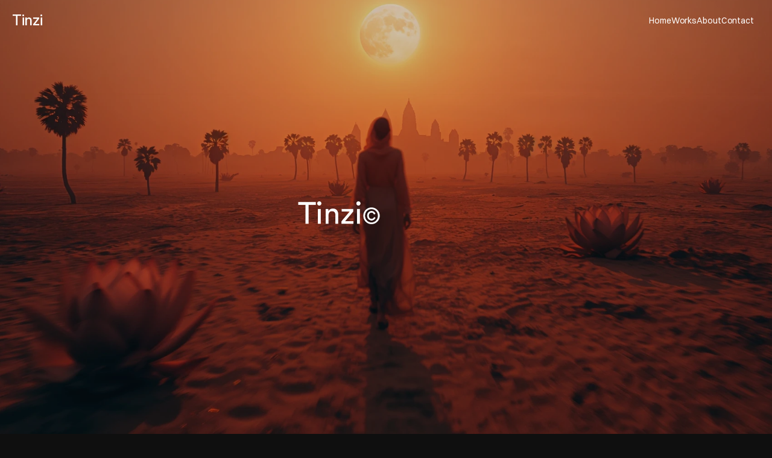

--- FILE ---
content_type: text/html
request_url: https://tinzifonteyne.com/
body_size: 25500
content:
<!doctype html>
<!-- ✨ Built with Framer • https://www.framer.com/ -->
<html lang="en">
<head>
    <meta charset="utf-8">
    
    
    <script>try{if(localStorage.get("__framer_force_showing_editorbar_since")){const n=document.createElement("link");n.rel = "modulepreload";n.href="https://framer.com/edit/init.mjs";document.head.appendChild(n)}}catch(e){}</script>
    <!-- Start of headStart -->
    
    <!-- End of headStart -->
    <meta name="viewport" content="width=device-width">
    <meta name="generator" content="Framer 9805f18">
    <title>Tinzi Fonteyne | Art Director &amp; Designer</title>
    <meta name="description" content="Tinzi Fonteyne is a Belgian-Cambodian creative director and visual storyteller. Her work blends design, culture, and human-centered storytelling to craft meaningful campaigns that spark emotion and change.
">
    <meta name="framer-search-index" content="https://framerusercontent.com/sites/1jwwep6TMZ4NLzPQIPBaMA/searchIndex-xwgdSrMSVEsD.json">
    <meta name="framer-search-index-fallback" content="https://framerusercontent.com/sites/1jwwep6TMZ4NLzPQIPBaMA/searchIndex-ZhR37kM1HniW.json">
    <link href="https://framerusercontent.com/images/uvmmMDMksopuMmmDqbcY2PoZff8.png" rel="icon" media="(prefers-color-scheme: light)">
    <link href="https://framerusercontent.com/images/uvmmMDMksopuMmmDqbcY2PoZff8.png" rel="icon" media="(prefers-color-scheme: dark)">
    <!-- Open Graph / Facebook -->
    <meta property="og:type" content="website">
    <meta property="og:title" content="Tinzi Fonteyne | Art Director &amp; Designer">
    <meta property="og:description" content="Tinzi Fonteyne is a Belgian-Cambodian creative director and visual storyteller. Her work blends design, culture, and human-centered storytelling to craft meaningful campaigns that spark emotion and change.
">
    <meta property="og:image" content="https://framerusercontent.com/assets/X9FnMam5Qckx8O4BoubtOlHvFSo.png">
    <!-- Twitter -->
    <meta name="twitter:card" content="summary_large_image">
    <meta name="twitter:title" content="Tinzi Fonteyne | Art Director &amp; Designer">
    <meta name="twitter:description" content="Tinzi Fonteyne is a Belgian-Cambodian creative director and visual storyteller. Her work blends design, culture, and human-centered storytelling to craft meaningful campaigns that spark emotion and change.
">
    <meta name="twitter:image" content="https://framerusercontent.com/assets/X9FnMam5Qckx8O4BoubtOlHvFSo.png">
    
    <style data-framer-font-css>/* cyrillic-ext */
@font-face {
  font-family: 'PT Mono';
  font-style: normal;
  font-weight: 400;
  src: url(https://fonts.gstatic.com/s/ptmono/v14/9oRONYoBnWILk-9AnCIzM-Py.woff2) format('woff2');
  unicode-range: U+0460-052F, U+1C80-1C8A, U+20B4, U+2DE0-2DFF, U+A640-A69F, U+FE2E-FE2F;
}
/* cyrillic */
@font-face {
  font-family: 'PT Mono';
  font-style: normal;
  font-weight: 400;
  src: url(https://fonts.gstatic.com/s/ptmono/v14/9oRONYoBnWILk-9AnCszM-Py.woff2) format('woff2');
  unicode-range: U+0301, U+0400-045F, U+0490-0491, U+04B0-04B1, U+2116;
}
/* latin-ext */
@font-face {
  font-family: 'PT Mono';
  font-style: normal;
  font-weight: 400;
  src: url(https://fonts.gstatic.com/s/ptmono/v14/9oRONYoBnWILk-9AnCEzM-Py.woff2) format('woff2');
  unicode-range: U+0100-02BA, U+02BD-02C5, U+02C7-02CC, U+02CE-02D7, U+02DD-02FF, U+0304, U+0308, U+0329, U+1D00-1DBF, U+1E00-1E9F, U+1EF2-1EFF, U+2020, U+20A0-20AB, U+20AD-20C0, U+2113, U+2C60-2C7F, U+A720-A7FF;
}
/* latin */
@font-face {
  font-family: 'PT Mono';
  font-style: normal;
  font-weight: 400;
  src: url(https://fonts.gstatic.com/s/ptmono/v14/9oRONYoBnWILk-9AnC8zMw.woff2) format('woff2');
  unicode-range: U+0000-00FF, U+0131, U+0152-0153, U+02BB-02BC, U+02C6, U+02DA, U+02DC, U+0304, U+0308, U+0329, U+2000-206F, U+20AC, U+2122, U+2191, U+2193, U+2212, U+2215, U+FEFF, U+FFFD;
}

@font-face { font-family: "Inter"; src: url("https://framerusercontent.com/assets/5vvr9Vy74if2I6bQbJvbw7SY1pQ.woff2"); font-display: swap; font-style: normal; font-weight: 400; unicode-range: U+0460-052F, U+1C80-1C88, U+20B4, U+2DE0-2DFF, U+A640-A69F, U+FE2E-FE2F }
@font-face { font-family: "Inter"; src: url("https://framerusercontent.com/assets/EOr0mi4hNtlgWNn9if640EZzXCo.woff2"); font-display: swap; font-style: normal; font-weight: 400; unicode-range: U+0301, U+0400-045F, U+0490-0491, U+04B0-04B1, U+2116 }
@font-face { font-family: "Inter"; src: url("https://framerusercontent.com/assets/Y9k9QrlZAqio88Klkmbd8VoMQc.woff2"); font-display: swap; font-style: normal; font-weight: 400; unicode-range: U+1F00-1FFF }
@font-face { font-family: "Inter"; src: url("https://framerusercontent.com/assets/OYrD2tBIBPvoJXiIHnLoOXnY9M.woff2"); font-display: swap; font-style: normal; font-weight: 400; unicode-range: U+0370-03FF }
@font-face { font-family: "Inter"; src: url("https://framerusercontent.com/assets/JeYwfuaPfZHQhEG8U5gtPDZ7WQ.woff2"); font-display: swap; font-style: normal; font-weight: 400; unicode-range: U+0100-024F, U+0259, U+1E00-1EFF, U+2020, U+20A0-20AB, U+20AD-20CF, U+2113, U+2C60-2C7F, U+A720-A7FF }
@font-face { font-family: "Inter"; src: url("https://framerusercontent.com/assets/GrgcKwrN6d3Uz8EwcLHZxwEfC4.woff2"); font-display: swap; font-style: normal; font-weight: 400; unicode-range: U+0000-00FF, U+0131, U+0152-0153, U+02BB-02BC, U+02C6, U+02DA, U+02DC, U+2000-206F, U+2070, U+2074-207E, U+2080-208E, U+20AC, U+2122, U+2191, U+2193, U+2212, U+2215, U+FEFF, U+FFFD }
@font-face { font-family: "Inter"; src: url("https://framerusercontent.com/assets/b6Y37FthZeALduNqHicBT6FutY.woff2"); font-display: swap; font-style: normal; font-weight: 400; unicode-range: U+0102-0103, U+0110-0111, U+0128-0129, U+0168-0169, U+01A0-01A1, U+01AF-01B0, U+1EA0-1EF9, U+20AB }
@font-face { font-family: "Inter Display"; src: url("https://framerusercontent.com/assets/ePuN3mCjzajIHnyCdvKBFiZkyY0.woff2"); font-display: swap; font-style: normal; font-weight: 500; unicode-range: U+0460-052F, U+1C80-1C88, U+20B4, U+2DE0-2DFF, U+A640-A69F, U+FE2E-FE2F }
@font-face { font-family: "Inter Display"; src: url("https://framerusercontent.com/assets/V3j1L0o5vPFKe26Sw4HcpXCfHo.woff2"); font-display: swap; font-style: normal; font-weight: 500; unicode-range: U+0301, U+0400-045F, U+0490-0491, U+04B0-04B1, U+2116 }
@font-face { font-family: "Inter Display"; src: url("https://framerusercontent.com/assets/F3kdpd2N0cToWV5huaZjjgM.woff2"); font-display: swap; font-style: normal; font-weight: 500; unicode-range: U+1F00-1FFF }
@font-face { font-family: "Inter Display"; src: url("https://framerusercontent.com/assets/0iDmxkizU9goZoclqIqsV5rvETU.woff2"); font-display: swap; font-style: normal; font-weight: 500; unicode-range: U+0370-03FF }
@font-face { font-family: "Inter Display"; src: url("https://framerusercontent.com/assets/r0mv3NegmA0akcQsNFotG32Las.woff2"); font-display: swap; font-style: normal; font-weight: 500; unicode-range: U+0100-024F, U+0259, U+1E00-1EFF, U+2020, U+20A0-20AB, U+20AD-20CF, U+2113, U+2C60-2C7F, U+A720-A7FF }
@font-face { font-family: "Inter Display"; src: url("https://framerusercontent.com/assets/iwWTDc49ENF2tCHbqlNARXw6Ug.woff2"); font-display: swap; font-style: normal; font-weight: 500; unicode-range: U+0000-00FF, U+0131, U+0152-0153, U+02BB-02BC, U+02C6, U+02DA, U+02DC, U+2000-206F, U+2070, U+2074-207E, U+2080-208E, U+20AC, U+2122, U+2191, U+2193, U+2212, U+2215, U+FEFF, U+FFFD }
@font-face { font-family: "Inter Display"; src: url("https://framerusercontent.com/assets/Ii21jnSJkulBKsHHXKlapi7fv9w.woff2"); font-display: swap; font-style: normal; font-weight: 500; unicode-range: U+0102-0103, U+0110-0111, U+0128-0129, U+0168-0169, U+01A0-01A1, U+01AF-01B0, U+1EA0-1EF9, U+20AB }
@font-face { font-family: "Inter Display"; src: url("https://framerusercontent.com/assets/8yoV9pUxquX7VD7ZXlNYKQmkmk.woff2"); font-display: swap; font-style: normal; font-weight: 500; unicode-range: U+0000-00FF, U+0131, U+0152-0153, U+02BB-02BC, U+02C6, U+02DA, U+02DC, U+2000-206F, U+2074, U+20AC, U+2122, U+2191, U+2193, U+2212, U+2215, U+FEFF, U+FFFD }
@font-face { font-family: "Inter Display"; src: url("https://framerusercontent.com/assets/I11LrmuBDQZweplJ62KkVsklU5Y.woff2"); font-display: swap; font-style: normal; font-weight: 700; unicode-range: U+0460-052F, U+1C80-1C88, U+20B4, U+2DE0-2DFF, U+A640-A69F, U+FE2E-FE2F }
@font-face { font-family: "Inter Display"; src: url("https://framerusercontent.com/assets/UjFZPDy3qGuDktQM4q9CxhKfIa8.woff2"); font-display: swap; font-style: normal; font-weight: 700; unicode-range: U+0301, U+0400-045F, U+0490-0491, U+04B0-04B1, U+2116 }
@font-face { font-family: "Inter Display"; src: url("https://framerusercontent.com/assets/8exwVHJy2DhJ4N5prYlVMrEKmQ.woff2"); font-display: swap; font-style: normal; font-weight: 700; unicode-range: U+1F00-1FFF }
@font-face { font-family: "Inter Display"; src: url("https://framerusercontent.com/assets/UTeedEK21hO5jDxEUldzdScUqpg.woff2"); font-display: swap; font-style: normal; font-weight: 700; unicode-range: U+0370-03FF }
@font-face { font-family: "Inter Display"; src: url("https://framerusercontent.com/assets/Ig8B8nzy11hzIWEIYnkg91sofjo.woff2"); font-display: swap; font-style: normal; font-weight: 700; unicode-range: U+0100-024F, U+0259, U+1E00-1EFF, U+2020, U+20A0-20AB, U+20AD-20CF, U+2113, U+2C60-2C7F, U+A720-A7FF }
@font-face { font-family: "Inter Display"; src: url("https://framerusercontent.com/assets/n9CXKI3tsmCPeC6MCT9NziShSuQ.woff2"); font-display: swap; font-style: normal; font-weight: 700; unicode-range: U+0000-00FF, U+0131, U+0152-0153, U+02BB-02BC, U+02C6, U+02DA, U+02DC, U+2000-206F, U+2074, U+20AC, U+2122, U+2191, U+2193, U+2212, U+2215, U+FEFF, U+FFFD }
@font-face { font-family: "Inter Display"; src: url("https://framerusercontent.com/assets/qctQFoJqJ9aIbRSIp0AhCQpFxn8.woff2"); font-display: swap; font-style: normal; font-weight: 700; unicode-range: U+0102-0103, U+0110-0111, U+0128-0129, U+0168-0169, U+01A0-01A1, U+01AF-01B0, U+1EA0-1EF9, U+20AB }
@font-face { font-family: "Inter Display"; src: url("https://framerusercontent.com/assets/fXvVh2JeZlehNcEhKHpHH0frSl0.woff2"); font-display: swap; font-style: italic; font-weight: 700; unicode-range: U+0460-052F, U+1C80-1C88, U+20B4, U+2DE0-2DFF, U+A640-A69F, U+FE2E-FE2F }
@font-face { font-family: "Inter Display"; src: url("https://framerusercontent.com/assets/7pScaNeb6M7n2HF2jKemDqzCIr4.woff2"); font-display: swap; font-style: italic; font-weight: 700; unicode-range: U+0301, U+0400-045F, U+0490-0491, U+04B0-04B1, U+2116 }
@font-face { font-family: "Inter Display"; src: url("https://framerusercontent.com/assets/qS4UjQYyATcVV9rODk0Zx9KhkY8.woff2"); font-display: swap; font-style: italic; font-weight: 700; unicode-range: U+1F00-1FFF }
@font-face { font-family: "Inter Display"; src: url("https://framerusercontent.com/assets/VfD2n20yM7v0hrUEBHEyafsmMBY.woff2"); font-display: swap; font-style: italic; font-weight: 700; unicode-range: U+0370-03FF }
@font-face { font-family: "Inter Display"; src: url("https://framerusercontent.com/assets/4oIO9fB59bn3cKFWz7piCj28z9s.woff2"); font-display: swap; font-style: italic; font-weight: 700; unicode-range: U+0100-024F, U+0259, U+1E00-1EFF, U+2020, U+20A0-20AB, U+20AD-20CF, U+2113, U+2C60-2C7F, U+A720-A7FF }
@font-face { font-family: "Inter Display"; src: url("https://framerusercontent.com/assets/TBccIZR9kIpkRce5i9ATfPp7a4.woff2"); font-display: swap; font-style: italic; font-weight: 700; unicode-range: U+0000-00FF, U+0131, U+0152-0153, U+02BB-02BC, U+02C6, U+02DA, U+02DC, U+2000-206F, U+2074, U+20AC, U+2122, U+2191, U+2193, U+2212, U+2215, U+FEFF, U+FFFD }
@font-face { font-family: "Inter Display"; src: url("https://framerusercontent.com/assets/F5Lmfd3fCAu7TwiYbI4DLWw4ks.woff2"); font-display: swap; font-style: italic; font-weight: 700; unicode-range: U+0102-0103, U+0110-0111, U+0128-0129, U+0168-0169, U+01A0-01A1, U+01AF-01B0, U+1EA0-1EF9, U+20AB }
@font-face { font-family: "Inter Display"; src: url("https://framerusercontent.com/assets/A5P4nkYCJlLQxGxaS1lzG8PNSc.woff2"); font-display: swap; font-style: italic; font-weight: 500; unicode-range: U+0460-052F, U+1C80-1C88, U+20B4, U+2DE0-2DFF, U+A640-A69F, U+FE2E-FE2F }
@font-face { font-family: "Inter Display"; src: url("https://framerusercontent.com/assets/vuPfygr1n1zYxscvWgGI8hRf3LE.woff2"); font-display: swap; font-style: italic; font-weight: 500; unicode-range: U+0301, U+0400-045F, U+0490-0491, U+04B0-04B1, U+2116 }
@font-face { font-family: "Inter Display"; src: url("https://framerusercontent.com/assets/jplzYzqFHXreyADwk9yrkQlWQ.woff2"); font-display: swap; font-style: italic; font-weight: 500; unicode-range: U+1F00-1FFF }
@font-face { font-family: "Inter Display"; src: url("https://framerusercontent.com/assets/sSIKP2TfVPvfK7YVENPE5H87A.woff2"); font-display: swap; font-style: italic; font-weight: 500; unicode-range: U+0370-03FF }
@font-face { font-family: "Inter Display"; src: url("https://framerusercontent.com/assets/gawbeo7iEJSRZ4kcrh6YRrU8o.woff2"); font-display: swap; font-style: italic; font-weight: 500; unicode-range: U+0100-024F, U+0259, U+1E00-1EFF, U+2020, U+20A0-20AB, U+20AD-20CF, U+2113, U+2C60-2C7F, U+A720-A7FF }
@font-face { font-family: "Inter Display"; src: url("https://framerusercontent.com/assets/xSzma7KIWAdctStaX171ey3lams.woff2"); font-display: swap; font-style: italic; font-weight: 500; unicode-range: U+0000-00FF, U+0131, U+0152-0153, U+02BB-02BC, U+02C6, U+02DA, U+02DC, U+2000-206F, U+2074, U+20AC, U+2122, U+2191, U+2193, U+2212, U+2215, U+FEFF, U+FFFD }
@font-face { font-family: "Inter Display"; src: url("https://framerusercontent.com/assets/8E92vrr3j1gDqzepmeSbD2u0JxA.woff2"); font-display: swap; font-style: italic; font-weight: 500; unicode-range: U+0102-0103, U+0110-0111, U+0128-0129, U+0168-0169, U+01A0-01A1, U+01AF-01B0, U+1EA0-1EF9, U+20AB }
@font-face { font-family: "Inter"; src: url("https://framerusercontent.com/assets/vQyevYAyHtARFwPqUzQGpnDs.woff2"); font-display: swap; font-style: normal; font-weight: 400; unicode-range: U+0000-00FF, U+0131, U+0152-0153, U+02BB-02BC, U+02C6, U+02DA, U+02DC, U+2000-206F, U+2074, U+20AC, U+2122, U+2191, U+2193, U+2212, U+2215, U+FEFF, U+FFFD }
@font-face { font-family: "Inter Display"; src: url("https://framerusercontent.com/assets/2uIBiALfCHVpWbHqRMZutfT7giU.woff2"); font-display: swap; font-style: normal; font-weight: 400; unicode-range: U+0460-052F, U+1C80-1C88, U+20B4, U+2DE0-2DFF, U+A640-A69F, U+FE2E-FE2F }
@font-face { font-family: "Inter Display"; src: url("https://framerusercontent.com/assets/Zwfz6xbVe5pmcWRJRgBDHnMkOkI.woff2"); font-display: swap; font-style: normal; font-weight: 400; unicode-range: U+0301, U+0400-045F, U+0490-0491, U+04B0-04B1, U+2116 }
@font-face { font-family: "Inter Display"; src: url("https://framerusercontent.com/assets/U9LaDDmbRhzX3sB8g8glTy5feTE.woff2"); font-display: swap; font-style: normal; font-weight: 400; unicode-range: U+1F00-1FFF }
@font-face { font-family: "Inter Display"; src: url("https://framerusercontent.com/assets/tVew2LzXJ1t7QfxP1gdTIdj2o0g.woff2"); font-display: swap; font-style: normal; font-weight: 400; unicode-range: U+0370-03FF }
@font-face { font-family: "Inter Display"; src: url("https://framerusercontent.com/assets/DF7bjCRmStYPqSb945lAlMfCCVQ.woff2"); font-display: swap; font-style: normal; font-weight: 400; unicode-range: U+0100-024F, U+0259, U+1E00-1EFF, U+2020, U+20A0-20AB, U+20AD-20CF, U+2113, U+2C60-2C7F, U+A720-A7FF }
@font-face { font-family: "Inter Display"; src: url("https://framerusercontent.com/assets/nCpxWS6DaPlPe0lHzStXAPCo3lw.woff2"); font-display: swap; font-style: normal; font-weight: 400; unicode-range: U+0000-00FF, U+0131, U+0152-0153, U+02BB-02BC, U+02C6, U+02DA, U+02DC, U+2000-206F, U+2074, U+20AC, U+2122, U+2191, U+2193, U+2212, U+2215, U+FEFF, U+FFFD }
@font-face { font-family: "Inter Display"; src: url("https://framerusercontent.com/assets/vebZUMjGyKkYsfcY73iwWTzLNag.woff2"); font-display: swap; font-style: normal; font-weight: 400; unicode-range: U+0102-0103, U+0110-0111, U+0128-0129, U+0168-0169, U+01A0-01A1, U+01AF-01B0, U+1EA0-1EF9, U+20AB }
@font-face { font-family: "Inter Display"; src: url("https://framerusercontent.com/assets/THWAFHoAcmqLMy81E8hCSdziVKA.woff2"); font-display: swap; font-style: italic; font-weight: 400; unicode-range: U+0460-052F, U+1C80-1C88, U+20B4, U+2DE0-2DFF, U+A640-A69F, U+FE2E-FE2F }
@font-face { font-family: "Inter Display"; src: url("https://framerusercontent.com/assets/sQxGYWDlRkDr0eOKqiNRl6g5rs.woff2"); font-display: swap; font-style: italic; font-weight: 400; unicode-range: U+0301, U+0400-045F, U+0490-0491, U+04B0-04B1, U+2116 }
@font-face { font-family: "Inter Display"; src: url("https://framerusercontent.com/assets/NNTAT1XAm8ZRkr824inYPkjNeL4.woff2"); font-display: swap; font-style: italic; font-weight: 400; unicode-range: U+1F00-1FFF }
@font-face { font-family: "Inter Display"; src: url("https://framerusercontent.com/assets/P2qr9PAWBt905929rHfxmneMUG0.woff2"); font-display: swap; font-style: italic; font-weight: 400; unicode-range: U+0370-03FF }
@font-face { font-family: "Inter Display"; src: url("https://framerusercontent.com/assets/2BmSa4TZZvFKAZg2DydxTbvKlTU.woff2"); font-display: swap; font-style: italic; font-weight: 400; unicode-range: U+0100-024F, U+0259, U+1E00-1EFF, U+2020, U+20A0-20AB, U+20AD-20CF, U+2113, U+2C60-2C7F, U+A720-A7FF }
@font-face { font-family: "Inter Display"; src: url("https://framerusercontent.com/assets/djqIk3Er2JcAcz7Rup88BdINEw.woff2"); font-display: swap; font-style: italic; font-weight: 400; unicode-range: U+0000-00FF, U+0131, U+0152-0153, U+02BB-02BC, U+02C6, U+02DA, U+02DC, U+2000-206F, U+2074, U+20AC, U+2122, U+2191, U+2193, U+2212, U+2215, U+FEFF, U+FFFD }
@font-face { font-family: "Inter Display"; src: url("https://framerusercontent.com/assets/KMFW46iYsEZaUBwXbwPc9nQm71o.woff2"); font-display: swap; font-style: italic; font-weight: 400; unicode-range: U+0102-0103, U+0110-0111, U+0128-0129, U+0168-0169, U+01A0-01A1, U+01AF-01B0, U+1EA0-1EF9, U+20AB }
@font-face { font-family: "Inter Display"; src: url("https://framerusercontent.com/assets/bHYNJqzTyl2lqvmMiRRS6Y16Es.woff2"); font-display: swap; font-style: normal; font-weight: 400; unicode-range: U+0000-00FF, U+0131, U+0152-0153, U+02BB-02BC, U+02C6, U+02DA, U+02DC, U+2000-206F, U+2070, U+2074-207E, U+2080-208E, U+20AC, U+2122, U+2191, U+2193, U+2212, U+2215, U+FEFF, U+FFFD }
@font-face { font-family: "Inter"; src: url("https://framerusercontent.com/assets/hyOgCu0Xnghbimh0pE8QTvtt2AU.woff2"); font-display: swap; font-style: normal; font-weight: 600; unicode-range: U+0460-052F, U+1C80-1C88, U+20B4, U+2DE0-2DFF, U+A640-A69F, U+FE2E-FE2F }
@font-face { font-family: "Inter"; src: url("https://framerusercontent.com/assets/NeGmSOXrPBfEFIy5YZeHq17LEDA.woff2"); font-display: swap; font-style: normal; font-weight: 600; unicode-range: U+0301, U+0400-045F, U+0490-0491, U+04B0-04B1, U+2116 }
@font-face { font-family: "Inter"; src: url("https://framerusercontent.com/assets/oYaAX5himiTPYuN8vLWnqBbfD2s.woff2"); font-display: swap; font-style: normal; font-weight: 600; unicode-range: U+1F00-1FFF }
@font-face { font-family: "Inter"; src: url("https://framerusercontent.com/assets/lEJLP4R0yuCaMCjSXYHtJw72M.woff2"); font-display: swap; font-style: normal; font-weight: 600; unicode-range: U+0370-03FF }
@font-face { font-family: "Inter"; src: url("https://framerusercontent.com/assets/cRJyLNuTJR5jbyKzGi33wU9cqIQ.woff2"); font-display: swap; font-style: normal; font-weight: 600; unicode-range: U+0100-024F, U+0259, U+1E00-1EFF, U+2020, U+20A0-20AB, U+20AD-20CF, U+2113, U+2C60-2C7F, U+A720-A7FF }
@font-face { font-family: "Inter"; src: url("https://framerusercontent.com/assets/1ZFS7N918ojhhd0nQWdj3jz4w.woff2"); font-display: swap; font-style: normal; font-weight: 600; unicode-range: U+0000-00FF, U+0131, U+0152-0153, U+02BB-02BC, U+02C6, U+02DA, U+02DC, U+2000-206F, U+2074, U+20AC, U+2122, U+2191, U+2193, U+2212, U+2215, U+FEFF, U+FFFD }
@font-face { font-family: "Inter"; src: url("https://framerusercontent.com/assets/A0Wcc7NgXMjUuFdquHDrIZpzZw0.woff2"); font-display: swap; font-style: normal; font-weight: 600; unicode-range: U+0102-0103, U+0110-0111, U+0128-0129, U+0168-0169, U+01A0-01A1, U+01AF-01B0, U+1EA0-1EF9, U+20AB }
@font-face { font-family: "Inter"; src: url("https://framerusercontent.com/assets/DpPBYI0sL4fYLgAkX8KXOPVt7c.woff2"); font-display: swap; font-style: normal; font-weight: 700; unicode-range: U+0460-052F, U+1C80-1C88, U+20B4, U+2DE0-2DFF, U+A640-A69F, U+FE2E-FE2F }
@font-face { font-family: "Inter"; src: url("https://framerusercontent.com/assets/4RAEQdEOrcnDkhHiiCbJOw92Lk.woff2"); font-display: swap; font-style: normal; font-weight: 700; unicode-range: U+0301, U+0400-045F, U+0490-0491, U+04B0-04B1, U+2116 }
@font-face { font-family: "Inter"; src: url("https://framerusercontent.com/assets/1K3W8DizY3v4emK8Mb08YHxTbs.woff2"); font-display: swap; font-style: normal; font-weight: 700; unicode-range: U+1F00-1FFF }
@font-face { font-family: "Inter"; src: url("https://framerusercontent.com/assets/tUSCtfYVM1I1IchuyCwz9gDdQ.woff2"); font-display: swap; font-style: normal; font-weight: 700; unicode-range: U+0370-03FF }
@font-face { font-family: "Inter"; src: url("https://framerusercontent.com/assets/VgYFWiwsAC5OYxAycRXXvhze58.woff2"); font-display: swap; font-style: normal; font-weight: 700; unicode-range: U+0100-024F, U+0259, U+1E00-1EFF, U+2020, U+20A0-20AB, U+20AD-20CF, U+2113, U+2C60-2C7F, U+A720-A7FF }
@font-face { font-family: "Inter"; src: url("https://framerusercontent.com/assets/syRNPWzAMIrcJ3wIlPIP43KjQs.woff2"); font-display: swap; font-style: normal; font-weight: 700; unicode-range: U+0000-00FF, U+0131, U+0152-0153, U+02BB-02BC, U+02C6, U+02DA, U+02DC, U+2000-206F, U+2070, U+2074-207E, U+2080-208E, U+20AC, U+2122, U+2191, U+2193, U+2212, U+2215, U+FEFF, U+FFFD }
@font-face { font-family: "Inter"; src: url("https://framerusercontent.com/assets/GIryZETIX4IFypco5pYZONKhJIo.woff2"); font-display: swap; font-style: normal; font-weight: 700; unicode-range: U+0102-0103, U+0110-0111, U+0128-0129, U+0168-0169, U+01A0-01A1, U+01AF-01B0, U+1EA0-1EF9, U+20AB }
@font-face { font-family: "Switzer"; src: url("https://framerusercontent.com/third-party-assets/fontshare/wf/BLNB4FAQFNK56DWWNF7PMGTCOTZHOEII/ST3WKSSDMBK2MIQQO3MAVYWLF4FTOLFV/6IN5WOLRCYP4G4MOCOHOMXNON6Q7MDAR.woff2"); font-display: swap; font-style: normal; font-weight: 400 }
@font-face { font-family: "Inter Placeholder"; src: local("Arial"); ascent-override: 89.79%; descent-override: 22.36%; line-gap-override: 0.00%; size-adjust: 107.89% }
@font-face { font-family: "Inter Display Placeholder"; src: local("Arial"); ascent-override: 98.56%; descent-override: 24.54%; line-gap-override: 0.00%; size-adjust: 98.29% }
@font-face { font-family: "Switzer Placeholder"; src: local("Arial"); ascent-override: 96.67%; descent-override: 24.66%; line-gap-override: 8.88%; size-adjust: 101.38% }</style>
    <link href="https://fonts.gstatic.com" rel="preconnect" crossorigin>
    <meta name="robots" content="max-image-preview:large"><link rel="canonical" href="https://tinzifonteyne.com/"><meta property="og:url" content="https://tinzifonteyne.com/"><style data-framer-breakpoint-css>@media(min-width: 1200px){.hidden-72rtr7{display:none!important}}@media(min-width: 810px) and (max-width: 1199.98px){.hidden-1yqnr32{display:none!important}}@media(max-width: 809.98px){.hidden-16jlt6w{display:none!important}}</style><style data-framer-css-ssr-minified data-framer-components="framer-lib-cursors-host framer-SCVWi PropertyOverrides framer-JdjaU framer-fkmo5 framer-OnJif framer-tG4ZJ framer-iIREW framer-VU9iA framer-8aotm framer-lib-form-plain-text-input framer-8zopp framer-gMuNp">html,body,#main{box-sizing:border-box;margin:0;padding:0}:root{-webkit-font-smoothing:antialiased;-moz-osx-font-smoothing:grayscale}*{box-sizing:border-box;-webkit-font-smoothing:inherit}h1,h2,h3,h4,h5,h6,p,figure{margin:0}body,input,textarea,select,button{font-family:sans-serif;font-size:12px}body{--token-49121b5c-1fef-47d7-bccb-2e2b4e891e2c:#0f0f0f;--token-eff8bc56-628a-470c-8001-9dcfa11613ea:#1d1d1d;--token-93449437-47b5-4ea6-9f4f-590f4617beac:#eee;--token-13abdfef-eb2f-4d8a-8910-b5dd746c7b60:#ccc;--token-b8edafa5-41dd-45cf-86f3-9475fa897ce2:#1e1e1f;--token-e948e029-255f-4444-9413-66c4a5e6d157:#fff;--framer-will-change-override:none}@supports (background:-webkit-named-image(i)) and (not (grid-template-rows:subgrid)){body{--framer-will-change-override:transform}}body{--framer-will-change-filter-override:none}@supports (background:-webkit-named-image(i)) and (not (position-area:top right)){body{--framer-will-change-filter-override:filter}}[data-framer-component-type]{position:absolute}[data-framer-component-type=Text]{cursor:inherit}[data-framer-component-text-autosized] *{white-space:pre}[data-framer-component-type=Text]>*{text-align:var(--framer-text-alignment,start)}[data-framer-component-type=Text] span span,[data-framer-component-type=Text] p span,[data-framer-component-type=Text] h1 span,[data-framer-component-type=Text] h2 span,[data-framer-component-type=Text] h3 span,[data-framer-component-type=Text] h4 span,[data-framer-component-type=Text] h5 span,[data-framer-component-type=Text] h6 span{display:block}[data-framer-component-type=Text] span span span,[data-framer-component-type=Text] p span span,[data-framer-component-type=Text] h1 span span,[data-framer-component-type=Text] h2 span span,[data-framer-component-type=Text] h3 span span,[data-framer-component-type=Text] h4 span span,[data-framer-component-type=Text] h5 span span,[data-framer-component-type=Text] h6 span span{display:unset}[data-framer-component-type=Text] div div span,[data-framer-component-type=Text] a div span,[data-framer-component-type=Text] span span span,[data-framer-component-type=Text] p span span,[data-framer-component-type=Text] h1 span span,[data-framer-component-type=Text] h2 span span,[data-framer-component-type=Text] h3 span span,[data-framer-component-type=Text] h4 span span,[data-framer-component-type=Text] h5 span span,[data-framer-component-type=Text] h6 span span,[data-framer-component-type=Text] a{font-family:var(--font-family);font-style:var(--font-style);font-weight:min(calc(var(--framer-font-weight-increase,0) + var(--font-weight,400)),900);color:var(--text-color);letter-spacing:var(--letter-spacing);font-size:var(--font-size);text-transform:var(--text-transform);--text-decoration:var(--framer-text-decoration-style,solid)var(--framer-text-decoration,none)var(--framer-text-decoration-color,currentcolor)var(--framer-text-decoration-thickness,auto);--text-decoration-skip-ink:var(--framer-text-decoration-skip-ink);--text-underline-offset:var(--framer-text-decoration-offset);line-height:var(--line-height);--font-family:var(--framer-font-family);--font-style:var(--framer-font-style);--font-weight:var(--framer-font-weight);--text-color:var(--framer-text-color);--letter-spacing:var(--framer-letter-spacing);--font-size:var(--framer-font-size);--text-transform:var(--framer-text-transform);--line-height:var(--framer-line-height)}[data-framer-component-type=Text] a,[data-framer-component-type=Text] a div span,[data-framer-component-type=Text] a span span span,[data-framer-component-type=Text] a p span span,[data-framer-component-type=Text] a h1 span span,[data-framer-component-type=Text] a h2 span span,[data-framer-component-type=Text] a h3 span span,[data-framer-component-type=Text] a h4 span span,[data-framer-component-type=Text] a h5 span span,[data-framer-component-type=Text] a h6 span span{--font-family:var(--framer-link-font-family,var(--framer-font-family));--font-style:var(--framer-link-font-style,var(--framer-font-style));--font-weight:var(--framer-link-font-weight,var(--framer-font-weight));--text-color:var(--framer-link-text-color,var(--framer-text-color));--font-size:var(--framer-link-font-size,var(--framer-font-size));--text-transform:var(--framer-link-text-transform,var(--framer-text-transform));--text-decoration:var(--framer-link-text-decoration-style,var(--framer-text-decoration-style,solid))var(--framer-link-text-decoration,var(--framer-text-decoration,none))var(--framer-link-text-decoration-color,var(--framer-text-decoration-color,currentcolor))var(--framer-link-text-decoration-thickness,var(--framer-text-decoration-thickness,auto));--text-decoration-skip-ink:var(--framer-link-text-decoration-skip-ink,var(--framer-text-decoration-skip-ink));--text-underline-offset:var(--framer-link-text-decoration-offset,var(--framer-text-decoration-offset))}[data-framer-component-type=Text] a:hover,[data-framer-component-type=Text] a div span:hover,[data-framer-component-type=Text] a span span span:hover,[data-framer-component-type=Text] a p span span:hover,[data-framer-component-type=Text] a h1 span span:hover,[data-framer-component-type=Text] a h2 span span:hover,[data-framer-component-type=Text] a h3 span span:hover,[data-framer-component-type=Text] a h4 span span:hover,[data-framer-component-type=Text] a h5 span span:hover,[data-framer-component-type=Text] a h6 span span:hover{--font-family:var(--framer-link-hover-font-family,var(--framer-link-font-family,var(--framer-font-family)));--font-style:var(--framer-link-hover-font-style,var(--framer-link-font-style,var(--framer-font-style)));--font-weight:var(--framer-link-hover-font-weight,var(--framer-link-font-weight,var(--framer-font-weight)));--text-color:var(--framer-link-hover-text-color,var(--framer-link-text-color,var(--framer-text-color)));--font-size:var(--framer-link-hover-font-size,var(--framer-link-font-size,var(--framer-font-size)));--text-transform:var(--framer-link-hover-text-transform,var(--framer-link-text-transform,var(--framer-text-transform)));--text-decoration:var(--framer-link-hover-text-decoration-style,var(--framer-link-text-decoration-style,var(--framer-text-decoration-style,solid)))var(--framer-link-hover-text-decoration,var(--framer-link-text-decoration,var(--framer-text-decoration,none)))var(--framer-link-hover-text-decoration-color,var(--framer-link-text-decoration-color,var(--framer-text-decoration-color,currentcolor)))var(--framer-link-hover-text-decoration-thickness,var(--framer-link-text-decoration-thickness,var(--framer-text-decoration-thickness,auto)));--text-decoration-skip-ink:var(--framer-link-hover-text-decoration-skip-ink,var(--framer-link-text-decoration-skip-ink,var(--framer-text-decoration-skip-ink)));--text-underline-offset:var(--framer-link-hover-text-decoration-offset,var(--framer-link-text-decoration-offset,var(--framer-text-decoration-offset)))}[data-framer-component-type=Text].isCurrent a,[data-framer-component-type=Text].isCurrent a div span,[data-framer-component-type=Text].isCurrent a span span span,[data-framer-component-type=Text].isCurrent a p span span,[data-framer-component-type=Text].isCurrent a h1 span span,[data-framer-component-type=Text].isCurrent a h2 span span,[data-framer-component-type=Text].isCurrent a h3 span span,[data-framer-component-type=Text].isCurrent a h4 span span,[data-framer-component-type=Text].isCurrent a h5 span span,[data-framer-component-type=Text].isCurrent a h6 span span{--font-family:var(--framer-link-current-font-family,var(--framer-link-font-family,var(--framer-font-family)));--font-style:var(--framer-link-current-font-style,var(--framer-link-font-style,var(--framer-font-style)));--font-weight:var(--framer-link-current-font-weight,var(--framer-link-font-weight,var(--framer-font-weight)));--text-color:var(--framer-link-current-text-color,var(--framer-link-text-color,var(--framer-text-color)));--font-size:var(--framer-link-current-font-size,var(--framer-link-font-size,var(--framer-font-size)));--text-transform:var(--framer-link-current-text-transform,var(--framer-link-text-transform,var(--framer-text-transform)));--text-decoration:var(--framer-link-current-text-decoration-style,var(--framer-link-text-decoration-style,var(--framer-text-decoration-style,solid)))var(--framer-link-current-text-decoration,var(--framer-link-text-decoration,var(--framer-text-decoration,none)))var(--framer-link-current-text-decoration-color,var(--framer-link-text-decoration-color,var(--framer-text-decoration-color,currentcolor)))var(--framer-link-current-text-decoration-thickness,var(--framer-link-text-decoration-thickness,var(--framer-text-decoration-thickness,auto)));--text-decoration-skip-ink:var(--framer-link-current-text-decoration-skip-ink,var(--framer-link-text-decoration-skip-ink,var(--framer-text-decoration-skip-ink)));--text-underline-offset:var(--framer-link-current-text-decoration-offset,var(--framer-link-text-decoration-offset,var(--framer-text-decoration-offset)))}[data-framer-component-type=RichTextContainer]{outline:none;flex-direction:column;flex-shrink:0;justify-content:flex-start;display:flex}p.framer-text,div.framer-text,figure.framer-text,h1.framer-text,h2.framer-text,h3.framer-text,h4.framer-text,h5.framer-text,h6.framer-text,ol.framer-text,ul.framer-text{margin:0;padding:0}p.framer-text,div.framer-text,h1.framer-text,h2.framer-text,h3.framer-text,h4.framer-text,h5.framer-text,h6.framer-text,li.framer-text,ol.framer-text,ul.framer-text,mark.framer-text,span.framer-text:not([data-text-fill]){font-family:var(--framer-blockquote-font-family,var(--framer-font-family,Inter,Inter Placeholder,sans-serif));font-style:var(--framer-blockquote-font-style,var(--framer-font-style,normal));font-weight:var(--framer-blockquote-font-weight,var(--framer-font-weight,400));color:var(--framer-blockquote-text-color,var(--framer-text-color,#000));font-size:calc(var(--framer-blockquote-font-size,var(--framer-font-size,16px))*var(--framer-font-size-scale,1));letter-spacing:var(--framer-blockquote-letter-spacing,var(--framer-letter-spacing,0));text-transform:var(--framer-blockquote-text-transform,var(--framer-text-transform,none));-webkit-text-decoration-line:var(--framer-blockquote-text-decoration,var(--framer-text-decoration,initial));text-decoration-line:var(--framer-blockquote-text-decoration,var(--framer-text-decoration,initial));-webkit-text-decoration-style:var(--framer-blockquote-text-decoration-style,var(--framer-text-decoration-style,initial));text-decoration-style:var(--framer-blockquote-text-decoration-style,var(--framer-text-decoration-style,initial));-webkit-text-decoration-color:var(--framer-blockquote-text-decoration-color,var(--framer-text-decoration-color,initial));text-decoration-color:var(--framer-blockquote-text-decoration-color,var(--framer-text-decoration-color,initial));text-decoration-thickness:var(--framer-blockquote-text-decoration-thickness,var(--framer-text-decoration-thickness,initial));text-decoration-skip-ink:var(--framer-blockquote-text-decoration-skip-ink,var(--framer-text-decoration-skip-ink,initial));text-underline-offset:var(--framer-blockquote-text-decoration-offset,var(--framer-text-decoration-offset,initial));line-height:var(--framer-blockquote-line-height,var(--framer-line-height,1.2em));text-align:var(--framer-blockquote-text-alignment,var(--framer-text-alignment,start));-webkit-text-stroke-width:var(--framer-text-stroke-width,initial);-webkit-text-stroke-color:var(--framer-text-stroke-color,initial);-moz-font-feature-settings:var(--framer-font-open-type-features,initial);-webkit-font-feature-settings:var(--framer-font-open-type-features,initial);font-feature-settings:var(--framer-font-open-type-features,initial);font-variation-settings:var(--framer-font-variation-axes,normal);text-wrap:var(--framer-text-wrap-override,var(--framer-text-wrap))}mark.framer-text,p.framer-text,div.framer-text,h1.framer-text,h2.framer-text,h3.framer-text,h4.framer-text,h5.framer-text,h6.framer-text,li.framer-text,ol.framer-text,ul.framer-text{background-color:var(--framer-blockquote-text-background-color,var(--framer-text-background-color,initial));border-radius:var(--framer-blockquote-text-background-radius,var(--framer-text-background-radius,initial));padding:var(--framer-blockquote-text-background-padding,var(--framer-text-background-padding,initial))}@supports not (color:color(display-p3 1 1 1)){p.framer-text,div.framer-text,h1.framer-text,h2.framer-text,h3.framer-text,h4.framer-text,h5.framer-text,h6.framer-text,li.framer-text,ol.framer-text,ul.framer-text,span.framer-text:not([data-text-fill]){color:var(--framer-blockquote-text-color-rgb,var(--framer-blockquote-text-color,var(--framer-text-color-rgb,var(--framer-text-color,#000))));-webkit-text-stroke-color:var(--framer-text-stroke-color-rgb,var(--framer-text-stroke-color,initial))}mark.framer-text{background-color:var(--framer-blockquote-text-background-color-rgb,var(--framer-blockquote-text-background-color,var(--framer-text-background-color-rgb,var(--framer-text-background-color,initial))))}}.framer-fit-text .framer-text{white-space:nowrap;white-space-collapse:preserve}strong.framer-text{font-family:var(--framer-blockquote-font-family-bold,var(--framer-font-family-bold));font-style:var(--framer-blockquote-font-style-bold,var(--framer-font-style-bold));font-weight:var(--framer-blockquote-font-weight-bold,var(--framer-font-weight-bold,bolder));font-variation-settings:var(--framer-blockquote-font-variation-axes-bold,var(--framer-font-variation-axes-bold))}em.framer-text{font-family:var(--framer-blockquote-font-family-italic,var(--framer-font-family-italic));font-style:var(--framer-blockquote-font-style-italic,var(--framer-font-style-italic,italic));font-weight:var(--framer-blockquote-font-weight-italic,var(--framer-font-weight-italic));font-variation-settings:var(--framer-blockquote-font-variation-axes-italic,var(--framer-font-variation-axes-italic))}em.framer-text>strong.framer-text{font-family:var(--framer-blockquote-font-family-bold-italic,var(--framer-font-family-bold-italic));font-style:var(--framer-blockquote-font-style-bold-italic,var(--framer-font-style-bold-italic,italic));font-weight:var(--framer-blockquote-font-weight-bold-italic,var(--framer-font-weight-bold-italic,bolder));font-variation-settings:var(--framer-blockquote-font-variation-axes-bold-italic,var(--framer-font-variation-axes-bold-italic))}p.framer-text:not(:first-child),div.framer-text:not(:first-child),h1.framer-text:not(:first-child),h2.framer-text:not(:first-child),h3.framer-text:not(:first-child),h4.framer-text:not(:first-child),h5.framer-text:not(:first-child),h6.framer-text:not(:first-child),ol.framer-text:not(:first-child),ul.framer-text:not(:first-child),blockquote.framer-text:not(:first-child),table.framer-text:not(:first-child),figure.framer-text:not(:first-child),.framer-image.framer-text:not(:first-child){margin-top:var(--framer-blockquote-paragraph-spacing,var(--framer-paragraph-spacing,0))}li.framer-text>ul.framer-text:nth-child(2),li.framer-text>ol.framer-text:nth-child(2){margin-top:0}.framer-text[data-text-fill]{-webkit-text-fill-color:transparent;padding:max(0em,calc(calc(1.3em - var(--framer-blockquote-line-height,var(--framer-line-height,1.3em)))/2));margin:min(0em,calc(calc(1.3em - var(--framer-blockquote-line-height,var(--framer-line-height,1.3em)))/-2));-webkit-background-clip:text;background-clip:text;display:inline-block}code.framer-text,code.framer-text span.framer-text:not([data-text-fill]){font-family:var(--framer-code-font-family,var(--framer-font-family,Inter,Inter Placeholder,sans-serif));font-style:var(--framer-blockquote-font-style,var(--framer-code-font-style,var(--framer-font-style,normal)));font-weight:var(--framer-blockquote-font-weight,var(--framer-code-font-weight,var(--framer-font-weight,400)));color:var(--framer-blockquote-text-color,var(--framer-code-text-color,var(--framer-text-color,#000)));font-size:calc(var(--framer-blockquote-font-size,var(--framer-font-size,16px))*var(--framer-font-size-scale,1));letter-spacing:var(--framer-blockquote-letter-spacing,var(--framer-letter-spacing,0));line-height:var(--framer-blockquote-line-height,var(--framer-line-height,1.2em))}@supports not (color:color(display-p3 1 1 1)){code.framer-text,code.framer-text span.framer-text:not([data-text-fill]){color:var(--framer-blockquote-text-color-rgb,var(--framer-blockquote-text-color,var(--framer-code-text-color-rgb,var(--framer-code-text-color,var(--framer-text-color-rgb,var(--framer-text-color,#000))))))}}blockquote.framer-text{unicode-bidi:initial;margin-block-start:initial;margin-block-end:initial;margin-inline-start:initial;margin-inline-end:initial}a.framer-text,a.framer-text span.framer-text:not([data-text-fill]),span.framer-text[data-nested-link],span.framer-text[data-nested-link] span.framer-text:not([data-text-fill]){font-family:var(--framer-blockquote-font-family,var(--framer-link-font-family,var(--framer-font-family,Inter,Inter Placeholder,sans-serif)));font-style:var(--framer-blockquote-font-style,var(--framer-link-font-style,var(--framer-font-style,normal)));font-weight:var(--framer-blockquote-font-weight,var(--framer-link-font-weight,var(--framer-font-weight,400)));color:var(--framer-blockquote-text-color,var(--framer-link-text-color,var(--framer-text-color,#000)));font-size:calc(var(--framer-blockquote-font-size,var(--framer-font-size,16px))*var(--framer-font-size-scale,1));text-transform:var(--framer-blockquote-text-transform,var(--framer-link-text-transform,var(--framer-text-transform,none)));cursor:var(--framer-custom-cursors,pointer);background-color:var(--framer-link-text-background-color,initial);border-radius:var(--framer-link-text-background-radius,initial);padding:var(--framer-link-text-background-padding,initial)}a.framer-text,span.framer-text[data-nested-link]{-webkit-text-decoration-line:var(--framer-blockquote-text-decoration,var(--framer-link-text-decoration,var(--framer-text-decoration,initial)));text-decoration-line:var(--framer-blockquote-text-decoration,var(--framer-link-text-decoration,var(--framer-text-decoration,initial)));-webkit-text-decoration-style:var(--framer-blockquote-text-decoration-style,var(--framer-link-text-decoration-style,var(--framer-text-decoration-style,initial)));text-decoration-style:var(--framer-blockquote-text-decoration-style,var(--framer-link-text-decoration-style,var(--framer-text-decoration-style,initial)));-webkit-text-decoration-color:var(--framer-blockquote-text-decoration-color,var(--framer-link-text-decoration-color,var(--framer-text-decoration-color,initial)));text-decoration-color:var(--framer-blockquote-text-decoration-color,var(--framer-link-text-decoration-color,var(--framer-text-decoration-color,initial)));text-decoration-thickness:var(--framer-blockquote-text-decoration-thickness,var(--framer-link-text-decoration-thickness,var(--framer-text-decoration-thickness,initial)));text-decoration-skip-ink:var(--framer-blockquote-text-decoration-skip-ink,var(--framer-link-text-decoration-skip-ink,var(--framer-text-decoration-skip-ink,initial)));text-underline-offset:var(--framer-blockquote-text-decoration-offset,var(--framer-link-text-decoration-offset,var(--framer-text-decoration-offset,initial)))}@supports not (color:color(display-p3 1 1 1)){a.framer-text,a.framer-text span.framer-text:not([data-text-fill]),span.framer-text[data-nested-link],span.framer-text[data-nested-link] span.framer-text:not([data-text-fill]){color:var(--framer-blockquote-text-color-rgb,var(--framer-blockquote-text-color,var(--framer-link-text-color-rgb,var(--framer-link-text-color,var(--framer-text-color-rgb,var(--framer-text-color,#000))))));background-color:var(--framer-link-text-background-color-rgb,var(--framer-link-text-background-color,initial))}}code.framer-text a.framer-text,code.framer-text a.framer-text span.framer-text:not([data-text-fill]),code.framer-text span.framer-text[data-nested-link],code.framer-text span.framer-text[data-nested-link] span.framer-text:not([data-text-fill]){font-family:var(--framer-code-font-family,var(--framer-font-family,Inter,Inter Placeholder,sans-serif));font-style:var(--framer-blockquote-font-style,var(--framer-code-font-style,var(--framer-font-style,normal)));font-weight:var(--framer-blockquote-font-weight,var(--framer-code-font-weight,var(--framer-font-weight,400)));color:var(--framer-blockquote-text-color,var(--framer-link-text-color,var(--framer-code-text-color,var(--framer-text-color,#000))));font-size:calc(var(--framer-blockquote-font-size,var(--framer-font-size,16px))*var(--framer-font-size-scale,1))}@supports not (color:color(display-p3 1 1 1)){code.framer-text a.framer-text,code.framer-text a.framer-text span.framer-text:not([data-text-fill]),code.framer-text span.framer-text[data-nested-link],code.framer-text span.framer-text[data-nested-link] span.framer-text:not([data-text-fill]){color:var(--framer-blockquote-text-color-rgb,var(--framer-blockquote-text-color,var(--framer-link-text-color-rgb,var(--framer-link-text-color,var(--framer-code-text-color-rgb,var(--framer-code-text-color,var(--framer-text-color-rgb,var(--framer-text-color,#000))))))))}}a.framer-text:hover,a.framer-text:hover span.framer-text:not([data-text-fill]),span.framer-text[data-nested-link]:hover,span.framer-text[data-nested-link]:hover span.framer-text:not([data-text-fill]){font-family:var(--framer-link-hover-font-family,var(--framer-blockquote-font-family,var(--framer-link-font-family,var(--framer-font-family,Inter,Inter Placeholder,sans-serif))));font-style:var(--framer-link-hover-font-style,var(--framer-blockquote-font-style,var(--framer-link-font-style,var(--framer-font-style,normal))));font-weight:var(--framer-link-hover-font-weight,var(--framer-blockquote-font-weight,var(--framer-link-font-weight,var(--framer-font-weight,400))));color:var(--framer-link-hover-text-color,var(--framer-blockquote-text-color,var(--framer-link-text-color,var(--framer-text-color,#000))));font-size:calc(var(--framer-link-hover-font-size,var(--framer-blockquote-font-size,var(--framer-font-size,16px)))*var(--framer-font-size-scale,1));text-transform:var(--framer-link-hover-text-transform,var(--framer-blockquote-text-transform,var(--framer-link-text-transform,var(--framer-text-transform,none))));background-color:var(--framer-link-hover-text-background-color,var(--framer-link-text-background-color,var(--framer-text-background-color,initial)));border-radius:var(--framer-link-hover-text-background-radius,var(--framer-link-text-background-radius,var(--framer-text-background-radius,initial)));padding:var(--framer-link-hover-text-background-padding,var(--framer-link-text-background-padding,var(--framer-text-background-padding,initial)))}a.framer-text:hover,span.framer-text[data-nested-link]:hover{-webkit-text-decoration-line:var(--framer-link-hover-text-decoration,var(--framer-blockquote-text-decoration,var(--framer-link-text-decoration,var(--framer-text-decoration,initial))));text-decoration-line:var(--framer-link-hover-text-decoration,var(--framer-blockquote-text-decoration,var(--framer-link-text-decoration,var(--framer-text-decoration,initial))));-webkit-text-decoration-style:var(--framer-link-hover-text-decoration-style,var(--framer-blockquote-text-decoration-style,var(--framer-link-text-decoration-style,var(--framer-text-decoration-style,initial))));text-decoration-style:var(--framer-link-hover-text-decoration-style,var(--framer-blockquote-text-decoration-style,var(--framer-link-text-decoration-style,var(--framer-text-decoration-style,initial))));-webkit-text-decoration-color:var(--framer-link-hover-text-decoration-color,var(--framer-blockquote-text-decoration-color,var(--framer-link-text-decoration-color,var(--framer-text-decoration-color,initial))));text-decoration-color:var(--framer-link-hover-text-decoration-color,var(--framer-blockquote-text-decoration-color,var(--framer-link-text-decoration-color,var(--framer-text-decoration-color,initial))));text-decoration-thickness:var(--framer-link-hover-text-decoration-thickness,var(--framer-blockquote-text-decoration-thickness,var(--framer-link-text-decoration-thickness,var(--framer-text-decoration-thickness,initial))));text-decoration-skip-ink:var(--framer-link-hover-text-decoration-skip-ink,var(--framer-blockquote-text-decoration-skip-ink,var(--framer-link-text-decoration-skip-ink,var(--framer-text-decoration-skip-ink,initial))));text-underline-offset:var(--framer-link-hover-text-decoration-offset,var(--framer-blockquote-text-decoration-offset,var(--framer-link-text-decoration-offset,var(--framer-text-decoration-offset,initial))))}@supports not (color:color(display-p3 1 1 1)){a.framer-text:hover,a.framer-text:hover span.framer-text:not([data-text-fill]),span.framer-text[data-nested-link]:hover,span.framer-text[data-nested-link]:hover span.framer-text:not([data-text-fill]){color:var(--framer-link-hover-text-color-rgb,var(--framer-link-hover-text-color,var(--framer-blockquote-text-color-rgb,var(--framer-blockquote-text-color,var(--framer-link-text-color-rgb,var(--framer-link-text-color,var(--framer-text-color-rgb,var(--framer-text-color,#000))))))));background-color:var(--framer-link-hover-text-background-color-rgb,var(--framer-link-hover-text-background-color,var(--framer-link-text-background-color-rgb,var(--framer-link-text-background-color,var(--framer-text-background-color-rgb,var(--framer-text-background-color,initial))))))}}code.framer-text a.framer-text:hover,code.framer-text a.framer-text:hover span.framer-text:not([data-text-fill]),code.framer-text span.framer-text[data-nested-link]:hover,code.framer-text span.framer-text[data-nested-link]:hover span.framer-text:not([data-text-fill]){font-family:var(--framer-code-font-family,var(--framer-font-family,Inter,Inter Placeholder,sans-serif));font-style:var(--framer-blockquote-font-style,var(--framer-code-font-style,var(--framer-font-style,normal)));font-weight:var(--framer-blockquote-font-weight,var(--framer-code-font-weight,var(--framer-font-weight,400)));color:var(--framer-link-hover-text-color,var(--framer-blockquote-text-color,var(--framer-link-text-color,var(--framer-code-text-color,var(--framer-text-color,#000)))));font-size:calc(var(--framer-link-hover-font-size,var(--framer-blockquote-font-size,var(--framer-link-font-size,var(--framer-font-size,16px))))*var(--framer-font-size-scale,1))}@supports not (color:color(display-p3 1 1 1)){code.framer-text a.framer-text:hover,code.framer-text a.framer-text:hover span.framer-text:not([data-text-fill]),code.framer-text span.framer-text[data-nested-link]:hover,code.framer-text span.framer-text[data-nested-link]:hover span.framer-text:not([data-text-fill]){color:var(--framer-link-hover-text-color-rgb,var(--framer-link-hover-text-color,var(--framer-blockquote-text-color-rgb,var(--framer-blockquote-text-color,var(--framer-link-text-color-rgb,var(--framer-link-text-color,var(--framer-text-color-rgb,var(--framer-text-color,#000))))))))}}a.framer-text[data-framer-page-link-current],a.framer-text[data-framer-page-link-current] span.framer-text:not([data-text-fill]),span.framer-text[data-framer-page-link-current],span.framer-text[data-framer-page-link-current] span.framer-text:not([data-text-fill]){font-family:var(--framer-link-current-font-family,var(--framer-link-font-family,var(--framer-font-family,Inter,Inter Placeholder,sans-serif)));font-style:var(--framer-link-current-font-style,var(--framer-link-font-style,var(--framer-font-style,normal)));font-weight:var(--framer-link-current-font-weight,var(--framer-link-font-weight,var(--framer-font-weight,400)));color:var(--framer-link-current-text-color,var(--framer-link-text-color,var(--framer-text-color,#000)));font-size:calc(var(--framer-link-current-font-size,var(--framer-link-font-size,var(--framer-font-size,16px)))*var(--framer-font-size-scale,1));text-transform:var(--framer-link-current-text-transform,var(--framer-link-text-transform,var(--framer-text-transform,none)));background-color:var(--framer-link-current-text-background-color,var(--framer-link-text-background-color,initial));border-radius:var(--framer-link-current-text-background-radius,var(--framer-link-text-background-radius,initial));padding:var(--framer-link-current-text-background-padding,var(--framer-link-text-background-padding,initial))}a.framer-text[data-framer-page-link-current],span.framer-text[data-framer-page-link-current]{-webkit-text-decoration-line:var(--framer-link-current-text-decoration,var(--framer-link-text-decoration,var(--framer-text-decoration,initial)));text-decoration-line:var(--framer-link-current-text-decoration,var(--framer-link-text-decoration,var(--framer-text-decoration,initial)));-webkit-text-decoration-style:var(--framer-link-current-text-decoration-style,var(--framer-link-text-decoration-style,var(--framer-text-decoration-style,initial)));text-decoration-style:var(--framer-link-current-text-decoration-style,var(--framer-link-text-decoration-style,var(--framer-text-decoration-style,initial)));-webkit-text-decoration-color:var(--framer-link-current-text-decoration-color,var(--framer-link-text-decoration-color,var(--framer-text-decoration-color,initial)));text-decoration-color:var(--framer-link-current-text-decoration-color,var(--framer-link-text-decoration-color,var(--framer-text-decoration-color,initial)));text-decoration-thickness:var(--framer-link-current-text-decoration-thickness,var(--framer-link-text-decoration-thickness,var(--framer-text-decoration-thickness,initial)));text-decoration-skip-ink:var(--framer-link-current-text-decoration-skip-ink,var(--framer-link-text-decoration-skip-ink,var(--framer-text-decoration-skip-ink,initial)));text-underline-offset:var(--framer-link-current-text-decoration-offset,var(--framer-link-text-decoration-offset,var(--framer-text-decoration-offset,initial)))}@supports not (color:color(display-p3 1 1 1)){a.framer-text[data-framer-page-link-current],a.framer-text[data-framer-page-link-current] span.framer-text:not([data-text-fill]),span.framer-text[data-framer-page-link-current],span.framer-text[data-framer-page-link-current] span.framer-text:not([data-text-fill]){color:var(--framer-link-current-text-color-rgb,var(--framer-link-current-text-color,var(--framer-link-text-color-rgb,var(--framer-link-text-color,var(--framer-text-color-rgb,var(--framer-text-color,#000))))));background-color:var(--framer-link-current-text-background-color-rgb,var(--framer-link-current-text-background-color,var(--framer-link-text-background-color-rgb,var(--framer-link-text-background-color,var(--framer-text-background-color-rgb,var(--framer-text-background-color,initial))))))}}code.framer-text a.framer-text[data-framer-page-link-current],code.framer-text a.framer-text[data-framer-page-link-current] span.framer-text:not([data-text-fill]),code.framer-text span.framer-text[data-framer-page-link-current],code.framer-text span.framer-text[data-framer-page-link-current] span.framer-text:not([data-text-fill]){font-family:var(--framer-code-font-family,var(--framer-font-family,Inter,Inter Placeholder,sans-serif));font-style:var(--framer-code-font-style,var(--framer-font-style,normal));font-weight:var(--framer-code-font-weight,var(--framer-font-weight,400));color:var(--framer-link-current-text-color,var(--framer-link-text-color,var(--framer-code-text-color,var(--framer-text-color,#000))));font-size:calc(var(--framer-link-current-font-size,var(--framer-link-font-size,var(--framer-font-size,16px)))*var(--framer-font-size-scale,1))}@supports not (color:color(display-p3 1 1 1)){code.framer-text a.framer-text[data-framer-page-link-current],code.framer-text a.framer-text[data-framer-page-link-current] span.framer-text:not([data-text-fill]),code.framer-text span.framer-text[data-framer-page-link-current],code.framer-text span.framer-text[data-framer-page-link-current] span.framer-text:not([data-text-fill]){color:var(--framer-link-current-text-color-rgb,var(--framer-link-current-text-color,var(--framer-link-text-color-rgb,var(--framer-link-text-color,var(--framer-code-text-color-rgb,var(--framer-code-text-color,var(--framer-text-color-rgb,var(--framer-text-color,#000))))))));background-color:var(--framer-link-current-text-background-color-rgb,var(--framer-link-current-text-background-color,var(--framer-link-text-background-color-rgb,var(--framer-link-text-background-color,var(--framer-text-background-color-rgb,var(--framer-text-background-color,initial))))))}}a.framer-text[data-framer-page-link-current]:hover,a.framer-text[data-framer-page-link-current]:hover span.framer-text:not([data-text-fill]),span.framer-text[data-framer-page-link-current]:hover,span.framer-text[data-framer-page-link-current]:hover span.framer-text:not([data-text-fill]){font-family:var(--framer-link-hover-font-family,var(--framer-link-current-font-family,var(--framer-link-font-family,var(--framer-font-family,Inter,Inter Placeholder,sans-serif))));font-style:var(--framer-link-hover-font-style,var(--framer-link-current-font-style,var(--framer-link-font-style,var(--framer-font-style,normal))));font-weight:var(--framer-link-hover-font-weight,var(--framer-link-current-font-weight,var(--framer-link-font-weight,var(--framer-font-weight,400))));color:var(--framer-link-hover-text-color,var(--framer-link-current-text-color,var(--framer-link-text-color,var(--framer-text-color,#000))));font-size:calc(var(--framer-link-hover-font-size,var(--framer-link-current-font-size,var(--framer-link-font-size,var(--framer-font-size,16px))))*var(--framer-font-size-scale,1));text-transform:var(--framer-link-hover-text-transform,var(--framer-link-current-text-transform,var(--framer-link-text-transform,var(--framer-text-transform,none))));background-color:var(--framer-link-hover-text-background-color,var(--framer-link-current-text-background-color,var(--framer-link-text-background-color,initial)));border-radius:var(--framer-link-hover-text-background-radius,var(--framer-link-current-text-background-radius,var(--framer-link-text-background-radius,initial)));padding:var(--framer-link-hover-text-background-padding,var(--framer-link-current-text-background-padding,var(--framer-link-text-background-padding,initial)))}a.framer-text[data-framer-page-link-current]:hover,span.framer-text[data-framer-page-link-current]:hover{-webkit-text-decoration-line:var(--framer-link-hover-text-decoration,var(--framer-link-current-text-decoration,var(--framer-link-text-decoration,var(--framer-text-decoration,initial))));text-decoration-line:var(--framer-link-hover-text-decoration,var(--framer-link-current-text-decoration,var(--framer-link-text-decoration,var(--framer-text-decoration,initial))));-webkit-text-decoration-style:var(--framer-link-hover-text-decoration-style,var(--framer-link-current-text-decoration-style,var(--framer-link-text-decoration-style,var(--framer-text-decoration-style,initial))));text-decoration-style:var(--framer-link-hover-text-decoration-style,var(--framer-link-current-text-decoration-style,var(--framer-link-text-decoration-style,var(--framer-text-decoration-style,initial))));-webkit-text-decoration-color:var(--framer-link-hover-text-decoration-color,var(--framer-link-current-text-decoration-color,var(--framer-link-text-decoration-color,var(--framer-text-decoration-color,initial))));text-decoration-color:var(--framer-link-hover-text-decoration-color,var(--framer-link-current-text-decoration-color,var(--framer-link-text-decoration-color,var(--framer-text-decoration-color,initial))));text-decoration-thickness:var(--framer-link-hover-text-decoration-thickness,var(--framer-link-current-text-decoration-thickness,var(--framer-link-text-decoration-thickness,var(--framer-text-decoration-thickness,initial))));text-decoration-skip-ink:var(--framer-link-hover-text-decoration-skip-ink,var(--framer-link-current-text-decoration-skip-ink,var(--framer-link-text-decoration-skip-ink,var(--framer-text-decoration-skip-ink,initial))));text-underline-offset:var(--framer-link-hover-text-decoration-offset,var(--framer-link-current-text-decoration-offset,var(--framer-link-text-decoration-offset,var(--framer-text-decoration-offset,initial))))}@supports not (color:color(display-p3 1 1 1)){a.framer-text[data-framer-page-link-current]:hover,a.framer-text[data-framer-page-link-current]:hover span.framer-text:not([data-text-fill]),span.framer-text[data-framer-page-link-current]:hover,span.framer-text[data-framer-page-link-current]:hover span.framer-text:not([data-text-fill]){color:var(--framer-link-hover-text-color-rgb,var(--framer-link-hover-text-color,var(--framer-link-current-text-color-rgb,var(--framer-link-current-text-color,var(--framer-link-text-color-rgb,var(--framer-link-text-color,var(--framer-code-text-color-rgb,var(--framer-code-text-color,var(--framer-text-color-rgb,var(--framer-text-color,#000))))))))));background-color:var(--framer-link-hover-text-background-color-rgb,var(--framer-link-hover-text-background-color,var(--framer-link-current-text-background-color-rgb,var(--framer-link-current-text-background-color,var(--framer-link-text-background-color-rgb,var(--framer-link-text-background-color,initial))))))}}code.framer-text a.framer-text[data-framer-page-link-current]:hover,code.framer-text a.framer-text[data-framer-page-link-current]:hover span.framer-text:not([data-text-fill]),code.framer-text span.framer-text[data-framer-page-link-current]:hover,code.framer-text span.framer-text[data-framer-page-link-current]:hover span.framer-text:not([data-text-fill]){font-family:var(--framer-code-font-family,var(--framer-font-family,Inter,Inter Placeholder,sans-serif));font-style:var(--framer-code-font-style,var(--framer-font-style,normal));font-weight:var(--framer-code-font-weight,var(--framer-font-weight,400));color:var(--framer-link-hover-text-color,var(--framer-link-current-text-color,var(--framer-link-text-color,var(--framer-code-text-color,var(--framer-text-color,#000)))));font-size:calc(var(--framer-link-hover-font-size,var(--framer-link-current-font-size,var(--framer-link-font-size,var(--framer-font-size,16px))))*var(--framer-font-size-scale,1));background-color:var(--framer-link-hover-text-background-color,var(--framer-link-current-text-background-color,var(--framer-link-text-background-color,var(--framer-text-background-color,initial))));border-radius:var(--framer-link-hover-text-background-radius,var(--framer-link-current-text-background-radius,var(--framer-link-text-background-radius,var(--framer-text-background-radius,initial))));padding:var(--framer-link-hover-text-background-padding,var(--framer-link-current-text-background-padding,var(--framer-link-text-background-padding,var(--framer-text-background-padding,initial))))}@supports not (color:color(display-p3 1 1 1)){code.framer-text a.framer-text[data-framer-page-link-current]:hover,code.framer-text a.framer-text[data-framer-page-link-current]:hover span.framer-text:not([data-text-fill]),code.framer-text span.framer-text[data-framer-page-link-current]:hover,code.framer-text span.framer-text[data-framer-page-link-current]:hover span.framer-text:not([data-text-fill]){color:var(--framer-link-hover-text-color-rgb,var(--framer-link-hover-text-color,var(--framer-link-current-text-color-rgb,var(--framer-link-current-text-color,var(--framer-link-text-color-rgb,var(--framer-link-text-color,var(--framer-code-text-color-rgb,var(--framer-code-text-color,var(--framer-text-color-rgb,var(--framer-text-color,#000))))))))));background-color:var(--framer-link-hover-text-background-color-rgb,var(--framer-link-hover-text-background-color,var(--framer-link-current-text-background-color-rgb,var(--framer-link-current-text-background-color,var(--framer-link-text-background-color-rgb,var(--framer-link-text-background-color,initial))))))}}.framer-image.framer-text{max-width:100%;height:auto;display:block}.text-styles-preset-reset.framer-text{--framer-font-family:Inter,Inter Placeholder,sans-serif;--framer-font-style:normal;--framer-font-weight:500;--framer-text-color:#000;--framer-font-size:16px;--framer-letter-spacing:0;--framer-text-transform:none;--framer-text-decoration:none;--framer-text-decoration-style:none;--framer-text-decoration-color:none;--framer-text-decoration-thickness:none;--framer-text-decoration-skip-ink:none;--framer-text-decoration-offset:none;--framer-line-height:1.2em;--framer-text-alignment:start;--framer-font-open-type-features:normal;--framer-text-background-color:initial;--framer-text-background-radius:initial;--framer-text-background-padding:initial}ol.framer-text{--list-style-type:decimal}ul.framer-text,ol.framer-text{padding-inline-start:0;position:relative}li.framer-text{counter-increment:list-item;padding-inline-start:2ch;list-style:none}ol.framer-text>li.framer-text:before{content:counter(list-item,var(--list-style-type))".";font-variant-numeric:tabular-nums;position:absolute;inset-inline-start:0}ol.framer-text>li.framer-text:nth-last-child(n+10),ol.framer-text>li.framer-text:nth-last-child(n+10)~li{padding-inline-start:3ch}ol.framer-text>li.framer-text:nth-last-child(n+100),ol.framer-text>li.framer-text:nth-last-child(n+100)~li{padding-inline-start:4ch}ol.framer-text>li.framer-text:nth-last-child(n+1000),ol.framer-text>li.framer-text:nth-last-child(n+1000)~li{padding-inline-start:5ch}ol.framer-text>li.framer-text:nth-last-child(n+10000),ol.framer-text>li.framer-text:nth-last-child(n+10000)~li{padding-inline-start:6ch}ol.framer-text>li.framer-text:nth-last-child(n+100000),ol.framer-text>li.framer-text:nth-last-child(n+100000)~li{padding-inline-start:7ch}ol.framer-text>li.framer-text:nth-last-child(n+1000000),ol.framer-text>li.framer-text:nth-last-child(n+1000000)~li{padding-inline-start:8ch}ul.framer-text>li.framer-text:before{content:"•";position:absolute;inset-inline-start:0}.framer-table-wrapper{overflow-x:auto}table.framer-text,.framer-table-wrapper table.framer-text{border-collapse:separate;border-spacing:0;table-layout:auto;word-break:normal;width:100%}td.framer-text,th.framer-text{vertical-align:top;min-width:16ch}.framer-text-module[style*=aspect-ratio]>:first-child{width:100%}@supports not (aspect-ratio:1){.framer-text-module[style*=aspect-ratio]{position:relative}.framer-text-module[style*=aspect-ratio]:before{content:"";padding-bottom:calc(100%/calc(var(--aspect-ratio)));display:block}.framer-text-module[style*=aspect-ratio]>:first-child{height:100%;position:absolute;top:0;left:0}}[data-framer-component-type=DeprecatedRichText]{cursor:inherit}[data-framer-component-type=DeprecatedRichText] .text-styles-preset-reset{--framer-font-family:Inter,Inter Placeholder,sans-serif;--framer-font-style:normal;--framer-font-weight:500;--framer-text-color:#000;--framer-font-size:16px;--framer-letter-spacing:0;--framer-text-transform:none;--framer-text-decoration:none;--framer-line-height:1.2em;--framer-text-alignment:start;--framer-font-open-type-features:normal;--font-variation-settings:normal}[data-framer-component-type=DeprecatedRichText] p,[data-framer-component-type=DeprecatedRichText] div,[data-framer-component-type=DeprecatedRichText] h1,[data-framer-component-type=DeprecatedRichText] h2,[data-framer-component-type=DeprecatedRichText] h3,[data-framer-component-type=DeprecatedRichText] h4,[data-framer-component-type=DeprecatedRichText] h5,[data-framer-component-type=DeprecatedRichText] h6{margin:0;padding:0}[data-framer-component-type=DeprecatedRichText] p,[data-framer-component-type=DeprecatedRichText] div,[data-framer-component-type=DeprecatedRichText] h1,[data-framer-component-type=DeprecatedRichText] h2,[data-framer-component-type=DeprecatedRichText] h3,[data-framer-component-type=DeprecatedRichText] h4,[data-framer-component-type=DeprecatedRichText] h5,[data-framer-component-type=DeprecatedRichText] h6,[data-framer-component-type=DeprecatedRichText] li,[data-framer-component-type=DeprecatedRichText] ol,[data-framer-component-type=DeprecatedRichText] ul,[data-framer-component-type=DeprecatedRichText] span:not([data-text-fill]){font-family:var(--framer-font-family,Inter,Inter Placeholder,sans-serif);font-style:var(--framer-font-style,normal);font-weight:var(--framer-font-weight,400);color:var(--framer-text-color,#000);font-size:var(--framer-font-size,16px);letter-spacing:var(--framer-letter-spacing,0);text-transform:var(--framer-text-transform,none);-webkit-text-decoration:var(--framer-text-decoration,none);text-decoration:var(--framer-text-decoration,none);line-height:var(--framer-line-height,1.2em);text-align:var(--framer-text-alignment,start)}[data-framer-component-type=DeprecatedRichText] p:not(:first-child),[data-framer-component-type=DeprecatedRichText] div:not(:first-child),[data-framer-component-type=DeprecatedRichText] h1:not(:first-child),[data-framer-component-type=DeprecatedRichText] h2:not(:first-child),[data-framer-component-type=DeprecatedRichText] h3:not(:first-child),[data-framer-component-type=DeprecatedRichText] h4:not(:first-child),[data-framer-component-type=DeprecatedRichText] h5:not(:first-child),[data-framer-component-type=DeprecatedRichText] h6:not(:first-child),[data-framer-component-type=DeprecatedRichText] ol:not(:first-child),[data-framer-component-type=DeprecatedRichText] ul:not(:first-child),[data-framer-component-type=DeprecatedRichText] .framer-image:not(:first-child){margin-top:var(--framer-paragraph-spacing,0)}[data-framer-component-type=DeprecatedRichText] span[data-text-fill]{-webkit-text-fill-color:transparent;-webkit-background-clip:text;background-clip:text;display:inline-block}[data-framer-component-type=DeprecatedRichText] a,[data-framer-component-type=DeprecatedRichText] a span:not([data-text-fill]){font-family:var(--framer-link-font-family,var(--framer-font-family,Inter,Inter Placeholder,sans-serif));font-style:var(--framer-link-font-style,var(--framer-font-style,normal));font-weight:var(--framer-link-font-weight,var(--framer-font-weight,400));color:var(--framer-link-text-color,var(--framer-text-color,#000));font-size:var(--framer-link-font-size,var(--framer-font-size,16px));text-transform:var(--framer-link-text-transform,var(--framer-text-transform,none));-webkit-text-decoration:var(--framer-link-text-decoration,var(--framer-text-decoration,none));text-decoration:var(--framer-link-text-decoration,var(--framer-text-decoration,none))}[data-framer-component-type=DeprecatedRichText] a:hover,[data-framer-component-type=DeprecatedRichText] a:hover span:not([data-text-fill]){font-family:var(--framer-link-hover-font-family,var(--framer-link-font-family,var(--framer-font-family,Inter,Inter Placeholder,sans-serif)));font-style:var(--framer-link-hover-font-style,var(--framer-link-font-style,var(--framer-font-style,normal)));font-weight:var(--framer-link-hover-font-weight,var(--framer-link-font-weight,var(--framer-font-weight,400)));color:var(--framer-link-hover-text-color,var(--framer-link-text-color,var(--framer-text-color,#000)));font-size:var(--framer-link-hover-font-size,var(--framer-link-font-size,var(--framer-font-size,16px)));text-transform:var(--framer-link-hover-text-transform,var(--framer-link-text-transform,var(--framer-text-transform,none)));-webkit-text-decoration:var(--framer-link-hover-text-decoration,var(--framer-link-text-decoration,var(--framer-text-decoration,none)));text-decoration:var(--framer-link-hover-text-decoration,var(--framer-link-text-decoration,var(--framer-text-decoration,none)))}[data-framer-component-type=DeprecatedRichText] a[data-framer-page-link-current],[data-framer-component-type=DeprecatedRichText] a[data-framer-page-link-current] span:not([data-text-fill]):not([data-nested-link]){font-family:var(--framer-link-current-font-family,var(--framer-link-font-family,var(--framer-font-family,Inter,Inter Placeholder,sans-serif)));font-style:var(--framer-link-current-font-style,var(--framer-link-font-style,var(--framer-font-style,normal)));font-weight:var(--framer-link-current-font-weight,var(--framer-link-font-weight,var(--framer-font-weight,400)));color:var(--framer-link-current-text-color,var(--framer-link-text-color,var(--framer-text-color,#000)));font-size:var(--framer-link-current-font-size,var(--framer-link-font-size,var(--framer-font-size,16px)));text-transform:var(--framer-link-current-text-transform,var(--framer-link-text-transform,var(--framer-text-transform,none)));-webkit-text-decoration:var(--framer-link-current-text-decoration,var(--framer-link-text-decoration,var(--framer-text-decoration,none)));text-decoration:var(--framer-link-current-text-decoration,var(--framer-link-text-decoration,var(--framer-text-decoration,none)))}[data-framer-component-type=DeprecatedRichText] a[data-framer-page-link-current]:hover,[data-framer-component-type=DeprecatedRichText] a[data-framer-page-link-current]:hover span:not([data-text-fill]):not([data-nested-link]){font-family:var(--framer-link-hover-font-family,var(--framer-link-current-font-family,var(--framer-link-font-family,var(--framer-font-family,Inter,Inter Placeholder,sans-serif))));font-style:var(--framer-link-hover-font-style,var(--framer-link-current-font-style,var(--framer-link-font-style,var(--framer-font-style,normal))));font-weight:var(--framer-link-hover-font-weight,var(--framer-link-current-font-weight,var(--framer-link-font-weight,var(--framer-font-weight,400))));color:var(--framer-link-hover-text-color,var(--framer-link-current-text-color,var(--framer-link-text-color,var(--framer-text-color,#000))));font-size:var(--framer-link-hover-font-size,var(--framer-link-current-font-size,var(--framer-link-font-size,var(--framer-font-size,16px))));text-transform:var(--framer-link-hover-text-transform,var(--framer-link-current-text-transform,var(--framer-link-text-transform,var(--framer-text-transform,none))));-webkit-text-decoration:var(--framer-link-hover-text-decoration,var(--framer-link-current-text-decoration,var(--framer-link-text-decoration,var(--framer-text-decoration,none))));text-decoration:var(--framer-link-hover-text-decoration,var(--framer-link-current-text-decoration,var(--framer-link-text-decoration,var(--framer-text-decoration,none))))}[data-framer-component-type=DeprecatedRichText] strong{font-weight:bolder}[data-framer-component-type=DeprecatedRichText] em{font-style:italic}[data-framer-component-type=DeprecatedRichText] .framer-image{max-width:100%;height:auto;display:block}[data-framer-component-type=DeprecatedRichText] ul,[data-framer-component-type=DeprecatedRichText] ol{width:100%;margin:0;padding-left:0;display:table}[data-framer-component-type=DeprecatedRichText] li{counter-increment:list-item;list-style:none;display:table-row}[data-framer-component-type=DeprecatedRichText] ol>li:before{box-sizing:border-box;content:counter(list-item)".";white-space:nowrap;width:2.25ch;padding-right:.75ch;display:table-cell}[data-framer-component-type=DeprecatedRichText] ul>li:before{box-sizing:border-box;content:"•";width:2.25ch;padding-right:.75ch;display:table-cell}:not([data-framer-generated])>[data-framer-stack-content-wrapper]>*,:not([data-framer-generated])>[data-framer-stack-content-wrapper]>[data-framer-component-type],:not([data-framer-generated])>[data-framer-stack-content-wrapper]>[data-framer-legacy-stack-gap-enabled]>*,:not([data-framer-generated])>[data-framer-stack-content-wrapper]>[data-framer-legacy-stack-gap-enabled]>[data-framer-component-type]{position:relative}.flexbox-gap-not-supported [data-framer-legacy-stack-gap-enabled=true]>*,[data-framer-legacy-stack-gap-enabled=true][data-framer-stack-flexbox-gap=false]{margin-top:calc(var(--stack-gap-y)/2);margin-bottom:calc(var(--stack-gap-y)/2);margin-right:calc(var(--stack-gap-x)/2);margin-left:calc(var(--stack-gap-x)/2)}[data-framer-stack-content-wrapper][data-framer-stack-gap-enabled=true]{row-gap:var(--stack-native-row-gap);column-gap:var(--stack-native-column-gap)}.flexbox-gap-not-supported [data-framer-stack-content-wrapper][data-framer-stack-gap-enabled=true]{row-gap:unset;column-gap:unset}.flexbox-gap-not-supported [data-framer-stack-direction-reverse=false] [data-framer-legacy-stack-gap-enabled=true]>:first-child,[data-framer-stack-direction-reverse=false] [data-framer-legacy-stack-gap-enabled=true][data-framer-stack-flexbox-gap=false]>:first-child,.flexbox-gap-not-supported [data-framer-stack-direction-reverse=true] [data-framer-legacy-stack-gap-enabled=true]>:last-child,[data-framer-stack-direction-reverse=true] [data-framer-legacy-stack-gap-enabled=true][data-framer-stack-flexbox-gap=false]>:last-child{margin-top:0;margin-left:0}.flexbox-gap-not-supported [data-framer-stack-direction-reverse=false] [data-framer-legacy-stack-gap-enabled=true]>:last-child,[data-framer-stack-direction-reverse=false] [data-framer-legacy-stack-gap-enabled=true][data-framer-stack-flexbox-gap=false]>:last-child,.flexbox-gap-not-supported [data-framer-stack-direction-reverse=true] [data-framer-legacy-stack-gap-enabled=true]>:first-child,[data-framer-stack-direction-reverse=true] [data-framer-legacy-stack-gap-enabled=true][data-framer-stack-flexbox-gap=false]>:first-child{margin-bottom:0;margin-right:0}NavigationContainer [data-framer-component-type=NavigationContainer]>*,[data-framer-component-type=NavigationContainer]>[data-framer-component-type]{position:relative}[data-framer-component-type=Scroll]::-webkit-scrollbar{display:none}[data-framer-component-type=ScrollContentWrapper]>*{position:relative}[data-framer-component-type=NativeScroll]{-webkit-overflow-scrolling:touch}[data-framer-component-type=NativeScroll]>*{position:relative}[data-framer-component-type=NativeScroll].direction-both{overflow:auto}[data-framer-component-type=NativeScroll].direction-vertical{overflow:hidden auto}[data-framer-component-type=NativeScroll].direction-horizontal{overflow:auto hidden}[data-framer-component-type=NativeScroll].direction-vertical>*{width:100%!important}[data-framer-component-type=NativeScroll].direction-horizontal>*{height:100%!important}[data-framer-component-type=NativeScroll].scrollbar-hidden::-webkit-scrollbar{display:none}[data-framer-component-type=PageContentWrapper]>*,[data-framer-component-type=PageContentWrapper]>[data-framer-component-type]{position:relative}[data-framer-component-type=DeviceComponent].no-device>*{width:100%!important;height:100%!important}[data-is-present=false],[data-is-present=false] *{pointer-events:none!important}[data-framer-cursor=pointer]{cursor:pointer}[data-framer-cursor=grab]{cursor:grab}[data-framer-cursor=grab]:active{cursor:grabbing}[data-framer-component-type=Frame] *,[data-framer-component-type=Stack] *{pointer-events:auto}[data-framer-generated] *{pointer-events:unset}.svgContainer svg{display:block}[data-reset=button]{background:0 0;border-width:0;padding:0}[data-hide-scrollbars=true]::-webkit-scrollbar{width:0;height:0}[data-hide-scrollbars=true]::-webkit-scrollbar-thumb{background:0 0}[data-hide-scrollbars=true]{scrollbar-width:none}@supports not (overflow:clip){:root{--overflow-clip-fallback:hidden}}.framer-lightbox-container{opacity:1!important;pointer-events:auto!important}@supports (background:-webkit-named-image(i)) and (not (contain-intrinsic-size:inherit)){div.framer-text,p.framer-text,h1.framer-text,h2.framer-text,h3.framer-text,h4.framer-text,h5.framer-text,h6.framer-text,ol.framer-text,ul.framer-text,li.framer-text,blockquote.framer-text,.framer-text.framer-image{display:var(--text-truncation-display-inline-for-safari-16,revert)}div.framer-text:after,p.framer-text:after,h1.framer-text:after,h2.framer-text:after,h3.framer-text:after,h4.framer-text:after,h5.framer-text:after,h6.framer-text:after,ol.framer-text:after,ul.framer-text:after,li.framer-text:after,blockquote.framer-text:after,.framer-text.framer-image:after{content:var(--text-truncation-line-break-for-safari-16);white-space:pre}.framer-text.framer-text-module,.framer-text.framer-table-wrapper{display:var(--text-truncation-display-none-for-safari-16,revert)}p.framer-text[data-text-fill]{display:var(--text-truncation-display-inline-for-safari-16,inline-block)}}.framer-cursor-none,.framer-cursor-none *{cursor:none!important}.framer-pointer-events-none,.framer-pointer-events-none *{pointer-events:none!important}@supports (aspect-ratio:1){body{--framer-aspect-ratio-supported:auto}}.framer-SCVWi.framer-lux5qc,.framer-SCVWi .framer-lux5qc{display:block}.framer-SCVWi.framer-72rtr7{background-color:var(--token-49121b5c-1fef-47d7-bccb-2e2b4e891e2c,#0f0f0f);flex-flow:column;place-content:center flex-start;align-items:center;gap:0;width:1200px;height:min-content;padding:0;display:flex;position:relative;overflow:hidden}.framer-SCVWi .framer-1u0putk-container{z-index:9;flex:none;width:100%;height:auto;position:fixed;top:0;left:50%;transform:translate(-50%)}.framer-SCVWi.framer-p8aot9{-webkit-user-select:none;user-select:none;z-index:6;position:fixed;inset:0}.framer-SCVWi.framer-j2tugq-container{will-change:var(--framer-will-change-effect-override,transform);z-index:9;flex:none;height:100vh;position:fixed;top:0;left:0;right:0}.framer-SCVWi .framer-jtune1-container{z-index:9;flex:none;height:auto;position:fixed;top:0;left:0;right:0}.framer-SCVWi .framer-19t1vto{z-index:10;flex-flow:row;flex:none;place-content:flex-end;align-items:flex-end;gap:10px;width:100%;height:0;padding:0;display:flex;position:fixed;bottom:0;left:0%;overflow:visible}.framer-SCVWi .framer-4gnhr6{z-index:1;flex-flow:row;flex:none;place-content:center;align-items:center;gap:10px;width:min-content;min-width:142px;height:min-content;min-height:36px;padding:0;display:flex;position:absolute;bottom:66px;right:20px;overflow:visible}.framer-SCVWi .framer-c5cuf7{z-index:0;flex-flow:column;flex:none;place-content:center flex-end;align-items:center;gap:0;width:100%;max-width:100%;height:100vh;padding:16px;display:flex;position:relative;overflow:hidden}.framer-SCVWi .framer-152r1yu{flex-flow:column;flex:1 0 0;place-content:center;align-items:center;gap:10px;width:100%;height:1px;padding:0;display:flex;position:relative;overflow:hidden}.framer-SCVWi .framer-pathyk{flex-flow:column;flex:1 0 0;place-content:center space-between;align-items:center;width:100%;height:1px;padding:0;display:flex;position:relative;overflow:hidden}.framer-SCVWi .framer-1e7qddi{z-index:1;flex-flow:row;flex:1 0 0;place-content:center;align-items:center;gap:16px;width:100%;height:1px;padding:0;display:flex;position:relative;overflow:hidden}.framer-SCVWi .framer-1d86xho{flex-flow:row;flex:1 0 0;place-content:center;align-items:center;gap:8px;width:1px;height:min-content;padding:0;display:flex;position:relative;overflow:hidden}.framer-SCVWi .framer-o4mbua{will-change:var(--framer-will-change-effect-override,transform);flex:none;width:200px;max-width:200px;height:38px;position:relative;overflow:visible}.framer-SCVWi .framer-19bkrwt{--framer-link-text-color:#09f;--framer-link-text-decoration:underline;white-space:pre-wrap;word-break:break-word;word-wrap:break-word;flex:none;width:auto;max-width:200px;height:auto;position:relative}.framer-SCVWi .framer-1mfi5cx{flex-flow:row;flex:none;place-content:flex-end space-between;align-items:flex-end;width:100%;height:min-content;padding:0;display:flex;position:relative;overflow:hidden}.framer-SCVWi .framer-wnn8ll,.framer-SCVWi .framer-vw1lnt,.framer-SCVWi .framer-7mpocf,.framer-SCVWi .framer-150cdxc{--framer-link-text-color:#09f;--framer-link-text-decoration:underline;white-space:pre;flex:none;width:auto;height:auto;position:relative}.framer-SCVWi .framer-1r466k-container{z-index:1;flex:none;width:209px;height:122px;position:absolute;top:calc(46.625% - 61px);left:calc(47.75% - 104.5px)}.framer-SCVWi .framer-zd0hmy{flex:none;width:100%;height:100%;position:absolute;top:0;left:0;overflow:hidden}.framer-SCVWi .framer-12n6wu2{opacity:.8;z-index:-1;flex:none;width:100%;height:100%;position:absolute;top:0%;left:0%;overflow:hidden}.framer-SCVWi .framer-17fmkb{flex-flow:column;flex:none;place-content:flex-end center;align-items:flex-end;gap:10px;width:100%;height:min-content;padding:128px 128px 128px 0;display:flex;position:relative;overflow:hidden}.framer-SCVWi .framer-147mpyx{flex-flow:column;flex:none;place-content:flex-start center;align-items:flex-start;gap:32px;width:60%;height:255px;padding:0;display:flex;position:relative;overflow:visible}.framer-SCVWi .framer-hjul9o{--framer-link-text-color:#09f;--framer-link-text-decoration:underline;white-space:pre-wrap;word-break:break-word;word-wrap:break-word;flex:none;width:100%;height:auto;position:relative}.framer-SCVWi .framer-1d3gun1{--framer-link-text-color:#09f;--framer-link-text-decoration:underline;--framer-paragraph-spacing:0px;white-space:pre-wrap;word-break:break-word;word-wrap:break-word;flex:none;width:100%;height:auto;position:relative}.framer-SCVWi .framer-1vnb5qx{flex-flow:column;flex:none;place-content:flex-start center;align-items:flex-start;gap:10px;width:100%;height:min-content;padding:128px 128px 128px 16px;display:flex;position:relative;overflow:hidden}.framer-SCVWi .framer-xsu2x6{flex-flow:column;flex:none;place-content:flex-start center;align-items:flex-start;gap:16px;width:100%;height:min-content;padding:0;display:flex;position:relative;overflow:hidden}.framer-SCVWi .framer-sgs83j{flex-flow:column;flex:none;place-content:center;align-items:center;gap:1px;width:460px;max-width:549px;height:min-content;padding:0;display:flex;position:relative;overflow:hidden}.framer-SCVWi .framer-1acnbl1{--framer-paragraph-spacing:0px;white-space:pre-wrap;word-break:break-word;word-wrap:break-word;flex:none;width:100%;height:auto;position:relative}.framer-SCVWi .framer-nr2r28,.framer-SCVWi .framer-wlzk2n{flex-flow:column;flex:none;place-content:center;align-items:center;gap:16px;width:100%;height:min-content;padding:0;display:flex;position:relative;overflow:hidden}.framer-SCVWi .framer-11jb9d6{flex-flow:column;flex:none;place-content:center flex-start;align-items:center;gap:16px;width:100%;height:min-content;padding:0;display:flex;position:relative}.framer-SCVWi .framer-mtrdgp-container,.framer-SCVWi .framer-7mpwzv-container{flex:none;width:100%;height:auto;position:relative}.framer-SCVWi .framer-miyed5-container{flex:none;width:auto;height:auto;position:relative}.framer-SCVWi .framer-6qwlc9{flex-flow:column;flex:none;place-content:center;align-items:center;gap:10px;width:100%;height:min-content;padding:128px 16px;display:flex;position:relative;overflow:hidden}.framer-SCVWi .framer-1a5g8w7-container{flex:none;width:590px;height:92px;position:relative}.framer-SCVWi .framer-1wks14j-container{z-index:1;flex:none;position:absolute;inset:-108px 0 0}.framer-SCVWi .framer-1auqsyx{flex-flow:column;flex:none;place-content:flex-end center;align-items:flex-end;gap:10px;width:1200px;height:min-content;padding:128px 16px;display:flex;position:relative;overflow:hidden}.framer-SCVWi .framer-ht9uza{flex-flow:row;flex:none;place-content:flex-start;align-items:flex-start;gap:64px;width:100%;height:min-content;padding:32px;display:flex;position:relative;overflow:hidden}.framer-SCVWi .framer-1urhlz5-container,.framer-SCVWi .framer-1vm9ddg-container{flex:1 0 0;width:1px;height:auto;position:relative}.framer-SCVWi .framer-1n49l9s-container{z-index:0;flex:none;width:auto;height:auto;position:relative}.framer-Wc1kn .framer-styles-preset-132pfee:not(.rich-text-wrapper),.framer-Wc1kn .framer-styles-preset-132pfee.rich-text-wrapper p{--framer-font-family:"Inter Display","Inter Display Placeholder",sans-serif;--framer-font-family-bold:"Inter Display","Inter Display Placeholder",sans-serif;--framer-font-family-bold-italic:"Inter Display","Inter Display Placeholder",sans-serif;--framer-font-family-italic:"Inter Display","Inter Display Placeholder",sans-serif;--framer-font-open-type-features:normal;--framer-font-size:32px;--framer-font-style:normal;--framer-font-style-bold:normal;--framer-font-style-bold-italic:italic;--framer-font-style-italic:italic;--framer-font-variation-axes:normal;--framer-font-weight:400;--framer-font-weight-bold:700;--framer-font-weight-bold-italic:700;--framer-font-weight-italic:400;--framer-letter-spacing:0em;--framer-line-height:1.2em;--framer-paragraph-spacing:20px;--framer-text-alignment:start;--framer-text-color:var(--token-93449437-47b5-4ea6-9f4f-590f4617beac,#eee);--framer-text-decoration:none;--framer-text-stroke-color:initial;--framer-text-stroke-width:initial;--framer-text-transform:none}@media (max-width:1199px) and (min-width:810px){.framer-Wc1kn .framer-styles-preset-132pfee:not(.rich-text-wrapper),.framer-Wc1kn .framer-styles-preset-132pfee.rich-text-wrapper p{--framer-font-family:"Inter Display","Inter Display Placeholder",sans-serif;--framer-font-family-bold:"Inter Display","Inter Display Placeholder",sans-serif;--framer-font-family-bold-italic:"Inter Display","Inter Display Placeholder",sans-serif;--framer-font-family-italic:"Inter Display","Inter Display Placeholder",sans-serif;--framer-font-open-type-features:normal;--framer-font-size:26px;--framer-font-style:normal;--framer-font-style-bold:normal;--framer-font-style-bold-italic:italic;--framer-font-style-italic:italic;--framer-font-variation-axes:normal;--framer-font-weight:400;--framer-font-weight-bold:700;--framer-font-weight-bold-italic:700;--framer-font-weight-italic:400;--framer-letter-spacing:0em;--framer-line-height:1.2em;--framer-paragraph-spacing:20px;--framer-text-alignment:start;--framer-text-color:var(--token-93449437-47b5-4ea6-9f4f-590f4617beac,#eee);--framer-text-decoration:none;--framer-text-stroke-color:initial;--framer-text-stroke-width:initial;--framer-text-transform:none}}@media (max-width:809px) and (min-width:0){.framer-Wc1kn .framer-styles-preset-132pfee:not(.rich-text-wrapper),.framer-Wc1kn .framer-styles-preset-132pfee.rich-text-wrapper p{--framer-font-family:"Inter Display","Inter Display Placeholder",sans-serif;--framer-font-family-bold:"Inter Display","Inter Display Placeholder",sans-serif;--framer-font-family-bold-italic:"Inter Display","Inter Display Placeholder",sans-serif;--framer-font-family-italic:"Inter Display","Inter Display Placeholder",sans-serif;--framer-font-open-type-features:normal;--framer-font-size:20px;--framer-font-style:normal;--framer-font-style-bold:normal;--framer-font-style-bold-italic:italic;--framer-font-style-italic:italic;--framer-font-variation-axes:normal;--framer-font-weight:400;--framer-font-weight-bold:700;--framer-font-weight-bold-italic:700;--framer-font-weight-italic:400;--framer-letter-spacing:0em;--framer-line-height:1.2em;--framer-paragraph-spacing:20px;--framer-text-alignment:start;--framer-text-color:var(--token-93449437-47b5-4ea6-9f4f-590f4617beac,#eee);--framer-text-decoration:none;--framer-text-stroke-color:initial;--framer-text-stroke-width:initial;--framer-text-transform:none}}.framer-vIuuB .framer-styles-preset-1tahdmc:not(.rich-text-wrapper),.framer-vIuuB .framer-styles-preset-1tahdmc.rich-text-wrapper h2{--framer-font-family:"Inter Display","Inter Display Placeholder",sans-serif;--framer-font-family-bold:"Inter Display","Inter Display Placeholder",sans-serif;--framer-font-family-bold-italic:"Inter Display","Inter Display Placeholder",sans-serif;--framer-font-family-italic:"Inter Display","Inter Display Placeholder",sans-serif;--framer-font-open-type-features:normal;--framer-font-size:48px;--framer-font-style:normal;--framer-font-style-bold:normal;--framer-font-style-bold-italic:italic;--framer-font-style-italic:italic;--framer-font-weight:500;--framer-font-weight-bold:500;--framer-font-weight-bold-italic:700;--framer-font-weight-italic:500;--framer-letter-spacing:0em;--framer-line-height:1.4em;--framer-paragraph-spacing:40px;--framer-text-alignment:start;--framer-text-color:var(--token-93449437-47b5-4ea6-9f4f-590f4617beac,#eee);--framer-text-decoration:none;--framer-text-stroke-color:initial;--framer-text-stroke-width:initial;--framer-text-transform:none}@media (max-width:1199px) and (min-width:810px){.framer-vIuuB .framer-styles-preset-1tahdmc:not(.rich-text-wrapper),.framer-vIuuB .framer-styles-preset-1tahdmc.rich-text-wrapper h2{--framer-font-family:"Inter Display","Inter Display Placeholder",sans-serif;--framer-font-family-bold:"Inter Display","Inter Display Placeholder",sans-serif;--framer-font-family-bold-italic:"Inter Display","Inter Display Placeholder",sans-serif;--framer-font-family-italic:"Inter Display","Inter Display Placeholder",sans-serif;--framer-font-open-type-features:normal;--framer-font-size:38px;--framer-font-style:normal;--framer-font-style-bold:normal;--framer-font-style-bold-italic:italic;--framer-font-style-italic:italic;--framer-font-weight:500;--framer-font-weight-bold:500;--framer-font-weight-bold-italic:700;--framer-font-weight-italic:500;--framer-letter-spacing:0em;--framer-line-height:1.4em;--framer-paragraph-spacing:40px;--framer-text-alignment:start;--framer-text-color:var(--token-93449437-47b5-4ea6-9f4f-590f4617beac,#eee);--framer-text-decoration:none;--framer-text-stroke-color:initial;--framer-text-stroke-width:initial;--framer-text-transform:none}}@media (max-width:809px) and (min-width:0){.framer-vIuuB .framer-styles-preset-1tahdmc:not(.rich-text-wrapper),.framer-vIuuB .framer-styles-preset-1tahdmc.rich-text-wrapper h2{--framer-font-family:"Inter Display","Inter Display Placeholder",sans-serif;--framer-font-family-bold:"Inter Display","Inter Display Placeholder",sans-serif;--framer-font-family-bold-italic:"Inter Display","Inter Display Placeholder",sans-serif;--framer-font-family-italic:"Inter Display","Inter Display Placeholder",sans-serif;--framer-font-open-type-features:normal;--framer-font-size:32px;--framer-font-style:normal;--framer-font-style-bold:normal;--framer-font-style-bold-italic:italic;--framer-font-style-italic:italic;--framer-font-weight:500;--framer-font-weight-bold:500;--framer-font-weight-bold-italic:700;--framer-font-weight-italic:500;--framer-letter-spacing:0em;--framer-line-height:1.4em;--framer-paragraph-spacing:40px;--framer-text-alignment:start;--framer-text-color:var(--token-93449437-47b5-4ea6-9f4f-590f4617beac,#eee);--framer-text-decoration:none;--framer-text-stroke-color:initial;--framer-text-stroke-width:initial;--framer-text-transform:none}}@media (min-width:810px) and (max-width:1199.98px){.framer-SCVWi.framer-72rtr7{width:810px}.framer-SCVWi .framer-jtune1-container{order:0}.framer-SCVWi .framer-19t1vto{order:9}.framer-SCVWi .framer-c5cuf7{order:1}.framer-SCVWi .framer-1r466k-container{top:calc(46.3889% - 61px);left:calc(45.4321% - 104.5px)}.framer-SCVWi .framer-17fmkb{order:2;padding:84px 64px 84px 0}.framer-SCVWi .framer-147mpyx{width:80%;height:min-content}.framer-SCVWi .framer-1vnb5qx{order:3;padding:84px 16px}.framer-SCVWi .framer-6qwlc9{order:4;padding:84px 16px}.framer-SCVWi .framer-1auqsyx{order:5;width:100%;padding:84px 16px}.framer-SCVWi .framer-ht9uza{gap:32px;padding:0}.framer-SCVWi .framer-7mpwzv-container{order:6}.framer-SCVWi .framer-1n49l9s-container{order:7}}@media (max-width:809.98px){.framer-SCVWi.framer-72rtr7{width:390px}.framer-SCVWi .framer-1u0putk-container{order:0}.framer-SCVWi .framer-19t1vto{flex-direction:column;order:9}.framer-SCVWi .framer-4gnhr6{bottom:62px}.framer-SCVWi .framer-c5cuf7{order:1}.framer-SCVWi .framer-1e7qddi{flex-direction:column;align-content:flex-start;align-items:flex-start;gap:0}.framer-SCVWi .framer-1d86xho{flex-direction:column;flex:none;align-content:flex-start;align-items:flex-start;gap:16px;width:100%}.framer-SCVWi .framer-o4mbua{width:173px;height:42px}.framer-SCVWi .framer-1r466k-container{top:317px;left:43px}.framer-SCVWi .framer-17fmkb{order:2;padding:64px 16px}.framer-SCVWi .framer-147mpyx{width:100%;height:min-content}.framer-SCVWi .framer-1vnb5qx{order:3;padding:64px 16px}.framer-SCVWi .framer-6qwlc9{order:4;padding:64px 16px}.framer-SCVWi .framer-1auqsyx{order:5;align-content:flex-start;align-items:flex-start;width:100%;padding:64px 16px}.framer-SCVWi .framer-ht9uza{flex-direction:column;padding:0}.framer-SCVWi .framer-1urhlz5-container,.framer-SCVWi .framer-1vm9ddg-container{flex:none;width:100%}.framer-SCVWi .framer-7mpwzv-container{order:6}.framer-SCVWi .framer-1n49l9s-container{order:7}}.ssr-variant{display:contents}@supports (aspect-ratio:1){body{--framer-aspect-ratio-supported:auto}}.framer-JdjaU.framer-ii66wl,.framer-JdjaU .framer-ii66wl{display:block}.framer-JdjaU.framer-1fxtu6o{flex-flow:row;place-content:center flex-start;align-items:center;gap:20px;width:390px;height:min-content;padding:0 15px;display:flex;position:relative;overflow:visible}.framer-JdjaU .framer-qmrvzz{z-index:10;flex-flow:row;flex:1 0 0;place-content:center space-between;align-items:center;width:1px;height:min-content;padding:0;display:flex;position:relative;overflow:visible}.framer-JdjaU .framer-5tvpxu{flex-flow:row;flex:none;place-content:center flex-start;align-self:stretch;align-items:center;gap:10px;width:min-content;height:auto;padding:20px 0;text-decoration:none;display:flex;position:relative;overflow:visible}.framer-JdjaU .framer-dgfk1p{white-space:pre;flex:none;width:auto;height:auto;position:relative}.framer-JdjaU .framer-1vkzlpf{cursor:pointer;flex-flow:row;flex:none;place-content:center flex-end;align-items:center;gap:10px;width:min-content;height:min-content;padding:0;display:flex;position:relative;overflow:hidden}.framer-JdjaU .framer-poil1i-container{flex:none;width:auto;height:auto;position:relative}@supports (aspect-ratio:1){body{--framer-aspect-ratio-supported:auto}}.framer-fkmo5.framer-rlqnvl,.framer-fkmo5 .framer-rlqnvl{display:block}.framer-fkmo5.framer-1oozwxm{cursor:pointer;flex-flow:row;place-content:center flex-end;align-items:center;gap:10px;width:74px;height:min-content;padding:11px 0 11px 18px;display:flex;position:relative;overflow:hidden}.framer-fkmo5 .framer-1y1v6re{flex-flow:row;flex:none;place-content:center;align-items:center;gap:10px;width:min-content;height:min-content;padding:0;display:flex;position:relative;overflow:visible}.framer-fkmo5 .framer-108ysy2{cursor:pointer;white-space:pre;flex:none;width:auto;height:auto;position:relative}@supports (background:-webkit-named-image(i)) and (not (font-palette:dark)){.framer-fkmo5.framer-1oozwxm,.framer-fkmo5 .framer-1y1v6re{gap:0}.framer-fkmo5.framer-1oozwxm>*,.framer-fkmo5 .framer-1y1v6re>*{margin:0 5px}.framer-fkmo5.framer-1oozwxm>:first-child,.framer-fkmo5 .framer-1y1v6re>:first-child{margin-left:0}.framer-fkmo5.framer-1oozwxm>:last-child,.framer-fkmo5 .framer-1y1v6re>:last-child{margin-right:0}}@supports (aspect-ratio:1){body{--framer-aspect-ratio-supported:auto}}.framer-OnJif.framer-17xf21e,.framer-OnJif .framer-17xf21e{display:block}.framer-OnJif.framer-189urin{flex-flow:column;place-content:center flex-start;align-items:center;gap:20px;width:1200px;height:min-content;padding:20px 0;display:flex;position:relative;overflow:hidden}.framer-OnJif .framer-1ezbirt{flex-flow:row;flex:none;place-content:center;align-items:center;gap:10px;width:100%;height:min-content;padding:0 20px;display:flex;position:relative;overflow:visible}.framer-OnJif .framer-1d6wf1n{flex-flow:row;flex:1 0 0;place-content:center space-between;align-items:center;width:1px;height:min-content;padding:0;display:flex;position:relative;overflow:visible}.framer-OnJif .framer-13toera{flex-flow:column;flex:none;place-content:flex-start center;align-items:flex-start;gap:10px;width:min-content;height:28px;padding:0;display:flex;position:relative;overflow:hidden}.framer-OnJif .framer-1qdt2mz{flex-flow:row;flex:none;place-content:center flex-end;align-items:center;gap:1px;width:min-content;height:min-content;padding:0;text-decoration:none;display:flex;position:relative;overflow:hidden}.framer-OnJif .framer-1yyl78c{white-space:pre;flex:none;width:auto;height:auto;position:relative}.framer-OnJif .framer-3omonv{flex-flow:row;flex:none;place-content:center flex-start;align-items:center;gap:20px;width:min-content;height:min-content;padding:0 10px 0 0;display:flex;position:relative;overflow:visible}.framer-OnJif .framer-1dyu4n6-container,.framer-OnJif .framer-fqqm5f-container,.framer-OnJif .framer-1x9qnuu-container,.framer-OnJif .framer-y0u588-container{flex:none;width:auto;height:auto;position:relative}@supports (aspect-ratio:1){body{--framer-aspect-ratio-supported:auto}}.framer-tG4ZJ.framer-d7efpe,.framer-tG4ZJ .framer-d7efpe{display:block}.framer-tG4ZJ.framer-1eub8lu{cursor:pointer;flex-flow:column;place-content:flex-start center;align-items:flex-start;gap:10px;width:min-content;height:min-content;padding:4px 0;text-decoration:none;display:flex;position:relative;overflow:hidden}.framer-tG4ZJ .framer-156x1b1{-webkit-user-select:none;user-select:none;pointer-events:auto;white-space:pre;flex:none;width:auto;height:auto;position:relative}.framer-tG4ZJ .framer-3xv1rb{z-index:1;flex:none;width:53px;height:1px;position:absolute;bottom:0;left:-60px;overflow:hidden}@supports (background:-webkit-named-image(i)) and (not (font-palette:dark)){.framer-tG4ZJ.framer-1eub8lu{gap:0}.framer-tG4ZJ.framer-1eub8lu>*{margin:5px 0}.framer-tG4ZJ.framer-1eub8lu>:first-child{margin-top:0}.framer-tG4ZJ.framer-1eub8lu>:last-child{margin-bottom:0}}.framer-tG4ZJ.framer-v-56gtj4 .framer-3xv1rb{width:unset;left:1px;right:0}@supports (aspect-ratio:1){body{--framer-aspect-ratio-supported:auto}}.framer-iIREW.framer-1d10isy,.framer-iIREW .framer-1d10isy{display:block}.framer-iIREW.framer-m68436{cursor:pointer;flex-flow:row;place-content:center;align-items:center;gap:16px;width:min-content;height:min-content;padding:0;text-decoration:none;display:flex;position:relative;overflow:hidden}.framer-iIREW .framer-1p3n3ea{flex-flow:column;flex:none;place-content:flex-start center;align-items:flex-start;gap:16px;width:min-content;height:min-content;padding:0;display:flex;position:relative;overflow:visible}.framer-iIREW .framer-1rg4obl{white-space:pre;flex:none;width:auto;height:auto;position:relative}.framer-iIREW .framer-31s7lg{z-index:1;flex:none;width:100%;height:2px;position:absolute;bottom:-1px;left:-.315788%;overflow:hidden}.framer-iIREW .framer-lm6pv3{z-index:1;flex:none;width:0%;height:2px;position:absolute;bottom:0;left:0;overflow:hidden}.framer-iIREW.framer-v-m68436.hover .framer-lm6pv3{width:100%}@supports (aspect-ratio:1){body{--framer-aspect-ratio-supported:auto}}.framer-VU9iA.framer-vb6e3v,.framer-VU9iA .framer-vb6e3v{display:block}.framer-VU9iA.framer-2vwdyu{cursor:pointer;flex-flow:row;place-content:center;align-items:center;gap:32px;width:413px;height:301px;padding:0;text-decoration:none;display:flex;position:relative;overflow:hidden}.framer-VU9iA .framer-1iiefee{flex-flow:column;flex:1 0 0;place-content:flex-start space-between;align-items:flex-start;width:1px;height:100%;padding:0;display:flex;position:relative;overflow:hidden}.framer-VU9iA .framer-gwtfh0{flex-flow:column;flex:none;place-content:flex-start;align-items:flex-start;gap:16px;width:100%;height:100%;padding:0;display:flex;position:relative;overflow:hidden}.framer-VU9iA .framer-oypy3l{white-space:pre-wrap;word-break:break-word;word-wrap:break-word;flex:none;width:210px;height:51px;position:relative}.framer-VU9iA .framer-1ptmjh2{white-space:pre-wrap;word-break:break-word;word-wrap:break-word;z-index:1;flex:none;height:auto;position:absolute;top:99px;left:0;right:0}.framer-VU9iA .framer-1wxke8{white-space:pre-wrap;word-break:break-word;word-wrap:break-word;flex:none;width:100%;height:auto;position:relative}.framer-VU9iA .framer-18osmyk{flex:none;width:50%;height:100%;position:relative;overflow:hidden}.framer-VU9iA .framer-p2suk9{flex:none;width:100%;height:100%;position:absolute;top:0%;left:0%;overflow:hidden}.framer-VU9iA.framer-v-pagwiy.framer-2vwdyu{cursor:unset}.framer-VU9iA.framer-v-2vwdyu.hover .framer-gwtfh0{flex:1 0 0;height:1px}.framer-VU9iA.framer-v-2vwdyu.hover .framer-p2suk9{width:110%;height:110%;top:0;left:0}@supports (aspect-ratio:1){body{--framer-aspect-ratio-supported:auto}}.framer-8aotm.framer-17bjf2k,.framer-8aotm .framer-17bjf2k{display:block}.framer-8aotm.framer-9cywct{flex-flow:column;place-content:flex-end center;align-items:flex-end;gap:10px;width:1200px;height:min-content;padding:16px;display:flex;position:relative;overflow:hidden}.framer-8aotm .framer-1e5fru5{flex-flow:column;flex:none;place-content:center;align-items:center;gap:16px;width:100%;height:min-content;padding:0;display:flex;position:relative;overflow:hidden}.framer-8aotm .framer-ymd675,.framer-8aotm .framer-dkcas0{flex-flow:row;flex:none;place-content:flex-start space-between;align-items:flex-start;width:100%;height:min-content;padding:32px;display:flex;position:relative;overflow:hidden}.framer-8aotm .framer-1c56p1z{flex-flow:column;flex:none;place-content:flex-start center;align-items:flex-start;gap:32px;width:min-content;height:min-content;padding:0;display:flex;position:relative;overflow:hidden}.framer-8aotm .framer-c8z87x{flex:none;width:160px;max-width:200px;height:38px;position:relative;overflow:visible}.framer-8aotm .framer-130tbc8{flex-flow:column;flex:none;place-content:flex-start;align-items:flex-start;gap:32px;width:400px;height:min-content;padding:0;display:flex;position:relative;overflow:hidden}.framer-8aotm .framer-11g707n{flex-flow:column;flex:none;place-content:flex-start;align-items:flex-start;gap:10px;width:100%;height:min-content;padding:0;display:flex;position:relative}.framer-8aotm .framer-17ynxnn,.framer-8aotm .framer-f14vt8,.framer-8aotm .framer-5fjft1,.framer-8aotm .framer-16xx47p{white-space:pre;flex:none;width:auto;height:auto;position:relative}.framer-8aotm .framer-65ir56{--framer-input-focused-border-color:#919191;--framer-input-focused-border-style:solid;--framer-input-focused-border-width:0px 0px 1px 0px;--framer-input-font-family:"Inter Display";--framer-input-font-letter-spacing:0em;--framer-input-font-line-height:1.2em;--framer-input-font-size:14px;--framer-input-font-weight:400;--framer-input-padding:0px;flex:none;width:100%;height:40px;position:relative}.framer-8aotm .framer-1vz5cqp-container{flex:none;width:125px;height:40px;position:relative}.framer-8aotm .framer-13h6s5r{flex-flow:row;flex:none;place-content:flex-start center;align-items:flex-start;gap:64px;width:min-content;height:min-content;padding:0;display:flex;position:relative;overflow:hidden}.framer-8aotm .framer-187tpvw,.framer-8aotm .framer-13hsk1k{flex-flow:column;flex:none;place-content:flex-start center;align-items:flex-start;gap:16px;width:min-content;height:min-content;padding:0;display:flex;position:relative;overflow:hidden}.framer-8aotm .framer-105bgop,.framer-8aotm .framer-1eg137w{flex-flow:column;flex:none;place-content:flex-start center;align-items:flex-start;gap:10px;width:min-content;height:min-content;padding:0;display:flex;position:relative;overflow:hidden}.framer-8aotm .framer-1h6ewo2-container,.framer-8aotm .framer-3wevcx-container,.framer-8aotm .framer-1ga9dwt-container,.framer-8aotm .framer-1e6mk7m-container,.framer-8aotm .framer-123sucl-container,.framer-8aotm .framer-us15jm-container,.framer-8aotm .framer-1oixkoc-container,.framer-8aotm .framer-k6hub0-container{flex:none;width:auto;height:auto;position:relative}.framer-8aotm .framer-1end90g,.framer-8aotm .framer-zvtuud{flex-flow:row;flex:none;place-content:center;align-items:center;gap:32px;width:min-content;height:min-content;padding:0;display:flex;position:relative;overflow:hidden}.framer-8aotm .framer-1lmnltx{flex-flow:row;flex:none;place-content:center;align-items:center;gap:16px;width:min-content;min-width:56px;height:min-content;min-height:23px;padding:0;display:flex;position:relative;overflow:hidden}.framer-8aotm.framer-v-9cm8dh.framer-9cywct{width:810px}.framer-8aotm.framer-v-9cm8dh .framer-130tbc8{width:300px}.framer-8aotm.framer-v-1tdqgyl.framer-9cywct{width:390px;padding:64px 16px 16px}.framer-8aotm.framer-v-1tdqgyl .framer-ymd675{flex-direction:column;justify-content:flex-start;gap:64px;padding:16px}.framer-8aotm.framer-v-1tdqgyl .framer-1c56p1z{gap:66px;width:100%}.framer-8aotm.framer-v-1tdqgyl .framer-c8z87x{width:100px;height:26px}.framer-8aotm.framer-v-1tdqgyl .framer-130tbc8{width:100%}.framer-8aotm.framer-v-1tdqgyl .framer-13h6s5r{flex-direction:column;gap:32px}.framer-8aotm.framer-v-1tdqgyl .framer-dkcas0{flex-direction:column;justify-content:flex-start;gap:32px;padding:16px}.framer-8aotm.framer-v-1tdqgyl .framer-1end90g{flex-direction:column;align-content:flex-start;align-items:flex-start;gap:16px}.framer-jf9MW .framer-styles-preset-1md4m8f:not(.rich-text-wrapper),.framer-jf9MW .framer-styles-preset-1md4m8f.rich-text-wrapper p{--framer-font-family:"PT Mono",monospace;--framer-font-open-type-features:normal;--framer-font-size:12px;--framer-font-style:normal;--framer-font-variation-axes:normal;--framer-font-weight:400;--framer-letter-spacing:0em;--framer-line-height:1.2em;--framer-paragraph-spacing:20px;--framer-text-alignment:start;--framer-text-color:var(--token-93449437-47b5-4ea6-9f4f-590f4617beac,#eee);--framer-text-decoration:none;--framer-text-stroke-color:initial;--framer-text-stroke-width:initial;--framer-text-transform:uppercase}.framer-form-input{padding:var(--framer-input-padding);font-family:var(--framer-input-font-family);font-weight:var(--framer-input-font-weight);font-size:var(--framer-input-font-size);font-style:var(--framer-input-font-style);color:var(--framer-input-font-color);font-feature-settings:var(--framer-input-font-open-type-features);text-overflow:ellipsis;white-space:nowrap;width:100%;height:var(--framer-input-wrapper-height,100%);letter-spacing:var(--framer-input-font-letter-spacing);text-align:var(--framer-input-font-text-alignment);line-height:var(--framer-input-font-line-height);background:0 0;border:none;overflow:hidden}.framer-form-input:focus-visible{outline:none}.framer-form-input-wrapper:after{content:"";pointer-events:none;box-sizing:border-box;border-top-left-radius:var(--framer-input-border-radius-top-left);border-top-right-radius:var(--framer-input-border-radius-top-right);border-bottom-right-radius:var(--framer-input-border-radius-bottom-right);border-bottom-left-radius:var(--framer-input-border-radius-bottom-left);border-color:var(--framer-input-border-color);border-top-width:var(--framer-input-border-top-width);border-right-width:var(--framer-input-border-right-width);border-bottom-width:var(--framer-input-border-bottom-width);border-left-width:var(--framer-input-border-left-width);border-style:var(--framer-input-border-style);width:100%;height:100%;transition:var(--framer-input-focused-transition);transition-property:border-color,border-width,border-style,border-top-left-radius,border-top-right-radius,border-bottom-right-radius,border-bottom-left-radius;position:absolute;top:0;left:0}.framer-form-input-wrapper{box-shadow:var(--framer-input-box-shadow);border-top-left-radius:var(--framer-input-border-radius-top-left);border-top-right-radius:var(--framer-input-border-radius-top-right);border-bottom-right-radius:var(--framer-input-border-radius-bottom-right);border-bottom-left-radius:var(--framer-input-border-radius-bottom-left);background:var(--framer-input-background);transition:var(--framer-input-focused-transition);transition-property:background,box-shadow;overflow:hidden}.framer-form-text-input .framer-form-input::placeholder{color:var(--framer-input-placeholder-color)}.framer-form-text-input .framer-form-input[type=date],.framer-form-text-input .framer-form-input[type=time]{appearance:none}.framer-form-text-input .framer-form-input::-webkit-date-and-time-value{text-align:start}.framer-form-text-input textarea{resize:var(--framer-textarea-resize);min-height:inherit;max-height:inherit;white-space:break-spaces;display:flex;overflow-y:auto}.framer-form-text-input textarea::-webkit-resizer{background:url("data:image/svg+xml,<svg xmlns=\"http://www.w3.org/2000/svg\" width=\"14\" height=\"14\"><path d=\"m1.5 8 7-7M9 5.5l-3 3\" stroke=\"%23999\" stroke-width=\"1.5\" stroke-linecap=\"round\"></path></svg>") no-repeat}.framer-form-text-input textarea::-webkit-scrollbar{cursor:pointer;background:0 0}.framer-form-text-input textarea::-webkit-scrollbar-thumb:window-inactive{opacity:0}.framer-form-text-input textarea::-webkit-scrollbar-corner{background:0 0;outline:none}.framer-form-text-input .framer-form-input::-webkit-datetime-edit{height:var(--framer-input-font-line-height)}.framer-form-text-input .framer-form-input.framer-form-input-empty::-webkit-datetime-edit{color:var(--framer-input-placeholder-color);-webkit-text-fill-color:var(--framer-input-placeholder-color);overflow:visible}.framer-form-text-input .framer-form-input[type=date]:before,.framer-form-text-input .framer-form-input[type=time]:before{content:"";box-sizing:content-box;width:16px;padding:var(--framer-input-padding);pointer-events:none;background-repeat:no-repeat;background-size:16px;background-color:var(--framer-input-icon-color);background-position:10px;border:none;padding-left:10px;display:block;position:absolute;top:0;bottom:0;right:0;-webkit-mask-position:10px;mask-position:10px;-webkit-mask-size:16px;mask-size:16px;-webkit-mask-repeat:no-repeat;mask-repeat:no-repeat}.framer-form-text-input .framer-form-input[type=date]:before{-webkit-mask-image:var(--framer-input-icon-mask-image,url("data:image/svg+xml,<svg xmlns=\"http://www.w3.org/2000/svg\" width=\"16\" height=\"16\"><path fill=\"rgb(153, 153, 153)\" d=\"M3 5a2 2 0 0 1 2-2h6a2 2 0 0 1 2 2v2H3Z\" opacity=\".3\"/><path fill=\"transparent\" stroke=\"rgb(153, 153, 153)\" stroke-width=\"1.5\" d=\"M3.25 5.25a2 2 0 0 1 2-2h5.5a2 2 0 0 1 2 2v5.5a2 2 0 0 1-2 2h-5.5a2 2 0 0 1-2-2ZM3 6.75h9.5\"/></svg>"));mask-image:var(--framer-input-icon-mask-image,url("data:image/svg+xml,<svg xmlns=\"http://www.w3.org/2000/svg\" width=\"16\" height=\"16\"><path fill=\"rgb(153, 153, 153)\" d=\"M3 5a2 2 0 0 1 2-2h6a2 2 0 0 1 2 2v2H3Z\" opacity=\".3\"/><path fill=\"transparent\" stroke=\"rgb(153, 153, 153)\" stroke-width=\"1.5\" d=\"M3.25 5.25a2 2 0 0 1 2-2h5.5a2 2 0 0 1 2 2v5.5a2 2 0 0 1-2 2h-5.5a2 2 0 0 1-2-2ZM3 6.75h9.5\"/></svg>"));background-image:var(--framer-input-icon-image)}.framer-form-text-input .framer-form-input[type=time]:before{-webkit-mask-image:var(--framer-input-icon-mask-image,url("data:image/svg+xml,<svg xmlns=\"http://www.w3.org/2000/svg\" width=\"16\" height=\"16\"><path fill=\"transparent\" stroke=\"rgb(153, 153, 153)\" stroke-width=\"1.5\" d=\"M2.5 8a5.5 5.5 0 1 1 11 0 5.5 5.5 0 1 1-11 0Z\"/><path fill=\"transparent\" stroke=\"rgb(153, 153, 153)\" stroke-linecap=\"round\" stroke-linejoin=\"round\" stroke-width=\"1.5\" d=\"M7.75 8.25v-3m0 3h2\"/></svg>"));mask-image:var(--framer-input-icon-mask-image,url("data:image/svg+xml,<svg xmlns=\"http://www.w3.org/2000/svg\" width=\"16\" height=\"16\"><path fill=\"transparent\" stroke=\"rgb(153, 153, 153)\" stroke-width=\"1.5\" d=\"M2.5 8a5.5 5.5 0 1 1 11 0 5.5 5.5 0 1 1-11 0Z\"/><path fill=\"transparent\" stroke=\"rgb(153, 153, 153)\" stroke-linecap=\"round\" stroke-linejoin=\"round\" stroke-width=\"1.5\" d=\"M7.75 8.25v-3m0 3h2\"/></svg>"));background-image:var(--framer-input-icon-image)}.framer-form-text-input .framer-form-input::-webkit-calendar-picker-indicator{opacity:0;padding:var(--framer-input-padding);width:16px;height:100%;padding-top:0;padding-bottom:0;position:absolute;top:0;bottom:0;right:0}.framer-form-text-input:focus-within,.framer-form-text-input.framer-form-input-forced-focus{box-shadow:var(--framer-input-focused-box-shadow,var(--framer-input-box-shadow));background:var(--framer-input-focused-background,var(--framer-input-background))}.framer-form-text-input:focus-within:after,.framer-form-text-input.framer-form-input-forced-focus:after{border-color:var(--framer-input-focused-border-color,var(--framer-input-border-color));border-style:var(--framer-input-focused-border-style,var(--framer-input-border-style));border-width:var(--framer-input-focused-border-width,var(--framer-input-border-top-width)var(--framer-input-border-right-width)var(--framer-input-border-bottom-width)var(--framer-input-border-left-width))}@supports (aspect-ratio:1){body{--framer-aspect-ratio-supported:auto}}.framer-8zopp.framer-191cnng,.framer-8zopp .framer-191cnng{display:block}.framer-8zopp.framer-81pg0i{cursor:pointer;flex-flow:row;place-content:center;align-items:center;gap:0;width:240px;height:40px;padding:0;display:flex;position:relative;overflow:visible}.framer-8zopp .framer-1hpn2dy{-webkit-user-select:none;user-select:none;white-space:pre;flex:none;width:auto;height:auto;position:relative}.framer-8zopp .framer-b9iyd8{aspect-ratio:1;height:var(--framer-aspect-ratio-supported,20px);flex:none;width:20px;position:relative;overflow:hidden}.framer-8zopp .framer-192dq3p{flex:none;position:absolute;inset:0;overflow:visible}.framer-8zopp .framer-xkbedc{aspect-ratio:1;height:var(--framer-aspect-ratio-supported,2px);flex:none;width:2px;position:absolute;top:0;left:50%;overflow:visible}@supports (background:-webkit-named-image(i)) and (not (font-palette:dark)){.framer-8zopp.framer-81pg0i{gap:0}.framer-8zopp.framer-81pg0i>*{margin:0}.framer-8zopp.framer-81pg0i>:first-child{margin-left:0}.framer-8zopp.framer-81pg0i>:last-child{margin-right:0}}.framer-8zopp.framer-v-g3bmn2.framer-81pg0i,.framer-8zopp.framer-v-379v1c.framer-81pg0i,.framer-8zopp.framer-v-1gf4qfv.framer-81pg0i,.framer-8zopp.framer-v-1h7uogs.framer-81pg0i{cursor:unset}.framer-8zopp.framer-v-g3bmn2 .framer-192dq3p{overflow:hidden}html.lenis{height:auto}.lenis.lenis-smooth{scroll-behavior:auto!important}.lenis.lenis-smooth [data-lenis-prevent]{overscroll-behavior:contain}.lenis.lenis-stopped{overflow:hidden}.lenis.lenis-scrolling iframe{pointer-events:none}@supports (aspect-ratio:1){body{--framer-aspect-ratio-supported:auto}}.framer-gMuNp.framer-j3n947,.framer-gMuNp .framer-j3n947{display:block}.framer-gMuNp.framer-2zxjy5{cursor:pointer;flex-flow:row;place-content:center;align-items:center;gap:10px;width:1072px;height:708px;padding:0;text-decoration:none;display:flex;position:relative;overflow:hidden}.framer-gMuNp .framer-1i82cpy{flex-flow:column;flex:1 0 0;place-content:center;align-items:center;gap:10px;width:1px;height:100%;padding:16px;display:flex;position:relative;overflow:visible}.framer-gMuNp .framer-fp9wy4{z-index:1;flex:none;width:48px;height:48px;position:absolute;bottom:11px;right:16px}.framer-gMuNp .framer-4d070p{z-index:0;flex:none;width:100%;height:100%;position:absolute;top:0;left:0;overflow:visible}.framer-gMuNp .framer-c177jd{flex-flow:row;flex:1 0 0;place-content:center space-between;align-items:center;width:100%;height:1px;padding:0;display:flex;position:relative;overflow:visible}.framer-gMuNp .framer-1y8zzwv{flex-flow:column;flex:1 0 0;place-content:flex-start center;align-items:flex-start;gap:16px;width:1px;height:min-content;padding:0;display:flex;position:relative;overflow:visible}.framer-gMuNp .framer-1tjm5cm{white-space:pre;flex:none;width:auto;height:auto;position:relative}.framer-gMuNp .framer-qim1kc{flex-flow:column;flex:none;place-content:center flex-start;align-items:center;gap:0;width:min-content;height:20px;padding:0;display:flex;position:relative;overflow:hidden}.framer-gMuNp .framer-5xuuow,.framer-gMuNp .framer-1hbue76{white-space:pre;z-index:1;flex:none;width:auto;height:auto;position:relative}.framer-gMuNp .framer-qg30gu{white-space:pre-wrap;word-break:break-word;word-wrap:break-word;flex:1 0 0;width:1px;height:auto;position:relative}@supports (background:-webkit-named-image(i)) and (not (font-palette:dark)){.framer-gMuNp.framer-2zxjy5,.framer-gMuNp .framer-1i82cpy,.framer-gMuNp .framer-1y8zzwv,.framer-gMuNp .framer-qim1kc{gap:0}.framer-gMuNp.framer-2zxjy5>*{margin:0 5px}.framer-gMuNp.framer-2zxjy5>:first-child{margin-left:0}.framer-gMuNp.framer-2zxjy5>:last-child{margin-right:0}.framer-gMuNp .framer-1i82cpy>*{margin:5px 0}.framer-gMuNp .framer-1i82cpy>:first-child,.framer-gMuNp .framer-1y8zzwv>:first-child,.framer-gMuNp .framer-qim1kc>:first-child{margin-top:0}.framer-gMuNp .framer-1i82cpy>:last-child,.framer-gMuNp .framer-1y8zzwv>:last-child,.framer-gMuNp .framer-qim1kc>:last-child{margin-bottom:0}.framer-gMuNp .framer-1y8zzwv>*{margin:8px 0}.framer-gMuNp .framer-qim1kc>*{margin:0}}.framer-gMuNp.framer-v-11d8il6.framer-2zxjy5{cursor:unset;width:371px}.framer-gMuNp.framer-v-11d8il6 .framer-c177jd{flex-direction:column;justify-content:center;gap:32px}.framer-gMuNp.framer-v-11d8il6 .framer-1y8zzwv,.framer-gMuNp.framer-v-11d8il6 .framer-qg30gu{flex:none;width:100%}@supports (background:-webkit-named-image(i)) and (not (font-palette:dark)){.framer-gMuNp.framer-v-11d8il6 .framer-c177jd{gap:0}.framer-gMuNp.framer-v-11d8il6 .framer-c177jd>*{margin:16px 0}.framer-gMuNp.framer-v-11d8il6 .framer-c177jd>:first-child{margin-top:0}.framer-gMuNp.framer-v-11d8il6 .framer-c177jd>:last-child{margin-bottom:0}}.framer-gMuNp.framer-v-2zxjy5.hover .framer-4d070p{width:107%;height:107%;top:0;left:0}.framer-gMuNp.framer-v-2zxjy5.hover .framer-qim1kc{justify-content:flex-end}.framer-6LE0s .framer-styles-preset-ryod8r:not(.rich-text-wrapper),.framer-6LE0s .framer-styles-preset-ryod8r.rich-text-wrapper h3{--framer-font-family:"Inter Display","Inter Display Placeholder",sans-serif;--framer-font-family-bold:"Inter Display","Inter Display Placeholder",sans-serif;--framer-font-family-bold-italic:"Inter Display","Inter Display Placeholder",sans-serif;--framer-font-family-italic:"Inter Display","Inter Display Placeholder",sans-serif;--framer-font-open-type-features:normal;--framer-font-size:32px;--framer-font-style:normal;--framer-font-style-bold:normal;--framer-font-style-bold-italic:italic;--framer-font-style-italic:italic;--framer-font-weight:500;--framer-font-weight-bold:700;--framer-font-weight-bold-italic:700;--framer-font-weight-italic:500;--framer-letter-spacing:0em;--framer-line-height:1.4em;--framer-paragraph-spacing:40px;--framer-text-alignment:start;--framer-text-color:var(--token-93449437-47b5-4ea6-9f4f-590f4617beac,#eee);--framer-text-decoration:none;--framer-text-stroke-color:initial;--framer-text-stroke-width:initial;--framer-text-transform:none}@media (max-width:1199px) and (min-width:810px){.framer-6LE0s .framer-styles-preset-ryod8r:not(.rich-text-wrapper),.framer-6LE0s .framer-styles-preset-ryod8r.rich-text-wrapper h3{--framer-font-family:"Inter Display","Inter Display Placeholder",sans-serif;--framer-font-family-bold:"Inter Display","Inter Display Placeholder",sans-serif;--framer-font-family-bold-italic:"Inter Display","Inter Display Placeholder",sans-serif;--framer-font-family-italic:"Inter Display","Inter Display Placeholder",sans-serif;--framer-font-open-type-features:normal;--framer-font-size:26px;--framer-font-style:normal;--framer-font-style-bold:normal;--framer-font-style-bold-italic:italic;--framer-font-style-italic:italic;--framer-font-weight:500;--framer-font-weight-bold:700;--framer-font-weight-bold-italic:700;--framer-font-weight-italic:500;--framer-letter-spacing:0em;--framer-line-height:1.4em;--framer-paragraph-spacing:40px;--framer-text-alignment:start;--framer-text-color:var(--token-93449437-47b5-4ea6-9f4f-590f4617beac,#eee);--framer-text-decoration:none;--framer-text-stroke-color:initial;--framer-text-stroke-width:initial;--framer-text-transform:none}}@media (max-width:809px) and (min-width:0){.framer-6LE0s .framer-styles-preset-ryod8r:not(.rich-text-wrapper),.framer-6LE0s .framer-styles-preset-ryod8r.rich-text-wrapper h3{--framer-font-family:"Inter Display","Inter Display Placeholder",sans-serif;--framer-font-family-bold:"Inter Display","Inter Display Placeholder",sans-serif;--framer-font-family-bold-italic:"Inter Display","Inter Display Placeholder",sans-serif;--framer-font-family-italic:"Inter Display","Inter Display Placeholder",sans-serif;--framer-font-open-type-features:normal;--framer-font-size:24px;--framer-font-style:normal;--framer-font-style-bold:normal;--framer-font-style-bold-italic:italic;--framer-font-style-italic:italic;--framer-font-weight:500;--framer-font-weight-bold:700;--framer-font-weight-bold-italic:700;--framer-font-weight-italic:500;--framer-letter-spacing:0em;--framer-line-height:1.4em;--framer-paragraph-spacing:40px;--framer-text-alignment:start;--framer-text-color:var(--token-93449437-47b5-4ea6-9f4f-590f4617beac,#eee);--framer-text-decoration:none;--framer-text-stroke-color:initial;--framer-text-stroke-width:initial;--framer-text-transform:none}}.framer-aANYo .framer-styles-preset-fhecx4:not(.rich-text-wrapper),.framer-aANYo .framer-styles-preset-fhecx4.rich-text-wrapper p{--framer-font-family:"Inter Display","Inter Display Placeholder",sans-serif;--framer-font-family-bold:"Inter Display","Inter Display Placeholder",sans-serif;--framer-font-family-bold-italic:"Inter Display","Inter Display Placeholder",sans-serif;--framer-font-family-italic:"Inter Display","Inter Display Placeholder",sans-serif;--framer-font-open-type-features:normal;--framer-font-size:16px;--framer-font-style:normal;--framer-font-style-bold:normal;--framer-font-style-bold-italic:italic;--framer-font-style-italic:italic;--framer-font-variation-axes:normal;--framer-font-weight:400;--framer-font-weight-bold:700;--framer-font-weight-bold-italic:700;--framer-font-weight-italic:400;--framer-letter-spacing:0em;--framer-line-height:1.5em;--framer-paragraph-spacing:20px;--framer-text-alignment:start;--framer-text-color:var(--token-93449437-47b5-4ea6-9f4f-590f4617beac,#eee);--framer-text-decoration:none;--framer-text-stroke-color:initial;--framer-text-stroke-width:initial;--framer-text-transform:none}.framer-udYq3 .framer-styles-preset-ppccvn:not(.rich-text-wrapper),.framer-udYq3 .framer-styles-preset-ppccvn.rich-text-wrapper p{--framer-font-family:"PT Mono",monospace;--framer-font-open-type-features:normal;--framer-font-size:13px;--framer-font-style:normal;--framer-font-variation-axes:normal;--framer-font-weight:400;--framer-letter-spacing:0em;--framer-line-height:1.2em;--framer-paragraph-spacing:20px;--framer-text-alignment:start;--framer-text-color:var(--token-93449437-47b5-4ea6-9f4f-590f4617beac,#eee);--framer-text-decoration:none;--framer-text-stroke-color:initial;--framer-text-stroke-width:initial;--framer-text-transform:uppercase}</style><!-- Start of headEnd -->
    
    <!-- End of headEnd -->
</head>
<body>
    <script async src="https://events.framer.com/script?v=2" data-fid="7222c17f360bbd8c377379d210198c664c45fa74824a7dafe264d44469b40353" data-no-nt></script>
    <!-- Start of bodyStart -->
    
    <!-- End of bodyStart -->
    
    <div id="main" data-framer-hydrate-v2="{&quot;routeId&quot;:&quot;augiA20Il&quot;,&quot;localeId&quot;:&quot;default&quot;,&quot;breakpoints&quot;:[{&quot;hash&quot;:&quot;72rtr7&quot;,&quot;mediaQuery&quot;:&quot;(min-width: 1200px)&quot;},{&quot;hash&quot;:&quot;1yqnr32&quot;,&quot;mediaQuery&quot;:&quot;(min-width: 810px) and (max-width: 1199.98px)&quot;},{&quot;hash&quot;:&quot;16jlt6w&quot;,&quot;mediaQuery&quot;:&quot;(max-width: 809.98px)&quot;}]}" data-framer-ssr-released-at="2025-11-07T13:29:00.899Z" data-framer-page-optimized-at="2025-11-08T17:26:43.664Z" data-framer-generated-page><!--$--><style data-framer-html-style>html body { background: var(--token-49121b5c-1fef-47d7-bccb-2e2b4e891e2c, rgb(15, 15, 15)); }</style><div data-framer-root class="framer-SCVWi framer-udYq3 framer-Wc1kn framer-vIuuB framer-72rtr7" data-framer-cursor="1obe58v" style="min-height:100vh;width:auto"><div class="ssr-variant hidden-16jlt6w"><div class="framer-1u0putk-container hidden-72rtr7 hidden-1yqnr32" data-framer-name="Navigation Mobile" id="1u0putk" name="Navigation Mobile"><nav name="Navigation Mobile" class="framer-JdjaU framer-1fxtu6o framer-v-1fxtu6o" data-framer-name="Navigation Transparent White" style="width:100%"><div class="framer-qmrvzz" data-framer-name="Container"><!--$--><a class="framer-5tvpxu framer-ii66wl" data-framer-name="Logo" href="./" data-framer-page-link-current="true"><div class="framer-dgfk1p" data-framer-component-type="RichTextContainer" style="--extracted-1eung3n:rgb(255, 255, 255);--framer-link-text-color:rgb(0, 153, 255);--framer-link-text-decoration:underline;transform:none"><h4 class="framer-text" style="--font-selector:RlI7SW50ZXJEaXNwbGF5LU1lZGl1bQ==;--framer-font-family:&quot;Inter Display&quot;, &quot;Inter Display Placeholder&quot;, sans-serif;--framer-font-size:20px;--framer-font-weight:500;--framer-line-height:1.4em;--framer-text-color:var(--extracted-1eung3n, rgb(255, 255, 255))">Tinzi</h4></div></a><!--/$--><div class="framer-1vkzlpf" data-framer-name="Menu Button" data-highlight="true" tabindex="0"><div class="framer-poil1i-container"><div class="framer-fkmo5 framer-1oozwxm framer-v-1oozwxm" data-framer-name="Mobile Button - White" data-highlight="true" tabindex="0" style="backdrop-filter:blur(0px);-webkit-backdrop-filter:blur(0px)"><div class="framer-1y1v6re"><div class="framer-108ysy2" data-framer-component-type="RichTextContainer" style="--extracted-r6o4lv:rgb(255, 255, 255);--framer-link-text-color:rgb(0, 153, 255);--framer-link-text-decoration:underline;transform:none"><p class="framer-text" style="--font-selector:R0Y7UFQgTW9uby1yZWd1bGFy;--framer-font-family:&quot;PT Mono&quot;, monospace;--framer-font-size:15px;--framer-text-color:var(--extracted-r6o4lv, rgb(255, 255, 255));--framer-text-transform:uppercase">Menu</p></div></div></div></div></div></div></nav></div></div><div class="ssr-variant hidden-1yqnr32 hidden-72rtr7"><div class="framer-1u0putk-container hidden-72rtr7 hidden-1yqnr32" data-framer-name="Navigation Mobile" id="1u0putk" name="Navigation Mobile"><nav name="Navigation Mobile" class="framer-JdjaU framer-1fxtu6o framer-v-1fxtu6o" data-framer-name="Navigation Transparent White" style="width:100%"><div class="framer-qmrvzz" data-framer-name="Container"><!--$--><a class="framer-5tvpxu framer-ii66wl" data-framer-name="Logo" href="./" data-framer-page-link-current="true"><div class="framer-dgfk1p" data-framer-component-type="RichTextContainer" style="--extracted-1eung3n:rgb(255, 255, 255);--framer-link-text-color:rgb(0, 153, 255);--framer-link-text-decoration:underline;transform:none"><h4 class="framer-text" style="--font-selector:RlI7SW50ZXJEaXNwbGF5LU1lZGl1bQ==;--framer-font-family:&quot;Inter Display&quot;, &quot;Inter Display Placeholder&quot;, sans-serif;--framer-font-size:20px;--framer-font-weight:500;--framer-line-height:1.4em;--framer-text-color:var(--extracted-1eung3n, rgb(255, 255, 255))">Tinzi</h4></div></a><!--/$--><div class="framer-1vkzlpf" data-framer-name="Menu Button" data-highlight="true" tabindex="0"><div class="framer-poil1i-container"><div class="framer-fkmo5 framer-1oozwxm framer-v-1oozwxm" data-framer-name="Mobile Button - White" data-highlight="true" tabindex="0" style="backdrop-filter:blur(0px);-webkit-backdrop-filter:blur(0px)"><div class="framer-1y1v6re"><div class="framer-108ysy2" data-framer-component-type="RichTextContainer" style="--extracted-r6o4lv:rgb(255, 255, 255);--framer-link-text-color:rgb(0, 153, 255);--framer-link-text-decoration:underline;transform:none"><p class="framer-text" style="--font-selector:R0Y7UFQgTW9uby1yZWd1bGFy;--framer-font-family:&quot;PT Mono&quot;, monospace;--framer-font-size:15px;--framer-text-color:var(--extracted-r6o4lv, rgb(255, 255, 255));--framer-text-transform:uppercase">Menu</p></div></div></div></div></div></div></nav></div></div><div class="framer-jtune1-container hidden-16jlt6w"><nav class="framer-OnJif framer-189urin framer-v-189urin" data-framer-name="Navigation Desktop" style="width:100%;will-change:transform;opacity:1;transform:none"><div class="framer-1ezbirt" data-framer-name="Container"><div class="framer-1d6wf1n" data-framer-name="Link Container"><div class="framer-13toera" data-framer-name="Wrap"><!--$--><a class="framer-1qdt2mz framer-17xf21e" data-framer-name="Nav Logo Link" href="./" data-framer-page-link-current="true"><div class="framer-1yyl78c" data-framer-name="Text" data-framer-component-type="RichTextContainer" style="--extracted-r6o4lv:rgb(255, 255, 255);transform:none"><p class="framer-text" style="--font-selector:RlI7SW50ZXJEaXNwbGF5LU1lZGl1bQ==;--framer-font-family:&quot;Inter Display&quot;, &quot;Inter Display Placeholder&quot;, sans-serif;--framer-font-size:24px;--framer-font-weight:500;--framer-letter-spacing:0px;--framer-line-height:28px;--framer-text-alignment:right;--framer-text-color:var(--extracted-r6o4lv, rgb(255, 255, 255))">Tinzi</p></div></a><!--/$--></div><div class="framer-3omonv" data-framer-name="Link Wrapper"><!--$--><div class="framer-1dyu4n6-container"><!--$--><a class="framer-tG4ZJ framer-1eub8lu framer-v-1eub8lu framer-d7efpe" data-framer-name="Link Default Light" data-highlight="true" href="./" data-framer-page-link-current="true" tabindex="0"><div class="framer-156x1b1" data-framer-component-type="RichTextContainer" style="--extracted-r6o4lv:var(--token-c3a55a0f-d2a0-4565-bb3a-bbd6f1087b74, rgb(255, 255, 255));transform:none"><p class="framer-text" style="--font-selector:RlM7U3dpdHplci1yZWd1bGFy;--framer-font-family:&quot;Switzer&quot;, &quot;Switzer Placeholder&quot;, sans-serif;--framer-font-size:14px;--framer-letter-spacing:-0.1px;--framer-line-height:100%;--framer-text-alignment:left;--framer-text-color:var(--extracted-r6o4lv, var(--token-c3a55a0f-d2a0-4565-bb3a-bbd6f1087b74, rgb(255, 255, 255)))">Home</p></div><div class="framer-3xv1rb" data-framer-name="Line" style="background-color:rgb(247, 247, 247)"></div></a><!--/$--></div><!--/$--><!--$--><div class="framer-fqqm5f-container"><!--$--><a class="framer-tG4ZJ framer-1eub8lu framer-v-1eub8lu framer-d7efpe" data-framer-name="Link Default Light" data-highlight="true" href="./work" tabindex="0"><div class="framer-156x1b1" data-framer-component-type="RichTextContainer" style="--extracted-r6o4lv:var(--token-c3a55a0f-d2a0-4565-bb3a-bbd6f1087b74, rgb(255, 255, 255));transform:none"><p class="framer-text" style="--font-selector:RlM7U3dpdHplci1yZWd1bGFy;--framer-font-family:&quot;Switzer&quot;, &quot;Switzer Placeholder&quot;, sans-serif;--framer-font-size:14px;--framer-letter-spacing:-0.1px;--framer-line-height:100%;--framer-text-alignment:left;--framer-text-color:var(--extracted-r6o4lv, var(--token-c3a55a0f-d2a0-4565-bb3a-bbd6f1087b74, rgb(255, 255, 255)))">Works</p></div><div class="framer-3xv1rb" data-framer-name="Line" style="background-color:rgb(247, 247, 247)"></div></a><!--/$--></div><!--/$--><!--$--><div class="framer-1x9qnuu-container"><!--$--><a class="framer-tG4ZJ framer-1eub8lu framer-v-1eub8lu framer-d7efpe" data-framer-name="Link Default Light" data-highlight="true" href="./about" tabindex="0"><div class="framer-156x1b1" data-framer-component-type="RichTextContainer" style="--extracted-r6o4lv:var(--token-c3a55a0f-d2a0-4565-bb3a-bbd6f1087b74, rgb(255, 255, 255));transform:none"><p class="framer-text" style="--font-selector:RlM7U3dpdHplci1yZWd1bGFy;--framer-font-family:&quot;Switzer&quot;, &quot;Switzer Placeholder&quot;, sans-serif;--framer-font-size:14px;--framer-letter-spacing:-0.1px;--framer-line-height:100%;--framer-text-alignment:left;--framer-text-color:var(--extracted-r6o4lv, var(--token-c3a55a0f-d2a0-4565-bb3a-bbd6f1087b74, rgb(255, 255, 255)))">About</p></div><div class="framer-3xv1rb" data-framer-name="Line" style="background-color:rgb(247, 247, 247)"></div></a><!--/$--></div><!--/$--><!--$--><div class="framer-y0u588-container"><!--$--><a class="framer-tG4ZJ framer-1eub8lu framer-v-1eub8lu framer-d7efpe" data-framer-name="Link Default Light" data-highlight="true" href="./contact" tabindex="0"><div class="framer-156x1b1" data-framer-component-type="RichTextContainer" style="--extracted-r6o4lv:var(--token-c3a55a0f-d2a0-4565-bb3a-bbd6f1087b74, rgb(255, 255, 255));transform:none"><p class="framer-text" style="--font-selector:RlM7U3dpdHplci1yZWd1bGFy;--framer-font-family:&quot;Switzer&quot;, &quot;Switzer Placeholder&quot;, sans-serif;--framer-font-size:14px;--framer-letter-spacing:-0.1px;--framer-line-height:100%;--framer-text-alignment:left;--framer-text-color:var(--extracted-r6o4lv, var(--token-c3a55a0f-d2a0-4565-bb3a-bbd6f1087b74, rgb(255, 255, 255)))">Contact</p></div><div class="framer-3xv1rb" data-framer-name="Line" style="background-color:rgb(247, 247, 247)"></div></a><!--/$--></div><!--/$--></div></div></div></nav></div><div class="framer-19t1vto" data-framer-name="Buy Template Module"><div class="framer-4gnhr6" data-framer-name="Button Wrapper"></div></div><header class="framer-c5cuf7" data-framer-name="Section" id="hero"><div class="framer-152r1yu" data-framer-name="Container"><div class="framer-pathyk" data-framer-name="Content"><div class="framer-1e7qddi" data-framer-name="Top "><div class="framer-1d86xho"><div class="ssr-variant hidden-16jlt6w"><div class="framer-o4mbua" data-framer-appear-id="o4mbua" data-framer-name="Logo" style="opacity:0.001;transform:none"><div style="position:absolute;border-radius:inherit;top:0;right:0;bottom:0;left:0" data-framer-background-image-wrapper="true"><img decoding="async" width="562" height="146" sizes="(min-width: 1200px) max(200px, 160px), (min-width: 810px) and (max-width: 1199.98px) max(200px, 160px), (max-width: 809.98px) max(173px, 100px)" srcset="https://framerusercontent.com/images/AhE1SUbJpGybeHhxKPnx8NMMbM.png?scale-down-to=512&amp;width=562&amp;height=146 512w,https://framerusercontent.com/images/AhE1SUbJpGybeHhxKPnx8NMMbM.png?width=562&amp;height=146 562w" src="https://framerusercontent.com/images/AhE1SUbJpGybeHhxKPnx8NMMbM.png?width=562&amp;height=146" alt style="display:block;width:100%;height:100%;border-radius:inherit;object-position:right center;object-fit:contain" data-framer-original-sizes="200px"></div></div></div><div class="ssr-variant hidden-1yqnr32 hidden-72rtr7"><div class="framer-o4mbua" data-framer-appear-id="o4mbua" data-framer-name="Logo" style="opacity:0.001;transform:none"><div style="position:absolute;border-radius:inherit;top:0;right:0;bottom:0;left:0" data-framer-background-image-wrapper="true"><img decoding="async" width="562" height="146" sizes="(min-width: 1200px) max(200px, 160px), (min-width: 810px) and (max-width: 1199.98px) max(200px, 160px), (max-width: 809.98px) max(173px, 100px)" srcset="https://framerusercontent.com/images/AhE1SUbJpGybeHhxKPnx8NMMbM.png?scale-down-to=512&amp;width=562&amp;height=146 512w,https://framerusercontent.com/images/AhE1SUbJpGybeHhxKPnx8NMMbM.png?width=562&amp;height=146 562w" src="https://framerusercontent.com/images/AhE1SUbJpGybeHhxKPnx8NMMbM.png?width=562&amp;height=146" alt style="display:block;width:100%;height:100%;border-radius:inherit;object-position:right center;object-fit:contain" data-framer-original-sizes="173px"></div></div></div><div class="framer-19bkrwt" data-framer-name="Text" data-framer-component-type="RichTextContainer" style="transform:none"><p class="framer-text framer-styles-preset-ppccvn" data-styles-preset="TpVRdNYBe"><span style="white-space:nowrap"><span style="display:inline-block;opacity:0.001;transform:translateX(0px) translateY(74px) scale(1) rotate(0deg) skewX(0deg) skewY(0deg)">d</span><span style="display:inline-block;opacity:0.001;transform:translateX(0px) translateY(74px) scale(1) rotate(0deg) skewX(0deg) skewY(0deg)">e</span><span style="display:inline-block;opacity:0.001;transform:translateX(0px) translateY(74px) scale(1) rotate(0deg) skewX(0deg) skewY(0deg)">s</span><span style="display:inline-block;opacity:0.001;transform:translateX(0px) translateY(74px) scale(1) rotate(0deg) skewX(0deg) skewY(0deg)">i</span><span style="display:inline-block;opacity:0.001;transform:translateX(0px) translateY(74px) scale(1) rotate(0deg) skewX(0deg) skewY(0deg)">g</span><span style="display:inline-block;opacity:0.001;transform:translateX(0px) translateY(74px) scale(1) rotate(0deg) skewX(0deg) skewY(0deg)">n</span><span style="display:inline-block;opacity:0.001;transform:translateX(0px) translateY(74px) scale(1) rotate(0deg) skewX(0deg) skewY(0deg)">i</span><span style="display:inline-block;opacity:0.001;transform:translateX(0px) translateY(74px) scale(1) rotate(0deg) skewX(0deg) skewY(0deg)">n</span><span style="display:inline-block;opacity:0.001;transform:translateX(0px) translateY(74px) scale(1) rotate(0deg) skewX(0deg) skewY(0deg)">g</span></span> <span style="white-space:nowrap"><span style="display:inline-block;opacity:0.001;transform:translateX(0px) translateY(74px) scale(1) rotate(0deg) skewX(0deg) skewY(0deg)">f</span><span style="display:inline-block;opacity:0.001;transform:translateX(0px) translateY(74px) scale(1) rotate(0deg) skewX(0deg) skewY(0deg)">o</span><span style="display:inline-block;opacity:0.001;transform:translateX(0px) translateY(74px) scale(1) rotate(0deg) skewX(0deg) skewY(0deg)">r</span></span> <span style="white-space:nowrap"><span style="display:inline-block;opacity:0.001;transform:translateX(0px) translateY(74px) scale(1) rotate(0deg) skewX(0deg) skewY(0deg)">c</span><span style="display:inline-block;opacity:0.001;transform:translateX(0px) translateY(74px) scale(1) rotate(0deg) skewX(0deg) skewY(0deg)">u</span><span style="display:inline-block;opacity:0.001;transform:translateX(0px) translateY(74px) scale(1) rotate(0deg) skewX(0deg) skewY(0deg)">l</span><span style="display:inline-block;opacity:0.001;transform:translateX(0px) translateY(74px) scale(1) rotate(0deg) skewX(0deg) skewY(0deg)">t</span><span style="display:inline-block;opacity:0.001;transform:translateX(0px) translateY(74px) scale(1) rotate(0deg) skewX(0deg) skewY(0deg)">u</span><span style="display:inline-block;opacity:0.001;transform:translateX(0px) translateY(74px) scale(1) rotate(0deg) skewX(0deg) skewY(0deg)">r</span><span style="display:inline-block;opacity:0.001;transform:translateX(0px) translateY(74px) scale(1) rotate(0deg) skewX(0deg) skewY(0deg)">e</span><span style="display:inline-block;opacity:0.001;transform:translateX(0px) translateY(74px) scale(1) rotate(0deg) skewX(0deg) skewY(0deg)">,</span></span> <span style="white-space:nowrap"><span style="display:inline-block;opacity:0.001;transform:translateX(0px) translateY(74px) scale(1) rotate(0deg) skewX(0deg) skewY(0deg)">h</span><span style="display:inline-block;opacity:0.001;transform:translateX(0px) translateY(74px) scale(1) rotate(0deg) skewX(0deg) skewY(0deg)">e</span><span style="display:inline-block;opacity:0.001;transform:translateX(0px) translateY(74px) scale(1) rotate(0deg) skewX(0deg) skewY(0deg)">r</span><span style="display:inline-block;opacity:0.001;transform:translateX(0px) translateY(74px) scale(1) rotate(0deg) skewX(0deg) skewY(0deg)">i</span><span style="display:inline-block;opacity:0.001;transform:translateX(0px) translateY(74px) scale(1) rotate(0deg) skewX(0deg) skewY(0deg)">t</span><span style="display:inline-block;opacity:0.001;transform:translateX(0px) translateY(74px) scale(1) rotate(0deg) skewX(0deg) skewY(0deg)">a</span><span style="display:inline-block;opacity:0.001;transform:translateX(0px) translateY(74px) scale(1) rotate(0deg) skewX(0deg) skewY(0deg)">g</span><span style="display:inline-block;opacity:0.001;transform:translateX(0px) translateY(74px) scale(1) rotate(0deg) skewX(0deg) skewY(0deg)">e</span></span> <span style="white-space:nowrap"><span style="display:inline-block;opacity:0.001;transform:translateX(0px) translateY(74px) scale(1) rotate(0deg) skewX(0deg) skewY(0deg)">&amp;</span></span> <span style="white-space:nowrap"><span style="display:inline-block;opacity:0.001;transform:translateX(0px) translateY(74px) scale(1) rotate(0deg) skewX(0deg) skewY(0deg)">i</span><span style="display:inline-block;opacity:0.001;transform:translateX(0px) translateY(74px) scale(1) rotate(0deg) skewX(0deg) skewY(0deg)">m</span><span style="display:inline-block;opacity:0.001;transform:translateX(0px) translateY(74px) scale(1) rotate(0deg) skewX(0deg) skewY(0deg)">p</span><span style="display:inline-block;opacity:0.001;transform:translateX(0px) translateY(74px) scale(1) rotate(0deg) skewX(0deg) skewY(0deg)">a</span><span style="display:inline-block;opacity:0.001;transform:translateX(0px) translateY(74px) scale(1) rotate(0deg) skewX(0deg) skewY(0deg)">c</span><span style="display:inline-block;opacity:0.001;transform:translateX(0px) translateY(74px) scale(1) rotate(0deg) skewX(0deg) skewY(0deg)">t</span></span></p></div></div></div><div class="framer-1mfi5cx" data-framer-name="Bottom"><div class="framer-wnn8ll" data-framer-name="Text" data-framer-component-type="RichTextContainer" style="will-change:transform;opacity:0;transform:translateY(10px)"><p class="framer-text framer-styles-preset-ppccvn" data-styles-preset="TpVRdNYBe">Art Direction</p></div><div class="framer-vw1lnt" data-framer-name="Text" data-framer-component-type="RichTextContainer" style="will-change:transform;opacity:0;transform:translateY(10px)"><p class="framer-text framer-styles-preset-ppccvn" data-styles-preset="TpVRdNYBe">Branding</p></div><div class="framer-7mpocf" data-framer-name="Text" data-framer-component-type="RichTextContainer" style="will-change:transform;opacity:0;transform:translateY(10px)"><p class="framer-text framer-styles-preset-ppccvn" data-styles-preset="TpVRdNYBe">Design</p></div><div class="framer-150cdxc" data-framer-name="Text" data-framer-component-type="RichTextContainer" style="will-change:transform;opacity:0;transform:translateY(10px)"><p class="framer-text framer-styles-preset-ppccvn" data-styles-preset="TpVRdNYBe">Strategy</p></div></div></div></div><div class="framer-1r466k-container"><!--$--><!--/$--></div><div class="framer-zd0hmy" data-framer-name="Image Wrapper"><div class="framer-12n6wu2" data-framer-name="Image" style="will-change:transform;opacity:0.8;transform:translateY(-60px) scale(1.2)"><div style="position:absolute;border-radius:inherit;top:0;right:0;bottom:0;left:0" data-framer-background-image-wrapper="true"><img decoding="async" width="2752" height="1536" sizes="(min-width: 1200px) 100vw, (min-width: 810px) and (max-width: 1199.98px) 100vw, (max-width: 809.98px) 100vw" srcset="https://framerusercontent.com/images/uqF1T7SE8xFvsG0zQWd4vILLRTo.jpg?scale-down-to=512&amp;width=2752&amp;height=1536 512w,https://framerusercontent.com/images/uqF1T7SE8xFvsG0zQWd4vILLRTo.jpg?scale-down-to=1024&amp;width=2752&amp;height=1536 1024w,https://framerusercontent.com/images/uqF1T7SE8xFvsG0zQWd4vILLRTo.jpg?scale-down-to=2048&amp;width=2752&amp;height=1536 2048w,https://framerusercontent.com/images/uqF1T7SE8xFvsG0zQWd4vILLRTo.jpg?width=2752&amp;height=1536 2752w" src="https://framerusercontent.com/images/uqF1T7SE8xFvsG0zQWd4vILLRTo.jpg?width=2752&amp;height=1536" alt style="display:block;width:100%;height:100%;border-radius:inherit;object-position:center;object-fit:cover" data-framer-original-sizes="100vw"></div></div></div></header><div class="framer-17fmkb" data-framer-name="Section"><div class="framer-147mpyx" data-framer-name="Content" style="will-change:transform;opacity:0;transform:translateY(25px)"><div class="framer-hjul9o" data-framer-name="Text" data-framer-component-type="RichTextContainer" style="transform:none"><p class="framer-text framer-styles-preset-ppccvn" data-styles-preset="TpVRdNYBe">ABOUT</p></div><div class="framer-1d3gun1" data-framer-name="Text" data-framer-component-type="RichTextContainer" style="transform:none"><p class="framer-text framer-styles-preset-132pfee" data-styles-preset="a_KKVCf2C" style="--framer-text-color:var(--token-13abdfef-eb2f-4d8a-8910-b5dd746c7b60, rgb(170, 170, 170))">Welcome to my creative hub. As a Belgian Freelance Senior Art Director based in Phnom Penh, I design for culture, heritage, and impact, blending storytelling, human-centered design, and AI. Step into my work, where imagination meets resonance.</p></div></div></div><div class="framer-1vnb5qx" data-framer-name="Section"><div class="framer-xsu2x6" data-framer-name="Container"><div class="framer-sgs83j" data-framer-name="Heading"><div class="framer-1acnbl1" data-framer-name="Text" data-framer-component-type="RichTextContainer" style="transform:none"><h1 class="framer-text framer-styles-preset-1tahdmc" data-styles-preset="J2qqo1bf4"><span style="white-space:nowrap"><span style="display:inline-block;opacity:0.001;transform:translateX(0px) translateY(74px) scale(1) rotate(0deg) skewX(0deg) skewY(0deg)">S</span><span style="display:inline-block;opacity:0.001;transform:translateX(0px) translateY(74px) scale(1) rotate(0deg) skewX(0deg) skewY(0deg)">e</span><span style="display:inline-block;opacity:0.001;transform:translateX(0px) translateY(74px) scale(1) rotate(0deg) skewX(0deg) skewY(0deg)">l</span><span style="display:inline-block;opacity:0.001;transform:translateX(0px) translateY(74px) scale(1) rotate(0deg) skewX(0deg) skewY(0deg)">e</span><span style="display:inline-block;opacity:0.001;transform:translateX(0px) translateY(74px) scale(1) rotate(0deg) skewX(0deg) skewY(0deg)">c</span><span style="display:inline-block;opacity:0.001;transform:translateX(0px) translateY(74px) scale(1) rotate(0deg) skewX(0deg) skewY(0deg)">t</span><span style="display:inline-block;opacity:0.001;transform:translateX(0px) translateY(74px) scale(1) rotate(0deg) skewX(0deg) skewY(0deg)">e</span><span style="display:inline-block;opacity:0.001;transform:translateX(0px) translateY(74px) scale(1) rotate(0deg) skewX(0deg) skewY(0deg)">d</span></span> <span style="white-space:nowrap"><span style="display:inline-block;opacity:0.001;transform:translateX(0px) translateY(74px) scale(1) rotate(0deg) skewX(0deg) skewY(0deg)">W</span><span style="display:inline-block;opacity:0.001;transform:translateX(0px) translateY(74px) scale(1) rotate(0deg) skewX(0deg) skewY(0deg)">o</span><span style="display:inline-block;opacity:0.001;transform:translateX(0px) translateY(74px) scale(1) rotate(0deg) skewX(0deg) skewY(0deg)">r</span><span style="display:inline-block;opacity:0.001;transform:translateX(0px) translateY(74px) scale(1) rotate(0deg) skewX(0deg) skewY(0deg)">k</span><span style="display:inline-block;opacity:0.001;transform:translateX(0px) translateY(74px) scale(1) rotate(0deg) skewX(0deg) skewY(0deg)">s</span></span> <span style="white-space:nowrap"></span></h1></div></div><div class="framer-nr2r28" data-framer-name="Work"><div class="framer-11jb9d6"><!--$--><!--$--><div class="ssr-variant hidden-1yqnr32 hidden-16jlt6w"><div class="framer-mtrdgp-container" style="will-change:transform;opacity:0;transform:translateY(20px)"><!--$--><a class="framer-gMuNp framer-6LE0s framer-aANYo framer-udYq3 framer-2zxjy5 framer-v-2zxjy5 framer-j3n947" data-framer-name="Desktop" href="./work/wfp" style="background-color:rgb(0, 0, 0);width:100%"><div background="[object Object]" class="framer-1i82cpy" data-framer-name="Content"><div class="framer-fp9wy4" data-framer-name="Arrow" style="transform:none"><div style="position:absolute;border-radius:inherit;top:0;right:0;bottom:0;left:0" data-framer-background-image-wrapper="true"><img decoding="async" loading="lazy" width="36" height="36" src="https://framerusercontent.com/images/WjVdPm5nF83ErHnYIDVXzz2BBQY.svg" alt style="display:block;width:100%;height:100%;border-radius:inherit;object-position:center;object-fit:cover"></div></div><div class="framer-4d070p" style="will-change:transform;opacity:0.7224999999999999;transform:translateY(-140px) scale(1.4)"><div style="position:absolute;border-radius:inherit;top:0;right:0;bottom:0;left:0" data-framer-background-image-wrapper="true"><img decoding="async" loading="lazy" width="2560" height="1440" sizes="max(calc(100vw - 144px), 1px)" src="https://framerusercontent.com/images/XwLWarJfjXpsU06srOqd3N7whs.jpg?width=2560&amp;height=1440" alt="Blue Flower" style="display:block;width:100%;height:100%;border-radius:inherit;object-position:center;object-fit:cover"></div></div><div class="framer-c177jd" data-framer-name="Container"><div class="framer-1y8zzwv" data-framer-name="Wrapper" style="will-change:transform;opacity:0;transform:translateY(10px)"><div class="framer-1tjm5cm" data-framer-name="Title" data-framer-component-type="RichTextContainer" style="--framer-link-text-color:rgb(0, 153, 255);--framer-link-text-decoration:underline;transform:none"><h3 class="framer-text framer-styles-preset-ryod8r" data-styles-preset="VJuwxiR41">World Food Programme</h3></div><div class="framer-qim1kc" data-framer-name="Effect"><div class="framer-5xuuow" data-framer-component-type="RichTextContainer" style="transform:none"><p class="framer-text framer-styles-preset-fhecx4" data-styles-preset="HeGvIsovj">2024</p></div><div class="framer-1hbue76" data-framer-component-type="RichTextContainer" style="transform:none"><p class="framer-text framer-styles-preset-fhecx4" data-styles-preset="HeGvIsovj">2024</p></div></div></div><div class="framer-qg30gu" data-framer-name="Overview" data-framer-component-type="RichTextContainer" style="--framer-link-text-color:rgb(0, 153, 255);--framer-link-text-decoration:underline;will-change:transform;opacity:0;transform:translateY(20px)"><p class="framer-text framer-styles-preset-ppccvn" data-styles-preset="TpVRdNYBe">Created a game-based learning journey, blending play with tradition to help indigenous families discover healthier eating through joy and connection.</p></div></div></div></a><!--/$--></div></div><div class="ssr-variant hidden-72rtr7 hidden-16jlt6w"><div class="framer-mtrdgp-container" style="will-change:transform;opacity:0;transform:translateY(20px)"><!--$--><a class="framer-gMuNp framer-6LE0s framer-aANYo framer-udYq3 framer-2zxjy5 framer-v-2zxjy5 framer-j3n947" data-framer-name="Desktop" href="./work/wfp" style="background-color:rgb(0, 0, 0);width:100%"><div background="[object Object]" class="framer-1i82cpy" data-framer-name="Content"><div class="framer-fp9wy4" data-framer-name="Arrow" style="transform:none"><div style="position:absolute;border-radius:inherit;top:0;right:0;bottom:0;left:0" data-framer-background-image-wrapper="true"><img decoding="async" loading="lazy" width="36" height="36" src="https://framerusercontent.com/images/WjVdPm5nF83ErHnYIDVXzz2BBQY.svg" alt style="display:block;width:100%;height:100%;border-radius:inherit;object-position:center;object-fit:cover"></div></div><div class="framer-4d070p" style="will-change:transform;opacity:0.7224999999999999;transform:translateY(-140px) scale(1.4)"><div style="position:absolute;border-radius:inherit;top:0;right:0;bottom:0;left:0" data-framer-background-image-wrapper="true"><img decoding="async" loading="lazy" width="2560" height="1440" sizes="max(calc(100vw - 32px), 1px)" src="https://framerusercontent.com/images/XwLWarJfjXpsU06srOqd3N7whs.jpg?width=2560&amp;height=1440" alt="Blue Flower" style="display:block;width:100%;height:100%;border-radius:inherit;object-position:center;object-fit:cover"></div></div><div class="framer-c177jd" data-framer-name="Container"><div class="framer-1y8zzwv" data-framer-name="Wrapper" style="will-change:transform;opacity:0;transform:translateY(10px)"><div class="framer-1tjm5cm" data-framer-name="Title" data-framer-component-type="RichTextContainer" style="--framer-link-text-color:rgb(0, 153, 255);--framer-link-text-decoration:underline;transform:none"><h3 class="framer-text framer-styles-preset-ryod8r" data-styles-preset="VJuwxiR41">World Food Programme</h3></div><div class="framer-qim1kc" data-framer-name="Effect"><div class="framer-5xuuow" data-framer-component-type="RichTextContainer" style="transform:none"><p class="framer-text framer-styles-preset-fhecx4" data-styles-preset="HeGvIsovj">2024</p></div><div class="framer-1hbue76" data-framer-component-type="RichTextContainer" style="transform:none"><p class="framer-text framer-styles-preset-fhecx4" data-styles-preset="HeGvIsovj">2024</p></div></div></div><div class="framer-qg30gu" data-framer-name="Overview" data-framer-component-type="RichTextContainer" style="--framer-link-text-color:rgb(0, 153, 255);--framer-link-text-decoration:underline;will-change:transform;opacity:0;transform:translateY(20px)"><p class="framer-text framer-styles-preset-ppccvn" data-styles-preset="TpVRdNYBe">Created a game-based learning journey, blending play with tradition to help indigenous families discover healthier eating through joy and connection.</p></div></div></div></a><!--/$--></div></div><div class="ssr-variant hidden-1yqnr32 hidden-72rtr7"><div class="framer-mtrdgp-container" style="will-change:transform;opacity:0;transform:translateY(20px)"><!--$--><a class="framer-gMuNp framer-6LE0s framer-aANYo framer-udYq3 framer-2zxjy5 framer-v-11d8il6 framer-j3n947" data-framer-name="Mobile" href="./work/wfp" style="background-color:rgb(0, 0, 0);width:100%"><div background="[object Object]" class="framer-1i82cpy" data-framer-name="Content"><div class="framer-fp9wy4" data-framer-name="Arrow" style="transform:rotate(-45deg)"><div style="position:absolute;border-radius:inherit;top:0;right:0;bottom:0;left:0" data-framer-background-image-wrapper="true"><img decoding="async" loading="lazy" width="36" height="36" src="https://framerusercontent.com/images/WjVdPm5nF83ErHnYIDVXzz2BBQY.svg" alt style="display:block;width:100%;height:100%;border-radius:inherit;object-position:center;object-fit:cover"></div></div><div class="framer-4d070p" style="will-change:transform;opacity:0.8;transform:translateY(-140px) scale(1.4)"><div style="position:absolute;border-radius:inherit;top:0;right:0;bottom:0;left:0" data-framer-background-image-wrapper="true"><img decoding="async" loading="lazy" width="2560" height="1440" sizes="max(calc(100vw - 32px), 1px)" src="https://framerusercontent.com/images/XwLWarJfjXpsU06srOqd3N7whs.jpg?width=2560&amp;height=1440" alt="Blue Flower" style="display:block;width:100%;height:100%;border-radius:inherit;object-position:center;object-fit:cover"></div></div><div class="framer-c177jd" data-framer-name="Container"><div class="framer-1y8zzwv" data-framer-name="Wrapper" style="will-change:transform;opacity:0;transform:translateY(10px)"><div class="framer-1tjm5cm" data-framer-name="Title" data-framer-component-type="RichTextContainer" style="--framer-link-text-color:rgb(0, 153, 255);--framer-link-text-decoration:underline;transform:none"><h3 class="framer-text framer-styles-preset-ryod8r" data-styles-preset="VJuwxiR41">World Food Programme</h3></div><div class="framer-qim1kc" data-framer-name="Effect"><div class="framer-5xuuow" data-framer-component-type="RichTextContainer" style="transform:none"><p class="framer-text framer-styles-preset-fhecx4" data-styles-preset="HeGvIsovj">2024</p></div><div class="framer-1hbue76" data-framer-component-type="RichTextContainer" style="transform:none"><p class="framer-text framer-styles-preset-fhecx4" data-styles-preset="HeGvIsovj">2024</p></div></div></div><div class="framer-qg30gu" data-framer-name="Overview" data-framer-component-type="RichTextContainer" style="--framer-link-text-color:rgb(0, 153, 255);--framer-link-text-decoration:underline;will-change:transform;opacity:0;transform:translateY(20px)"><p class="framer-text framer-styles-preset-ppccvn" data-styles-preset="TpVRdNYBe">Created a game-based learning journey, blending play with tradition to help indigenous families discover healthier eating through joy and connection.</p></div></div></div></a><!--/$--></div></div><!--/$--><!--$--><div class="ssr-variant hidden-1yqnr32 hidden-16jlt6w"><div class="framer-mtrdgp-container" style="will-change:transform;opacity:0;transform:translateY(20px)"><!--$--><a class="framer-gMuNp framer-6LE0s framer-aANYo framer-udYq3 framer-2zxjy5 framer-v-2zxjy5 framer-j3n947" data-framer-name="Desktop" href="./work/airasia" style="background-color:rgb(0, 0, 0);width:100%"><div background="[object Object]" class="framer-1i82cpy" data-framer-name="Content"><div class="framer-fp9wy4" data-framer-name="Arrow" style="transform:none"><div style="position:absolute;border-radius:inherit;top:0;right:0;bottom:0;left:0" data-framer-background-image-wrapper="true"><img decoding="async" loading="lazy" width="36" height="36" src="https://framerusercontent.com/images/WjVdPm5nF83ErHnYIDVXzz2BBQY.svg" alt style="display:block;width:100%;height:100%;border-radius:inherit;object-position:center;object-fit:cover"></div></div><div class="framer-4d070p" style="will-change:transform;opacity:0.7224999999999999;transform:translateY(-140px) scale(1.4)"><div style="position:absolute;border-radius:inherit;top:0;right:0;bottom:0;left:0" data-framer-background-image-wrapper="true"><img decoding="async" loading="lazy" width="2560" height="1440" sizes="max(calc(100vw - 144px), 1px)" src="https://framerusercontent.com/images/aQiCAEiepJeYA3ZtONqAR57x0.jpg?width=2560&amp;height=1440" alt style="display:block;width:100%;height:100%;border-radius:inherit;object-position:center;object-fit:cover"></div></div><div class="framer-c177jd" data-framer-name="Container"><div class="framer-1y8zzwv" data-framer-name="Wrapper" style="will-change:transform;opacity:0;transform:translateY(10px)"><div class="framer-1tjm5cm" data-framer-name="Title" data-framer-component-type="RichTextContainer" style="--framer-link-text-color:rgb(0, 153, 255);--framer-link-text-decoration:underline;transform:none"><h3 class="framer-text framer-styles-preset-ryod8r" data-styles-preset="VJuwxiR41">AirAsia</h3></div><div class="framer-qim1kc" data-framer-name="Effect"><div class="framer-5xuuow" data-framer-component-type="RichTextContainer" style="transform:none"><p class="framer-text framer-styles-preset-fhecx4" data-styles-preset="HeGvIsovj">2023</p></div><div class="framer-1hbue76" data-framer-component-type="RichTextContainer" style="transform:none"><p class="framer-text framer-styles-preset-fhecx4" data-styles-preset="HeGvIsovj">2023</p></div></div></div><div class="framer-qg30gu" data-framer-name="Overview" data-framer-component-type="RichTextContainer" style="--framer-link-text-color:rgb(0, 153, 255);--framer-link-text-decoration:underline;will-change:transform;opacity:0;transform:translateY(20px)"><p class="framer-text framer-styles-preset-ppccvn" data-styles-preset="TpVRdNYBe">Reimagined travel for Cambodia, blending traditional Khmer symbolism with bold energy to celebrate culture and open the skies to everyone.</p></div></div></div></a><!--/$--></div></div><div class="ssr-variant hidden-72rtr7 hidden-16jlt6w"><div class="framer-mtrdgp-container" style="will-change:transform;opacity:0;transform:translateY(20px)"><!--$--><a class="framer-gMuNp framer-6LE0s framer-aANYo framer-udYq3 framer-2zxjy5 framer-v-2zxjy5 framer-j3n947" data-framer-name="Desktop" href="./work/airasia" style="background-color:rgb(0, 0, 0);width:100%"><div background="[object Object]" class="framer-1i82cpy" data-framer-name="Content"><div class="framer-fp9wy4" data-framer-name="Arrow" style="transform:none"><div style="position:absolute;border-radius:inherit;top:0;right:0;bottom:0;left:0" data-framer-background-image-wrapper="true"><img decoding="async" loading="lazy" width="36" height="36" src="https://framerusercontent.com/images/WjVdPm5nF83ErHnYIDVXzz2BBQY.svg" alt style="display:block;width:100%;height:100%;border-radius:inherit;object-position:center;object-fit:cover"></div></div><div class="framer-4d070p" style="will-change:transform;opacity:0.7224999999999999;transform:translateY(-140px) scale(1.4)"><div style="position:absolute;border-radius:inherit;top:0;right:0;bottom:0;left:0" data-framer-background-image-wrapper="true"><img decoding="async" loading="lazy" width="2560" height="1440" sizes="max(calc(100vw - 32px), 1px)" src="https://framerusercontent.com/images/aQiCAEiepJeYA3ZtONqAR57x0.jpg?width=2560&amp;height=1440" alt style="display:block;width:100%;height:100%;border-radius:inherit;object-position:center;object-fit:cover"></div></div><div class="framer-c177jd" data-framer-name="Container"><div class="framer-1y8zzwv" data-framer-name="Wrapper" style="will-change:transform;opacity:0;transform:translateY(10px)"><div class="framer-1tjm5cm" data-framer-name="Title" data-framer-component-type="RichTextContainer" style="--framer-link-text-color:rgb(0, 153, 255);--framer-link-text-decoration:underline;transform:none"><h3 class="framer-text framer-styles-preset-ryod8r" data-styles-preset="VJuwxiR41">AirAsia</h3></div><div class="framer-qim1kc" data-framer-name="Effect"><div class="framer-5xuuow" data-framer-component-type="RichTextContainer" style="transform:none"><p class="framer-text framer-styles-preset-fhecx4" data-styles-preset="HeGvIsovj">2023</p></div><div class="framer-1hbue76" data-framer-component-type="RichTextContainer" style="transform:none"><p class="framer-text framer-styles-preset-fhecx4" data-styles-preset="HeGvIsovj">2023</p></div></div></div><div class="framer-qg30gu" data-framer-name="Overview" data-framer-component-type="RichTextContainer" style="--framer-link-text-color:rgb(0, 153, 255);--framer-link-text-decoration:underline;will-change:transform;opacity:0;transform:translateY(20px)"><p class="framer-text framer-styles-preset-ppccvn" data-styles-preset="TpVRdNYBe">Reimagined travel for Cambodia, blending traditional Khmer symbolism with bold energy to celebrate culture and open the skies to everyone.</p></div></div></div></a><!--/$--></div></div><div class="ssr-variant hidden-1yqnr32 hidden-72rtr7"><div class="framer-mtrdgp-container" style="will-change:transform;opacity:0;transform:translateY(20px)"><!--$--><a class="framer-gMuNp framer-6LE0s framer-aANYo framer-udYq3 framer-2zxjy5 framer-v-11d8il6 framer-j3n947" data-framer-name="Mobile" href="./work/airasia" style="background-color:rgb(0, 0, 0);width:100%"><div background="[object Object]" class="framer-1i82cpy" data-framer-name="Content"><div class="framer-fp9wy4" data-framer-name="Arrow" style="transform:rotate(-45deg)"><div style="position:absolute;border-radius:inherit;top:0;right:0;bottom:0;left:0" data-framer-background-image-wrapper="true"><img decoding="async" loading="lazy" width="36" height="36" src="https://framerusercontent.com/images/WjVdPm5nF83ErHnYIDVXzz2BBQY.svg" alt style="display:block;width:100%;height:100%;border-radius:inherit;object-position:center;object-fit:cover"></div></div><div class="framer-4d070p" style="will-change:transform;opacity:0.8;transform:translateY(-140px) scale(1.4)"><div style="position:absolute;border-radius:inherit;top:0;right:0;bottom:0;left:0" data-framer-background-image-wrapper="true"><img decoding="async" loading="lazy" width="2560" height="1440" sizes="max(calc(100vw - 32px), 1px)" src="https://framerusercontent.com/images/aQiCAEiepJeYA3ZtONqAR57x0.jpg?width=2560&amp;height=1440" alt style="display:block;width:100%;height:100%;border-radius:inherit;object-position:center;object-fit:cover"></div></div><div class="framer-c177jd" data-framer-name="Container"><div class="framer-1y8zzwv" data-framer-name="Wrapper" style="will-change:transform;opacity:0;transform:translateY(10px)"><div class="framer-1tjm5cm" data-framer-name="Title" data-framer-component-type="RichTextContainer" style="--framer-link-text-color:rgb(0, 153, 255);--framer-link-text-decoration:underline;transform:none"><h3 class="framer-text framer-styles-preset-ryod8r" data-styles-preset="VJuwxiR41">AirAsia</h3></div><div class="framer-qim1kc" data-framer-name="Effect"><div class="framer-5xuuow" data-framer-component-type="RichTextContainer" style="transform:none"><p class="framer-text framer-styles-preset-fhecx4" data-styles-preset="HeGvIsovj">2023</p></div><div class="framer-1hbue76" data-framer-component-type="RichTextContainer" style="transform:none"><p class="framer-text framer-styles-preset-fhecx4" data-styles-preset="HeGvIsovj">2023</p></div></div></div><div class="framer-qg30gu" data-framer-name="Overview" data-framer-component-type="RichTextContainer" style="--framer-link-text-color:rgb(0, 153, 255);--framer-link-text-decoration:underline;will-change:transform;opacity:0;transform:translateY(20px)"><p class="framer-text framer-styles-preset-ppccvn" data-styles-preset="TpVRdNYBe">Reimagined travel for Cambodia, blending traditional Khmer symbolism with bold energy to celebrate culture and open the skies to everyone.</p></div></div></div></a><!--/$--></div></div><!--/$--><!--$--><div class="ssr-variant hidden-1yqnr32 hidden-16jlt6w"><div class="framer-mtrdgp-container" style="will-change:transform;opacity:0;transform:translateY(20px)"><!--$--><a class="framer-gMuNp framer-6LE0s framer-aANYo framer-udYq3 framer-2zxjy5 framer-v-2zxjy5 framer-j3n947" data-framer-name="Desktop" href="./work/unicef-early-education" style="background-color:rgb(0, 0, 0);width:100%"><div background="[object Object]" class="framer-1i82cpy" data-framer-name="Content"><div class="framer-fp9wy4" data-framer-name="Arrow" style="transform:none"><div style="position:absolute;border-radius:inherit;top:0;right:0;bottom:0;left:0" data-framer-background-image-wrapper="true"><img decoding="async" loading="lazy" width="36" height="36" src="https://framerusercontent.com/images/WjVdPm5nF83ErHnYIDVXzz2BBQY.svg" alt style="display:block;width:100%;height:100%;border-radius:inherit;object-position:center;object-fit:cover"></div></div><div class="framer-4d070p" style="will-change:transform;opacity:0.7224999999999999;transform:translateY(-140px) scale(1.4)"><div style="position:absolute;border-radius:inherit;top:0;right:0;bottom:0;left:0" data-framer-background-image-wrapper="true"><img decoding="async" loading="lazy" width="3584" height="2016" sizes="max(calc(100vw - 144px), 1px)" src="https://framerusercontent.com/images/xQUWTHvgpHiDcHEWAhN1jhZa0.png?width=3584&amp;height=2016" alt="Purple Flower" style="display:block;width:100%;height:100%;border-radius:inherit;object-position:center;object-fit:cover"></div></div><div class="framer-c177jd" data-framer-name="Container"><div class="framer-1y8zzwv" data-framer-name="Wrapper" style="will-change:transform;opacity:0;transform:translateY(10px)"><div class="framer-1tjm5cm" data-framer-name="Title" data-framer-component-type="RichTextContainer" style="--framer-link-text-color:rgb(0, 153, 255);--framer-link-text-decoration:underline;transform:none"><h3 class="framer-text framer-styles-preset-ryod8r" data-styles-preset="VJuwxiR41">UNICEF ECCD</h3></div><div class="framer-qim1kc" data-framer-name="Effect"><div class="framer-5xuuow" data-framer-component-type="RichTextContainer" style="transform:none"><p class="framer-text framer-styles-preset-fhecx4" data-styles-preset="HeGvIsovj">2025</p></div><div class="framer-1hbue76" data-framer-component-type="RichTextContainer" style="transform:none"><p class="framer-text framer-styles-preset-fhecx4" data-styles-preset="HeGvIsovj">2025</p></div></div></div><div class="framer-qg30gu" data-framer-name="Overview" data-framer-component-type="RichTextContainer" style="--framer-link-text-color:rgb(0, 153, 255);--framer-link-text-decoration:underline;will-change:transform;opacity:0;transform:translateY(20px)"><p class="framer-text framer-styles-preset-ppccvn" data-styles-preset="TpVRdNYBe">Designed a national campaign, empowering all Cambodian parents with simple steps to nurture equal learning opportunities and brighter futures.</p></div></div></div></a><!--/$--></div></div><div class="ssr-variant hidden-72rtr7 hidden-16jlt6w"><div class="framer-mtrdgp-container" style="will-change:transform;opacity:0;transform:translateY(20px)"><!--$--><a class="framer-gMuNp framer-6LE0s framer-aANYo framer-udYq3 framer-2zxjy5 framer-v-2zxjy5 framer-j3n947" data-framer-name="Desktop" href="./work/unicef-early-education" style="background-color:rgb(0, 0, 0);width:100%"><div background="[object Object]" class="framer-1i82cpy" data-framer-name="Content"><div class="framer-fp9wy4" data-framer-name="Arrow" style="transform:none"><div style="position:absolute;border-radius:inherit;top:0;right:0;bottom:0;left:0" data-framer-background-image-wrapper="true"><img decoding="async" loading="lazy" width="36" height="36" src="https://framerusercontent.com/images/WjVdPm5nF83ErHnYIDVXzz2BBQY.svg" alt style="display:block;width:100%;height:100%;border-radius:inherit;object-position:center;object-fit:cover"></div></div><div class="framer-4d070p" style="will-change:transform;opacity:0.7224999999999999;transform:translateY(-140px) scale(1.4)"><div style="position:absolute;border-radius:inherit;top:0;right:0;bottom:0;left:0" data-framer-background-image-wrapper="true"><img decoding="async" loading="lazy" width="3584" height="2016" sizes="max(calc(100vw - 32px), 1px)" src="https://framerusercontent.com/images/xQUWTHvgpHiDcHEWAhN1jhZa0.png?width=3584&amp;height=2016" alt="Purple Flower" style="display:block;width:100%;height:100%;border-radius:inherit;object-position:center;object-fit:cover"></div></div><div class="framer-c177jd" data-framer-name="Container"><div class="framer-1y8zzwv" data-framer-name="Wrapper" style="will-change:transform;opacity:0;transform:translateY(10px)"><div class="framer-1tjm5cm" data-framer-name="Title" data-framer-component-type="RichTextContainer" style="--framer-link-text-color:rgb(0, 153, 255);--framer-link-text-decoration:underline;transform:none"><h3 class="framer-text framer-styles-preset-ryod8r" data-styles-preset="VJuwxiR41">UNICEF ECCD</h3></div><div class="framer-qim1kc" data-framer-name="Effect"><div class="framer-5xuuow" data-framer-component-type="RichTextContainer" style="transform:none"><p class="framer-text framer-styles-preset-fhecx4" data-styles-preset="HeGvIsovj">2025</p></div><div class="framer-1hbue76" data-framer-component-type="RichTextContainer" style="transform:none"><p class="framer-text framer-styles-preset-fhecx4" data-styles-preset="HeGvIsovj">2025</p></div></div></div><div class="framer-qg30gu" data-framer-name="Overview" data-framer-component-type="RichTextContainer" style="--framer-link-text-color:rgb(0, 153, 255);--framer-link-text-decoration:underline;will-change:transform;opacity:0;transform:translateY(20px)"><p class="framer-text framer-styles-preset-ppccvn" data-styles-preset="TpVRdNYBe">Designed a national campaign, empowering all Cambodian parents with simple steps to nurture equal learning opportunities and brighter futures.</p></div></div></div></a><!--/$--></div></div><div class="ssr-variant hidden-1yqnr32 hidden-72rtr7"><div class="framer-mtrdgp-container" style="will-change:transform;opacity:0;transform:translateY(20px)"><!--$--><a class="framer-gMuNp framer-6LE0s framer-aANYo framer-udYq3 framer-2zxjy5 framer-v-11d8il6 framer-j3n947" data-framer-name="Mobile" href="./work/unicef-early-education" style="background-color:rgb(0, 0, 0);width:100%"><div background="[object Object]" class="framer-1i82cpy" data-framer-name="Content"><div class="framer-fp9wy4" data-framer-name="Arrow" style="transform:rotate(-45deg)"><div style="position:absolute;border-radius:inherit;top:0;right:0;bottom:0;left:0" data-framer-background-image-wrapper="true"><img decoding="async" loading="lazy" width="36" height="36" src="https://framerusercontent.com/images/WjVdPm5nF83ErHnYIDVXzz2BBQY.svg" alt style="display:block;width:100%;height:100%;border-radius:inherit;object-position:center;object-fit:cover"></div></div><div class="framer-4d070p" style="will-change:transform;opacity:0.8;transform:translateY(-140px) scale(1.4)"><div style="position:absolute;border-radius:inherit;top:0;right:0;bottom:0;left:0" data-framer-background-image-wrapper="true"><img decoding="async" loading="lazy" width="3584" height="2016" sizes="max(calc(100vw - 32px), 1px)" src="https://framerusercontent.com/images/xQUWTHvgpHiDcHEWAhN1jhZa0.png?width=3584&amp;height=2016" alt="Purple Flower" style="display:block;width:100%;height:100%;border-radius:inherit;object-position:center;object-fit:cover"></div></div><div class="framer-c177jd" data-framer-name="Container"><div class="framer-1y8zzwv" data-framer-name="Wrapper" style="will-change:transform;opacity:0;transform:translateY(10px)"><div class="framer-1tjm5cm" data-framer-name="Title" data-framer-component-type="RichTextContainer" style="--framer-link-text-color:rgb(0, 153, 255);--framer-link-text-decoration:underline;transform:none"><h3 class="framer-text framer-styles-preset-ryod8r" data-styles-preset="VJuwxiR41">UNICEF ECCD</h3></div><div class="framer-qim1kc" data-framer-name="Effect"><div class="framer-5xuuow" data-framer-component-type="RichTextContainer" style="transform:none"><p class="framer-text framer-styles-preset-fhecx4" data-styles-preset="HeGvIsovj">2025</p></div><div class="framer-1hbue76" data-framer-component-type="RichTextContainer" style="transform:none"><p class="framer-text framer-styles-preset-fhecx4" data-styles-preset="HeGvIsovj">2025</p></div></div></div><div class="framer-qg30gu" data-framer-name="Overview" data-framer-component-type="RichTextContainer" style="--framer-link-text-color:rgb(0, 153, 255);--framer-link-text-decoration:underline;will-change:transform;opacity:0;transform:translateY(20px)"><p class="framer-text framer-styles-preset-ppccvn" data-styles-preset="TpVRdNYBe">Designed a national campaign, empowering all Cambodian parents with simple steps to nurture equal learning opportunities and brighter futures.</p></div></div></div></a><!--/$--></div></div><!--/$--><!--$--><div class="ssr-variant hidden-1yqnr32 hidden-16jlt6w"><div class="framer-mtrdgp-container" style="will-change:transform;opacity:0;transform:translateY(20px)"><!--$--><a class="framer-gMuNp framer-6LE0s framer-aANYo framer-udYq3 framer-2zxjy5 framer-v-2zxjy5 framer-j3n947" data-framer-name="Desktop" href="./work/belgian-national-orchestra" style="background-color:rgb(0, 0, 0);width:100%"><div background="[object Object]" class="framer-1i82cpy" data-framer-name="Content"><div class="framer-fp9wy4" data-framer-name="Arrow" style="transform:none"><div style="position:absolute;border-radius:inherit;top:0;right:0;bottom:0;left:0" data-framer-background-image-wrapper="true"><img decoding="async" loading="lazy" width="36" height="36" src="https://framerusercontent.com/images/WjVdPm5nF83ErHnYIDVXzz2BBQY.svg" alt style="display:block;width:100%;height:100%;border-radius:inherit;object-position:center;object-fit:cover"></div></div><div class="framer-4d070p" style="will-change:transform;opacity:0.7224999999999999;transform:translateY(-140px) scale(1.4)"><div style="position:absolute;border-radius:inherit;top:0;right:0;bottom:0;left:0" data-framer-background-image-wrapper="true"><img decoding="async" loading="lazy" width="2752" height="1536" sizes="max(calc(100vw - 144px), 1px)" src="https://framerusercontent.com/images/rncw0wjanyNBxfyWEKdTUYMg0pI.jpg?width=2752&amp;height=1536" alt="Pink Flower" style="display:block;width:100%;height:100%;border-radius:inherit;object-position:center;object-fit:cover"></div></div><div class="framer-c177jd" data-framer-name="Container"><div class="framer-1y8zzwv" data-framer-name="Wrapper" style="will-change:transform;opacity:0;transform:translateY(10px)"><div class="framer-1tjm5cm" data-framer-name="Title" data-framer-component-type="RichTextContainer" style="--framer-link-text-color:rgb(0, 153, 255);--framer-link-text-decoration:underline;transform:none"><h3 class="framer-text framer-styles-preset-ryod8r" data-styles-preset="VJuwxiR41">Belgian National Orchestra</h3></div><div class="framer-qim1kc" data-framer-name="Effect"><div class="framer-5xuuow" data-framer-component-type="RichTextContainer" style="transform:none"><p class="framer-text framer-styles-preset-fhecx4" data-styles-preset="HeGvIsovj">2023</p></div><div class="framer-1hbue76" data-framer-component-type="RichTextContainer" style="transform:none"><p class="framer-text framer-styles-preset-fhecx4" data-styles-preset="HeGvIsovj">2023</p></div></div></div><div class="framer-qg30gu" data-framer-name="Overview" data-framer-component-type="RichTextContainer" style="--framer-link-text-color:rgb(0, 153, 255);--framer-link-text-decoration:underline;will-change:transform;opacity:0;transform:translateY(20px)"><p class="framer-text framer-styles-preset-ppccvn" data-styles-preset="TpVRdNYBe">Designed evocative concert campaigns, blending music with emotion to transform sound into light, memory, and lasting resonance.</p></div></div></div></a><!--/$--></div></div><div class="ssr-variant hidden-72rtr7 hidden-16jlt6w"><div class="framer-mtrdgp-container" style="will-change:transform;opacity:0;transform:translateY(20px)"><!--$--><a class="framer-gMuNp framer-6LE0s framer-aANYo framer-udYq3 framer-2zxjy5 framer-v-2zxjy5 framer-j3n947" data-framer-name="Desktop" href="./work/belgian-national-orchestra" style="background-color:rgb(0, 0, 0);width:100%"><div background="[object Object]" class="framer-1i82cpy" data-framer-name="Content"><div class="framer-fp9wy4" data-framer-name="Arrow" style="transform:none"><div style="position:absolute;border-radius:inherit;top:0;right:0;bottom:0;left:0" data-framer-background-image-wrapper="true"><img decoding="async" loading="lazy" width="36" height="36" src="https://framerusercontent.com/images/WjVdPm5nF83ErHnYIDVXzz2BBQY.svg" alt style="display:block;width:100%;height:100%;border-radius:inherit;object-position:center;object-fit:cover"></div></div><div class="framer-4d070p" style="will-change:transform;opacity:0.7224999999999999;transform:translateY(-140px) scale(1.4)"><div style="position:absolute;border-radius:inherit;top:0;right:0;bottom:0;left:0" data-framer-background-image-wrapper="true"><img decoding="async" loading="lazy" width="2752" height="1536" sizes="max(calc(100vw - 32px), 1px)" src="https://framerusercontent.com/images/rncw0wjanyNBxfyWEKdTUYMg0pI.jpg?width=2752&amp;height=1536" alt="Pink Flower" style="display:block;width:100%;height:100%;border-radius:inherit;object-position:center;object-fit:cover"></div></div><div class="framer-c177jd" data-framer-name="Container"><div class="framer-1y8zzwv" data-framer-name="Wrapper" style="will-change:transform;opacity:0;transform:translateY(10px)"><div class="framer-1tjm5cm" data-framer-name="Title" data-framer-component-type="RichTextContainer" style="--framer-link-text-color:rgb(0, 153, 255);--framer-link-text-decoration:underline;transform:none"><h3 class="framer-text framer-styles-preset-ryod8r" data-styles-preset="VJuwxiR41">Belgian National Orchestra</h3></div><div class="framer-qim1kc" data-framer-name="Effect"><div class="framer-5xuuow" data-framer-component-type="RichTextContainer" style="transform:none"><p class="framer-text framer-styles-preset-fhecx4" data-styles-preset="HeGvIsovj">2023</p></div><div class="framer-1hbue76" data-framer-component-type="RichTextContainer" style="transform:none"><p class="framer-text framer-styles-preset-fhecx4" data-styles-preset="HeGvIsovj">2023</p></div></div></div><div class="framer-qg30gu" data-framer-name="Overview" data-framer-component-type="RichTextContainer" style="--framer-link-text-color:rgb(0, 153, 255);--framer-link-text-decoration:underline;will-change:transform;opacity:0;transform:translateY(20px)"><p class="framer-text framer-styles-preset-ppccvn" data-styles-preset="TpVRdNYBe">Designed evocative concert campaigns, blending music with emotion to transform sound into light, memory, and lasting resonance.</p></div></div></div></a><!--/$--></div></div><div class="ssr-variant hidden-1yqnr32 hidden-72rtr7"><div class="framer-mtrdgp-container" style="will-change:transform;opacity:0;transform:translateY(20px)"><!--$--><a class="framer-gMuNp framer-6LE0s framer-aANYo framer-udYq3 framer-2zxjy5 framer-v-11d8il6 framer-j3n947" data-framer-name="Mobile" href="./work/belgian-national-orchestra" style="background-color:rgb(0, 0, 0);width:100%"><div background="[object Object]" class="framer-1i82cpy" data-framer-name="Content"><div class="framer-fp9wy4" data-framer-name="Arrow" style="transform:rotate(-45deg)"><div style="position:absolute;border-radius:inherit;top:0;right:0;bottom:0;left:0" data-framer-background-image-wrapper="true"><img decoding="async" loading="lazy" width="36" height="36" src="https://framerusercontent.com/images/WjVdPm5nF83ErHnYIDVXzz2BBQY.svg" alt style="display:block;width:100%;height:100%;border-radius:inherit;object-position:center;object-fit:cover"></div></div><div class="framer-4d070p" style="will-change:transform;opacity:0.8;transform:translateY(-140px) scale(1.4)"><div style="position:absolute;border-radius:inherit;top:0;right:0;bottom:0;left:0" data-framer-background-image-wrapper="true"><img decoding="async" loading="lazy" width="2752" height="1536" sizes="max(calc(100vw - 32px), 1px)" src="https://framerusercontent.com/images/rncw0wjanyNBxfyWEKdTUYMg0pI.jpg?width=2752&amp;height=1536" alt="Pink Flower" style="display:block;width:100%;height:100%;border-radius:inherit;object-position:center;object-fit:cover"></div></div><div class="framer-c177jd" data-framer-name="Container"><div class="framer-1y8zzwv" data-framer-name="Wrapper" style="will-change:transform;opacity:0;transform:translateY(10px)"><div class="framer-1tjm5cm" data-framer-name="Title" data-framer-component-type="RichTextContainer" style="--framer-link-text-color:rgb(0, 153, 255);--framer-link-text-decoration:underline;transform:none"><h3 class="framer-text framer-styles-preset-ryod8r" data-styles-preset="VJuwxiR41">Belgian National Orchestra</h3></div><div class="framer-qim1kc" data-framer-name="Effect"><div class="framer-5xuuow" data-framer-component-type="RichTextContainer" style="transform:none"><p class="framer-text framer-styles-preset-fhecx4" data-styles-preset="HeGvIsovj">2023</p></div><div class="framer-1hbue76" data-framer-component-type="RichTextContainer" style="transform:none"><p class="framer-text framer-styles-preset-fhecx4" data-styles-preset="HeGvIsovj">2023</p></div></div></div><div class="framer-qg30gu" data-framer-name="Overview" data-framer-component-type="RichTextContainer" style="--framer-link-text-color:rgb(0, 153, 255);--framer-link-text-decoration:underline;will-change:transform;opacity:0;transform:translateY(20px)"><p class="framer-text framer-styles-preset-ppccvn" data-styles-preset="TpVRdNYBe">Designed evocative concert campaigns, blending music with emotion to transform sound into light, memory, and lasting resonance.</p></div></div></div></a><!--/$--></div></div><!--/$--><!--/$--></div></div><!--$--><div class="ssr-variant hidden-1yqnr32 hidden-16jlt6w"><div class="framer-miyed5-container"><!--$--><a class="framer-tG4ZJ framer-1eub8lu framer-v-1eub8lu framer-d7efpe" data-framer-name="Link Default Light" data-highlight="true" href="./work" tabindex="0"><div class="framer-156x1b1" data-framer-component-type="RichTextContainer" style="--extracted-r6o4lv:var(--token-c3a55a0f-d2a0-4565-bb3a-bbd6f1087b74, rgb(255, 255, 255));transform:none"><p class="framer-text" style="--font-selector:RlM7U3dpdHplci1yZWd1bGFy;--framer-font-family:&quot;Switzer&quot;, &quot;Switzer Placeholder&quot;, sans-serif;--framer-font-size:14px;--framer-letter-spacing:-0.1px;--framer-line-height:100%;--framer-text-alignment:left;--framer-text-color:var(--extracted-r6o4lv, var(--token-c3a55a0f-d2a0-4565-bb3a-bbd6f1087b74, rgb(255, 255, 255)))">View All</p></div><div class="framer-3xv1rb" data-framer-name="Line" style="background-color:rgb(247, 247, 247)"></div></a><!--/$--></div></div><div class="ssr-variant hidden-72rtr7 hidden-16jlt6w"><div class="framer-miyed5-container"><!--$--><a class="framer-tG4ZJ framer-1eub8lu framer-v-1eub8lu framer-d7efpe" data-framer-name="Link Default Light" data-highlight="true" href="./work" tabindex="0"><div class="framer-156x1b1" data-framer-component-type="RichTextContainer" style="--extracted-r6o4lv:var(--token-c3a55a0f-d2a0-4565-bb3a-bbd6f1087b74, rgb(255, 255, 255));transform:none"><p class="framer-text" style="--font-selector:RlM7U3dpdHplci1yZWd1bGFy;--framer-font-family:&quot;Switzer&quot;, &quot;Switzer Placeholder&quot;, sans-serif;--framer-font-size:14px;--framer-letter-spacing:-0.1px;--framer-line-height:100%;--framer-text-alignment:left;--framer-text-color:var(--extracted-r6o4lv, var(--token-c3a55a0f-d2a0-4565-bb3a-bbd6f1087b74, rgb(255, 255, 255)))">View All</p></div><div class="framer-3xv1rb" data-framer-name="Line" style="background-color:rgb(247, 247, 247)"></div></a><!--/$--></div></div><div class="ssr-variant hidden-1yqnr32 hidden-72rtr7"><div class="framer-miyed5-container"><!--$--><a class="framer-tG4ZJ framer-1eub8lu framer-v-1eub8lu framer-d7efpe" data-framer-name="Link Default Light" data-highlight="true" href="./work" tabindex="0"><div class="framer-156x1b1" data-framer-component-type="RichTextContainer" style="--extracted-r6o4lv:var(--token-c3a55a0f-d2a0-4565-bb3a-bbd6f1087b74, rgb(255, 255, 255));transform:none"><p class="framer-text" style="--font-selector:RlM7U3dpdHplci1yZWd1bGFy;--framer-font-family:&quot;Switzer&quot;, &quot;Switzer Placeholder&quot;, sans-serif;--framer-font-size:14px;--framer-letter-spacing:-0.1px;--framer-line-height:100%;--framer-text-alignment:left;--framer-text-color:var(--extracted-r6o4lv, var(--token-c3a55a0f-d2a0-4565-bb3a-bbd6f1087b74, rgb(255, 255, 255)))">View All</p></div><div class="framer-3xv1rb" data-framer-name="Line" style="background-color:rgb(247, 247, 247)"></div></a><!--/$--></div></div><!--/$--></div></div><div class="framer-6qwlc9" data-framer-name="Section"><!--$--><div class="ssr-variant hidden-1yqnr32 hidden-16jlt6w"><div class="framer-1a5g8w7-container"><!--$--><a class="framer-iIREW framer-m68436 framer-v-m68436 framer-1d10isy" data-framer-name="Contact Button" href="./contact" style="height:100%;width:100%"><div class="framer-1p3n3ea" data-framer-name="Content Wrapper"><div class="framer-1rg4obl" data-framer-component-type="RichTextContainer" style="--extracted-r6o4lv:rgb(255, 255, 255);--framer-link-text-color:rgb(0, 153, 255);--framer-link-text-decoration:underline;--variable-reference-txSvkMdgD-dTVM0Q2rc:64;transform:none"><p class="framer-text" style="--framer-font-size:calc(var(--variable-reference-txSvkMdgD-dTVM0Q2rc) * 1px);--framer-text-color:var(--extracted-r6o4lv, rgb(255, 255, 255))">Let's Collaborate</p></div><div class="framer-31s7lg" data-framer-name="Back Underline" style="background-color:rgba(255, 255, 255, 0.4)"></div><div class="framer-lm6pv3" data-framer-name="Underline" style="background-color:rgb(255, 255, 255)"></div></div></a><!--/$--></div></div><div class="ssr-variant hidden-72rtr7 hidden-16jlt6w"><div class="framer-1a5g8w7-container"><!--$--><a class="framer-iIREW framer-m68436 framer-v-m68436 framer-1d10isy" data-framer-name="Contact Button" href="./contact" style="height:100%;width:100%"><div class="framer-1p3n3ea" data-framer-name="Content Wrapper"><div class="framer-1rg4obl" data-framer-component-type="RichTextContainer" style="--extracted-r6o4lv:rgb(255, 255, 255);--framer-link-text-color:rgb(0, 153, 255);--framer-link-text-decoration:underline;--variable-reference-txSvkMdgD-dTVM0Q2rc:64;transform:none"><p class="framer-text" style="--framer-font-size:calc(var(--variable-reference-txSvkMdgD-dTVM0Q2rc) * 1px);--framer-text-color:var(--extracted-r6o4lv, rgb(255, 255, 255))">Let's Collaborate</p></div><div class="framer-31s7lg" data-framer-name="Back Underline" style="background-color:rgba(255, 255, 255, 0.4)"></div><div class="framer-lm6pv3" data-framer-name="Underline" style="background-color:rgb(255, 255, 255)"></div></div></a><!--/$--></div></div><div class="ssr-variant hidden-1yqnr32 hidden-72rtr7"><div class="framer-1a5g8w7-container"><!--$--><a class="framer-iIREW framer-m68436 framer-v-m68436 framer-1d10isy" data-framer-name="Contact Button" href="./contact" style="height:100%;width:100%"><div class="framer-1p3n3ea" data-framer-name="Content Wrapper"><div class="framer-1rg4obl" data-framer-component-type="RichTextContainer" style="--extracted-r6o4lv:rgb(255, 255, 255);--framer-link-text-color:rgb(0, 153, 255);--framer-link-text-decoration:underline;--variable-reference-txSvkMdgD-dTVM0Q2rc:32;transform:none"><p class="framer-text" style="--framer-font-size:calc(var(--variable-reference-txSvkMdgD-dTVM0Q2rc) * 1px);--framer-text-color:var(--extracted-r6o4lv, rgb(255, 255, 255))">Let's Collaborate</p></div><div class="framer-31s7lg" data-framer-name="Back Underline" style="background-color:rgba(255, 255, 255, 0.4)"></div><div class="framer-lm6pv3" data-framer-name="Underline" style="background-color:rgb(255, 255, 255)"></div></div></a><!--/$--></div></div><!--/$--><div class="framer-1wks14j-container"><!--$--><div class="ssr-variant hidden-16jlt6w"></div><div class="ssr-variant hidden-1yqnr32 hidden-72rtr7"></div><!--/$--></div></div><div class="framer-1auqsyx" data-framer-name="Section"><div class="framer-wlzk2n" data-framer-name="Container"><div class="framer-ht9uza" data-framer-name="Content" style="will-change:transform;opacity:0;transform:translateY(25px) rotateX(15deg)"><div class="ssr-variant hidden-1yqnr32 hidden-16jlt6w"><div class="framer-1urhlz5-container"><!--$--><a class="framer-VU9iA framer-udYq3 framer-aANYo framer-2vwdyu framer-v-2vwdyu framer-vb6e3v" data-framer-name="Variant 1" href="https://framer.com" target="_blank" rel="noopener" style="width:100%"><div class="framer-1iiefee" data-framer-name="Left Content"><div class="framer-gwtfh0" data-framer-name="Content Wrapper"><div class="framer-oypy3l" data-framer-component-type="RichTextContainer" style="--framer-link-text-color:rgb(0, 153, 255);--framer-link-text-decoration:underline;transform:none"><p class="framer-text framer-styles-preset-ppccvn" data-styles-preset="TpVRdNYBe">[testimonial] </p><p class="framer-text framer-styles-preset-ppccvn" data-styles-preset="TpVRdNYBe">Isabel | Director   Kasteel van Gaasbeek</p></div><div class="framer-1ptmjh2" data-framer-component-type="RichTextContainer" style="--framer-link-text-color:rgb(0, 153, 255);--framer-link-text-decoration:underline;transform:none"><p class="framer-text framer-styles-preset-fhecx4" data-styles-preset="HeGvIsovj">"Tinzi works in a refined manner with a sensitivity for beauty. She can transform words into powerful imagery."&nbsp;</p></div></div><div class="framer-1wxke8" data-framer-component-type="RichTextContainer" style="--framer-link-text-color:rgb(0, 153, 255);--framer-link-text-decoration:underline;transform:none"><p class="framer-text framer-styles-preset-fhecx4" data-styles-preset="HeGvIsovj">Read More</p></div></div><div class="framer-18osmyk" data-framer-name="Image Wrapper"><div class="framer-p2suk9" data-framer-name="Image"><div style="position:absolute;border-radius:inherit;top:0;right:0;bottom:0;left:0" data-framer-background-image-wrapper="true"><img decoding="async" loading="lazy" width="2752" height="1536" sizes="(min-width: 1200px) calc(520px / 2), (min-width: 810px) and (max-width: 1199.98px) calc(max((100vw - 64px) / 2, 1px) / 2), (max-width: 809.98px) calc(calc(100vw - 32px) / 2)" srcset="https://framerusercontent.com/images/U4Rj65Bf1erXif3dwYvzSxSHw.jpg?scale-down-to=512&amp;width=2752&amp;height=1536 512w,https://framerusercontent.com/images/U4Rj65Bf1erXif3dwYvzSxSHw.jpg?scale-down-to=1024&amp;width=2752&amp;height=1536 1024w,https://framerusercontent.com/images/U4Rj65Bf1erXif3dwYvzSxSHw.jpg?scale-down-to=2048&amp;width=2752&amp;height=1536 2048w,https://framerusercontent.com/images/U4Rj65Bf1erXif3dwYvzSxSHw.jpg?width=2752&amp;height=1536 2752w" src="https://framerusercontent.com/images/U4Rj65Bf1erXif3dwYvzSxSHw.jpg?scale-down-to=512&amp;width=2752&amp;height=1536" alt style="display:block;width:100%;height:100%;border-radius:inherit;object-position:center;object-fit:cover" data-framer-original-sizes="calc(520px / 2)"></div></div></div></a><!--/$--></div></div><div class="ssr-variant hidden-72rtr7 hidden-16jlt6w"><div class="framer-1urhlz5-container"><!--$--><a class="framer-VU9iA framer-udYq3 framer-aANYo framer-2vwdyu framer-v-2vwdyu framer-vb6e3v" data-framer-name="Variant 1" href="https://framer.com" target="_blank" rel="noopener" style="width:100%"><div class="framer-1iiefee" data-framer-name="Left Content"><div class="framer-gwtfh0" data-framer-name="Content Wrapper"><div class="framer-oypy3l" data-framer-component-type="RichTextContainer" style="--framer-link-text-color:rgb(0, 153, 255);--framer-link-text-decoration:underline;transform:none"><p class="framer-text framer-styles-preset-ppccvn" data-styles-preset="TpVRdNYBe">[testimonial] </p><p class="framer-text framer-styles-preset-ppccvn" data-styles-preset="TpVRdNYBe">Isabel | Director   Kasteel van Gaasbeek</p></div><div class="framer-1ptmjh2" data-framer-component-type="RichTextContainer" style="--framer-link-text-color:rgb(0, 153, 255);--framer-link-text-decoration:underline;transform:none"><p class="framer-text framer-styles-preset-fhecx4" data-styles-preset="HeGvIsovj">"Tinzi works in a refined manner with a sensitivity for beauty. She can transform words into powerful imagery."&nbsp;</p></div></div><div class="framer-1wxke8" data-framer-component-type="RichTextContainer" style="--framer-link-text-color:rgb(0, 153, 255);--framer-link-text-decoration:underline;transform:none"><p class="framer-text framer-styles-preset-fhecx4" data-styles-preset="HeGvIsovj">Read More</p></div></div><div class="framer-18osmyk" data-framer-name="Image Wrapper"><div class="framer-p2suk9" data-framer-name="Image"><div style="position:absolute;border-radius:inherit;top:0;right:0;bottom:0;left:0" data-framer-background-image-wrapper="true"><img decoding="async" loading="lazy" width="2752" height="1536" sizes="(min-width: 1200px) calc(520px / 2), (min-width: 810px) and (max-width: 1199.98px) calc(max((100vw - 64px) / 2, 1px) / 2), (max-width: 809.98px) calc(calc(100vw - 32px) / 2)" srcset="https://framerusercontent.com/images/U4Rj65Bf1erXif3dwYvzSxSHw.jpg?scale-down-to=512&amp;width=2752&amp;height=1536 512w,https://framerusercontent.com/images/U4Rj65Bf1erXif3dwYvzSxSHw.jpg?scale-down-to=1024&amp;width=2752&amp;height=1536 1024w,https://framerusercontent.com/images/U4Rj65Bf1erXif3dwYvzSxSHw.jpg?scale-down-to=2048&amp;width=2752&amp;height=1536 2048w,https://framerusercontent.com/images/U4Rj65Bf1erXif3dwYvzSxSHw.jpg?width=2752&amp;height=1536 2752w" src="https://framerusercontent.com/images/U4Rj65Bf1erXif3dwYvzSxSHw.jpg?scale-down-to=512&amp;width=2752&amp;height=1536" alt style="display:block;width:100%;height:100%;border-radius:inherit;object-position:center;object-fit:cover" data-framer-original-sizes="calc(max((100vw - 64px) / 2, 1px) / 2)"></div></div></div></a><!--/$--></div></div><div class="ssr-variant hidden-1yqnr32 hidden-72rtr7"><div class="framer-1urhlz5-container"><!--$--><a class="framer-VU9iA framer-udYq3 framer-aANYo framer-2vwdyu framer-v-2vwdyu framer-vb6e3v" data-framer-name="Variant 1" href="https://framer.com" target="_blank" rel="noopener" style="width:100%"><div class="framer-1iiefee" data-framer-name="Left Content"><div class="framer-gwtfh0" data-framer-name="Content Wrapper"><div class="framer-oypy3l" data-framer-component-type="RichTextContainer" style="--framer-link-text-color:rgb(0, 153, 255);--framer-link-text-decoration:underline;transform:none"><p class="framer-text framer-styles-preset-ppccvn" data-styles-preset="TpVRdNYBe">[testimonial] </p><p class="framer-text framer-styles-preset-ppccvn" data-styles-preset="TpVRdNYBe">Isabel | Director   Kasteel van Gaasbeek</p></div><div class="framer-1ptmjh2" data-framer-component-type="RichTextContainer" style="--framer-link-text-color:rgb(0, 153, 255);--framer-link-text-decoration:underline;transform:none"><p class="framer-text framer-styles-preset-fhecx4" data-styles-preset="HeGvIsovj">"Tinzi works in a refined manner with a sensitivity for beauty. She can transform words into powerful imagery."&nbsp;</p></div></div><div class="framer-1wxke8" data-framer-component-type="RichTextContainer" style="--framer-link-text-color:rgb(0, 153, 255);--framer-link-text-decoration:underline;transform:none"><p class="framer-text framer-styles-preset-fhecx4" data-styles-preset="HeGvIsovj">Read More</p></div></div><div class="framer-18osmyk" data-framer-name="Image Wrapper"><div class="framer-p2suk9" data-framer-name="Image"><div style="position:absolute;border-radius:inherit;top:0;right:0;bottom:0;left:0" data-framer-background-image-wrapper="true"><img decoding="async" loading="lazy" width="2752" height="1536" sizes="(min-width: 1200px) calc(520px / 2), (min-width: 810px) and (max-width: 1199.98px) calc(max((100vw - 64px) / 2, 1px) / 2), (max-width: 809.98px) calc(calc(100vw - 32px) / 2)" srcset="https://framerusercontent.com/images/U4Rj65Bf1erXif3dwYvzSxSHw.jpg?scale-down-to=512&amp;width=2752&amp;height=1536 512w,https://framerusercontent.com/images/U4Rj65Bf1erXif3dwYvzSxSHw.jpg?scale-down-to=1024&amp;width=2752&amp;height=1536 1024w,https://framerusercontent.com/images/U4Rj65Bf1erXif3dwYvzSxSHw.jpg?scale-down-to=2048&amp;width=2752&amp;height=1536 2048w,https://framerusercontent.com/images/U4Rj65Bf1erXif3dwYvzSxSHw.jpg?width=2752&amp;height=1536 2752w" src="https://framerusercontent.com/images/U4Rj65Bf1erXif3dwYvzSxSHw.jpg?scale-down-to=512&amp;width=2752&amp;height=1536" alt style="display:block;width:100%;height:100%;border-radius:inherit;object-position:center;object-fit:cover" data-framer-original-sizes="calc(calc(100vw - 32px) / 2)"></div></div></div></a><!--/$--></div></div><div class="ssr-variant hidden-1yqnr32 hidden-16jlt6w"><div class="framer-1vm9ddg-container"><!--$--><a class="framer-VU9iA framer-udYq3 framer-aANYo framer-2vwdyu framer-v-pagwiy framer-vb6e3v" data-framer-name="Variant 2" href="https://framer.com" target="_blank" rel="noopener" style="width:100%"><div class="framer-1iiefee" data-framer-name="Left Content"><div class="framer-gwtfh0" data-framer-name="Content Wrapper"><div class="framer-oypy3l" data-framer-component-type="RichTextContainer" style="--framer-link-text-color:rgb(0, 153, 255);--framer-link-text-decoration:underline;transform:none"><p class="framer-text framer-styles-preset-ppccvn" data-styles-preset="TpVRdNYBe">[testimonial] </p><p class="framer-text framer-styles-preset-ppccvn" data-styles-preset="TpVRdNYBe">Micheal | Director       17 Triggers</p></div><div class="framer-1ptmjh2" data-framer-component-type="RichTextContainer" style="--framer-link-text-color:rgb(0, 153, 255);--framer-link-text-decoration:underline;transform:none"><p class="framer-text framer-styles-preset-fhecx4" data-styles-preset="HeGvIsovj">"She has real integrity, and she cares about social inequities and how creativity and storytelling can improve lives."</p></div></div><div class="framer-1wxke8" data-framer-component-type="RichTextContainer" style="--framer-link-text-color:rgb(0, 153, 255);--framer-link-text-decoration:underline;transform:none"><p class="framer-text framer-styles-preset-fhecx4" data-styles-preset="HeGvIsovj">Read More</p></div></div><div class="framer-18osmyk" data-framer-name="Image Wrapper"><div class="framer-p2suk9" data-framer-name="Image"><div style="position:absolute;border-radius:inherit;top:0;right:0;bottom:0;left:0" data-framer-background-image-wrapper="true"><img decoding="async" loading="lazy" width="5504" height="3072" sizes="(min-width: 1200px) calc(520px / 2), (min-width: 810px) and (max-width: 1199.98px) calc(max((100vw - 64px) / 2, 1px) / 2), (max-width: 809.98px) calc(calc(100vw - 32px) / 2)" srcset="https://framerusercontent.com/images/0BehugNJrn271syCNhafiOUWEs.jpg?scale-down-to=512&amp;width=5504&amp;height=3072 512w,https://framerusercontent.com/images/0BehugNJrn271syCNhafiOUWEs.jpg?scale-down-to=1024&amp;width=5504&amp;height=3072 1024w,https://framerusercontent.com/images/0BehugNJrn271syCNhafiOUWEs.jpg?scale-down-to=2048&amp;width=5504&amp;height=3072 2048w,https://framerusercontent.com/images/0BehugNJrn271syCNhafiOUWEs.jpg?scale-down-to=4096&amp;width=5504&amp;height=3072 4096w,https://framerusercontent.com/images/0BehugNJrn271syCNhafiOUWEs.jpg?width=5504&amp;height=3072 5504w" src="https://framerusercontent.com/images/0BehugNJrn271syCNhafiOUWEs.jpg?width=5504&amp;height=3072" alt style="display:block;width:100%;height:100%;border-radius:inherit;object-position:center;object-fit:cover" data-framer-original-sizes="calc(520px / 2)"></div></div></div></a><!--/$--></div></div><div class="ssr-variant hidden-72rtr7 hidden-16jlt6w"><div class="framer-1vm9ddg-container"><!--$--><a class="framer-VU9iA framer-udYq3 framer-aANYo framer-2vwdyu framer-v-pagwiy framer-vb6e3v" data-framer-name="Variant 2" href="https://framer.com" target="_blank" rel="noopener" style="width:100%"><div class="framer-1iiefee" data-framer-name="Left Content"><div class="framer-gwtfh0" data-framer-name="Content Wrapper"><div class="framer-oypy3l" data-framer-component-type="RichTextContainer" style="--framer-link-text-color:rgb(0, 153, 255);--framer-link-text-decoration:underline;transform:none"><p class="framer-text framer-styles-preset-ppccvn" data-styles-preset="TpVRdNYBe">[testimonial] </p><p class="framer-text framer-styles-preset-ppccvn" data-styles-preset="TpVRdNYBe">Micheal | Director       17 Triggers</p></div><div class="framer-1ptmjh2" data-framer-component-type="RichTextContainer" style="--framer-link-text-color:rgb(0, 153, 255);--framer-link-text-decoration:underline;transform:none"><p class="framer-text framer-styles-preset-fhecx4" data-styles-preset="HeGvIsovj">"She has real integrity, and she cares about social inequities and how creativity and storytelling can improve lives."</p></div></div><div class="framer-1wxke8" data-framer-component-type="RichTextContainer" style="--framer-link-text-color:rgb(0, 153, 255);--framer-link-text-decoration:underline;transform:none"><p class="framer-text framer-styles-preset-fhecx4" data-styles-preset="HeGvIsovj">Read More</p></div></div><div class="framer-18osmyk" data-framer-name="Image Wrapper"><div class="framer-p2suk9" data-framer-name="Image"><div style="position:absolute;border-radius:inherit;top:0;right:0;bottom:0;left:0" data-framer-background-image-wrapper="true"><img decoding="async" loading="lazy" width="5504" height="3072" sizes="(min-width: 1200px) calc(520px / 2), (min-width: 810px) and (max-width: 1199.98px) calc(max((100vw - 64px) / 2, 1px) / 2), (max-width: 809.98px) calc(calc(100vw - 32px) / 2)" srcset="https://framerusercontent.com/images/0BehugNJrn271syCNhafiOUWEs.jpg?scale-down-to=512&amp;width=5504&amp;height=3072 512w,https://framerusercontent.com/images/0BehugNJrn271syCNhafiOUWEs.jpg?scale-down-to=1024&amp;width=5504&amp;height=3072 1024w,https://framerusercontent.com/images/0BehugNJrn271syCNhafiOUWEs.jpg?scale-down-to=2048&amp;width=5504&amp;height=3072 2048w,https://framerusercontent.com/images/0BehugNJrn271syCNhafiOUWEs.jpg?scale-down-to=4096&amp;width=5504&amp;height=3072 4096w,https://framerusercontent.com/images/0BehugNJrn271syCNhafiOUWEs.jpg?width=5504&amp;height=3072 5504w" src="https://framerusercontent.com/images/0BehugNJrn271syCNhafiOUWEs.jpg?width=5504&amp;height=3072" alt style="display:block;width:100%;height:100%;border-radius:inherit;object-position:center;object-fit:cover" data-framer-original-sizes="calc(max((100vw - 64px) / 2, 1px) / 2)"></div></div></div></a><!--/$--></div></div><div class="ssr-variant hidden-1yqnr32 hidden-72rtr7"><div class="framer-1vm9ddg-container"><!--$--><a class="framer-VU9iA framer-udYq3 framer-aANYo framer-2vwdyu framer-v-pagwiy framer-vb6e3v" data-framer-name="Variant 2" href="https://framer.com" target="_blank" rel="noopener" style="width:100%"><div class="framer-1iiefee" data-framer-name="Left Content"><div class="framer-gwtfh0" data-framer-name="Content Wrapper"><div class="framer-oypy3l" data-framer-component-type="RichTextContainer" style="--framer-link-text-color:rgb(0, 153, 255);--framer-link-text-decoration:underline;transform:none"><p class="framer-text framer-styles-preset-ppccvn" data-styles-preset="TpVRdNYBe">[testimonial] </p><p class="framer-text framer-styles-preset-ppccvn" data-styles-preset="TpVRdNYBe">Micheal | Director       17 Triggers</p></div><div class="framer-1ptmjh2" data-framer-component-type="RichTextContainer" style="--framer-link-text-color:rgb(0, 153, 255);--framer-link-text-decoration:underline;transform:none"><p class="framer-text framer-styles-preset-fhecx4" data-styles-preset="HeGvIsovj">"She has real integrity, and she cares about social inequities and how creativity and storytelling can improve lives."</p></div></div><div class="framer-1wxke8" data-framer-component-type="RichTextContainer" style="--framer-link-text-color:rgb(0, 153, 255);--framer-link-text-decoration:underline;transform:none"><p class="framer-text framer-styles-preset-fhecx4" data-styles-preset="HeGvIsovj">Read More</p></div></div><div class="framer-18osmyk" data-framer-name="Image Wrapper"><div class="framer-p2suk9" data-framer-name="Image"><div style="position:absolute;border-radius:inherit;top:0;right:0;bottom:0;left:0" data-framer-background-image-wrapper="true"><img decoding="async" loading="lazy" width="5504" height="3072" sizes="(min-width: 1200px) calc(520px / 2), (min-width: 810px) and (max-width: 1199.98px) calc(max((100vw - 64px) / 2, 1px) / 2), (max-width: 809.98px) calc(calc(100vw - 32px) / 2)" srcset="https://framerusercontent.com/images/0BehugNJrn271syCNhafiOUWEs.jpg?scale-down-to=512&amp;width=5504&amp;height=3072 512w,https://framerusercontent.com/images/0BehugNJrn271syCNhafiOUWEs.jpg?scale-down-to=1024&amp;width=5504&amp;height=3072 1024w,https://framerusercontent.com/images/0BehugNJrn271syCNhafiOUWEs.jpg?scale-down-to=2048&amp;width=5504&amp;height=3072 2048w,https://framerusercontent.com/images/0BehugNJrn271syCNhafiOUWEs.jpg?scale-down-to=4096&amp;width=5504&amp;height=3072 4096w,https://framerusercontent.com/images/0BehugNJrn271syCNhafiOUWEs.jpg?width=5504&amp;height=3072 5504w" src="https://framerusercontent.com/images/0BehugNJrn271syCNhafiOUWEs.jpg?width=5504&amp;height=3072" alt style="display:block;width:100%;height:100%;border-radius:inherit;object-position:center;object-fit:cover" data-framer-original-sizes="calc(calc(100vw - 32px) / 2)"></div></div></div></a><!--/$--></div></div></div></div></div><div class="ssr-variant hidden-1yqnr32 hidden-16jlt6w"><div class="framer-7mpwzv-container"><footer class="framer-8aotm framer-jf9MW framer-udYq3 framer-9cywct framer-v-9cywct" data-framer-name="Desktop" style="width:100%"><div class="framer-1e5fru5" data-framer-name="Container"><div class="framer-ymd675" data-framer-name="Top" style="background-color:var(--token-eff8bc56-628a-470c-8001-9dcfa11613ea, rgb(29, 29, 29));will-change:transform;opacity:0;transform:translateY(20px)"><div class="framer-1c56p1z" data-framer-name="Content"><div class="framer-c8z87x" data-framer-name="Logo"><div style="position:absolute;border-radius:inherit;top:0;right:0;bottom:0;left:0" data-framer-background-image-wrapper="true"><img decoding="async" loading="lazy" width="562" height="146" sizes="(min-width: 1200px) max(200px, 160px), (min-width: 810px) and (max-width: 1199.98px) max(200px, 160px), (max-width: 809.98px) max(173px, 100px)" srcset="https://framerusercontent.com/images/AhE1SUbJpGybeHhxKPnx8NMMbM.png?scale-down-to=512&amp;width=562&amp;height=146 512w,https://framerusercontent.com/images/AhE1SUbJpGybeHhxKPnx8NMMbM.png?width=562&amp;height=146 562w" src="https://framerusercontent.com/images/AhE1SUbJpGybeHhxKPnx8NMMbM.png?width=562&amp;height=146" alt style="display:block;width:100%;height:100%;border-radius:inherit;object-position:center;object-fit:contain" data-framer-original-sizes="160px"></div></div><form class="framer-130tbc8"><label class="framer-11g707n"><div class="framer-17ynxnn" data-framer-component-type="RichTextContainer" style="transform:none"><p class="framer-text framer-styles-preset-1md4m8f" data-styles-preset="NADPjogpf">Subscribe to newsletter</p></div><div class="framer-form-text-input framer-form-input-wrapper framer-65ir56" style="--framer-input-border-bottom-width:1px;--framer-input-border-color:rgb(36, 36, 36);--framer-input-border-left-width:0px;--framer-input-border-radius-bottom-left:4px;--framer-input-border-radius-bottom-right:4px;--framer-input-border-radius-top-left:4px;--framer-input-border-radius-top-right:4px;--framer-input-border-right-width:0px;--framer-input-border-style:solid;--framer-input-border-top-width:0px;--framer-input-font-color:var(--token-93449437-47b5-4ea6-9f4f-590f4617beac, rgb(238, 238, 238));--framer-input-icon-color:rgb(153, 153, 153);--framer-input-placeholder-color:rgb(153, 153, 153)"><input type="email" name="Last Name" placeholder="Your Email" class="framer-form-input framer-form-input-empty"></div></label><div class="framer-1vz5cqp-container"><button type="submit" class="framer-8zopp framer-81pg0i framer-v-81pg0i" data-framer-name="Default" data-reset="button" tabindex="0" style="background-color:rgb(51, 51, 51);border-bottom-left-radius:2px;border-bottom-right-radius:2px;border-top-left-radius:2px;border-top-right-radius:2px;height:100%;width:100%;opacity:1"><div class="framer-1hpn2dy" data-framer-component-type="RichTextContainer" style="--extracted-r6o4lv:rgb(255, 255, 255);--framer-link-text-color:rgb(0, 153, 255);--framer-link-text-decoration:underline;transform:none"><p class="framer-text" style="--font-selector:SW50ZXItU2VtaUJvbGQ=;--framer-font-family:&quot;Inter&quot;, &quot;Inter Placeholder&quot;, sans-serif;--framer-font-size:14px;--framer-font-weight:600;--framer-text-color:var(--extracted-r6o4lv, rgb(255, 255, 255))">Submit</p></div></button></div></form></div><div class="framer-13h6s5r" data-framer-name="Footer List Wrapper"><div class="framer-187tpvw" data-framer-name="Footer List"><div class="framer-f14vt8" data-framer-component-type="RichTextContainer" style="--framer-link-text-color:rgb(0, 153, 255);--framer-link-text-decoration:underline;transform:none"><p class="framer-text framer-styles-preset-ppccvn" data-styles-preset="TpVRdNYBe">Social</p></div><div class="framer-105bgop" data-framer-name="Links Wrapper"><div class="framer-1h6ewo2-container"><!--$--><a class="framer-tG4ZJ framer-1eub8lu framer-v-1eub8lu framer-d7efpe" data-framer-name="Link Default Light" data-highlight="true" href="https://www.instagram.com/tinziyada/" rel="noopener" tabindex="0"><div class="framer-156x1b1" data-framer-component-type="RichTextContainer" style="--extracted-r6o4lv:var(--token-c3a55a0f-d2a0-4565-bb3a-bbd6f1087b74, rgb(255, 255, 255));transform:none"><p class="framer-text" style="--font-selector:RlM7U3dpdHplci1yZWd1bGFy;--framer-font-family:&quot;Switzer&quot;, &quot;Switzer Placeholder&quot;, sans-serif;--framer-font-size:14px;--framer-letter-spacing:-0.1px;--framer-line-height:100%;--framer-text-alignment:left;--framer-text-color:var(--extracted-r6o4lv, var(--token-c3a55a0f-d2a0-4565-bb3a-bbd6f1087b74, rgb(255, 255, 255)))">Instagram</p></div><div class="framer-3xv1rb" data-framer-name="Line" style="background-color:rgb(247, 247, 247)"></div></a><!--/$--></div><div class="framer-3wevcx-container"><!--$--><a class="framer-tG4ZJ framer-1eub8lu framer-v-1eub8lu framer-d7efpe" data-framer-name="Link Default Light" data-highlight="true" href="https://www.linkedin.com/in/tinzi-fonteyne/" rel="noopener" tabindex="0"><div class="framer-156x1b1" data-framer-component-type="RichTextContainer" style="--extracted-r6o4lv:var(--token-c3a55a0f-d2a0-4565-bb3a-bbd6f1087b74, rgb(255, 255, 255));transform:none"><p class="framer-text" style="--font-selector:RlM7U3dpdHplci1yZWd1bGFy;--framer-font-family:&quot;Switzer&quot;, &quot;Switzer Placeholder&quot;, sans-serif;--framer-font-size:14px;--framer-letter-spacing:-0.1px;--framer-line-height:100%;--framer-text-alignment:left;--framer-text-color:var(--extracted-r6o4lv, var(--token-c3a55a0f-d2a0-4565-bb3a-bbd6f1087b74, rgb(255, 255, 255)))">Linkedin</p></div><div class="framer-3xv1rb" data-framer-name="Line" style="background-color:rgb(247, 247, 247)"></div></a><!--/$--></div><div class="framer-1ga9dwt-container"><!--$--><a class="framer-tG4ZJ framer-1eub8lu framer-v-1eub8lu framer-d7efpe" data-framer-name="Link Default Light" data-highlight="true" href="https://www.behance.net/tinziyada" rel="noopener" tabindex="0"><div class="framer-156x1b1" data-framer-component-type="RichTextContainer" style="--extracted-r6o4lv:var(--token-c3a55a0f-d2a0-4565-bb3a-bbd6f1087b74, rgb(255, 255, 255));transform:none"><p class="framer-text" style="--font-selector:RlM7U3dpdHplci1yZWd1bGFy;--framer-font-family:&quot;Switzer&quot;, &quot;Switzer Placeholder&quot;, sans-serif;--framer-font-size:14px;--framer-letter-spacing:-0.1px;--framer-line-height:100%;--framer-text-alignment:left;--framer-text-color:var(--extracted-r6o4lv, var(--token-c3a55a0f-d2a0-4565-bb3a-bbd6f1087b74, rgb(255, 255, 255)))">Behance</p></div><div class="framer-3xv1rb" data-framer-name="Line" style="background-color:rgb(247, 247, 247)"></div></a><!--/$--></div></div></div><div class="framer-13hsk1k" data-framer-name="Footer List"><div class="framer-5fjft1" data-framer-component-type="RichTextContainer" style="--framer-link-text-color:rgb(0, 153, 255);--framer-link-text-decoration:underline;transform:none"><p class="framer-text framer-styles-preset-ppccvn" data-styles-preset="TpVRdNYBe">sitemap</p></div><div class="framer-1eg137w" data-framer-name="Links Wrapper"><!--$--><div class="framer-1e6mk7m-container"><!--$--><a class="framer-tG4ZJ framer-1eub8lu framer-v-1eub8lu framer-d7efpe" data-framer-name="Link Default Light" data-highlight="true" href="./" data-framer-page-link-current="true" tabindex="0"><div class="framer-156x1b1" data-framer-component-type="RichTextContainer" style="--extracted-r6o4lv:var(--token-c3a55a0f-d2a0-4565-bb3a-bbd6f1087b74, rgb(255, 255, 255));transform:none"><p class="framer-text" style="--font-selector:RlM7U3dpdHplci1yZWd1bGFy;--framer-font-family:&quot;Switzer&quot;, &quot;Switzer Placeholder&quot;, sans-serif;--framer-font-size:14px;--framer-letter-spacing:-0.1px;--framer-line-height:100%;--framer-text-alignment:left;--framer-text-color:var(--extracted-r6o4lv, var(--token-c3a55a0f-d2a0-4565-bb3a-bbd6f1087b74, rgb(255, 255, 255)))">Home</p></div><div class="framer-3xv1rb" data-framer-name="Line" style="background-color:rgb(247, 247, 247)"></div></a><!--/$--></div><!--/$--><!--$--><div class="framer-123sucl-container"><!--$--><a class="framer-tG4ZJ framer-1eub8lu framer-v-1eub8lu framer-d7efpe" data-framer-name="Link Default Light" data-highlight="true" href="./work" tabindex="0"><div class="framer-156x1b1" data-framer-component-type="RichTextContainer" style="--extracted-r6o4lv:var(--token-c3a55a0f-d2a0-4565-bb3a-bbd6f1087b74, rgb(255, 255, 255));transform:none"><p class="framer-text" style="--font-selector:RlM7U3dpdHplci1yZWd1bGFy;--framer-font-family:&quot;Switzer&quot;, &quot;Switzer Placeholder&quot;, sans-serif;--framer-font-size:14px;--framer-letter-spacing:-0.1px;--framer-line-height:100%;--framer-text-alignment:left;--framer-text-color:var(--extracted-r6o4lv, var(--token-c3a55a0f-d2a0-4565-bb3a-bbd6f1087b74, rgb(255, 255, 255)))">Works</p></div><div class="framer-3xv1rb" data-framer-name="Line" style="background-color:rgb(247, 247, 247)"></div></a><!--/$--></div><!--/$--><!--$--><div class="framer-us15jm-container"><!--$--><a class="framer-tG4ZJ framer-1eub8lu framer-v-1eub8lu framer-d7efpe" data-framer-name="Link Default Light" data-highlight="true" href="./about" tabindex="0"><div class="framer-156x1b1" data-framer-component-type="RichTextContainer" style="--extracted-r6o4lv:var(--token-c3a55a0f-d2a0-4565-bb3a-bbd6f1087b74, rgb(255, 255, 255));transform:none"><p class="framer-text" style="--font-selector:RlM7U3dpdHplci1yZWd1bGFy;--framer-font-family:&quot;Switzer&quot;, &quot;Switzer Placeholder&quot;, sans-serif;--framer-font-size:14px;--framer-letter-spacing:-0.1px;--framer-line-height:100%;--framer-text-alignment:left;--framer-text-color:var(--extracted-r6o4lv, var(--token-c3a55a0f-d2a0-4565-bb3a-bbd6f1087b74, rgb(255, 255, 255)))">About</p></div><div class="framer-3xv1rb" data-framer-name="Line" style="background-color:rgb(247, 247, 247)"></div></a><!--/$--></div><!--/$--><!--$--><div class="framer-1oixkoc-container"><!--$--><a class="framer-tG4ZJ framer-1eub8lu framer-v-1eub8lu framer-d7efpe" data-framer-name="Link Default Light" data-highlight="true" href="./contact" tabindex="0"><div class="framer-156x1b1" data-framer-component-type="RichTextContainer" style="--extracted-r6o4lv:var(--token-c3a55a0f-d2a0-4565-bb3a-bbd6f1087b74, rgb(255, 255, 255));transform:none"><p class="framer-text" style="--font-selector:RlM7U3dpdHplci1yZWd1bGFy;--framer-font-family:&quot;Switzer&quot;, &quot;Switzer Placeholder&quot;, sans-serif;--framer-font-size:14px;--framer-letter-spacing:-0.1px;--framer-line-height:100%;--framer-text-alignment:left;--framer-text-color:var(--extracted-r6o4lv, var(--token-c3a55a0f-d2a0-4565-bb3a-bbd6f1087b74, rgb(255, 255, 255)))">Contact</p></div><div class="framer-3xv1rb" data-framer-name="Line" style="background-color:rgb(247, 247, 247)"></div></a><!--/$--></div><!--/$--></div></div></div></div><div class="framer-dkcas0" data-framer-name="Bottom" style="background-color:rgb(29, 29, 29);will-change:transform;opacity:0;transform:translateY(20px)"><div class="framer-1end90g" data-framer-name="Item"><div class="framer-16xx47p" data-framer-component-type="RichTextContainer" style="--framer-link-text-color:rgb(0, 153, 255);--framer-link-text-decoration:underline;transform:none"><p class="framer-text framer-styles-preset-ppccvn" data-styles-preset="TpVRdNYBe">©2025 Tinzi All Rights REserved</p></div><div class="framer-1lmnltx"></div></div><div class="framer-zvtuud" data-framer-name="Item"><!--$--><div class="framer-k6hub0-container"><!--$--><a class="framer-tG4ZJ framer-1eub8lu framer-v-1eub8lu framer-d7efpe" data-framer-name="Link Default Light" data-highlight="true" href="./privacy-policy" tabindex="0"><div class="framer-156x1b1" data-framer-component-type="RichTextContainer" style="--extracted-r6o4lv:var(--token-c3a55a0f-d2a0-4565-bb3a-bbd6f1087b74, rgb(255, 255, 255));transform:none"><p class="framer-text" style="--font-selector:RlM7U3dpdHplci1yZWd1bGFy;--framer-font-family:&quot;Switzer&quot;, &quot;Switzer Placeholder&quot;, sans-serif;--framer-font-size:14px;--framer-letter-spacing:-0.1px;--framer-line-height:100%;--framer-text-alignment:left;--framer-text-color:var(--extracted-r6o4lv, var(--token-c3a55a0f-d2a0-4565-bb3a-bbd6f1087b74, rgb(255, 255, 255)))">Privacy Policy</p></div><div class="framer-3xv1rb" data-framer-name="Line" style="background-color:rgb(247, 247, 247)"></div></a><!--/$--></div><!--/$--></div></div></div></footer></div></div><div class="ssr-variant hidden-72rtr7 hidden-16jlt6w"><div class="framer-7mpwzv-container"><footer class="framer-8aotm framer-jf9MW framer-udYq3 framer-9cywct framer-v-9cm8dh" data-framer-name="Tablet" style="width:100%"><div class="framer-1e5fru5" data-framer-name="Container"><div class="framer-ymd675" data-framer-name="Top" style="background-color:var(--token-eff8bc56-628a-470c-8001-9dcfa11613ea, rgb(29, 29, 29));will-change:transform;opacity:0;transform:translateY(20px)"><div class="framer-1c56p1z" data-framer-name="Content"><div class="framer-c8z87x" data-framer-name="Logo"><div style="position:absolute;border-radius:inherit;top:0;right:0;bottom:0;left:0" data-framer-background-image-wrapper="true"><img decoding="async" loading="lazy" width="562" height="146" sizes="(min-width: 1200px) max(200px, 160px), (min-width: 810px) and (max-width: 1199.98px) max(200px, 160px), (max-width: 809.98px) max(173px, 100px)" srcset="https://framerusercontent.com/images/AhE1SUbJpGybeHhxKPnx8NMMbM.png?scale-down-to=512&amp;width=562&amp;height=146 512w,https://framerusercontent.com/images/AhE1SUbJpGybeHhxKPnx8NMMbM.png?width=562&amp;height=146 562w" src="https://framerusercontent.com/images/AhE1SUbJpGybeHhxKPnx8NMMbM.png?width=562&amp;height=146" alt style="display:block;width:100%;height:100%;border-radius:inherit;object-position:center;object-fit:contain" data-framer-original-sizes="160px"></div></div><form class="framer-130tbc8"><label class="framer-11g707n"><div class="framer-17ynxnn" data-framer-component-type="RichTextContainer" style="transform:none"><p class="framer-text framer-styles-preset-1md4m8f" data-styles-preset="NADPjogpf">Subscribe to newsletter</p></div><div class="framer-form-text-input framer-form-input-wrapper framer-65ir56" style="--framer-input-border-bottom-width:1px;--framer-input-border-color:rgb(36, 36, 36);--framer-input-border-left-width:0px;--framer-input-border-radius-bottom-left:4px;--framer-input-border-radius-bottom-right:4px;--framer-input-border-radius-top-left:4px;--framer-input-border-radius-top-right:4px;--framer-input-border-right-width:0px;--framer-input-border-style:solid;--framer-input-border-top-width:0px;--framer-input-font-color:var(--token-93449437-47b5-4ea6-9f4f-590f4617beac, rgb(238, 238, 238));--framer-input-icon-color:rgb(153, 153, 153);--framer-input-placeholder-color:rgb(153, 153, 153)"><input type="email" name="Last Name" placeholder="Your Email" class="framer-form-input framer-form-input-empty"></div></label><div class="framer-1vz5cqp-container"><button type="submit" class="framer-8zopp framer-81pg0i framer-v-81pg0i" data-framer-name="Default" data-reset="button" tabindex="0" style="background-color:rgb(51, 51, 51);border-bottom-left-radius:2px;border-bottom-right-radius:2px;border-top-left-radius:2px;border-top-right-radius:2px;height:100%;width:100%;opacity:1"><div class="framer-1hpn2dy" data-framer-component-type="RichTextContainer" style="--extracted-r6o4lv:rgb(255, 255, 255);--framer-link-text-color:rgb(0, 153, 255);--framer-link-text-decoration:underline;transform:none"><p class="framer-text" style="--font-selector:SW50ZXItU2VtaUJvbGQ=;--framer-font-family:&quot;Inter&quot;, &quot;Inter Placeholder&quot;, sans-serif;--framer-font-size:14px;--framer-font-weight:600;--framer-text-color:var(--extracted-r6o4lv, rgb(255, 255, 255))">Submit</p></div></button></div></form></div><div class="framer-13h6s5r" data-framer-name="Footer List Wrapper"><div class="framer-187tpvw" data-framer-name="Footer List"><div class="framer-f14vt8" data-framer-component-type="RichTextContainer" style="--framer-link-text-color:rgb(0, 153, 255);--framer-link-text-decoration:underline;transform:none"><p class="framer-text framer-styles-preset-ppccvn" data-styles-preset="TpVRdNYBe">Social</p></div><div class="framer-105bgop" data-framer-name="Links Wrapper"><div class="framer-1h6ewo2-container"><!--$--><a class="framer-tG4ZJ framer-1eub8lu framer-v-1eub8lu framer-d7efpe" data-framer-name="Link Default Light" data-highlight="true" href="https://www.instagram.com/tinziyada/" rel="noopener" tabindex="0"><div class="framer-156x1b1" data-framer-component-type="RichTextContainer" style="--extracted-r6o4lv:var(--token-c3a55a0f-d2a0-4565-bb3a-bbd6f1087b74, rgb(255, 255, 255));transform:none"><p class="framer-text" style="--font-selector:RlM7U3dpdHplci1yZWd1bGFy;--framer-font-family:&quot;Switzer&quot;, &quot;Switzer Placeholder&quot;, sans-serif;--framer-font-size:14px;--framer-letter-spacing:-0.1px;--framer-line-height:100%;--framer-text-alignment:left;--framer-text-color:var(--extracted-r6o4lv, var(--token-c3a55a0f-d2a0-4565-bb3a-bbd6f1087b74, rgb(255, 255, 255)))">Instagram</p></div><div class="framer-3xv1rb" data-framer-name="Line" style="background-color:rgb(247, 247, 247)"></div></a><!--/$--></div><div class="framer-3wevcx-container"><!--$--><a class="framer-tG4ZJ framer-1eub8lu framer-v-1eub8lu framer-d7efpe" data-framer-name="Link Default Light" data-highlight="true" href="https://www.linkedin.com/in/tinzi-fonteyne/" rel="noopener" tabindex="0"><div class="framer-156x1b1" data-framer-component-type="RichTextContainer" style="--extracted-r6o4lv:var(--token-c3a55a0f-d2a0-4565-bb3a-bbd6f1087b74, rgb(255, 255, 255));transform:none"><p class="framer-text" style="--font-selector:RlM7U3dpdHplci1yZWd1bGFy;--framer-font-family:&quot;Switzer&quot;, &quot;Switzer Placeholder&quot;, sans-serif;--framer-font-size:14px;--framer-letter-spacing:-0.1px;--framer-line-height:100%;--framer-text-alignment:left;--framer-text-color:var(--extracted-r6o4lv, var(--token-c3a55a0f-d2a0-4565-bb3a-bbd6f1087b74, rgb(255, 255, 255)))">Linkedin</p></div><div class="framer-3xv1rb" data-framer-name="Line" style="background-color:rgb(247, 247, 247)"></div></a><!--/$--></div><div class="framer-1ga9dwt-container"><!--$--><a class="framer-tG4ZJ framer-1eub8lu framer-v-1eub8lu framer-d7efpe" data-framer-name="Link Default Light" data-highlight="true" href="https://www.behance.net/tinziyada" rel="noopener" tabindex="0"><div class="framer-156x1b1" data-framer-component-type="RichTextContainer" style="--extracted-r6o4lv:var(--token-c3a55a0f-d2a0-4565-bb3a-bbd6f1087b74, rgb(255, 255, 255));transform:none"><p class="framer-text" style="--font-selector:RlM7U3dpdHplci1yZWd1bGFy;--framer-font-family:&quot;Switzer&quot;, &quot;Switzer Placeholder&quot;, sans-serif;--framer-font-size:14px;--framer-letter-spacing:-0.1px;--framer-line-height:100%;--framer-text-alignment:left;--framer-text-color:var(--extracted-r6o4lv, var(--token-c3a55a0f-d2a0-4565-bb3a-bbd6f1087b74, rgb(255, 255, 255)))">Behance</p></div><div class="framer-3xv1rb" data-framer-name="Line" style="background-color:rgb(247, 247, 247)"></div></a><!--/$--></div></div></div><div class="framer-13hsk1k" data-framer-name="Footer List"><div class="framer-5fjft1" data-framer-component-type="RichTextContainer" style="--framer-link-text-color:rgb(0, 153, 255);--framer-link-text-decoration:underline;transform:none"><p class="framer-text framer-styles-preset-ppccvn" data-styles-preset="TpVRdNYBe">sitemap</p></div><div class="framer-1eg137w" data-framer-name="Links Wrapper"><!--$--><div class="framer-1e6mk7m-container"><!--$--><a class="framer-tG4ZJ framer-1eub8lu framer-v-1eub8lu framer-d7efpe" data-framer-name="Link Default Light" data-highlight="true" href="./" data-framer-page-link-current="true" tabindex="0"><div class="framer-156x1b1" data-framer-component-type="RichTextContainer" style="--extracted-r6o4lv:var(--token-c3a55a0f-d2a0-4565-bb3a-bbd6f1087b74, rgb(255, 255, 255));transform:none"><p class="framer-text" style="--font-selector:RlM7U3dpdHplci1yZWd1bGFy;--framer-font-family:&quot;Switzer&quot;, &quot;Switzer Placeholder&quot;, sans-serif;--framer-font-size:14px;--framer-letter-spacing:-0.1px;--framer-line-height:100%;--framer-text-alignment:left;--framer-text-color:var(--extracted-r6o4lv, var(--token-c3a55a0f-d2a0-4565-bb3a-bbd6f1087b74, rgb(255, 255, 255)))">Home</p></div><div class="framer-3xv1rb" data-framer-name="Line" style="background-color:rgb(247, 247, 247)"></div></a><!--/$--></div><!--/$--><!--$--><div class="framer-123sucl-container"><!--$--><a class="framer-tG4ZJ framer-1eub8lu framer-v-1eub8lu framer-d7efpe" data-framer-name="Link Default Light" data-highlight="true" href="./work" tabindex="0"><div class="framer-156x1b1" data-framer-component-type="RichTextContainer" style="--extracted-r6o4lv:var(--token-c3a55a0f-d2a0-4565-bb3a-bbd6f1087b74, rgb(255, 255, 255));transform:none"><p class="framer-text" style="--font-selector:RlM7U3dpdHplci1yZWd1bGFy;--framer-font-family:&quot;Switzer&quot;, &quot;Switzer Placeholder&quot;, sans-serif;--framer-font-size:14px;--framer-letter-spacing:-0.1px;--framer-line-height:100%;--framer-text-alignment:left;--framer-text-color:var(--extracted-r6o4lv, var(--token-c3a55a0f-d2a0-4565-bb3a-bbd6f1087b74, rgb(255, 255, 255)))">Works</p></div><div class="framer-3xv1rb" data-framer-name="Line" style="background-color:rgb(247, 247, 247)"></div></a><!--/$--></div><!--/$--><!--$--><div class="framer-us15jm-container"><!--$--><a class="framer-tG4ZJ framer-1eub8lu framer-v-1eub8lu framer-d7efpe" data-framer-name="Link Default Light" data-highlight="true" href="./about" tabindex="0"><div class="framer-156x1b1" data-framer-component-type="RichTextContainer" style="--extracted-r6o4lv:var(--token-c3a55a0f-d2a0-4565-bb3a-bbd6f1087b74, rgb(255, 255, 255));transform:none"><p class="framer-text" style="--font-selector:RlM7U3dpdHplci1yZWd1bGFy;--framer-font-family:&quot;Switzer&quot;, &quot;Switzer Placeholder&quot;, sans-serif;--framer-font-size:14px;--framer-letter-spacing:-0.1px;--framer-line-height:100%;--framer-text-alignment:left;--framer-text-color:var(--extracted-r6o4lv, var(--token-c3a55a0f-d2a0-4565-bb3a-bbd6f1087b74, rgb(255, 255, 255)))">About</p></div><div class="framer-3xv1rb" data-framer-name="Line" style="background-color:rgb(247, 247, 247)"></div></a><!--/$--></div><!--/$--><!--$--><div class="framer-1oixkoc-container"><!--$--><a class="framer-tG4ZJ framer-1eub8lu framer-v-1eub8lu framer-d7efpe" data-framer-name="Link Default Light" data-highlight="true" href="./contact" tabindex="0"><div class="framer-156x1b1" data-framer-component-type="RichTextContainer" style="--extracted-r6o4lv:var(--token-c3a55a0f-d2a0-4565-bb3a-bbd6f1087b74, rgb(255, 255, 255));transform:none"><p class="framer-text" style="--font-selector:RlM7U3dpdHplci1yZWd1bGFy;--framer-font-family:&quot;Switzer&quot;, &quot;Switzer Placeholder&quot;, sans-serif;--framer-font-size:14px;--framer-letter-spacing:-0.1px;--framer-line-height:100%;--framer-text-alignment:left;--framer-text-color:var(--extracted-r6o4lv, var(--token-c3a55a0f-d2a0-4565-bb3a-bbd6f1087b74, rgb(255, 255, 255)))">Contact</p></div><div class="framer-3xv1rb" data-framer-name="Line" style="background-color:rgb(247, 247, 247)"></div></a><!--/$--></div><!--/$--></div></div></div></div><div class="framer-dkcas0" data-framer-name="Bottom" style="background-color:rgb(29, 29, 29);will-change:transform;opacity:0;transform:translateY(20px)"><div class="framer-1end90g" data-framer-name="Item"><div class="framer-16xx47p" data-framer-component-type="RichTextContainer" style="--framer-link-text-color:rgb(0, 153, 255);--framer-link-text-decoration:underline;transform:none"><p class="framer-text framer-styles-preset-ppccvn" data-styles-preset="TpVRdNYBe">©2025 Tinzi All Rights REserved</p></div><div class="framer-1lmnltx"></div></div><div class="framer-zvtuud" data-framer-name="Item"><!--$--><div class="framer-k6hub0-container"><!--$--><a class="framer-tG4ZJ framer-1eub8lu framer-v-1eub8lu framer-d7efpe" data-framer-name="Link Default Light" data-highlight="true" href="./privacy-policy" tabindex="0"><div class="framer-156x1b1" data-framer-component-type="RichTextContainer" style="--extracted-r6o4lv:var(--token-c3a55a0f-d2a0-4565-bb3a-bbd6f1087b74, rgb(255, 255, 255));transform:none"><p class="framer-text" style="--font-selector:RlM7U3dpdHplci1yZWd1bGFy;--framer-font-family:&quot;Switzer&quot;, &quot;Switzer Placeholder&quot;, sans-serif;--framer-font-size:14px;--framer-letter-spacing:-0.1px;--framer-line-height:100%;--framer-text-alignment:left;--framer-text-color:var(--extracted-r6o4lv, var(--token-c3a55a0f-d2a0-4565-bb3a-bbd6f1087b74, rgb(255, 255, 255)))">Privacy Policy</p></div><div class="framer-3xv1rb" data-framer-name="Line" style="background-color:rgb(247, 247, 247)"></div></a><!--/$--></div><!--/$--></div></div></div></footer></div></div><div class="ssr-variant hidden-1yqnr32 hidden-72rtr7"><div class="framer-7mpwzv-container"><footer class="framer-8aotm framer-jf9MW framer-udYq3 framer-9cywct framer-v-1tdqgyl" data-framer-name="Phone" style="width:100%"><div class="framer-1e5fru5" data-framer-name="Container"><div class="framer-ymd675" data-framer-name="Top" style="background-color:var(--token-eff8bc56-628a-470c-8001-9dcfa11613ea, rgb(29, 29, 29));will-change:transform;opacity:0;transform:translateY(20px)"><div class="framer-1c56p1z" data-framer-name="Content"><div class="framer-c8z87x" data-framer-name="Logo"><div style="position:absolute;border-radius:inherit;top:0;right:0;bottom:0;left:0" data-framer-background-image-wrapper="true"><img decoding="async" loading="lazy" width="562" height="146" sizes="(min-width: 1200px) max(200px, 160px), (min-width: 810px) and (max-width: 1199.98px) max(200px, 160px), (max-width: 809.98px) max(173px, 100px)" srcset="https://framerusercontent.com/images/AhE1SUbJpGybeHhxKPnx8NMMbM.png?scale-down-to=512&amp;width=562&amp;height=146 512w,https://framerusercontent.com/images/AhE1SUbJpGybeHhxKPnx8NMMbM.png?width=562&amp;height=146 562w" src="https://framerusercontent.com/images/AhE1SUbJpGybeHhxKPnx8NMMbM.png?width=562&amp;height=146" alt style="display:block;width:100%;height:100%;border-radius:inherit;object-position:center;object-fit:contain" data-framer-original-sizes="100px"></div></div><form class="framer-130tbc8"><label class="framer-11g707n"><div class="framer-17ynxnn" data-framer-component-type="RichTextContainer" style="transform:none"><p class="framer-text framer-styles-preset-1md4m8f" data-styles-preset="NADPjogpf">Subscribe to newsletter</p></div><div class="framer-form-text-input framer-form-input-wrapper framer-65ir56" style="--framer-input-border-bottom-width:1px;--framer-input-border-color:rgb(36, 36, 36);--framer-input-border-left-width:0px;--framer-input-border-radius-bottom-left:4px;--framer-input-border-radius-bottom-right:4px;--framer-input-border-radius-top-left:4px;--framer-input-border-radius-top-right:4px;--framer-input-border-right-width:0px;--framer-input-border-style:solid;--framer-input-border-top-width:0px;--framer-input-font-color:var(--token-93449437-47b5-4ea6-9f4f-590f4617beac, rgb(238, 238, 238));--framer-input-icon-color:rgb(153, 153, 153);--framer-input-placeholder-color:rgb(153, 153, 153)"><input type="email" name="Last Name" placeholder="Your Email" class="framer-form-input framer-form-input-empty"></div></label><div class="framer-1vz5cqp-container"><button type="submit" class="framer-8zopp framer-81pg0i framer-v-81pg0i" data-framer-name="Default" data-reset="button" tabindex="0" style="background-color:rgb(51, 51, 51);border-bottom-left-radius:2px;border-bottom-right-radius:2px;border-top-left-radius:2px;border-top-right-radius:2px;height:100%;width:100%;opacity:1"><div class="framer-1hpn2dy" data-framer-component-type="RichTextContainer" style="--extracted-r6o4lv:rgb(255, 255, 255);--framer-link-text-color:rgb(0, 153, 255);--framer-link-text-decoration:underline;transform:none"><p class="framer-text" style="--font-selector:SW50ZXItU2VtaUJvbGQ=;--framer-font-family:&quot;Inter&quot;, &quot;Inter Placeholder&quot;, sans-serif;--framer-font-size:14px;--framer-font-weight:600;--framer-text-color:var(--extracted-r6o4lv, rgb(255, 255, 255))">Submit</p></div></button></div></form></div><div class="framer-13h6s5r" data-framer-name="Footer List Wrapper"><div class="framer-187tpvw" data-framer-name="Footer List"><div class="framer-f14vt8" data-framer-component-type="RichTextContainer" style="--framer-link-text-color:rgb(0, 153, 255);--framer-link-text-decoration:underline;transform:none"><p class="framer-text framer-styles-preset-ppccvn" data-styles-preset="TpVRdNYBe">Social</p></div><div class="framer-105bgop" data-framer-name="Links Wrapper"><div class="framer-1h6ewo2-container"><!--$--><a class="framer-tG4ZJ framer-1eub8lu framer-v-1eub8lu framer-d7efpe" data-framer-name="Link Default Light" data-highlight="true" href="https://www.instagram.com/tinziyada/" rel="noopener" tabindex="0"><div class="framer-156x1b1" data-framer-component-type="RichTextContainer" style="--extracted-r6o4lv:var(--token-c3a55a0f-d2a0-4565-bb3a-bbd6f1087b74, rgb(255, 255, 255));transform:none"><p class="framer-text" style="--font-selector:RlM7U3dpdHplci1yZWd1bGFy;--framer-font-family:&quot;Switzer&quot;, &quot;Switzer Placeholder&quot;, sans-serif;--framer-font-size:14px;--framer-letter-spacing:-0.1px;--framer-line-height:100%;--framer-text-alignment:left;--framer-text-color:var(--extracted-r6o4lv, var(--token-c3a55a0f-d2a0-4565-bb3a-bbd6f1087b74, rgb(255, 255, 255)))">Instagram</p></div><div class="framer-3xv1rb" data-framer-name="Line" style="background-color:rgb(247, 247, 247)"></div></a><!--/$--></div><div class="framer-3wevcx-container"><!--$--><a class="framer-tG4ZJ framer-1eub8lu framer-v-1eub8lu framer-d7efpe" data-framer-name="Link Default Light" data-highlight="true" href="https://www.linkedin.com/in/tinzi-fonteyne/" rel="noopener" tabindex="0"><div class="framer-156x1b1" data-framer-component-type="RichTextContainer" style="--extracted-r6o4lv:var(--token-c3a55a0f-d2a0-4565-bb3a-bbd6f1087b74, rgb(255, 255, 255));transform:none"><p class="framer-text" style="--font-selector:RlM7U3dpdHplci1yZWd1bGFy;--framer-font-family:&quot;Switzer&quot;, &quot;Switzer Placeholder&quot;, sans-serif;--framer-font-size:14px;--framer-letter-spacing:-0.1px;--framer-line-height:100%;--framer-text-alignment:left;--framer-text-color:var(--extracted-r6o4lv, var(--token-c3a55a0f-d2a0-4565-bb3a-bbd6f1087b74, rgb(255, 255, 255)))">Linkedin</p></div><div class="framer-3xv1rb" data-framer-name="Line" style="background-color:rgb(247, 247, 247)"></div></a><!--/$--></div><div class="framer-1ga9dwt-container"><!--$--><a class="framer-tG4ZJ framer-1eub8lu framer-v-1eub8lu framer-d7efpe" data-framer-name="Link Default Light" data-highlight="true" href="https://www.behance.net/tinziyada" rel="noopener" tabindex="0"><div class="framer-156x1b1" data-framer-component-type="RichTextContainer" style="--extracted-r6o4lv:var(--token-c3a55a0f-d2a0-4565-bb3a-bbd6f1087b74, rgb(255, 255, 255));transform:none"><p class="framer-text" style="--font-selector:RlM7U3dpdHplci1yZWd1bGFy;--framer-font-family:&quot;Switzer&quot;, &quot;Switzer Placeholder&quot;, sans-serif;--framer-font-size:14px;--framer-letter-spacing:-0.1px;--framer-line-height:100%;--framer-text-alignment:left;--framer-text-color:var(--extracted-r6o4lv, var(--token-c3a55a0f-d2a0-4565-bb3a-bbd6f1087b74, rgb(255, 255, 255)))">Behance</p></div><div class="framer-3xv1rb" data-framer-name="Line" style="background-color:rgb(247, 247, 247)"></div></a><!--/$--></div></div></div><div class="framer-13hsk1k" data-framer-name="Footer List"><div class="framer-5fjft1" data-framer-component-type="RichTextContainer" style="--framer-link-text-color:rgb(0, 153, 255);--framer-link-text-decoration:underline;transform:none"><p class="framer-text framer-styles-preset-ppccvn" data-styles-preset="TpVRdNYBe">sitemap</p></div><div class="framer-1eg137w" data-framer-name="Links Wrapper"><!--$--><div class="framer-1e6mk7m-container"><!--$--><a class="framer-tG4ZJ framer-1eub8lu framer-v-1eub8lu framer-d7efpe" data-framer-name="Link Default Light" data-highlight="true" href="./" data-framer-page-link-current="true" tabindex="0"><div class="framer-156x1b1" data-framer-component-type="RichTextContainer" style="--extracted-r6o4lv:var(--token-c3a55a0f-d2a0-4565-bb3a-bbd6f1087b74, rgb(255, 255, 255));transform:none"><p class="framer-text" style="--font-selector:RlM7U3dpdHplci1yZWd1bGFy;--framer-font-family:&quot;Switzer&quot;, &quot;Switzer Placeholder&quot;, sans-serif;--framer-font-size:14px;--framer-letter-spacing:-0.1px;--framer-line-height:100%;--framer-text-alignment:left;--framer-text-color:var(--extracted-r6o4lv, var(--token-c3a55a0f-d2a0-4565-bb3a-bbd6f1087b74, rgb(255, 255, 255)))">Home</p></div><div class="framer-3xv1rb" data-framer-name="Line" style="background-color:rgb(247, 247, 247)"></div></a><!--/$--></div><!--/$--><!--$--><div class="framer-123sucl-container"><!--$--><a class="framer-tG4ZJ framer-1eub8lu framer-v-1eub8lu framer-d7efpe" data-framer-name="Link Default Light" data-highlight="true" href="./work" tabindex="0"><div class="framer-156x1b1" data-framer-component-type="RichTextContainer" style="--extracted-r6o4lv:var(--token-c3a55a0f-d2a0-4565-bb3a-bbd6f1087b74, rgb(255, 255, 255));transform:none"><p class="framer-text" style="--font-selector:RlM7U3dpdHplci1yZWd1bGFy;--framer-font-family:&quot;Switzer&quot;, &quot;Switzer Placeholder&quot;, sans-serif;--framer-font-size:14px;--framer-letter-spacing:-0.1px;--framer-line-height:100%;--framer-text-alignment:left;--framer-text-color:var(--extracted-r6o4lv, var(--token-c3a55a0f-d2a0-4565-bb3a-bbd6f1087b74, rgb(255, 255, 255)))">Works</p></div><div class="framer-3xv1rb" data-framer-name="Line" style="background-color:rgb(247, 247, 247)"></div></a><!--/$--></div><!--/$--><!--$--><div class="framer-us15jm-container"><!--$--><a class="framer-tG4ZJ framer-1eub8lu framer-v-1eub8lu framer-d7efpe" data-framer-name="Link Default Light" data-highlight="true" href="./about" tabindex="0"><div class="framer-156x1b1" data-framer-component-type="RichTextContainer" style="--extracted-r6o4lv:var(--token-c3a55a0f-d2a0-4565-bb3a-bbd6f1087b74, rgb(255, 255, 255));transform:none"><p class="framer-text" style="--font-selector:RlM7U3dpdHplci1yZWd1bGFy;--framer-font-family:&quot;Switzer&quot;, &quot;Switzer Placeholder&quot;, sans-serif;--framer-font-size:14px;--framer-letter-spacing:-0.1px;--framer-line-height:100%;--framer-text-alignment:left;--framer-text-color:var(--extracted-r6o4lv, var(--token-c3a55a0f-d2a0-4565-bb3a-bbd6f1087b74, rgb(255, 255, 255)))">About</p></div><div class="framer-3xv1rb" data-framer-name="Line" style="background-color:rgb(247, 247, 247)"></div></a><!--/$--></div><!--/$--><!--$--><div class="framer-1oixkoc-container"><!--$--><a class="framer-tG4ZJ framer-1eub8lu framer-v-1eub8lu framer-d7efpe" data-framer-name="Link Default Light" data-highlight="true" href="./contact" tabindex="0"><div class="framer-156x1b1" data-framer-component-type="RichTextContainer" style="--extracted-r6o4lv:var(--token-c3a55a0f-d2a0-4565-bb3a-bbd6f1087b74, rgb(255, 255, 255));transform:none"><p class="framer-text" style="--font-selector:RlM7U3dpdHplci1yZWd1bGFy;--framer-font-family:&quot;Switzer&quot;, &quot;Switzer Placeholder&quot;, sans-serif;--framer-font-size:14px;--framer-letter-spacing:-0.1px;--framer-line-height:100%;--framer-text-alignment:left;--framer-text-color:var(--extracted-r6o4lv, var(--token-c3a55a0f-d2a0-4565-bb3a-bbd6f1087b74, rgb(255, 255, 255)))">Contact</p></div><div class="framer-3xv1rb" data-framer-name="Line" style="background-color:rgb(247, 247, 247)"></div></a><!--/$--></div><!--/$--></div></div></div></div><div class="framer-dkcas0" data-framer-name="Bottom" style="background-color:rgb(29, 29, 29);will-change:transform;opacity:0;transform:translateY(20px)"><div class="framer-1end90g" data-framer-name="Item"><div class="framer-16xx47p" data-framer-component-type="RichTextContainer" style="--framer-link-text-color:rgb(0, 153, 255);--framer-link-text-decoration:underline;transform:none"><p class="framer-text framer-styles-preset-ppccvn" data-styles-preset="TpVRdNYBe">©2025 Tinzi All Rights REserved</p></div><div class="framer-1lmnltx"></div></div><div class="framer-zvtuud" data-framer-name="Item"><!--$--><div class="framer-k6hub0-container"><!--$--><a class="framer-tG4ZJ framer-1eub8lu framer-v-1eub8lu framer-d7efpe" data-framer-name="Link Default Light" data-highlight="true" href="./privacy-policy" tabindex="0"><div class="framer-156x1b1" data-framer-component-type="RichTextContainer" style="--extracted-r6o4lv:var(--token-c3a55a0f-d2a0-4565-bb3a-bbd6f1087b74, rgb(255, 255, 255));transform:none"><p class="framer-text" style="--font-selector:RlM7U3dpdHplci1yZWd1bGFy;--framer-font-family:&quot;Switzer&quot;, &quot;Switzer Placeholder&quot;, sans-serif;--framer-font-size:14px;--framer-letter-spacing:-0.1px;--framer-line-height:100%;--framer-text-alignment:left;--framer-text-color:var(--extracted-r6o4lv, var(--token-c3a55a0f-d2a0-4565-bb3a-bbd6f1087b74, rgb(255, 255, 255)))">Privacy Policy</p></div><div class="framer-3xv1rb" data-framer-name="Line" style="background-color:rgb(247, 247, 247)"></div></a><!--/$--></div><!--/$--></div></div></div></footer></div></div><div class="framer-1n49l9s-container"><!--$--><div></div><!--/$--></div></div><div id="overlay"></div><!--/$--></div><script>(()=>{function u(){function n(t,e,i){let r=document.createElement("a");r.href=t,r.target=i,r.rel=e,document.body.appendChild(r),r.click(),r.remove()}function o(t){if(this.dataset.hydrated){this.removeEventListener("click",o);return}t.preventDefault(),t.stopPropagation();let e=this.getAttribute("href");if(!e)return;if(/Mac|iPod|iPhone|iPad/u.test(navigator.userAgent)?t.metaKey:t.ctrlKey)return n(e,"","_blank");let r=this.getAttribute("rel")??"",c=this.getAttribute("target")??"";n(e,r,c)}function a(t){if(this.dataset.hydrated){this.removeEventListener("auxclick",o);return}t.preventDefault(),t.stopPropagation();let e=this.getAttribute("href");e&&n(e,"","_blank")}function s(t){if(this.dataset.hydrated){this.removeEventListener("keydown",s);return}if(t.key!=="Enter")return;t.preventDefault(),t.stopPropagation();let e=this.getAttribute("href");if(!e)return;let i=this.getAttribute("rel")??"",r=this.getAttribute("target")??"";n(e,i,r)}document.querySelectorAll("[data-nested-link]").forEach(t=>{t instanceof HTMLElement&&(t.addEventListener("click",o),t.addEventListener("auxclick",a),t.addEventListener("keydown",s))})}return u})()()</script><script>(()=>{function i(){for(let e of document.querySelectorAll("[data-framer-original-sizes]")){let t=e.getAttribute("data-framer-original-sizes");t===""?e.removeAttribute("sizes"):e.setAttribute("sizes",t),e.removeAttribute("data-framer-original-sizes")}}function a(){window.__framer_onRewriteBreakpoints=i}return a})()()</script>
    <script>!function(){var w="framer_variant";function u(a,r){let n=r.indexOf("#"),t=n===-1?r:r.substring(0,n),i=n===-1?"":r.substring(n),e=t.indexOf("?"),h=e===-1?t:t.substring(0,e),d=e===-1?"":t.substring(e),s=new URLSearchParams(d),g=new URLSearchParams(a);for(let[o,l]of g)s.has(o)||o!==w&&s.append(o,l);let c=s.toString();return c===""?t+i:h+"?"+c+i}var p='div#main a[href^="#"],div#main a[href^="/"],div#main a[href^="."]',f="div#main a[data-framer-preserve-params]",m,S=(m=document.currentScript)==null?void 0:m.hasAttribute("data-preserve-internal-params");if(window.location.search&&!/bot|-google|google-|yandex|ia_archiver|crawl|spider/iu.test(navigator.userAgent)){let a=document.querySelectorAll(S?`${p},${f}`:f);for(let r of a){let n=u(window.location.search,r.href);r.setAttribute("href",n)}}
}()</script>
    
    
    <script>var animator=(()=>{var k=(e,t,r)=>r>t?t:r<e?e:r;var F=()=>{};function W(e){let t;return()=>(t===void 0&&(t=e()),t)}var j=e=>e;var w=e=>e*1e3,v=e=>e/1e3;function X(e,t){return t?e*(1e3/t):0}var Y=e=>Array.isArray(e)&&typeof e[0]=="number";var q={value:null,addProjectionMetrics:null};var Z={layout:0,mainThread:0,waapi:0};var z=(e,t,r=10)=>{let o="",s=Math.max(Math.round(t/r),2);for(let n=0;n<s;n++)o+=Math.round(e(n/(s-1))*1e4)/1e4+", ";return`linear(${o.substring(0,o.length-2)})`};function $(e){let t=0,r=50,o=e.next(t);for(;!o.done&&t<2e4;)t+=r,o=e.next(t);return t>=2e4?1/0:t}function pe(e,t=100,r){let o=r({...e,keyframes:[0,t]}),s=Math.min($(o),2e4);return{type:"keyframes",ease:n=>o.next(s*n).value/t,duration:v(s)}}var Ee=5;function me(e,t,r){let o=Math.max(t-Ee,0);return X(r-e(o),t-o)}var l={stiffness:100,damping:10,mass:1,velocity:0,duration:800,bounce:.3,visualDuration:.3,restSpeed:{granular:.01,default:2},restDelta:{granular:.005,default:.5},minDuration:.01,maxDuration:10,minDamping:.05,maxDamping:1};var H=.001;function fe({duration:e=l.duration,bounce:t=l.bounce,velocity:r=l.velocity,mass:o=l.mass}){let s,n;F(e<=w(l.maxDuration),"Spring duration must be 10 seconds or less","spring-duration-limit");let i=1-t;i=k(l.minDamping,l.maxDamping,i),e=k(l.minDuration,l.maxDuration,v(e)),i<1?(s=m=>{let p=m*i,c=p*e,u=p-r,d=L(m,i),g=Math.exp(-c);return H-u/d*g},n=m=>{let c=m*i*e,u=c*r+r,d=Math.pow(i,2)*Math.pow(m,2)*e,g=Math.exp(-c),y=L(Math.pow(m,2),i);return(-s(m)+H>0?-1:1)*((u-d)*g)/y}):(s=m=>{let p=Math.exp(-m*e),c=(m-r)*e+1;return-H+p*c},n=m=>{let p=Math.exp(-m*e),c=(r-m)*(e*e);return p*c});let f=5/e,a=Ce(s,n,f);if(e=w(e),isNaN(a))return{stiffness:l.stiffness,damping:l.damping,duration:e};{let m=Math.pow(a,2)*o;return{stiffness:m,damping:i*2*Math.sqrt(o*m),duration:e}}}var Pe=12;function Ce(e,t,r){let o=r;for(let s=1;s<Pe;s++)o=o-e(o)/t(o);return o}function L(e,t){return e*Math.sqrt(1-t*t)}var Ie=["duration","bounce"],Ke=["stiffness","damping","mass"];function ce(e,t){return t.some(r=>e[r]!==void 0)}function Be(e){let t={velocity:l.velocity,stiffness:l.stiffness,damping:l.damping,mass:l.mass,isResolvedFromDuration:!1,...e};if(!ce(e,Ke)&&ce(e,Ie))if(e.visualDuration){let r=e.visualDuration,o=2*Math.PI/(r*1.2),s=o*o,n=2*k(.05,1,1-(e.bounce||0))*Math.sqrt(s);t={...t,mass:l.mass,stiffness:s,damping:n}}else{let r=fe(e);t={...t,...r,mass:l.mass},t.isResolvedFromDuration=!0}return t}function D(e=l.visualDuration,t=l.bounce){let r=typeof e!="object"?{visualDuration:e,keyframes:[0,1],bounce:t}:e,{restSpeed:o,restDelta:s}=r,n=r.keyframes[0],i=r.keyframes[r.keyframes.length-1],f={done:!1,value:n},{stiffness:a,damping:m,mass:p,duration:c,velocity:u,isResolvedFromDuration:d}=Be({...r,velocity:-v(r.velocity||0)}),g=u||0,y=m/(2*Math.sqrt(a*p)),h=i-n,T=v(Math.sqrt(a/p)),B=Math.abs(h)<5;o||(o=B?l.restSpeed.granular:l.restSpeed.default),s||(s=B?l.restDelta.granular:l.restDelta.default);let b;if(y<1){let x=L(T,y);b=A=>{let S=Math.exp(-y*T*A);return i-S*((g+y*T*h)/x*Math.sin(x*A)+h*Math.cos(x*A))}}else if(y===1)b=x=>i-Math.exp(-T*x)*(h+(g+T*h)*x);else{let x=T*Math.sqrt(y*y-1);b=A=>{let S=Math.exp(-y*T*A),G=Math.min(x*A,300);return i-S*((g+y*T*h)*Math.sinh(G)+x*h*Math.cosh(G))/x}}let V={calculatedDuration:d&&c||null,next:x=>{let A=b(x);if(d)f.done=x>=c;else{let S=x===0?g:0;y<1&&(S=x===0?w(g):me(b,x,A));let G=Math.abs(S)<=o,ke=Math.abs(i-A)<=s;f.done=G&&ke}return f.value=f.done?i:A,f},toString:()=>{let x=Math.min($(V),2e4),A=z(S=>V.next(x*S).value,x,30);return x+"ms "+A},toTransition:()=>{}};return V}D.applyToOptions=e=>{let t=pe(e,100,D);return e.ease=t.ease,e.duration=w(t.duration),e.type="keyframes",e};var ue=["transformPerspective","x","y","z","translateX","translateY","translateZ","scale","scaleX","scaleY","rotate","rotateX","rotateY","rotateZ","skew","skewX","skewY"],_=new Set(ue);var le={};function de(e,t){let r=W(e);return()=>le[t]??r()}var xe=de(()=>{try{document.createElement("div").animate({opacity:0},{easing:"linear(0, 1)"})}catch{return!1}return!0},"linearEasing");var O=([e,t,r,o])=>`cubic-bezier(${e}, ${t}, ${r}, ${o})`;var Q={linear:"linear",ease:"ease",easeIn:"ease-in",easeOut:"ease-out",easeInOut:"ease-in-out",circIn:O([0,.65,.55,1]),circOut:O([.55,0,1,.45]),backIn:O([.31,.01,.66,-.59]),backOut:O([.33,1.53,.69,.99])};function J(e,t){if(e)return typeof e=="function"?xe()?z(e,t):"ease-out":Y(e)?O(e):Array.isArray(e)?e.map(r=>J(r,t)||Q.easeOut):Q[e]}function R(e,t,r,{delay:o=0,duration:s=300,repeat:n=0,repeatType:i="loop",ease:f="easeOut",times:a}={},m=void 0){let p={[t]:r};a&&(p.offset=a);let c=J(f,s);Array.isArray(c)&&(p.easing=c),q.value&&Z.waapi++;let u={delay:o,duration:s,easing:Array.isArray(c)?"linear":c,fill:"both",iterations:n+1,direction:i==="reverse"?"alternate":"normal"};m&&(u.pseudoElement=m);let d=e.animate(p,u);return q.value&&d.finished.finally(()=>{Z.waapi--}),d}var ge=e=>e.replace(/([a-z])([A-Z])/gu,"$1-$2").toLowerCase();var ee="framerAppearId",ye="data-"+ge(ee);function Ae(e){return e.props[ye]}var M=new Map,E=new Map;var P=(e,t)=>{let r=_.has(t)?"transform":t;return`${e}: ${r}`};function te(e,t,r){let o=P(e,t),s=M.get(o);if(!s)return null;let{animation:n,startTime:i}=s;function f(){window.MotionCancelOptimisedAnimation?.(e,t,r)}return n.onfinish=f,i===null||window.MotionHandoffIsComplete?.(e)?(f(),null):i}var N,C,re=new Set;function Ge(){re.forEach(e=>{e.animation.play(),e.animation.startTime=e.startTime}),re.clear()}function oe(e,t,r,o,s){if(window.MotionIsMounted)return;let n=e.dataset[ee];if(!n)return;window.MotionHandoffAnimation=te;let i=P(n,t);C||(C=R(e,t,[r[0],r[0]],{duration:1e4,ease:"linear"}),M.set(i,{animation:C,startTime:null}),window.MotionHandoffAnimation=te,window.MotionHasOptimisedAnimation=(a,m)=>{if(!a)return!1;if(!m)return E.has(a);let p=P(a,m);return!!M.get(p)},window.MotionHandoffMarkAsComplete=a=>{E.has(a)&&E.set(a,!0)},window.MotionHandoffIsComplete=a=>E.get(a)===!0,window.MotionCancelOptimisedAnimation=(a,m,p,c)=>{let u=P(a,m),d=M.get(u);d&&(p&&c===void 0?p.postRender(()=>{p.postRender(()=>{d.animation.cancel()})}):d.animation.cancel(),p&&c?(re.add(d),p.render(Ge)):(M.delete(u),M.size||(window.MotionCancelOptimisedAnimation=void 0)))},window.MotionCheckAppearSync=(a,m,p)=>{let c=Ae(a);if(!c)return;let u=window.MotionHasOptimisedAnimation?.(c,m),d=a.props.values?.[m];if(!u||!d)return;let g=p.on("change",y=>{d.get()!==y&&(window.MotionCancelOptimisedAnimation?.(c,m),g())});return g});let f=()=>{C.cancel();let a=R(e,t,r,o);N===void 0&&(N=performance.now()),a.startTime=N,M.set(i,{animation:a,startTime:N}),s&&s(a)};E.set(n,!1),C.ready?C.ready.then(f).catch(j):f()}var ne=["transformPerspective","x","y","z","translateX","translateY","translateZ","scale","scaleX","scaleY","rotate","rotateX","rotateY","rotateZ","skew","skewX","skewY"],ze={x:"translateX",y:"translateY",z:"translateZ",transformPerspective:"perspective"},$e={translateX:"px",translateY:"px",translateZ:"px",x:"px",y:"px",z:"px",perspective:"px",transformPerspective:"px",rotate:"deg",rotateX:"deg",rotateY:"deg"};function he(e,t){let r=$e[e];return!r||typeof t=="string"&&t.endsWith(r)?t:`${t}${r}`}function ie(e){return ne.includes(e)}var Le=(e,t)=>ne.indexOf(e)-ne.indexOf(t);function Te({transform:e,transformKeys:t},r){let o={},s=!0,n="";t.sort(Le);for(let i of t){let f=e[i],a=!0;typeof f=="number"?a=f===(i.startsWith("scale")?1:0):a=parseFloat(f)===0,a||(s=!1,n+=`${ze[i]||i}(${e[i]}) `),r&&(o[i]=e[i])}return n=n.trim(),r?n=r(o,n):s&&(n="none"),n}function ae(e,t){let r=new Set(Object.keys(e));for(let o in t)r.add(o);return Array.from(r)}function se(e,t){let r=t-e.length;if(r<=0)return e;let o=new Array(r).fill(e[e.length-1]);return e.concat(o)}function I(e){return e*1e3}var Se={duration:.001},K={opacity:1,scale:1,translateX:0,translateY:0,translateZ:0,x:0,y:0,z:0,rotate:0,rotateX:0,rotateY:0};function ve(e,t,r,o,s){return r.delay&&(r.delay=I(r.delay)),r.type==="spring"?Ne(e,t,r,o,s):We(e,t,r,o,s)}function Re(e,t,r){let o={},s=0,n=0;for(let i of ae(e,t)){let f=e[i]??K[i],a=t[i]??K[i];if(f===void 0||a===void 0||i!=="transformPerspective"&&f===a&&f===K[i])continue;i==="transformPerspective"&&(o[i]=[f,a]);let m=Ze(f,a,r),{duration:p,keyframes:c}=m;p===void 0||c===void 0||(p>s&&(s=p,n=c.length),o[i]=c)}return{keyframeValuesByProps:o,longestDuration:s,longestLength:n}}function Ne(e,t,r,o,s){let n={},{keyframeValuesByProps:i,longestDuration:f,longestLength:a}=Re(e,t,r);if(!a)return n;let m={ease:"linear",duration:f,delay:r.delay},p=s?Se:m,c={};for(let[d,g]of Object.entries(i))ie(d)?c[d]=se(g,a):n[d]={keyframes:se(g,a),options:d==="opacity"?m:p};let u=De(c,o);return u&&(n.transform={keyframes:u,options:p}),n}function Fe(e){let{type:t,duration:r,...o}=e;return{duration:I(r),...o}}function We(e,t,r,o,s){let n=Fe(r);if(!n)return;let i={},f=s?Se:n,a={};for(let p of ae(e,t)){let c=e[p]??K[p],u=t[p]??K[p];c===void 0||u===void 0||p!=="transformPerspective"&&c===u||(ie(p)?a[p]=[c,u]:i[p]={keyframes:[c,u],options:p==="opacity"?n:f})}let m=De(a,o);return m&&(i.transform={keyframes:m,options:f}),i}var je=["duration","bounce"],Xe=["stiffness","damping","mass"];function we(e){return Xe.some(t=>t in e)?!1:je.some(t=>t in e)}function Ye(e,t,r){return we(r)?`${e}-${t}-${r.duration}-${r.bounce}`:`${e}-${t}-${r.damping}-${r.stiffness}-${r.mass}`}function qe(e){return we(e)?{...e,duration:I(e.duration)}:e}var Me=new Map,be=10;function Ze(e,t,r){let o=Ye(e,t,r),s=Me.get(o);if(s)return s;let n=[e,t],i=D({...qe(r),keyframes:n}),f={done:!1,value:n[0]},a=[],m=0;for(;!f.done&&m<I(10);)f=i.next(m),a.push(f.value),m+=be;n=a;let p=m-be,u={keyframes:n,duration:p,ease:"linear"};return Me.set(o,u),u}function De(e,t){let r=[],o=Object.values(e)[0]?.length;if(!o)return;let s=Object.keys(e);for(let n=0;n<o;n++){let i={};for(let[a,m]of Object.entries(e)){let p=m[n];p!==void 0&&(i[a]=he(a,p))}let f=Te({transform:i,transformKeys:s},t);r.push(f)}return r}function Ue(e,t){if(!t)for(let r in e){let o=e[r];return o?.legacy===!0?o:void 0}}function Oe(e,t,r,o,s,n){for(let[i,f]of Object.entries(e)){let a=n?f[n]:void 0;if(a===null||!a&&f.default===null)continue;let m=a??f.default??Ue(f,n);if(!m)continue;let{initial:p,animate:c,transformTemplate:u}=m;if(!p||!c)continue;let{transition:d,...g}=c,y=ve(p,g,d,He(u,o),s);if(!y)continue;let h={},T={};for(let[b,V]of Object.entries(y))h[b]=V.keyframes,T[b]=V.options;let B=n?`:not(.hidden-${n}) `:"";t(`${B}[${r}="${i}"]`,h,T)}}function He(e,t){if(!(!e||!t))return(r,o)=>e.replace(t,o)}function Ve(e){return e?e.find(r=>r.mediaQuery?window.matchMedia(r.mediaQuery).matches===!0:!1)?.hash:void 0}var Lr={animateAppearEffects:Oe,getActiveVariantHash:Ve,spring:D,startOptimizedAppearAnimation:oe};return Lr})()</script>
                <script type="framer/appear" id="__framer__appearAnimationsContent">{"o4mbua":{"default":{"initial":{"opacity":0.001,"rotate":0,"rotateX":0,"rotateY":0,"scale":1,"skewX":0,"skewY":0,"x":0,"y":0},"animate":{"opacity":1,"rotate":0,"rotateX":0,"rotateY":0,"scale":1,"skewX":0,"skewY":0,"transition":{"delay":0.1,"duration":0.7,"ease":[0.44,0,0.56,1],"type":"tween"},"x":0,"y":0}},"1yqnr32":{"initial":{"opacity":0.001,"rotate":0,"rotateX":0,"rotateY":0,"scale":1,"skewX":0,"skewY":0,"x":0,"y":0},"animate":{"opacity":1,"rotate":0,"rotateX":0,"rotateY":0,"scale":1,"skewX":0,"skewY":0,"transition":{"delay":0.1,"duration":0.7,"ease":[0.44,0,0.56,1],"type":"tween"},"x":0,"y":0}},"16jlt6w":{"initial":{"opacity":0.001,"rotate":0,"rotateX":0,"rotateY":0,"scale":1,"skewX":0,"skewY":0,"x":0,"y":0},"animate":{"opacity":1,"rotate":0,"rotateX":0,"rotateY":0,"scale":1,"skewX":0,"skewY":0,"transition":{"delay":0.1,"duration":0.7,"ease":[0.44,0,0.56,1],"type":"tween"},"x":0,"y":0}}}}</script>
                <script type="framer/appear" id="__framer__breakpoints">[{"hash":"72rtr7","mediaQuery":"(min-width: 1200px)"},{"hash":"1yqnr32","mediaQuery":"(min-width: 810px) and (max-width: 1199.98px)"},{"hash":"16jlt6w","mediaQuery":"(max-width: 809.98px)"}]</script><script data-framer-appear-animation="no-preference">(()=>{function c(i,o,m){if(window.__framer_disable_appear_effects_optimization__||typeof animator>"u")return;let e={detail:{bg:document.hidden}};requestAnimationFrame(()=>{let a="framer-appear-start";performance.mark(a,e),animator.animateAppearEffects(JSON.parse(window.__framer__appearAnimationsContent.text),(s,p,d)=>{let t=document.querySelector(s);if(t)for(let[r,f]of Object.entries(p))animator.startOptimizedAppearAnimation(t,r,f,d[r])},i,o,m&&window.matchMedia("(prefers-reduced-motion:reduce)").matches===!0,animator.getActiveVariantHash(JSON.parse(window.__framer__breakpoints.text)));let n="framer-appear-end";performance.mark(n,e),performance.measure("framer-appear",{start:a,end:n,detail:e.detail})})}return c})()("data-framer-appear-id","__Appear_Animation_Transform__",false)</script>
    <script>typeof document<"u"&&(window.process={...window.process,env:{...window.process?.env,NODE_ENV:"production"}});</script>
    <link rel="modulepreload" fetchpriority="low" href="https://framerusercontent.com/sites/1jwwep6TMZ4NLzPQIPBaMA/react.DSakafZv.mjs"><link rel="modulepreload" fetchpriority="low" href="https://framerusercontent.com/sites/1jwwep6TMZ4NLzPQIPBaMA/rolldown-runtime.KxyEMPW5.mjs"><link rel="modulepreload" fetchpriority="low" href="https://framerusercontent.com/sites/1jwwep6TMZ4NLzPQIPBaMA/framer.DxrFy3u_.mjs"><link rel="modulepreload" fetchpriority="low" href="https://framerusercontent.com/sites/1jwwep6TMZ4NLzPQIPBaMA/motion.CQkMq6XC.mjs"><link rel="modulepreload" fetchpriority="low" href="https://framerusercontent.com/sites/1jwwep6TMZ4NLzPQIPBaMA/OeQwAp2x7PKT9Jd8yMXEcOWV-0MWn0CSHuD-C3byPVA.CSoAUDKj.mjs"><link rel="modulepreload" fetchpriority="low" href="https://framerusercontent.com/sites/1jwwep6TMZ4NLzPQIPBaMA/DotLottieFramer.BcDdGJNU.mjs"><link rel="modulepreload" fetchpriority="low" href="https://framerusercontent.com/sites/1jwwep6TMZ4NLzPQIPBaMA/shared-lib.DXHkbaaV.mjs"><link rel="modulepreload" fetchpriority="low" href="https://framerusercontent.com/sites/1jwwep6TMZ4NLzPQIPBaMA/wC8Eb_VBx.oWi-mCK-.mjs"><link rel="modulepreload" fetchpriority="low" href="https://framerusercontent.com/sites/1jwwep6TMZ4NLzPQIPBaMA/J2qqo1bf4.b8nAHegD.mjs"><link rel="modulepreload" fetchpriority="low" href="https://framerusercontent.com/sites/1jwwep6TMZ4NLzPQIPBaMA/Zt_EnM9kr.CK5Fwl-0.mjs"><link rel="modulepreload" fetchpriority="low" href="https://framerusercontent.com/sites/1jwwep6TMZ4NLzPQIPBaMA/HeGvIsovj.B2AbXvz4.mjs"><link rel="modulepreload" fetchpriority="low" href="https://framerusercontent.com/sites/1jwwep6TMZ4NLzPQIPBaMA/HeGvIsovj.BVrnz4Iz.mjs"><link rel="modulepreload" fetchpriority="low" href="https://framerusercontent.com/sites/1jwwep6TMZ4NLzPQIPBaMA/SmoothScroll_Prod.BZFwt7Y6.mjs"><link rel="modulepreload" fetchpriority="low" href="https://framerusercontent.com/sites/1jwwep6TMZ4NLzPQIPBaMA/kvjGSOTZZ.ByyawLLu.mjs"><link rel="modulepreload" fetchpriority="low" href="https://framerusercontent.com/sites/1jwwep6TMZ4NLzPQIPBaMA/augiA20Il.BwDjLPWY.mjs"><link rel="modulepreload" fetchpriority="low" href="https://framerusercontent.com/sites/1jwwep6TMZ4NLzPQIPBaMA/script_main.wm7QqBBw.mjs"><script type="module" async data-framer-bundle="main" fetchpriority="low" src="https://framerusercontent.com/sites/1jwwep6TMZ4NLzPQIPBaMA/script_main.wm7QqBBw.mjs"></script><script type="framer/handover" id="__framer__handoverData">[{"0":1,"1":70},["Map",2,3],"{\"from\":\"fe61c7da-6f63-4599-8074-ab725c9b493d\",\"limit\":{\"type\":\"LiteralValue\",\"value\":4},\"select\":[{\"collection\":\"xNIwcas5L\",\"name\":\"WZLjnByVm\",\"type\":\"Identifier\"},{\"collection\":\"xNIwcas5L\",\"name\":\"TTmrSXZqB\",\"type\":\"Identifier\"},{\"collection\":\"xNIwcas5L\",\"name\":\"VQ3BHmaZl\",\"type\":\"Identifier\"},{\"collection\":\"xNIwcas5L\",\"name\":\"I0PT0WR78\",\"type\":\"Identifier\"},{\"collection\":\"xNIwcas5L\",\"name\":\"Hom1TCczG\",\"type\":\"Identifier\"},{\"collection\":\"xNIwcas5L\",\"name\":\"id\",\"type\":\"Identifier\"}]}default",[4,23,37,54],{"WZLjnByVm":5,"TTmrSXZqB":12,"VQ3BHmaZl":15,"I0PT0WR78":17,"Hom1TCczG":19,"id":21},{"type":6,"value":7},"responsiveimage",{"src":8,"pixelWidth":9,"pixelHeight":10,"alt":11},"https://framerusercontent.com/images/XwLWarJfjXpsU06srOqd3N7whs.jpg?width=2560&height=1440",2560,1440,"Blue Flower",{"type":13,"value":14},"string","World Food Programme",{"type":13,"value":16},"2024",{"type":13,"value":18},"Created a game-based learning journey, blending play with tradition to help indigenous families discover healthier eating through joy and connection.",{"type":13,"value":20},"wfp",{"type":13,"value":22},"HxOscSXI_",{"WZLjnByVm":24,"TTmrSXZqB":27,"VQ3BHmaZl":29,"I0PT0WR78":31,"Hom1TCczG":33,"id":35},{"type":6,"value":25},{"src":26,"pixelWidth":9,"pixelHeight":10},"https://framerusercontent.com/images/aQiCAEiepJeYA3ZtONqAR57x0.jpg?width=2560&height=1440",{"type":13,"value":28},"AirAsia",{"type":13,"value":30},"2023",{"type":13,"value":32},"Reimagined travel for Cambodia, blending traditional Khmer symbolism with bold energy to celebrate culture and open the skies to everyone.",{"type":13,"value":34},"airasia",{"type":13,"value":36},"puxjbEx32",{"WZLjnByVm":38,"TTmrSXZqB":44,"VQ3BHmaZl":46,"I0PT0WR78":48,"Hom1TCczG":50,"id":52},{"type":6,"value":39},{"src":40,"pixelWidth":41,"pixelHeight":42,"alt":43},"https://framerusercontent.com/images/xQUWTHvgpHiDcHEWAhN1jhZa0.png?width=3584&height=2016",3584,2016,"Purple Flower",{"type":13,"value":45},"UNICEF ECCD",{"type":13,"value":47},"2025",{"type":13,"value":49},"Designed a national campaign, empowering all Cambodian parents with simple steps to nurture equal learning opportunities and brighter futures.",{"type":13,"value":51},"unicef-early-education",{"type":13,"value":53},"DJk4Sv404",{"WZLjnByVm":55,"TTmrSXZqB":61,"VQ3BHmaZl":63,"I0PT0WR78":64,"Hom1TCczG":66,"id":68},{"type":6,"value":56},{"src":57,"pixelWidth":58,"pixelHeight":59,"alt":60},"https://framerusercontent.com/images/rncw0wjanyNBxfyWEKdTUYMg0pI.jpg?width=2752&height=1536",2752,1536,"Pink Flower",{"type":13,"value":62},"Belgian National Orchestra",{"type":13,"value":30},{"type":13,"value":65},"Designed evocative concert campaigns, blending music with emotion to transform sound into light, memory, and lasting resonance.",{"type":13,"value":67},"belgian-national-orchestra",{"type":13,"value":69},"DMwAMiZWs",["Map"]]</script><div id="svg-templates" style="position: absolute; overflow: hidden; bottom: 0; left: 0; width: 0; height: 0; z-index: 0; contain: strict" aria-hidden="true">
</div>
    <!-- Start of bodyEnd -->
    
    <!-- End of bodyEnd -->
</body>
</html>


--- FILE ---
content_type: text/javascript
request_url: https://framerusercontent.com/sites/1jwwep6TMZ4NLzPQIPBaMA/script_main.wm7QqBBw.mjs
body_size: 2792
content:
import{__esmMin as e}from"./rolldown-runtime.KxyEMPW5.mjs";import{B as t,Ga as n,X as r,Z as i,d as a,init_client as o,init_npm_react_18_2 as s,init_npm_react_dom_18_2 as c,init_ssg_sandbox_shims as l,navigator as u,pe as d,r as f,te as p,ue as m,window as h,x as g,ye as _}from"./react.DSakafZv.mjs";import{ErrorPlaceholder as v,GracefullyDegradingErrorBoundary as y,LibraryFeaturesProvider as b,PageEffectsProvider as x,PageRoot as S,inferInitialRouteFromPath as C,init_framer_DK76H64B as w,installFlexboxGapWorkaroundIfNeeded as T,lazy as E,markHydrationStart as D,patchRoutesForABTesting as O,removeHiddenBreakpointLayersV2 as k,turnOffReactEventHandling as A,useCurrentRoute as j,useLocaleInfo as M,useRouter as N,withPerformanceMarks as P,yieldToMain as F}from"./framer.DxrFy3u_.mjs";async function I({routeId:e,pathVariables:i,localeId:a}){let o=z[e].page.preload(),s=t(S,{isWebsite:!0,routeId:e,pathVariables:i,routes:z,collectionUtils:V,framerSiteId:H,notFoundPage:E(()=>import(`./P4ualkWGudyLCkOY52ZQIFy6H7QVDvT48JrQqS1RfEk.CYJzC7PC.mjs`)),isReducedMotion:void 0,localeId:a,locales:B,preserveQueryParams:void 0,siteCanonicalURL:`https://tinzifonteyne.com`,EditorBar:h===void 0?void 0:(()=>{if(/bot|-google|google-|yandex|ia_archiver|crawl|spider/iu.test(u.userAgent)){console.log(`[Framer Editor Bar] Unavailable because navigator is bot`);return}return E(async()=>{h.__framer_editorBarDependencies={__version:2,framer:{useCurrentRoute:j,useLocaleInfo:M,useRouter:N},react:{createElement:t,Fragment:g,memo:r,useCallback:p,useEffect:m,useRef:d,useState:_},"react-dom":{createPortal:n}};let{createEditorBar:e}=await import(`https://framer.com/edit/init.mjs`);return{default:e()}})})(),adaptLayoutToTextDirection:!1}),c=t(b,{children:s,value:{advancedSpamProtection:!1,editorBarDisableFrameAncestorsSecurity:!1,motionDivToDiv:!1,motionDivToDivBackgroundImage:!0,onPageLocalizationSupport:!1,onPageMoveTool:!1,pauseOffscreen:!0,synchronousNavigationOnDesktop:!1,yieldOnTap:!1}}),l=t(y,{children:c}),f=t(x,{children:l,value:{routes:{}}});return await o,f}function L(){U&&h.__framer_events.push(arguments)}async function R(e,t){function n(e,t,n=!0){if(e.caught||h.__framer_hadFatalError)return;let r=t?.componentStack;if(n){if(console.warn(`Caught a recoverable error. The site is still functional, but might have some UI flickering or degraded page load performance. If you are the author of this website, update external components and check recently added custom code or code overrides to fix the following server/client mismatches:
`,e,r),Math.random()>.01)return}else console.error(`Caught a fatal error. Please report the following to the Framer team via https://www.framer.com/contact/:
`,e,r);L(n?`published_site_load_recoverable_error`:`published_site_load_error`,{message:String(e),componentStack:r,stack:r?void 0:e instanceof Error&&typeof e.stack==`string`?e.stack:null})}try{let r,o,s,c;if(e){let e=JSON.parse(t.dataset.framerHydrateV2);r=e.routeId,o=e.localeId,s=e.pathVariables,c=e.breakpoints,r=O(z,r)}else{O(z,void 0);let e=C(z,decodeURIComponent(location.pathname),!0,B);r=e.routeId,o=e.localeId,s=e.pathVariables}let l=I({routeId:r,localeId:o,pathVariables:s});h!==void 0&&(async()=>{let e=z[r],t=B.find(({id:e})=>o?e===o:e===`default`).code,n=null;if(e?.collectionId&&V){let r=await V[e.collectionId]?.(),[i]=Object.values(s);r&&typeof i==`string`&&(n=await r.getRecordIdBySlug(i,t||void 0)??null)}let i=Intl.DateTimeFormat().resolvedOptions(),a=i.timeZone,c=i.locale;await new Promise(e=>{document.prerendering?document.addEventListener(`prerenderingchange`,e,{once:!0}):e()}),h.__framer_events.push([`published_site_pageview`,{framerSiteId:H??null,version:2,routePath:e?.path||`/`,collectionItemId:n,framerLocale:t||null,webPageId:e?.abTestingVariantId??r,abTestId:e?.abTestId,referrer:document.referrer||null,url:h.location.href,hostname:h.location.hostname||null,pathname:h.location.pathname||null,hash:h.location.hash||null,search:h.location.search||null,timezone:a,locale:c},`eager`]),await F({priority:`background`,ensureContinueBeforeUnload:!0,continueAfter:`paint`}),document.dispatchEvent(new CustomEvent(`framer:pageview`,{detail:{framerLocale:t||null}}))})();let u=await l;e?(P(`framer-rewrite-breakpoints`,()=>{k(c),h.__framer_onRewriteBreakpoints?.(c)}),i(()=>{D(),A(),a(t,u,{onRecoverableError:n})})):f(t,{onRecoverableError:n}).render(u)}catch(e){throw n(e,void 0,!1),e}}var z,B,V,H,U;e((()=>{if(l(),w(),s(),c(),o(),z={augiA20Il:{elements:{qDPrz8zF7:`hero`},page:E(()=>import(`./OeQwAp2x7PKT9Jd8yMXEcOWV-0MWn0CSHuD-C3byPVA.CSoAUDKj.mjs`)),path:`/`},VyBgQsT0y:{elements:{},page:E(()=>import(`./PpKhmhDH1hjk3ONszYw6A4Hqx-3hvdRWMvmPp-u1aZ4.D5zpFm-q.mjs`)),path:`/work`},LEVsoAD_N:{elements:{},page:E(()=>import(`./vc_c8klpng3FxeFaj8zHgd-cH_VyUgkn6_FN9hsOrIQ.7L9OwE83.mjs`)),path:`/about`},gzRGS41iz:{elements:{},page:E(()=>import(`./zbH0Z53QAGUjP6DwatEWlpng6ipUWjCs0mRzA3jaj9Y.CEJZIgPn.mjs`)),path:`/contact`},Z7YpDwJN0:{elements:{},page:E(()=>import(`./P4ualkWGudyLCkOY52ZQIFy6H7QVDvT48JrQqS1RfEk.CYJzC7PC.mjs`)),path:`/404`},VwmjJqVZn:{elements:{},page:E(()=>import(`./mUZkHwHjJ8oicc2Qps0wRtrMTGrSTnINHXcG2zvVUl4.CIJgQs2R.mjs`)),path:`/privacy-policy`},wgUOb1lRW:{collectionId:`kvjGSOTZZ`,elements:{},page:E(()=>import(`./XV54-MzA_h3hB-Df_h82QEiS-x-6t980-6qCCPoqjjk.DsYMXHt3.mjs`)),path:`/work/:Hom1TCczG`}},B=[{code:`en`,id:`default`,name:`English`,slug:``,textDirection:`ltr`}],V={kvjGSOTZZ:async()=>(await import(`./hDQZCsjfE33MNhSij-gpybj5YDPm-rvIBdeIH4KgCUc.DB4QOTgr.mjs`))?.utils},H=`7222c17f360bbd8c377379d210198c664c45fa74824a7dafe264d44469b40353`,U=typeof document<`u`,U){h.__framer_importFromPackage=(e,n)=>()=>t(v,{error:`Package component not supported: "`+n+`" in "`+e+`"`}),h.__framer_events=h.__framer_events||[],T();let e=document.getElementById(`main`);`framerHydrateV2`in e.dataset?R(!0,e):R(!1,e)}}))();export{I as getPageRoot};
//# sourceMappingURL=script_main.wm7QqBBw.mjs.map

--- FILE ---
content_type: text/javascript
request_url: https://framerusercontent.com/sites/1jwwep6TMZ4NLzPQIPBaMA/wC8Eb_VBx.oWi-mCK-.mjs
body_size: 12622
content:
import{__esmMin as e}from"./rolldown-runtime.KxyEMPW5.mjs";import{Y as t,ae as n,init_jsx_runtime as r,init_npm_react_18_2 as i,l as a,p as o,pe as s,re as c,se as l,u,x as d}from"./react.DSakafZv.mjs";import{LayoutGroup as f,MotionConfigContext as p,init_framer_motion_H2BOCUWP as m,motion as h}from"./motion.CQkMq6XC.mjs";import{ComponentViewportProvider as g,ControlType as _,FormContainer as v,FormPlainTextInput2 as y,Image3 as b,Link as x,ResolveLinks as S,RichText as C,SmartComponentScopedContainer as w,addFonts as T,addPropertyControls as E,cx as D,fontStore as O,getFonts as k,getFontsFromSharedStyle as A,getLoadingLazyAtYPosition as j,init_framer_DK76H64B as M,useActiveVariantCallback as ee,useComponentViewport as N,useLocaleInfo as P,useRouter as te,useVariantState as F,withCSS as I,withFX as L,withOptimizedAppearEffect as R}from"./framer.DxrFy3u_.mjs";import{className as ne,css as re,fonts as z,init_TpVRdNYBe as B,init_ly3BL_Npp as V,ly3BL_Npp_default as H}from"./shared-lib.DXHkbaaV.mjs";var ie,ae,oe,se,ce,le,ue,de,fe,pe,me,U,he,ge=e((()=>{r(),M(),m(),i(),V(),ie=k(H),ae=L(h.nav),oe=`framer-OnJif`,se={Xma1P7qsU:`framer-v-189urin`},ce={damping:35,delay:0,mass:1,stiffness:400,type:`spring`},le={opacity:1,rotate:0,rotateX:0,rotateY:0,scale:1,skewX:0,skewY:0,transformPerspective:1200,x:0,y:0},ue={damping:60,delay:0,mass:1,stiffness:500,type:`spring`},de=({value:e,children:t})=>{let n=c(p),r=e??n.transition,i=l(()=>({...n,transition:r}),[JSON.stringify(r)]);return o(p.Provider,{value:i,children:t})},fe=h.create(d),pe=({height:e,id:t,width:n,...r})=>({...r}),me=(e,t)=>e.layoutDependency?t.join(`-`)+e.layoutDependency:t.join(`-`),U=I(t(function(e,t){let r=s(null),i=t??r,a=n(),{activeLocale:c,setLocale:l}=P(),p=N(),{style:m,className:_,layoutId:v,variant:y,...b}=pe(e),{baseVariant:T,classNames:E,clearLoadingGesture:O,gestureHandlers:k,gestureVariant:A,isLoading:j,setGestureState:M,setVariant:ee,variants:I}=F({defaultVariant:`Xma1P7qsU`,ref:i,variant:y,variantClassNames:se}),L=me(e,I),R=D(oe);return te(),o(f,{id:v??a,children:o(fe,{animate:I,initial:!1,children:o(de,{value:ue,children:o(ae,{...b,...k,__framer__animate:{transition:ce},__framer__animateOnce:!1,__framer__scrollDirection:{direction:`down`,target:le},__framer__styleAppearEffectEnabled:!0,__framer__threshold:.5,__perspectiveFX:!1,__smartComponentFX:!0,__targetOpacity:1,className:D(R,`framer-189urin`,_,E),"data-framer-name":`Navigation Desktop`,layoutDependency:L,layoutId:`Xma1P7qsU`,ref:i,style:{...m},children:o(h.div,{className:`framer-1ezbirt`,"data-framer-name":`Container`,layoutDependency:L,layoutId:`WwLPuYmgJ`,children:u(h.div,{className:`framer-1d6wf1n`,"data-framer-name":`Link Container`,layoutDependency:L,layoutId:`IBnGNgcRL`,children:[o(h.div,{className:`framer-13toera`,"data-framer-name":`Wrap`,layoutDependency:L,layoutId:`bGOV1eGzz`,children:o(x,{href:{webPageId:`augiA20Il`},motionChild:!0,nodeId:`DXk3jAgTw`,openInNewTab:!1,scopeId:`dZ3f6hZIm`,children:o(h.a,{className:`framer-1qdt2mz framer-17xf21e`,"data-framer-name":`Nav Logo Link`,layoutDependency:L,layoutId:`DXk3jAgTw`,children:o(C,{__fromCanvasComponent:!0,children:o(d,{children:o(h.p,{style:{"--font-selector":`RlI7SW50ZXJEaXNwbGF5LU1lZGl1bQ==`,"--framer-font-family":`"Inter Display", "Inter Display Placeholder", sans-serif`,"--framer-font-size":`24px`,"--framer-font-weight":`500`,"--framer-letter-spacing":`0px`,"--framer-line-height":`28px`,"--framer-text-alignment":`right`,"--framer-text-color":`var(--extracted-r6o4lv, rgb(255, 255, 255))`},children:`Tinzi`})}),className:`framer-1yyl78c`,"data-framer-name":`Text`,fonts:[`FR;InterDisplay-Medium`],layoutDependency:L,layoutId:`GDNRiar7n`,style:{"--extracted-r6o4lv":`rgb(255, 255, 255)`},verticalAlignment:`top`,withExternalLayout:!0})})})}),u(h.div,{className:`framer-3omonv`,"data-framer-name":`Link Wrapper`,layoutDependency:L,layoutId:`fdQFHT0Gb`,children:[o(S,{links:[{href:{webPageId:`augiA20Il`},implicitPathVariables:void 0}],children:e=>o(g,{height:22,y:(p?.y||0)+20+0+0+3+0,children:o(w,{className:`framer-1dyu4n6-container`,layoutDependency:L,layoutId:`gO8H6VbZe-container`,nodeId:`gO8H6VbZe`,rendersWithMotion:!0,scopeId:`dZ3f6hZIm`,children:o(H,{height:`100%`,id:`gO8H6VbZe`,layoutId:`gO8H6VbZe`,lQ_FXk_nD:!1,pN5qcoZCL:e[0],UvO00kpP1:`Home`,variant:`xHj9cn2kF`,width:`100%`})})})}),o(S,{links:[{href:{webPageId:`VyBgQsT0y`},implicitPathVariables:void 0}],children:e=>o(g,{height:22,y:(p?.y||0)+20+0+0+3+0,children:o(w,{className:`framer-fqqm5f-container`,layoutDependency:L,layoutId:`GUrIQd1qo-container`,nodeId:`GUrIQd1qo`,rendersWithMotion:!0,scopeId:`dZ3f6hZIm`,children:o(H,{height:`100%`,id:`GUrIQd1qo`,layoutId:`GUrIQd1qo`,lQ_FXk_nD:!1,pN5qcoZCL:e[0],UvO00kpP1:`Works`,variant:`xHj9cn2kF`,width:`100%`})})})}),o(S,{links:[{href:{webPageId:`LEVsoAD_N`},implicitPathVariables:void 0}],children:e=>o(g,{height:22,y:(p?.y||0)+20+0+0+3+0,children:o(w,{className:`framer-1x9qnuu-container`,layoutDependency:L,layoutId:`wpNty4fax-container`,nodeId:`wpNty4fax`,rendersWithMotion:!0,scopeId:`dZ3f6hZIm`,children:o(H,{height:`100%`,id:`wpNty4fax`,layoutId:`wpNty4fax`,lQ_FXk_nD:!1,pN5qcoZCL:e[0],UvO00kpP1:`About`,variant:`xHj9cn2kF`,width:`100%`})})})}),o(S,{links:[{href:{webPageId:`gzRGS41iz`},implicitPathVariables:void 0}],children:e=>o(g,{height:22,y:(p?.y||0)+20+0+0+3+0,children:o(w,{className:`framer-y0u588-container`,layoutDependency:L,layoutId:`oTP78djwM-container`,nodeId:`oTP78djwM`,rendersWithMotion:!0,scopeId:`dZ3f6hZIm`,children:o(H,{height:`100%`,id:`oTP78djwM`,layoutId:`oTP78djwM`,lQ_FXk_nD:!1,pN5qcoZCL:e[0],UvO00kpP1:`Contact`,variant:`xHj9cn2kF`,width:`100%`})})})})]})]})})})})})})}),[`@supports (aspect-ratio: 1) { body { --framer-aspect-ratio-supported: auto; } }`,`.framer-OnJif.framer-17xf21e, .framer-OnJif .framer-17xf21e { display: block; }`,`.framer-OnJif.framer-189urin { align-content: center; align-items: center; display: flex; flex-direction: column; flex-wrap: nowrap; gap: 20px; height: min-content; justify-content: flex-start; overflow: hidden; padding: 20px 0px 20px 0px; position: relative; width: 1200px; }`,`.framer-OnJif .framer-1ezbirt { align-content: center; align-items: center; display: flex; flex: none; flex-direction: row; flex-wrap: nowrap; gap: 10px; height: min-content; justify-content: center; overflow: visible; padding: 0px 20px 0px 20px; position: relative; width: 100%; }`,`.framer-OnJif .framer-1d6wf1n { align-content: center; align-items: center; display: flex; flex: 1 0 0px; flex-direction: row; flex-wrap: nowrap; height: min-content; justify-content: space-between; overflow: visible; padding: 0px; position: relative; width: 1px; }`,`.framer-OnJif .framer-13toera { align-content: flex-start; align-items: flex-start; display: flex; flex: none; flex-direction: column; flex-wrap: nowrap; gap: 10px; height: 28px; justify-content: center; overflow: hidden; padding: 0px; position: relative; width: min-content; }`,`.framer-OnJif .framer-1qdt2mz { align-content: center; align-items: center; display: flex; flex: none; flex-direction: row; flex-wrap: nowrap; gap: 1px; height: min-content; justify-content: flex-end; overflow: hidden; padding: 0px; position: relative; text-decoration: none; width: min-content; }`,`.framer-OnJif .framer-1yyl78c { flex: none; height: auto; position: relative; white-space: pre; width: auto; }`,`.framer-OnJif .framer-3omonv { align-content: center; align-items: center; display: flex; flex: none; flex-direction: row; flex-wrap: nowrap; gap: 20px; height: min-content; justify-content: flex-start; overflow: visible; padding: 0px 10px 0px 0px; position: relative; width: min-content; }`,`.framer-OnJif .framer-1dyu4n6-container, .framer-OnJif .framer-fqqm5f-container, .framer-OnJif .framer-1x9qnuu-container, .framer-OnJif .framer-y0u588-container { flex: none; height: auto; position: relative; width: auto; }`],`framer-OnJif`),he=U,U.displayName=`Desktop Navigation`,U.defaultProps={height:68,width:1200},T(U,[{explicitInter:!0,fonts:[{cssFamilyName:`Inter Display`,source:`framer`,style:`normal`,uiFamilyName:`Inter Display`,unicodeRange:`U+0460-052F, U+1C80-1C88, U+20B4, U+2DE0-2DFF, U+A640-A69F, U+FE2E-FE2F`,url:`https://framerusercontent.com/assets/ePuN3mCjzajIHnyCdvKBFiZkyY0.woff2`,weight:`500`},{cssFamilyName:`Inter Display`,source:`framer`,style:`normal`,uiFamilyName:`Inter Display`,unicodeRange:`U+0301, U+0400-045F, U+0490-0491, U+04B0-04B1, U+2116`,url:`https://framerusercontent.com/assets/V3j1L0o5vPFKe26Sw4HcpXCfHo.woff2`,weight:`500`},{cssFamilyName:`Inter Display`,source:`framer`,style:`normal`,uiFamilyName:`Inter Display`,unicodeRange:`U+1F00-1FFF`,url:`https://framerusercontent.com/assets/F3kdpd2N0cToWV5huaZjjgM.woff2`,weight:`500`},{cssFamilyName:`Inter Display`,source:`framer`,style:`normal`,uiFamilyName:`Inter Display`,unicodeRange:`U+0370-03FF`,url:`https://framerusercontent.com/assets/0iDmxkizU9goZoclqIqsV5rvETU.woff2`,weight:`500`},{cssFamilyName:`Inter Display`,source:`framer`,style:`normal`,uiFamilyName:`Inter Display`,unicodeRange:`U+0100-024F, U+0259, U+1E00-1EFF, U+2020, U+20A0-20AB, U+20AD-20CF, U+2113, U+2C60-2C7F, U+A720-A7FF`,url:`https://framerusercontent.com/assets/r0mv3NegmA0akcQsNFotG32Las.woff2`,weight:`500`},{cssFamilyName:`Inter Display`,source:`framer`,style:`normal`,uiFamilyName:`Inter Display`,unicodeRange:`U+0000-00FF, U+0131, U+0152-0153, U+02BB-02BC, U+02C6, U+02DA, U+02DC, U+2000-206F, U+2070, U+2074-207E, U+2080-208E, U+20AC, U+2122, U+2191, U+2193, U+2212, U+2215, U+FEFF, U+FFFD`,url:`https://framerusercontent.com/assets/iwWTDc49ENF2tCHbqlNARXw6Ug.woff2`,weight:`500`},{cssFamilyName:`Inter Display`,source:`framer`,style:`normal`,uiFamilyName:`Inter Display`,unicodeRange:`U+0102-0103, U+0110-0111, U+0128-0129, U+0168-0169, U+01A0-01A1, U+01AF-01B0, U+1EA0-1EF9, U+20AB`,url:`https://framerusercontent.com/assets/Ii21jnSJkulBKsHHXKlapi7fv9w.woff2`,weight:`500`}]},...ie],{supportsExplicitInterCodegen:!0})})),_e,ve,ye,be=e((()=>{M(),O.loadFonts([`FR;InterDisplay-Medium`,`FR;InterDisplay-Bold`,`FR;InterDisplay-BoldItalic`,`FR;InterDisplay-MediumItalic`]),_e=[{explicitInter:!0,fonts:[{family:`Inter Display`,source:`framer`,style:`normal`,unicodeRange:`U+0460-052F, U+1C80-1C88, U+20B4, U+2DE0-2DFF, U+A640-A69F, U+FE2E-FE2F`,url:`https://framerusercontent.com/assets/ePuN3mCjzajIHnyCdvKBFiZkyY0.woff2`,weight:`500`},{family:`Inter Display`,source:`framer`,style:`normal`,unicodeRange:`U+0301, U+0400-045F, U+0490-0491, U+04B0-04B1, U+2116`,url:`https://framerusercontent.com/assets/V3j1L0o5vPFKe26Sw4HcpXCfHo.woff2`,weight:`500`},{family:`Inter Display`,source:`framer`,style:`normal`,unicodeRange:`U+1F00-1FFF`,url:`https://framerusercontent.com/assets/F3kdpd2N0cToWV5huaZjjgM.woff2`,weight:`500`},{family:`Inter Display`,source:`framer`,style:`normal`,unicodeRange:`U+0370-03FF`,url:`https://framerusercontent.com/assets/0iDmxkizU9goZoclqIqsV5rvETU.woff2`,weight:`500`},{family:`Inter Display`,source:`framer`,style:`normal`,unicodeRange:`U+0100-024F, U+0259, U+1E00-1EFF, U+2020, U+20A0-20AB, U+20AD-20CF, U+2113, U+2C60-2C7F, U+A720-A7FF`,url:`https://framerusercontent.com/assets/r0mv3NegmA0akcQsNFotG32Las.woff2`,weight:`500`},{family:`Inter Display`,source:`framer`,style:`normal`,unicodeRange:`U+0000-00FF, U+0131, U+0152-0153, U+02BB-02BC, U+02C6, U+02DA, U+02DC, U+2000-206F, U+2074, U+20AC, U+2122, U+2191, U+2193, U+2212, U+2215, U+FEFF, U+FFFD`,url:`https://framerusercontent.com/assets/8yoV9pUxquX7VD7ZXlNYKQmkmk.woff2`,weight:`500`},{family:`Inter Display`,source:`framer`,style:`normal`,unicodeRange:`U+0102-0103, U+0110-0111, U+0128-0129, U+0168-0169, U+01A0-01A1, U+01AF-01B0, U+1EA0-1EF9, U+20AB`,url:`https://framerusercontent.com/assets/Ii21jnSJkulBKsHHXKlapi7fv9w.woff2`,weight:`500`},{family:`Inter Display`,source:`framer`,style:`normal`,unicodeRange:`U+0460-052F, U+1C80-1C88, U+20B4, U+2DE0-2DFF, U+A640-A69F, U+FE2E-FE2F`,url:`https://framerusercontent.com/assets/I11LrmuBDQZweplJ62KkVsklU5Y.woff2`,weight:`700`},{family:`Inter Display`,source:`framer`,style:`normal`,unicodeRange:`U+0301, U+0400-045F, U+0490-0491, U+04B0-04B1, U+2116`,url:`https://framerusercontent.com/assets/UjFZPDy3qGuDktQM4q9CxhKfIa8.woff2`,weight:`700`},{family:`Inter Display`,source:`framer`,style:`normal`,unicodeRange:`U+1F00-1FFF`,url:`https://framerusercontent.com/assets/8exwVHJy2DhJ4N5prYlVMrEKmQ.woff2`,weight:`700`},{family:`Inter Display`,source:`framer`,style:`normal`,unicodeRange:`U+0370-03FF`,url:`https://framerusercontent.com/assets/UTeedEK21hO5jDxEUldzdScUqpg.woff2`,weight:`700`},{family:`Inter Display`,source:`framer`,style:`normal`,unicodeRange:`U+0100-024F, U+0259, U+1E00-1EFF, U+2020, U+20A0-20AB, U+20AD-20CF, U+2113, U+2C60-2C7F, U+A720-A7FF`,url:`https://framerusercontent.com/assets/Ig8B8nzy11hzIWEIYnkg91sofjo.woff2`,weight:`700`},{family:`Inter Display`,source:`framer`,style:`normal`,unicodeRange:`U+0000-00FF, U+0131, U+0152-0153, U+02BB-02BC, U+02C6, U+02DA, U+02DC, U+2000-206F, U+2074, U+20AC, U+2122, U+2191, U+2193, U+2212, U+2215, U+FEFF, U+FFFD`,url:`https://framerusercontent.com/assets/n9CXKI3tsmCPeC6MCT9NziShSuQ.woff2`,weight:`700`},{family:`Inter Display`,source:`framer`,style:`normal`,unicodeRange:`U+0102-0103, U+0110-0111, U+0128-0129, U+0168-0169, U+01A0-01A1, U+01AF-01B0, U+1EA0-1EF9, U+20AB`,url:`https://framerusercontent.com/assets/qctQFoJqJ9aIbRSIp0AhCQpFxn8.woff2`,weight:`700`},{family:`Inter Display`,source:`framer`,style:`italic`,unicodeRange:`U+0460-052F, U+1C80-1C88, U+20B4, U+2DE0-2DFF, U+A640-A69F, U+FE2E-FE2F`,url:`https://framerusercontent.com/assets/fXvVh2JeZlehNcEhKHpHH0frSl0.woff2`,weight:`700`},{family:`Inter Display`,source:`framer`,style:`italic`,unicodeRange:`U+0301, U+0400-045F, U+0490-0491, U+04B0-04B1, U+2116`,url:`https://framerusercontent.com/assets/7pScaNeb6M7n2HF2jKemDqzCIr4.woff2`,weight:`700`},{family:`Inter Display`,source:`framer`,style:`italic`,unicodeRange:`U+1F00-1FFF`,url:`https://framerusercontent.com/assets/qS4UjQYyATcVV9rODk0Zx9KhkY8.woff2`,weight:`700`},{family:`Inter Display`,source:`framer`,style:`italic`,unicodeRange:`U+0370-03FF`,url:`https://framerusercontent.com/assets/VfD2n20yM7v0hrUEBHEyafsmMBY.woff2`,weight:`700`},{family:`Inter Display`,source:`framer`,style:`italic`,unicodeRange:`U+0100-024F, U+0259, U+1E00-1EFF, U+2020, U+20A0-20AB, U+20AD-20CF, U+2113, U+2C60-2C7F, U+A720-A7FF`,url:`https://framerusercontent.com/assets/4oIO9fB59bn3cKFWz7piCj28z9s.woff2`,weight:`700`},{family:`Inter Display`,source:`framer`,style:`italic`,unicodeRange:`U+0000-00FF, U+0131, U+0152-0153, U+02BB-02BC, U+02C6, U+02DA, U+02DC, U+2000-206F, U+2074, U+20AC, U+2122, U+2191, U+2193, U+2212, U+2215, U+FEFF, U+FFFD`,url:`https://framerusercontent.com/assets/TBccIZR9kIpkRce5i9ATfPp7a4.woff2`,weight:`700`},{family:`Inter Display`,source:`framer`,style:`italic`,unicodeRange:`U+0102-0103, U+0110-0111, U+0128-0129, U+0168-0169, U+01A0-01A1, U+01AF-01B0, U+1EA0-1EF9, U+20AB`,url:`https://framerusercontent.com/assets/F5Lmfd3fCAu7TwiYbI4DLWw4ks.woff2`,weight:`700`},{family:`Inter Display`,source:`framer`,style:`italic`,unicodeRange:`U+0460-052F, U+1C80-1C88, U+20B4, U+2DE0-2DFF, U+A640-A69F, U+FE2E-FE2F`,url:`https://framerusercontent.com/assets/A5P4nkYCJlLQxGxaS1lzG8PNSc.woff2`,weight:`500`},{family:`Inter Display`,source:`framer`,style:`italic`,unicodeRange:`U+0301, U+0400-045F, U+0490-0491, U+04B0-04B1, U+2116`,url:`https://framerusercontent.com/assets/vuPfygr1n1zYxscvWgGI8hRf3LE.woff2`,weight:`500`},{family:`Inter Display`,source:`framer`,style:`italic`,unicodeRange:`U+1F00-1FFF`,url:`https://framerusercontent.com/assets/jplzYzqFHXreyADwk9yrkQlWQ.woff2`,weight:`500`},{family:`Inter Display`,source:`framer`,style:`italic`,unicodeRange:`U+0370-03FF`,url:`https://framerusercontent.com/assets/sSIKP2TfVPvfK7YVENPE5H87A.woff2`,weight:`500`},{family:`Inter Display`,source:`framer`,style:`italic`,unicodeRange:`U+0100-024F, U+0259, U+1E00-1EFF, U+2020, U+20A0-20AB, U+20AD-20CF, U+2113, U+2C60-2C7F, U+A720-A7FF`,url:`https://framerusercontent.com/assets/gawbeo7iEJSRZ4kcrh6YRrU8o.woff2`,weight:`500`},{family:`Inter Display`,source:`framer`,style:`italic`,unicodeRange:`U+0000-00FF, U+0131, U+0152-0153, U+02BB-02BC, U+02C6, U+02DA, U+02DC, U+2000-206F, U+2074, U+20AC, U+2122, U+2191, U+2193, U+2212, U+2215, U+FEFF, U+FFFD`,url:`https://framerusercontent.com/assets/xSzma7KIWAdctStaX171ey3lams.woff2`,weight:`500`},{family:`Inter Display`,source:`framer`,style:`italic`,unicodeRange:`U+0102-0103, U+0110-0111, U+0128-0129, U+0168-0169, U+01A0-01A1, U+01AF-01B0, U+1EA0-1EF9, U+20AB`,url:`https://framerusercontent.com/assets/8E92vrr3j1gDqzepmeSbD2u0JxA.woff2`,weight:`500`}]}],ve=[`.framer-j29mJ .framer-styles-preset-1mptnpl:not(.rich-text-wrapper), .framer-j29mJ .framer-styles-preset-1mptnpl.rich-text-wrapper p { --framer-font-family: "Inter Display", "Inter Display Placeholder", sans-serif; --framer-font-family-bold: "Inter Display", "Inter Display Placeholder", sans-serif; --framer-font-family-bold-italic: "Inter Display", "Inter Display Placeholder", sans-serif; --framer-font-family-italic: "Inter Display", "Inter Display Placeholder", sans-serif; --framer-font-open-type-features: normal; --framer-font-size: 42px; --framer-font-style: normal; --framer-font-style-bold: normal; --framer-font-style-bold-italic: italic; --framer-font-style-italic: italic; --framer-font-variation-axes: normal; --framer-font-weight: 500; --framer-font-weight-bold: 700; --framer-font-weight-bold-italic: 700; --framer-font-weight-italic: 500; --framer-letter-spacing: 0em; --framer-line-height: 1.1em; --framer-paragraph-spacing: 20px; --framer-text-alignment: start; --framer-text-color: #ffffff; --framer-text-decoration: none; --framer-text-stroke-color: initial; --framer-text-stroke-width: initial; --framer-text-transform: none; }`],ye=`framer-j29mJ`})),W,xe,Se,Ce,we,Te,Ee,G,De,Oe,ke,Ae,je,Me,Ne,Pe,Fe,Ie,Le,Re,K,ze,Be=e((()=>{r(),M(),m(),i(),be(),B(),V(),W=R(L(C)),xe=k(H),Se=R(L(h.div)),Ce=`framer-O8pUy`,we={goEhth2YS:`framer-v-xslvcz`},Te={damping:60,delay:0,mass:1,stiffness:500,type:`spring`},Ee={opacity:1,rotate:0,rotateX:0,rotateY:0,scale:1,skewX:0,skewY:0,transformPerspective:1200,transition:{delay:.1,duration:1.5,ease:[.16,1,.3,1],type:`tween`},x:0,y:0},G={opacity:.001,rotate:0,rotateX:0,rotateY:0,scale:1,skewX:0,skewY:0,transformPerspective:1200,x:0,y:100},De={opacity:1,rotate:0,rotateX:0,rotateY:0,scale:1,skewX:0,skewY:0,transformPerspective:1200,transition:{delay:.2,duration:1.5,ease:[.16,1,.3,1],type:`tween`},x:0,y:0},Oe={opacity:1,rotate:0,rotateX:0,rotateY:0,scale:1,skewX:0,skewY:0,transformPerspective:1200,transition:{delay:.3,duration:1.5,ease:[.16,1,.3,1],type:`tween`},x:0,y:0},ke={opacity:1,rotate:0,rotateX:0,rotateY:0,scale:1,skewX:0,skewY:0,transformPerspective:1200,transition:{delay:.4,duration:1.5,ease:[.16,1,.3,1],type:`tween`},x:0,y:0},Ae={opacity:1,rotate:0,rotateX:0,rotateY:0,scale:1,skewX:0,skewY:0,transformPerspective:1200,transition:{delay:.5,duration:1.5,ease:[.16,1,.3,1],type:`tween`},x:0,y:0},je={opacity:1,rotate:0,rotateX:0,rotateY:0,scale:1,skewX:0,skewY:0,transition:{delay:.7,duration:1,ease:[.21,.63,.56,1],type:`tween`},x:0,y:0},Me={opacity:.001,rotate:0,rotateX:0,rotateY:0,scale:1,skewX:0,skewY:0,x:0,y:0},Ne=({value:e,children:t})=>{let n=c(p),r=e??n.transition,i=l(()=>({...n,transition:r}),[JSON.stringify(r)]);return o(p.Provider,{value:i,children:t})},Pe=h.create(d),Fe=({height:e,id:t,tap:n,width:r,...i})=>({...i,wCQM1JsQO:n??i.wCQM1JsQO}),Ie=(e,t)=>e.layoutDependency?t.join(`-`)+e.layoutDependency:t.join(`-`),Le=t(function(e,t){let r=s(null),i=t??r,a=n(),{activeLocale:c,setLocale:l}=P(),p=N(),{style:m,className:_,layoutId:v,variant:y,wCQM1JsQO:b,...S}=Fe(e),{baseVariant:T,classNames:E,clearLoadingGesture:O,gestureHandlers:k,gestureVariant:A,isLoading:j,setGestureState:M,setVariant:te,variants:I}=F({defaultVariant:`goEhth2YS`,ref:i,variant:y,variantClassNames:we}),L=Ie(e,I),{activeVariantCallback:R,delay:re}=ee(T),z=R(async(...e)=>{if(b&&await b(...e)===!1)return!1}),B=D(Ce,ye,ne);return o(f,{id:v??a,children:o(Pe,{animate:I,initial:!1,children:o(Ne,{value:Te,children:u(h.div,{...S,...k,className:D(B,`framer-xslvcz`,_,E),"data-framer-name":`Variant 1`,layoutDependency:L,layoutId:`goEhth2YS`,ref:i,style:{backdropFilter:`blur(40px)`,backgroundColor:`var(--token-eff8bc56-628a-470c-8001-9dcfa11613ea, rgb(29, 29, 29))`,WebkitBackdropFilter:`blur(40px)`,...m},children:[o(h.div,{className:`framer-1mnxaoq`,"data-framer-name":`Top Row`,layoutDependency:L,layoutId:`ifgsFKstD`,children:u(h.div,{className:`framer-tczypf`,"data-framer-name":`Container`,layoutDependency:L,layoutId:`NTUl7643e`,children:[o(x,{href:{webPageId:`augiA20Il`},motionChild:!0,nodeId:`LZc6EdAe9`,openInNewTab:!1,scopeId:`E3LnCcOq_`,children:o(h.a,{className:`framer-17mqu2m framer-f7xsvn`,"data-framer-name":`Logo`,layoutDependency:L,layoutId:`LZc6EdAe9`,children:o(C,{__fromCanvasComponent:!0,children:o(d,{children:o(h.h4,{style:{"--font-selector":`RlI7SW50ZXJEaXNwbGF5LU1lZGl1bQ==`,"--framer-font-family":`"Inter Display", "Inter Display Placeholder", sans-serif`,"--framer-font-size":`20px`,"--framer-font-weight":`500`,"--framer-line-height":`1.4em`,"--framer-text-color":`var(--extracted-1eung3n, rgb(255, 255, 255))`},children:`Tinzi`})}),className:`framer-nlw2nr`,fonts:[`FR;InterDisplay-Medium`],layoutDependency:L,layoutId:`h6VVavkC3`,style:{"--extracted-1eung3n":`rgb(255, 255, 255)`,"--framer-link-text-color":`rgb(0, 153, 255)`,"--framer-link-text-decoration":`underline`},verticalAlignment:`top`,withExternalLayout:!0})})}),o(h.div,{className:`framer-18rc89a`,"data-framer-name":`Button Wrapper`,"data-highlight":!0,layoutDependency:L,layoutId:`u9r_lI0h9`,onTap:z,children:o(h.div,{className:`framer-1l6y0fb`,"data-framer-name":`Navigation / Mobile Navigation Button - Open state`,layoutDependency:L,layoutId:`HLro4RhWY`,children:o(h.div,{className:`framer-5l0hlm`,"data-framer-name":`Text Wrapper`,layoutDependency:L,layoutId:`aOOK6nKS3`,children:o(C,{__fromCanvasComponent:!0,children:o(d,{children:o(h.p,{style:{"--font-selector":`R0Y7UFQgTW9uby1yZWd1bGFy`,"--framer-font-family":`"PT Mono", monospace`,"--framer-font-size":`15px`,"--framer-text-color":`var(--extracted-r6o4lv, rgb(255, 255, 255))`,"--framer-text-transform":`uppercase`},children:`Close`})}),className:`framer-pelmtn`,fonts:[`GF;PT Mono-regular`],layoutDependency:L,layoutId:`z_xcvvEK5`,style:{"--extracted-r6o4lv":`rgb(255, 255, 255)`,"--framer-link-text-color":`rgb(0, 153, 255)`,"--framer-link-text-decoration":`underline`},verticalAlignment:`top`,withExternalLayout:!0})})})})]})}),o(h.div,{className:`framer-n01el6`,"data-framer-name":`Menu Content`,layoutDependency:L,layoutId:`ohUHx7QgZ`,children:u(h.div,{className:`framer-179ikxo`,"data-framer-name":`Link Wrapper`,layoutDependency:L,layoutId:`TxxLnoLUp`,children:[o(h.div,{className:`framer-1w1102q`,"data-framer-name":`Link`,layoutDependency:L,layoutId:`gDTD3GlML`,children:o(x,{href:{webPageId:`augiA20Il`},motionChild:!0,nodeId:`cdEEAYVaa`,openInNewTab:!1,scopeId:`E3LnCcOq_`,children:u(h.a,{className:`framer-1sjp7wt framer-f7xsvn`,"data-framer-name":`Open Navigation Link`,layoutDependency:L,layoutId:`cdEEAYVaa`,children:[o(W,{__fromCanvasComponent:!0,__perspectiveFX:!1,__smartComponentFX:!0,__targetOpacity:1,animate:Ee,children:o(d,{children:o(h.p,{className:`framer-styles-preset-1mptnpl`,"data-styles-preset":`KdtjXRgNU`,children:`Home`})}),className:`framer-1ive1z2`,"data-framer-appear-id":`1ive1z2`,"data-framer-name":`Text`,fonts:[`Inter`],initial:G,layoutDependency:L,layoutId:`arEtTEuvn`,optimized:!0,style:{"--framer-paragraph-spacing":`0px`,transformPerspective:1200},verticalAlignment:`top`,withExternalLayout:!0}),o(W,{__fromCanvasComponent:!0,__perspectiveFX:!1,__smartComponentFX:!0,__targetOpacity:1,animate:De,children:o(d,{children:o(h.p,{className:`framer-styles-preset-ppccvn`,"data-styles-preset":`TpVRdNYBe`,children:`01`})}),className:`framer-1wnsblp`,"data-framer-appear-id":`1wnsblp`,"data-framer-name":`01`,fonts:[`Inter`],initial:G,layoutDependency:L,layoutId:`PtuBoAt5Y`,optimized:!0,style:{"--framer-paragraph-spacing":`0px`,transformPerspective:1200},verticalAlignment:`top`,withExternalLayout:!0})]})})}),o(h.div,{className:`framer-16143yo`,"data-framer-name":`Link`,layoutDependency:L,layoutId:`PEhvkyaP6`,children:o(x,{href:{webPageId:`VyBgQsT0y`},motionChild:!0,nodeId:`JvaralBtN`,openInNewTab:!1,scopeId:`E3LnCcOq_`,children:u(h.a,{className:`framer-1ridcbr framer-f7xsvn`,"data-framer-name":`Open Navigation Link`,layoutDependency:L,layoutId:`JvaralBtN`,children:[o(W,{__fromCanvasComponent:!0,__perspectiveFX:!1,__smartComponentFX:!0,__targetOpacity:1,animate:De,children:o(d,{children:o(h.p,{className:`framer-styles-preset-1mptnpl`,"data-styles-preset":`KdtjXRgNU`,children:`Works`})}),className:`framer-10i6cb7`,"data-framer-appear-id":`10i6cb7`,"data-framer-name":`Text`,fonts:[`Inter`],initial:G,layoutDependency:L,layoutId:`FPnEI2ZoB`,optimized:!0,style:{"--framer-paragraph-spacing":`0px`,transformPerspective:1200},verticalAlignment:`top`,withExternalLayout:!0}),o(W,{__fromCanvasComponent:!0,__perspectiveFX:!1,__smartComponentFX:!0,__targetOpacity:1,animate:Oe,children:o(d,{children:o(h.p,{className:`framer-styles-preset-ppccvn`,"data-styles-preset":`TpVRdNYBe`,children:`02`})}),className:`framer-1prwnt4`,"data-framer-appear-id":`1prwnt4`,"data-framer-name":`01`,fonts:[`Inter`],initial:G,layoutDependency:L,layoutId:`cgFEV1cwG`,optimized:!0,style:{"--framer-paragraph-spacing":`0px`,transformPerspective:1200},verticalAlignment:`top`,withExternalLayout:!0})]})})}),o(h.div,{className:`framer-fc69v6`,"data-framer-name":`Link`,layoutDependency:L,layoutId:`GiBUxa830`,children:o(x,{href:{webPageId:`LEVsoAD_N`},motionChild:!0,nodeId:`OQEglSLxo`,openInNewTab:!1,scopeId:`E3LnCcOq_`,children:u(h.a,{className:`framer-13ydhzh framer-f7xsvn`,"data-framer-name":`Open Navigation Link`,layoutDependency:L,layoutId:`OQEglSLxo`,children:[o(W,{__fromCanvasComponent:!0,__perspectiveFX:!1,__smartComponentFX:!0,__targetOpacity:1,animate:Oe,children:o(d,{children:o(h.p,{className:`framer-styles-preset-1mptnpl`,"data-styles-preset":`KdtjXRgNU`,children:`About`})}),className:`framer-xfzsjh`,"data-framer-appear-id":`xfzsjh`,"data-framer-name":`Text`,fonts:[`Inter`],initial:G,layoutDependency:L,layoutId:`O80zAppMb`,optimized:!0,style:{"--framer-paragraph-spacing":`0px`,transformPerspective:1200},verticalAlignment:`top`,withExternalLayout:!0}),o(W,{__fromCanvasComponent:!0,__perspectiveFX:!1,__smartComponentFX:!0,__targetOpacity:1,animate:ke,children:o(d,{children:o(h.p,{className:`framer-styles-preset-ppccvn`,"data-styles-preset":`TpVRdNYBe`,children:`03`})}),className:`framer-1qzs1wb`,"data-framer-appear-id":`1qzs1wb`,"data-framer-name":`01`,fonts:[`Inter`],initial:G,layoutDependency:L,layoutId:`xR0m1T9dl`,optimized:!0,style:{"--framer-paragraph-spacing":`0px`,transformPerspective:1200},verticalAlignment:`top`,withExternalLayout:!0})]})})}),o(h.div,{className:`framer-1jtp1zw`,"data-framer-name":`Link`,layoutDependency:L,layoutId:`yByqdEv6a`,children:o(x,{href:{webPageId:`gzRGS41iz`},motionChild:!0,nodeId:`rOJBm56mw`,openInNewTab:!1,scopeId:`E3LnCcOq_`,children:u(h.a,{className:`framer-vhgbb4 framer-f7xsvn`,"data-framer-name":`Open Navigation Link`,layoutDependency:L,layoutId:`rOJBm56mw`,children:[o(W,{__fromCanvasComponent:!0,__perspectiveFX:!1,__smartComponentFX:!0,__targetOpacity:1,animate:ke,children:o(d,{children:o(h.p,{className:`framer-styles-preset-1mptnpl`,"data-styles-preset":`KdtjXRgNU`,children:`Contact`})}),className:`framer-1v8bm3w`,"data-framer-appear-id":`1v8bm3w`,"data-framer-name":`Text`,fonts:[`Inter`],initial:G,layoutDependency:L,layoutId:`QY38ypKbz`,optimized:!0,style:{"--framer-paragraph-spacing":`0px`,transformPerspective:1200},verticalAlignment:`top`,withExternalLayout:!0}),o(W,{__fromCanvasComponent:!0,__perspectiveFX:!1,__smartComponentFX:!0,__targetOpacity:1,animate:Ae,children:o(d,{children:o(h.p,{className:`framer-styles-preset-ppccvn`,"data-styles-preset":`TpVRdNYBe`,children:`04`})}),className:`framer-84hbkz`,"data-framer-appear-id":`84hbkz`,"data-framer-name":`01`,fonts:[`Inter`],initial:G,layoutDependency:L,layoutId:`VKd2H3h1h`,optimized:!0,style:{"--framer-paragraph-spacing":`0px`,transformPerspective:1200},verticalAlignment:`top`,withExternalLayout:!0})]})})}),u(Se,{__perspectiveFX:!1,__smartComponentFX:!0,__targetOpacity:1,animate:je,className:`framer-ieh5lr`,"data-framer-appear-id":`ieh5lr`,"data-framer-name":`Social Wrapper`,initial:Me,layoutDependency:L,layoutId:`nfg0mSqwC`,optimized:!0,children:[o(h.div,{className:`framer-thtghg`,layoutDependency:L,layoutId:`ebCHdkyBl`,children:o(g,{height:22,y:(p?.y||0)+0+(0+((p?.height||800)-0-Math.max(0,((p?.height||800)-0-0)/1)*1)/1*0)+0+((Math.max(0,((p?.height||800)-0-0)/1)*1-0-(Math.max(0,(Math.max(0,((p?.height||800)-0-0)/1)*1-0-0)/1)*1+0))/2+0+0)+0+((Math.max(0,(Math.max(0,((p?.height||800)-0-0)/1)*1-0-0)/1)*1-0-312.8)/2+200.8+0)+30+0+1,children:o(w,{className:`framer-id83u6-container`,layoutDependency:L,layoutId:`k4dddW3Jt-container`,nodeId:`k4dddW3Jt`,rendersWithMotion:!0,scopeId:`E3LnCcOq_`,children:o(H,{height:`100%`,id:`k4dddW3Jt`,layoutId:`k4dddW3Jt`,lQ_FXk_nD:!1,pN5qcoZCL:`https://www.linkedin.com/in/tinzi-fonteyne/`,UvO00kpP1:`Linkedin`,variant:`xHj9cn2kF`,width:`100%`})})})}),o(h.div,{className:`framer-1xxzlec`,layoutDependency:L,layoutId:`lducJ7v2t`,children:o(g,{height:22,y:(p?.y||0)+0+(0+((p?.height||800)-0-Math.max(0,((p?.height||800)-0-0)/1)*1)/1*0)+0+((Math.max(0,((p?.height||800)-0-0)/1)*1-0-(Math.max(0,(Math.max(0,((p?.height||800)-0-0)/1)*1-0-0)/1)*1+0))/2+0+0)+0+((Math.max(0,(Math.max(0,((p?.height||800)-0-0)/1)*1-0-0)/1)*1-0-312.8)/2+200.8+0)+30+29+1,children:o(w,{className:`framer-ugeww1-container`,layoutDependency:L,layoutId:`gTLYDUbmJ-container`,nodeId:`gTLYDUbmJ`,rendersWithMotion:!0,scopeId:`E3LnCcOq_`,children:o(H,{height:`100%`,id:`gTLYDUbmJ`,layoutId:`gTLYDUbmJ`,lQ_FXk_nD:!1,pN5qcoZCL:`https://www.behance.net/tinziyada`,UvO00kpP1:`Behance`,variant:`xHj9cn2kF`,width:`100%`})})})}),o(h.div,{className:`framer-1pzy5dc`,layoutDependency:L,layoutId:`WjonmZ962`,children:o(g,{height:22,y:(p?.y||0)+0+(0+((p?.height||800)-0-Math.max(0,((p?.height||800)-0-0)/1)*1)/1*0)+0+((Math.max(0,((p?.height||800)-0-0)/1)*1-0-(Math.max(0,(Math.max(0,((p?.height||800)-0-0)/1)*1-0-0)/1)*1+0))/2+0+0)+0+((Math.max(0,(Math.max(0,((p?.height||800)-0-0)/1)*1-0-0)/1)*1-0-312.8)/2+200.8+0)+30+58+1,children:o(w,{className:`framer-1c1cjf-container`,layoutDependency:L,layoutId:`UrsSqL9LN-container`,nodeId:`UrsSqL9LN`,rendersWithMotion:!0,scopeId:`E3LnCcOq_`,children:o(H,{height:`100%`,id:`UrsSqL9LN`,layoutId:`UrsSqL9LN`,lQ_FXk_nD:!1,pN5qcoZCL:`https://www.instagram.com/tinziyada/`,UvO00kpP1:`Instagram`,variant:`xHj9cn2kF`,width:`100%`})})})})]})]})})]})})})})}),Re=[`@supports (aspect-ratio: 1) { body { --framer-aspect-ratio-supported: auto; } }`,`.framer-O8pUy.framer-f7xsvn, .framer-O8pUy .framer-f7xsvn { display: block; }`,`.framer-O8pUy.framer-xslvcz { align-content: flex-start; align-items: flex-start; display: flex; flex-direction: column; flex-wrap: nowrap; height: 800px; justify-content: space-between; overflow: hidden; padding: 0px; position: relative; width: 390px; }`,`.framer-O8pUy .framer-1mnxaoq { align-content: center; align-items: center; display: flex; flex: none; flex-direction: row; flex-wrap: nowrap; gap: 10px; height: min-content; justify-content: flex-start; left: 0px; overflow: visible; padding: 0px 15px 0px 15px; position: absolute; right: 0px; top: 0px; z-index: 5; }`,`.framer-O8pUy .framer-tczypf { align-content: center; align-items: center; display: flex; flex: 1 0 0px; flex-direction: row; flex-wrap: nowrap; height: min-content; justify-content: space-between; overflow: visible; padding: 0px; position: relative; width: 1px; z-index: 10; }`,`.framer-O8pUy .framer-17mqu2m { align-content: center; align-items: center; display: flex; flex: none; flex-direction: row; flex-wrap: nowrap; gap: 10px; height: min-content; justify-content: flex-start; overflow: visible; padding: 20px 0px 20px 0px; position: relative; text-decoration: none; width: min-content; }`,`.framer-O8pUy .framer-nlw2nr, .framer-O8pUy .framer-1ive1z2, .framer-O8pUy .framer-1wnsblp, .framer-O8pUy .framer-10i6cb7, .framer-O8pUy .framer-1prwnt4, .framer-O8pUy .framer-xfzsjh, .framer-O8pUy .framer-1qzs1wb, .framer-O8pUy .framer-1v8bm3w, .framer-O8pUy .framer-84hbkz { flex: none; height: auto; position: relative; white-space: pre; width: auto; }`,`.framer-O8pUy .framer-18rc89a { align-content: center; align-items: center; cursor: pointer; display: flex; flex: none; flex-direction: row; flex-wrap: nowrap; gap: 10px; height: min-content; justify-content: flex-end; overflow: visible; padding: 0px; position: relative; width: min-content; }`,`.framer-O8pUy .framer-1l6y0fb { align-content: center; align-items: center; display: flex; flex: none; flex-direction: row; flex-wrap: nowrap; gap: 0px; height: min-content; justify-content: center; overflow: hidden; padding: 11px 0px 11px 18px; position: relative; width: min-content; }`,`.framer-O8pUy .framer-5l0hlm { align-content: center; align-items: center; display: flex; flex: none; flex-direction: row; flex-wrap: nowrap; gap: 10px; height: min-content; justify-content: center; overflow: visible; padding: 0px; position: relative; width: min-content; }`,`.framer-O8pUy .framer-pelmtn { cursor: pointer; flex: none; height: auto; position: relative; white-space: pre; width: auto; }`,`.framer-O8pUy .framer-n01el6 { align-content: center; align-items: center; display: flex; flex: 1 0 0px; flex-direction: column; flex-wrap: nowrap; gap: 0px; height: 1px; justify-content: center; overflow: visible; padding: 0px; position: relative; width: 100%; z-index: 1; }`,`.framer-O8pUy .framer-179ikxo { align-content: flex-start; align-items: flex-start; display: flex; flex: 1 0 0px; flex-direction: column; flex-wrap: nowrap; gap: 0px; height: 1px; justify-content: center; overflow: visible; padding: 0px 15px 0px 15px; position: relative; width: 100%; }`,`.framer-O8pUy .framer-1w1102q, .framer-O8pUy .framer-16143yo, .framer-O8pUy .framer-fc69v6, .framer-O8pUy .framer-1jtp1zw { align-content: center; align-items: center; display: flex; flex: none; flex-direction: row; flex-wrap: nowrap; gap: 10px; height: min-content; justify-content: center; overflow: hidden; padding: 0px; position: relative; width: 100%; }`,`.framer-O8pUy .framer-1sjp7wt, .framer-O8pUy .framer-1ridcbr, .framer-O8pUy .framer-13ydhzh, .framer-O8pUy .framer-vhgbb4 { align-content: flex-end; align-items: flex-end; display: flex; flex: 1 0 0px; flex-direction: row; flex-wrap: nowrap; height: min-content; justify-content: space-between; overflow: visible; padding: 0px 0px 4px 0px; position: relative; text-decoration: none; width: 1px; }`,`.framer-O8pUy .framer-ieh5lr { align-content: flex-start; align-items: flex-start; display: flex; flex: none; flex-direction: column; flex-wrap: nowrap; gap: 5px; height: min-content; justify-content: flex-start; overflow: visible; padding: 30px 0px 0px 0px; position: relative; width: 100%; }`,`.framer-O8pUy .framer-thtghg, .framer-O8pUy .framer-1xxzlec, .framer-O8pUy .framer-1pzy5dc { align-content: center; align-items: center; display: flex; flex: none; flex-direction: row; flex-wrap: nowrap; gap: 10px; height: 24px; justify-content: flex-start; overflow: hidden; padding: 0px; position: relative; width: 100%; }`,`.framer-O8pUy .framer-id83u6-container, .framer-O8pUy .framer-ugeww1-container, .framer-O8pUy .framer-1c1cjf-container { flex: none; height: auto; position: relative; width: auto; }`,...ve,...re],K=I(Le,Re,`framer-O8pUy`),ze=K,K.displayName=`Navigation/Mobile Open State`,K.defaultProps={height:800,width:390},E(K,{wCQM1JsQO:{title:`Tap`,type:_.EventHandler}}),T(K,[{explicitInter:!0,fonts:[{cssFamilyName:`Inter Display`,source:`framer`,style:`normal`,uiFamilyName:`Inter Display`,unicodeRange:`U+0460-052F, U+1C80-1C88, U+20B4, U+2DE0-2DFF, U+A640-A69F, U+FE2E-FE2F`,url:`https://framerusercontent.com/assets/ePuN3mCjzajIHnyCdvKBFiZkyY0.woff2`,weight:`500`},{cssFamilyName:`Inter Display`,source:`framer`,style:`normal`,uiFamilyName:`Inter Display`,unicodeRange:`U+0301, U+0400-045F, U+0490-0491, U+04B0-04B1, U+2116`,url:`https://framerusercontent.com/assets/V3j1L0o5vPFKe26Sw4HcpXCfHo.woff2`,weight:`500`},{cssFamilyName:`Inter Display`,source:`framer`,style:`normal`,uiFamilyName:`Inter Display`,unicodeRange:`U+1F00-1FFF`,url:`https://framerusercontent.com/assets/F3kdpd2N0cToWV5huaZjjgM.woff2`,weight:`500`},{cssFamilyName:`Inter Display`,source:`framer`,style:`normal`,uiFamilyName:`Inter Display`,unicodeRange:`U+0370-03FF`,url:`https://framerusercontent.com/assets/0iDmxkizU9goZoclqIqsV5rvETU.woff2`,weight:`500`},{cssFamilyName:`Inter Display`,source:`framer`,style:`normal`,uiFamilyName:`Inter Display`,unicodeRange:`U+0100-024F, U+0259, U+1E00-1EFF, U+2020, U+20A0-20AB, U+20AD-20CF, U+2113, U+2C60-2C7F, U+A720-A7FF`,url:`https://framerusercontent.com/assets/r0mv3NegmA0akcQsNFotG32Las.woff2`,weight:`500`},{cssFamilyName:`Inter Display`,source:`framer`,style:`normal`,uiFamilyName:`Inter Display`,unicodeRange:`U+0000-00FF, U+0131, U+0152-0153, U+02BB-02BC, U+02C6, U+02DA, U+02DC, U+2000-206F, U+2070, U+2074-207E, U+2080-208E, U+20AC, U+2122, U+2191, U+2193, U+2212, U+2215, U+FEFF, U+FFFD`,url:`https://framerusercontent.com/assets/iwWTDc49ENF2tCHbqlNARXw6Ug.woff2`,weight:`500`},{cssFamilyName:`Inter Display`,source:`framer`,style:`normal`,uiFamilyName:`Inter Display`,unicodeRange:`U+0102-0103, U+0110-0111, U+0128-0129, U+0168-0169, U+01A0-01A1, U+01AF-01B0, U+1EA0-1EF9, U+20AB`,url:`https://framerusercontent.com/assets/Ii21jnSJkulBKsHHXKlapi7fv9w.woff2`,weight:`500`},{cssFamilyName:`PT Mono`,source:`google`,style:`normal`,uiFamilyName:`PT Mono`,url:`https://fonts.gstatic.com/s/ptmono/v14/9oRONYoBnWILk-9ArC05MtPyAcg.woff2`,weight:`400`},{cssFamilyName:`Inter`,source:`framer`,style:`normal`,uiFamilyName:`Inter`,unicodeRange:`U+0460-052F, U+1C80-1C88, U+20B4, U+2DE0-2DFF, U+A640-A69F, U+FE2E-FE2F`,url:`https://framerusercontent.com/assets/5vvr9Vy74if2I6bQbJvbw7SY1pQ.woff2`,weight:`400`},{cssFamilyName:`Inter`,source:`framer`,style:`normal`,uiFamilyName:`Inter`,unicodeRange:`U+0301, U+0400-045F, U+0490-0491, U+04B0-04B1, U+2116`,url:`https://framerusercontent.com/assets/EOr0mi4hNtlgWNn9if640EZzXCo.woff2`,weight:`400`},{cssFamilyName:`Inter`,source:`framer`,style:`normal`,uiFamilyName:`Inter`,unicodeRange:`U+1F00-1FFF`,url:`https://framerusercontent.com/assets/Y9k9QrlZAqio88Klkmbd8VoMQc.woff2`,weight:`400`},{cssFamilyName:`Inter`,source:`framer`,style:`normal`,uiFamilyName:`Inter`,unicodeRange:`U+0370-03FF`,url:`https://framerusercontent.com/assets/OYrD2tBIBPvoJXiIHnLoOXnY9M.woff2`,weight:`400`},{cssFamilyName:`Inter`,source:`framer`,style:`normal`,uiFamilyName:`Inter`,unicodeRange:`U+0100-024F, U+0259, U+1E00-1EFF, U+2020, U+20A0-20AB, U+20AD-20CF, U+2113, U+2C60-2C7F, U+A720-A7FF`,url:`https://framerusercontent.com/assets/JeYwfuaPfZHQhEG8U5gtPDZ7WQ.woff2`,weight:`400`},{cssFamilyName:`Inter`,source:`framer`,style:`normal`,uiFamilyName:`Inter`,unicodeRange:`U+0000-00FF, U+0131, U+0152-0153, U+02BB-02BC, U+02C6, U+02DA, U+02DC, U+2000-206F, U+2070, U+2074-207E, U+2080-208E, U+20AC, U+2122, U+2191, U+2193, U+2212, U+2215, U+FEFF, U+FFFD`,url:`https://framerusercontent.com/assets/GrgcKwrN6d3Uz8EwcLHZxwEfC4.woff2`,weight:`400`},{cssFamilyName:`Inter`,source:`framer`,style:`normal`,uiFamilyName:`Inter`,unicodeRange:`U+0102-0103, U+0110-0111, U+0128-0129, U+0168-0169, U+01A0-01A1, U+01AF-01B0, U+1EA0-1EF9, U+20AB`,url:`https://framerusercontent.com/assets/b6Y37FthZeALduNqHicBT6FutY.woff2`,weight:`400`}]},...xe,...A(_e),...A(z)],{supportsExplicitInterCodegen:!0})})),Ve,He,Ue,We=e((()=>{M(),O.loadFonts([`GF;PT Mono-regular`]),Ve=[{explicitInter:!0,fonts:[{family:`PT Mono`,source:`google`,style:`normal`,url:`https://fonts.gstatic.com/s/ptmono/v13/9oRONYoBnWILk-9ArC05MtPyAcg.woff2`,weight:`400`}]}],He=[`.framer-jf9MW .framer-styles-preset-1md4m8f:not(.rich-text-wrapper), .framer-jf9MW .framer-styles-preset-1md4m8f.rich-text-wrapper p { --framer-font-family: "PT Mono", monospace; --framer-font-open-type-features: normal; --framer-font-size: 12px; --framer-font-style: normal; --framer-font-variation-axes: normal; --framer-font-weight: 400; --framer-letter-spacing: 0em; --framer-line-height: 1.2em; --framer-paragraph-spacing: 20px; --framer-text-alignment: start; --framer-text-color: var(--token-93449437-47b5-4ea6-9f4f-590f4617beac, #eeeeee); --framer-text-decoration: none; --framer-text-stroke-color: initial; --framer-text-stroke-width: initial; --framer-text-transform: uppercase; }`],Ue=`framer-jf9MW`}));function Ge(e,...t){let n={};return t?.forEach(t=>t&&Object.assign(n,e[t])),n}var Ke,qe,Je,Ye,Xe,Ze,Qe,$e,et,tt,nt,rt,it,at,q,J,ot=e((()=>{r(),M(),m(),i(),Ke=L(h.div),qe={NtH3iXd30:{hover:!0,pressed:!0}},Je=[`NtH3iXd30`,`ndhsbHwNW`,`CpuGjO3IX`,`ir2jtsswG`,`dUyTGoCxX`],Ye=`framer-8zopp`,Xe={CpuGjO3IX:`framer-v-379v1c`,dUyTGoCxX:`framer-v-1h7uogs`,ir2jtsswG:`framer-v-1gf4qfv`,ndhsbHwNW:`framer-v-g3bmn2`,NtH3iXd30:`framer-v-81pg0i`},Ze={delay:0,duration:.2,ease:[.44,0,.56,1],type:`tween`},Qe={delay:0,duration:1,ease:[0,0,1,1],type:`tween`},$e={opacity:1,rotate:360,rotateX:0,rotateY:0,scale:1,skewX:0,skewY:0,x:0,y:0},et=(e,t)=>`translateX(-50%) ${t}`,tt=({value:e,children:t})=>{let n=c(p),r=e??n.transition,i=l(()=>({...n,transition:r}),[JSON.stringify(r)]);return o(p.Provider,{value:i,children:t})},nt=h.create(d),rt={Default:`NtH3iXd30`,Disabled:`CpuGjO3IX`,Error:`dUyTGoCxX`,Loading:`ndhsbHwNW`,Success:`ir2jtsswG`},it=({height:e,id:t,width:n,...r})=>({...r,variant:rt[r.variant]??r.variant??`NtH3iXd30`}),at=(e,t)=>e.layoutDependency?t.join(`-`)+e.layoutDependency:t.join(`-`),q=I(t(function(e,t){let{activeLocale:r,setLocale:i}=P(),{style:a,className:c,layoutId:l,variant:p,...m}=it(e),{baseVariant:g,classNames:_,clearLoadingGesture:v,gestureHandlers:y,gestureVariant:b,isLoading:x,setGestureState:S,setVariant:w,variants:T}=F({cycleOrder:Je,defaultVariant:`NtH3iXd30`,enabledGestures:qe,variant:p,variantClassNames:Xe}),E=at(e,T),O=s(null),k=()=>g!==`ndhsbHwNW`,A=()=>g===`ndhsbHwNW`,j=n(),M=[];return N(),o(f,{id:l??j,children:o(nt,{animate:T,initial:!1,children:o(tt,{value:Ze,children:u(h.button,{...m,...y,className:D(Ye,...M,`framer-81pg0i`,c,_),"data-framer-name":`Default`,"data-reset":`button`,layoutDependency:E,layoutId:`NtH3iXd30`,ref:t??O,style:{backgroundColor:`rgb(51, 51, 51)`,borderBottomLeftRadius:2,borderBottomRightRadius:2,borderTopLeftRadius:2,borderTopRightRadius:2,opacity:1,...a},variants:{"NtH3iXd30-hover":{backgroundColor:`rgba(51, 51, 51, 0.85)`},CpuGjO3IX:{opacity:.5},dUyTGoCxX:{backgroundColor:`rgba(255, 34, 68, 0.15)`}},...Ge({"NtH3iXd30-hover":{"data-framer-name":void 0},"NtH3iXd30-pressed":{"data-framer-name":void 0},CpuGjO3IX:{"data-framer-name":`Disabled`},dUyTGoCxX:{"data-framer-name":`Error`},ir2jtsswG:{"data-framer-name":`Success`},ndhsbHwNW:{"data-framer-name":`Loading`}},g,b),children:[k()&&o(C,{__fromCanvasComponent:!0,children:o(d,{children:o(h.p,{style:{"--font-selector":`SW50ZXItU2VtaUJvbGQ=`,"--framer-font-family":`"Inter", "Inter Placeholder", sans-serif`,"--framer-font-size":`14px`,"--framer-font-weight":`600`,"--framer-text-color":`var(--extracted-r6o4lv, rgb(255, 255, 255))`},children:`Submit`})}),className:`framer-1hpn2dy`,fonts:[`Inter-SemiBold`],layoutDependency:E,layoutId:`ZswBXwott`,style:{"--extracted-r6o4lv":`rgb(255, 255, 255)`,"--framer-link-text-color":`rgb(0, 153, 255)`,"--framer-link-text-decoration":`underline`},variants:{dUyTGoCxX:{"--extracted-r6o4lv":`rgb(255, 34, 68)`}},verticalAlignment:`top`,withExternalLayout:!0,...Ge({dUyTGoCxX:{children:o(d,{children:o(h.p,{style:{"--font-selector":`SW50ZXItU2VtaUJvbGQ=`,"--framer-font-family":`"Inter", "Inter Placeholder", sans-serif`,"--framer-font-size":`14px`,"--framer-font-weight":`600`,"--framer-text-color":`var(--extracted-r6o4lv, rgb(255, 34, 68))`},children:`Something went wrong`})})},ir2jtsswG:{children:o(d,{children:o(h.p,{style:{"--font-selector":`SW50ZXItU2VtaUJvbGQ=`,"--framer-font-family":`"Inter", "Inter Placeholder", sans-serif`,"--framer-font-size":`14px`,"--framer-font-weight":`600`,"--framer-text-color":`var(--extracted-r6o4lv, rgb(255, 255, 255))`},children:`Thank you`})})}},g,b)}),A()&&o(h.div,{className:`framer-b9iyd8`,"data-framer-name":`Spinner`,layoutDependency:E,layoutId:`Tq8KlI7bM`,style:{mask:`url('https://framerusercontent.com/images/pGiXYozQ3mE4cilNOItfe2L2fUA.svg') alpha no-repeat center / cover add`,WebkitMask:`url('https://framerusercontent.com/images/pGiXYozQ3mE4cilNOItfe2L2fUA.svg') alpha no-repeat center / cover add`},children:o(Ke,{__framer__loop:$e,__framer__loopEffectEnabled:!0,__framer__loopRepeatDelay:0,__framer__loopRepeatType:`loop`,__framer__loopTransition:Qe,__perspectiveFX:!1,__smartComponentFX:!0,__targetOpacity:1,className:`framer-192dq3p`,"data-framer-name":`Conic`,layoutDependency:E,layoutId:`PAGGUyEXE`,style:{background:`conic-gradient(from 180deg at 50% 50%, #4cf 0deg, #4cf 360deg)`,backgroundColor:`rgb(68, 204, 255)`,mask:`none`,WebkitMask:`none`},variants:{ndhsbHwNW:{background:`conic-gradient(from 0deg at 50% 50%, rgba(255, 255, 255, 0) 7.208614864864882deg, rgb(255, 255, 255) 342deg)`,backgroundColor:`rgba(0, 0, 0, 0)`,mask:`url('https://framerusercontent.com/images/pGiXYozQ3mE4cilNOItfe2L2fUA.svg') alpha no-repeat center / cover add`,WebkitMask:`url('https://framerusercontent.com/images/pGiXYozQ3mE4cilNOItfe2L2fUA.svg') alpha no-repeat center / cover add`}},children:o(h.div,{className:`framer-xkbedc`,"data-framer-name":`Rounding`,layoutDependency:E,layoutId:`Hi6PpmUwB`,style:{backgroundColor:`rgb(255, 255, 255)`,borderBottomLeftRadius:1,borderBottomRightRadius:1,borderTopLeftRadius:1,borderTopRightRadius:1},transformTemplate:et})})})]})})})})}),[`@supports (aspect-ratio: 1) { body { --framer-aspect-ratio-supported: auto; } }`,`.framer-8zopp.framer-191cnng, .framer-8zopp .framer-191cnng { display: block; }`,`.framer-8zopp.framer-81pg0i { align-content: center; align-items: center; cursor: pointer; display: flex; flex-direction: row; flex-wrap: nowrap; gap: 0px; height: 40px; justify-content: center; overflow: visible; padding: 0px; position: relative; width: 240px; }`,`.framer-8zopp .framer-1hpn2dy { -webkit-user-select: none; flex: none; height: auto; position: relative; user-select: none; white-space: pre; width: auto; }`,`.framer-8zopp .framer-b9iyd8 { aspect-ratio: 1 / 1; flex: none; height: var(--framer-aspect-ratio-supported, 20px); overflow: hidden; position: relative; width: 20px; }`,`.framer-8zopp .framer-192dq3p { bottom: 0px; flex: none; left: 0px; overflow: visible; position: absolute; right: 0px; top: 0px; }`,`.framer-8zopp .framer-xkbedc { aspect-ratio: 1 / 1; flex: none; height: var(--framer-aspect-ratio-supported, 2px); left: 50%; overflow: visible; position: absolute; top: 0px; width: 2px; }`,`@supports (background: -webkit-named-image(i)) and (not (font-palette:dark)) { .framer-8zopp.framer-81pg0i { gap: 0px; } .framer-8zopp.framer-81pg0i > * { margin: 0px; margin-left: calc(0px / 2); margin-right: calc(0px / 2); } .framer-8zopp.framer-81pg0i > :first-child { margin-left: 0px; } .framer-8zopp.framer-81pg0i > :last-child { margin-right: 0px; } }`,`.framer-8zopp.framer-v-g3bmn2.framer-81pg0i, .framer-8zopp.framer-v-379v1c.framer-81pg0i, .framer-8zopp.framer-v-1gf4qfv.framer-81pg0i, .framer-8zopp.framer-v-1h7uogs.framer-81pg0i { cursor: unset; }`,`.framer-8zopp.framer-v-g3bmn2 .framer-192dq3p { overflow: hidden; }`],`framer-8zopp`),J=q,q.displayName=`Button/Form`,q.defaultProps={height:40,width:240},E(q,{variant:{options:[`NtH3iXd30`,`ndhsbHwNW`,`CpuGjO3IX`,`ir2jtsswG`,`dUyTGoCxX`],optionTitles:[`Default`,`Loading`,`Disabled`,`Success`,`Error`],title:`Variant`,type:_.Enum}}),T(q,[{explicitInter:!0,fonts:[{family:`Inter`,source:`framer`,style:`normal`,unicodeRange:`U+0460-052F, U+1C80-1C88, U+20B4, U+2DE0-2DFF, U+A640-A69F, U+FE2E-FE2F`,url:`https://framerusercontent.com/assets/hyOgCu0Xnghbimh0pE8QTvtt2AU.woff2`,weight:`600`},{family:`Inter`,source:`framer`,style:`normal`,unicodeRange:`U+0301, U+0400-045F, U+0490-0491, U+04B0-04B1, U+2116`,url:`https://framerusercontent.com/assets/NeGmSOXrPBfEFIy5YZeHq17LEDA.woff2`,weight:`600`},{family:`Inter`,source:`framer`,style:`normal`,unicodeRange:`U+1F00-1FFF`,url:`https://framerusercontent.com/assets/oYaAX5himiTPYuN8vLWnqBbfD2s.woff2`,weight:`600`},{family:`Inter`,source:`framer`,style:`normal`,unicodeRange:`U+0370-03FF`,url:`https://framerusercontent.com/assets/lEJLP4R0yuCaMCjSXYHtJw72M.woff2`,weight:`600`},{family:`Inter`,source:`framer`,style:`normal`,unicodeRange:`U+0100-024F, U+0259, U+1E00-1EFF, U+2020, U+20A0-20AB, U+20AD-20CF, U+2113, U+2C60-2C7F, U+A720-A7FF`,url:`https://framerusercontent.com/assets/cRJyLNuTJR5jbyKzGi33wU9cqIQ.woff2`,weight:`600`},{family:`Inter`,source:`framer`,style:`normal`,unicodeRange:`U+0000-00FF, U+0131, U+0152-0153, U+02BB-02BC, U+02C6, U+02DA, U+02DC, U+2000-206F, U+2074, U+20AC, U+2122, U+2191, U+2193, U+2212, U+2215, U+FEFF, U+FFFD`,url:`https://framerusercontent.com/assets/1ZFS7N918ojhhd0nQWdj3jz4w.woff2`,weight:`600`},{family:`Inter`,source:`framer`,style:`normal`,unicodeRange:`U+0102-0103, U+0110-0111, U+0128-0129, U+0168-0169, U+01A0-01A1, U+01AF-01B0, U+1EA0-1EF9, U+20AB`,url:`https://framerusercontent.com/assets/A0Wcc7NgXMjUuFdquHDrIZpzZw0.woff2`,weight:`600`}]}],{supportsExplicitInterCodegen:!0})}));function Y(e,...t){let n={};return t?.forEach(t=>t&&Object.assign(n,e[t])),n}var st,ct,lt,ut,dt,ft,pt,mt,X,ht,gt,_t,vt,yt,bt,xt,St,Ct,Z,wt,Tt=e((()=>{r(),M(),m(),i(),We(),B(),ot(),V(),st=k(J),ct=k(H),lt=L(h.div),ut=[`Re5VPQ75E`,`UAP7yT8_v`,`T9wX7P_rQ`],dt=`framer-8aotm`,ft={Re5VPQ75E:`framer-v-9cywct`,T9wX7P_rQ:`framer-v-1tdqgyl`,UAP7yT8_v:`framer-v-9cm8dh`},pt={bounce:.2,delay:0,duration:.4,type:`spring`},mt={opacity:0,rotate:0,rotateX:0,rotateY:0,scale:1,skewX:0,skewY:0,x:0,y:20},X={delay:.2,duration:.4,ease:[.44,0,.56,1],type:`tween`},ht={opacity:0,rotate:0,rotateX:0,rotateY:0,scale:1,skewX:0,skewY:0,transition:X,x:0,y:20},gt=(e,t,n)=>{switch(e.state){case`success`:return t.success??n;case`pending`:return t.pending??n;case`error`:return t.error??n;case`incomplete`:return t.incomplete??n}},_t=({value:e,children:t})=>{let n=c(p),r=e??n.transition,i=l(()=>({...n,transition:r}),[JSON.stringify(r)]);return o(p.Provider,{value:i,children:t})},vt=h.create(d),yt={Desktop:`Re5VPQ75E`,Phone:`T9wX7P_rQ`,Tablet:`UAP7yT8_v`},bt=({charcoal:e,height:t,id:n,width:r,...i})=>({...i,A43ZPg4M5:e??i.A43ZPg4M5??`rgb(29, 29, 29)`,variant:yt[i.variant]??i.variant??`Re5VPQ75E`}),xt=(e,t)=>e.layoutDependency?t.join(`-`)+e.layoutDependency:t.join(`-`),St=t(function(e,t){let r=s(null),i=t??r,c=n(),{activeLocale:l,setLocale:p}=P(),m=N(),{style:_,className:x,layoutId:T,variant:E,A43ZPg4M5:O,...k}=bt(e),{baseVariant:A,classNames:M,clearLoadingGesture:ee,gestureHandlers:I,gestureVariant:L,isLoading:R,setGestureState:re,setVariant:z,variants:B}=F({cycleOrder:ut,defaultVariant:`Re5VPQ75E`,ref:i,variant:E,variantClassNames:ft}),V=xt(e,B),ie=D(dt,Ue,ne);return te(),o(f,{id:T??c,children:o(vt,{animate:B,initial:!1,children:o(_t,{value:pt,children:o(h.footer,{...k,...I,className:D(ie,`framer-9cywct`,x,M),"data-framer-name":`Desktop`,layoutDependency:V,layoutId:`Re5VPQ75E`,ref:i,style:{..._},...Y({T9wX7P_rQ:{"data-framer-name":`Phone`},UAP7yT8_v:{"data-framer-name":`Tablet`}},A,L),children:u(h.div,{className:`framer-1e5fru5`,"data-framer-name":`Container`,layoutDependency:V,layoutId:`xkSocOHAR`,children:[u(lt,{__framer__animate:{transition:X},__framer__animateOnce:!0,__framer__enter:mt,__framer__exit:ht,__framer__styleAppearEffectEnabled:!0,__framer__threshold:0,__perspectiveFX:!1,__smartComponentFX:!0,__targetOpacity:1,className:`framer-ymd675`,"data-framer-name":`Top`,layoutDependency:V,layoutId:`I_ZMnAMix`,style:{backgroundColor:O},children:[u(h.div,{className:`framer-1c56p1z`,"data-framer-name":`Content`,layoutDependency:V,layoutId:`Zvr6dO4Uu`,children:[o(b,{background:{alt:``,fit:`fit`,loading:j((m?.y||0)+16+(((m?.height||405.5)-32-372.4)/2+0+0)+0+0+32+0+0),pixelHeight:146,pixelWidth:562,positionX:`center`,positionY:`center`,sizes:`160px`,src:`https://framerusercontent.com/images/AhE1SUbJpGybeHhxKPnx8NMMbM.png?width=562&height=146`,srcSet:`https://framerusercontent.com/images/AhE1SUbJpGybeHhxKPnx8NMMbM.png?scale-down-to=512&width=562&height=146 512w,https://framerusercontent.com/images/AhE1SUbJpGybeHhxKPnx8NMMbM.png?width=562&height=146 562w`},className:`framer-c8z87x`,"data-framer-name":`Logo`,layoutDependency:V,layoutId:`uHPfq0G_4`,...Y({T9wX7P_rQ:{background:{alt:``,fit:`fit`,loading:j((m?.y||0)+64+(((m?.height||200)-80-757.2)/2+0+0)+0+0+16+0+0+0),pixelHeight:146,pixelWidth:562,positionX:`center`,positionY:`center`,sizes:`100px`,src:`https://framerusercontent.com/images/AhE1SUbJpGybeHhxKPnx8NMMbM.png?width=562&height=146`,srcSet:`https://framerusercontent.com/images/AhE1SUbJpGybeHhxKPnx8NMMbM.png?scale-down-to=512&width=562&height=146 512w,https://framerusercontent.com/images/AhE1SUbJpGybeHhxKPnx8NMMbM.png?width=562&height=146 562w`}}},A,L)}),o(v,{className:`framer-130tbc8`,layoutDependency:V,layoutId:`BVXW125Sa`,nodeId:`BVXW125Sa`,children:e=>u(a,{children:[u(h.label,{className:`framer-11g707n`,layoutDependency:V,layoutId:`QbuVIkarr`,children:[o(C,{__fromCanvasComponent:!0,children:o(d,{children:o(h.p,{className:`framer-styles-preset-1md4m8f`,"data-styles-preset":`NADPjogpf`,children:`Subscribe to newsletter`})}),className:`framer-17ynxnn`,fonts:[`Inter`],layoutDependency:V,layoutId:`ppVXUh2J9`,verticalAlignment:`top`,withExternalLayout:!0}),o(y,{className:`framer-65ir56`,inputName:`Last Name`,layoutDependency:V,layoutId:`kzJYUc6xa`,placeholder:`Your Email`,style:{"--framer-input-border-bottom-width":`1px`,"--framer-input-border-color":`rgb(36, 36, 36)`,"--framer-input-border-left-width":`0px`,"--framer-input-border-radius-bottom-left":`4px`,"--framer-input-border-radius-bottom-right":`4px`,"--framer-input-border-radius-top-left":`4px`,"--framer-input-border-radius-top-right":`4px`,"--framer-input-border-right-width":`0px`,"--framer-input-border-style":`solid`,"--framer-input-border-top-width":`0px`,"--framer-input-font-color":`var(--token-93449437-47b5-4ea6-9f4f-590f4617beac, rgb(238, 238, 238))`,"--framer-input-icon-color":`rgb(153, 153, 153)`,"--framer-input-placeholder-color":`rgb(153, 153, 153)`},type:`email`})]}),o(g,{height:40,width:`125px`,y:(m?.y||0)+16+(((m?.height||405.5)-32-372.4)/2+0+0)+0+0+32+0+70+0+96.4,...Y({T9wX7P_rQ:{y:(m?.y||0)+64+(((m?.height||200)-80-757.2)/2+0+0)+0+0+16+0+0+92+0+96.4}},A,L),children:o(w,{className:`framer-1vz5cqp-container`,layoutDependency:V,layoutId:`jNxJ9qQYI-container`,nodeId:`jNxJ9qQYI`,rendersWithMotion:!0,scopeId:`V9JjGpNDX`,children:o(J,{height:`100%`,id:`jNxJ9qQYI`,layoutId:`jNxJ9qQYI`,style:{height:`100%`,width:`100%`},type:`submit`,variant:gt(e,{pending:`ndhsbHwNW`,success:`ir2jtsswG`},`NtH3iXd30`),width:`100%`})})})]})})]}),u(h.div,{className:`framer-13h6s5r`,"data-framer-name":`Footer List Wrapper`,layoutDependency:V,layoutId:`jXG7WNR8Z`,children:[u(h.div,{className:`framer-187tpvw`,"data-framer-name":`Footer List`,layoutDependency:V,layoutId:`H6BOJn0Pw`,children:[o(C,{__fromCanvasComponent:!0,children:o(d,{children:o(h.p,{className:`framer-styles-preset-ppccvn`,"data-styles-preset":`TpVRdNYBe`,children:`Social`})}),className:`framer-f14vt8`,fonts:[`Inter`],layoutDependency:V,layoutId:`oHnUSW0Fx`,style:{"--framer-link-text-color":`rgb(0, 153, 255)`,"--framer-link-text-decoration":`underline`},verticalAlignment:`top`,withExternalLayout:!0}),u(h.div,{className:`framer-105bgop`,"data-framer-name":`Links Wrapper`,layoutDependency:V,layoutId:`RgjSj3tX9`,children:[o(g,{height:22,y:(m?.y||0)+16+(((m?.height||405.5)-32-372.4)/2+0+0)+0+0+32+0+0+31.6+0+0,...Y({T9wX7P_rQ:{y:(m?.y||0)+64+(((m?.height||200)-80-757.2)/2+0+0)+0+0+16+292.4+0+0+0+31.6+0+0}},A,L),children:o(w,{className:`framer-1h6ewo2-container`,layoutDependency:V,layoutId:`XHk66Z0FL-container`,nodeId:`XHk66Z0FL`,rendersWithMotion:!0,scopeId:`V9JjGpNDX`,children:o(H,{height:`100%`,id:`XHk66Z0FL`,layoutId:`XHk66Z0FL`,lQ_FXk_nD:!1,pN5qcoZCL:`https://www.instagram.com/tinziyada/`,UvO00kpP1:`Instagram`,variant:`xHj9cn2kF`,width:`100%`})})}),o(g,{height:22,y:(m?.y||0)+16+(((m?.height||405.5)-32-372.4)/2+0+0)+0+0+32+0+0+31.6+0+32,...Y({T9wX7P_rQ:{y:(m?.y||0)+64+(((m?.height||200)-80-757.2)/2+0+0)+0+0+16+292.4+0+0+0+31.6+0+32}},A,L),children:o(w,{className:`framer-3wevcx-container`,layoutDependency:V,layoutId:`X6Eczw0cj-container`,nodeId:`X6Eczw0cj`,rendersWithMotion:!0,scopeId:`V9JjGpNDX`,children:o(H,{height:`100%`,id:`X6Eczw0cj`,layoutId:`X6Eczw0cj`,lQ_FXk_nD:!1,pN5qcoZCL:`https://www.linkedin.com/in/tinzi-fonteyne/`,UvO00kpP1:`Linkedin`,variant:`xHj9cn2kF`,width:`100%`})})}),o(g,{height:22,y:(m?.y||0)+16+(((m?.height||405.5)-32-372.4)/2+0+0)+0+0+32+0+0+31.6+0+64,...Y({T9wX7P_rQ:{y:(m?.y||0)+64+(((m?.height||200)-80-757.2)/2+0+0)+0+0+16+292.4+0+0+0+31.6+0+64}},A,L),children:o(w,{className:`framer-1ga9dwt-container`,layoutDependency:V,layoutId:`HBBQ_vCJO-container`,nodeId:`HBBQ_vCJO`,rendersWithMotion:!0,scopeId:`V9JjGpNDX`,children:o(H,{height:`100%`,id:`HBBQ_vCJO`,layoutId:`HBBQ_vCJO`,lQ_FXk_nD:!1,pN5qcoZCL:`https://www.behance.net/tinziyada`,UvO00kpP1:`Behance`,variant:`xHj9cn2kF`,width:`100%`})})})]})]}),u(h.div,{className:`framer-13hsk1k`,"data-framer-name":`Footer List`,layoutDependency:V,layoutId:`HKAD49BJv`,children:[o(C,{__fromCanvasComponent:!0,children:o(d,{children:o(h.p,{className:`framer-styles-preset-ppccvn`,"data-styles-preset":`TpVRdNYBe`,children:`sitemap`})}),className:`framer-5fjft1`,fonts:[`Inter`],layoutDependency:V,layoutId:`RZEJ2jaW2`,style:{"--framer-link-text-color":`rgb(0, 153, 255)`,"--framer-link-text-decoration":`underline`},verticalAlignment:`top`,withExternalLayout:!0}),u(h.div,{className:`framer-1eg137w`,"data-framer-name":`Links Wrapper`,layoutDependency:V,layoutId:`zREPmGiIF`,children:[o(S,{links:[{href:{webPageId:`augiA20Il`},implicitPathVariables:void 0},{href:{webPageId:`augiA20Il`},implicitPathVariables:void 0},{href:{webPageId:`augiA20Il`},implicitPathVariables:void 0}],children:e=>o(g,{height:22,y:(m?.y||0)+16+(((m?.height||405.5)-32-372.4)/2+0+0)+0+0+32+0+0+31.6+0+0,...Y({T9wX7P_rQ:{y:(m?.y||0)+64+(((m?.height||200)-80-757.2)/2+0+0)+0+0+16+292.4+0+149.6+0+31.6+0+0}},A,L),children:o(w,{className:`framer-1e6mk7m-container`,layoutDependency:V,layoutId:`XFkw4YXlv-container`,nodeId:`XFkw4YXlv`,rendersWithMotion:!0,scopeId:`V9JjGpNDX`,children:o(H,{height:`100%`,id:`XFkw4YXlv`,layoutId:`XFkw4YXlv`,lQ_FXk_nD:!1,pN5qcoZCL:e[0],UvO00kpP1:`Home`,variant:`xHj9cn2kF`,width:`100%`,...Y({T9wX7P_rQ:{pN5qcoZCL:e[2]},UAP7yT8_v:{pN5qcoZCL:e[1]}},A,L)})})})}),o(S,{links:[{href:{webPageId:`VyBgQsT0y`},implicitPathVariables:void 0},{href:{webPageId:`VyBgQsT0y`},implicitPathVariables:void 0},{href:{webPageId:`VyBgQsT0y`},implicitPathVariables:void 0}],children:e=>o(g,{height:22,y:(m?.y||0)+16+(((m?.height||405.5)-32-372.4)/2+0+0)+0+0+32+0+0+31.6+0+32,...Y({T9wX7P_rQ:{y:(m?.y||0)+64+(((m?.height||200)-80-757.2)/2+0+0)+0+0+16+292.4+0+149.6+0+31.6+0+32}},A,L),children:o(w,{className:`framer-123sucl-container`,layoutDependency:V,layoutId:`ZAE71j0XD-container`,nodeId:`ZAE71j0XD`,rendersWithMotion:!0,scopeId:`V9JjGpNDX`,children:o(H,{height:`100%`,id:`ZAE71j0XD`,layoutId:`ZAE71j0XD`,lQ_FXk_nD:!1,pN5qcoZCL:e[0],UvO00kpP1:`Works`,variant:`xHj9cn2kF`,width:`100%`,...Y({T9wX7P_rQ:{pN5qcoZCL:e[2]},UAP7yT8_v:{pN5qcoZCL:e[1]}},A,L)})})})}),o(S,{links:[{href:{webPageId:`LEVsoAD_N`},implicitPathVariables:void 0},{href:{webPageId:`LEVsoAD_N`},implicitPathVariables:void 0},{href:{webPageId:`LEVsoAD_N`},implicitPathVariables:void 0}],children:e=>o(g,{height:22,y:(m?.y||0)+16+(((m?.height||405.5)-32-372.4)/2+0+0)+0+0+32+0+0+31.6+0+64,...Y({T9wX7P_rQ:{y:(m?.y||0)+64+(((m?.height||200)-80-757.2)/2+0+0)+0+0+16+292.4+0+149.6+0+31.6+0+64}},A,L),children:o(w,{className:`framer-us15jm-container`,layoutDependency:V,layoutId:`HbLmMTCp7-container`,nodeId:`HbLmMTCp7`,rendersWithMotion:!0,scopeId:`V9JjGpNDX`,children:o(H,{height:`100%`,id:`HbLmMTCp7`,layoutId:`HbLmMTCp7`,lQ_FXk_nD:!1,pN5qcoZCL:e[0],UvO00kpP1:`About`,variant:`xHj9cn2kF`,width:`100%`,...Y({T9wX7P_rQ:{pN5qcoZCL:e[2]},UAP7yT8_v:{pN5qcoZCL:e[1]}},A,L)})})})}),o(S,{links:[{href:{webPageId:`gzRGS41iz`},implicitPathVariables:void 0},{href:{webPageId:`gzRGS41iz`},implicitPathVariables:void 0},{href:{webPageId:`gzRGS41iz`},implicitPathVariables:void 0}],children:e=>o(g,{height:22,y:(m?.y||0)+16+(((m?.height||405.5)-32-372.4)/2+0+0)+0+0+32+0+0+31.6+0+96,...Y({T9wX7P_rQ:{y:(m?.y||0)+64+(((m?.height||200)-80-757.2)/2+0+0)+0+0+16+292.4+0+149.6+0+31.6+0+96}},A,L),children:o(w,{className:`framer-1oixkoc-container`,layoutDependency:V,layoutId:`ghfjLTrk6-container`,nodeId:`ghfjLTrk6`,rendersWithMotion:!0,scopeId:`V9JjGpNDX`,children:o(H,{height:`100%`,id:`ghfjLTrk6`,layoutId:`ghfjLTrk6`,lQ_FXk_nD:!1,pN5qcoZCL:e[0],UvO00kpP1:`Contact`,variant:`xHj9cn2kF`,width:`100%`,...Y({T9wX7P_rQ:{pN5qcoZCL:e[2]},UAP7yT8_v:{pN5qcoZCL:e[1]}},A,L)})})})})]})]})]})]}),u(lt,{__framer__animate:{transition:X},__framer__animateOnce:!0,__framer__enter:mt,__framer__exit:ht,__framer__styleAppearEffectEnabled:!0,__framer__threshold:0,__perspectiveFX:!1,__smartComponentFX:!0,__targetOpacity:1,className:`framer-dkcas0`,"data-framer-name":`Bottom`,layoutDependency:V,layoutId:`UG_mlON1C`,style:{backgroundColor:`rgb(29, 29, 29)`},children:[u(h.div,{className:`framer-1end90g`,"data-framer-name":`Item`,layoutDependency:V,layoutId:`unmqWnZtc`,children:[o(C,{__fromCanvasComponent:!0,children:o(d,{children:o(h.p,{className:`framer-styles-preset-ppccvn`,"data-styles-preset":`TpVRdNYBe`,children:`©2025 Tinzi All Rights REserved`})}),className:`framer-16xx47p`,fonts:[`Inter`],layoutDependency:V,layoutId:`ajbJ4zIM6`,style:{"--framer-link-text-color":`rgb(0, 153, 255)`,"--framer-link-text-decoration":`underline`},verticalAlignment:`top`,withExternalLayout:!0}),o(h.div,{className:`framer-1lmnltx`,layoutDependency:V,layoutId:`Z3dqdw1YF`})]}),o(h.div,{className:`framer-zvtuud`,"data-framer-name":`Item`,layoutDependency:V,layoutId:`B1XQ5x9Lu`,children:o(S,{links:[{href:{webPageId:`VwmjJqVZn`},implicitPathVariables:void 0},{href:{webPageId:`VwmjJqVZn`},implicitPathVariables:void 0},{href:{webPageId:`VwmjJqVZn`},implicitPathVariables:void 0}],children:e=>o(g,{height:22,y:(m?.y||0)+16+(((m?.height||405.5)-32-372.4)/2+0+0)+0+286.4+32+0,...Y({T9wX7P_rQ:{y:(m?.y||0)+64+(((m?.height||200)-80-757.2)/2+0+0)+0+639.6+16+63.6+0}},A,L),children:o(w,{className:`framer-k6hub0-container`,layoutDependency:V,layoutId:`sLYru085N-container`,nodeId:`sLYru085N`,rendersWithMotion:!0,scopeId:`V9JjGpNDX`,children:o(H,{height:`100%`,id:`sLYru085N`,layoutId:`sLYru085N`,lQ_FXk_nD:!1,pN5qcoZCL:e[0],UvO00kpP1:`Privacy Policy`,variant:`xHj9cn2kF`,width:`100%`,...Y({T9wX7P_rQ:{pN5qcoZCL:e[2]},UAP7yT8_v:{pN5qcoZCL:e[1]}},A,L)})})})})})]})]})})})})})}),Ct=[`@supports (aspect-ratio: 1) { body { --framer-aspect-ratio-supported: auto; } }`,`.framer-8aotm.framer-17bjf2k, .framer-8aotm .framer-17bjf2k { display: block; }`,`.framer-8aotm.framer-9cywct { align-content: flex-end; align-items: flex-end; display: flex; flex-direction: column; flex-wrap: nowrap; gap: 10px; height: min-content; justify-content: center; overflow: hidden; padding: 16px; position: relative; width: 1200px; }`,`.framer-8aotm .framer-1e5fru5 { align-content: center; align-items: center; display: flex; flex: none; flex-direction: column; flex-wrap: nowrap; gap: 16px; height: min-content; justify-content: center; overflow: hidden; padding: 0px; position: relative; width: 100%; }`,`.framer-8aotm .framer-ymd675, .framer-8aotm .framer-dkcas0 { align-content: flex-start; align-items: flex-start; display: flex; flex: none; flex-direction: row; flex-wrap: nowrap; height: min-content; justify-content: space-between; overflow: hidden; padding: 32px; position: relative; width: 100%; }`,`.framer-8aotm .framer-1c56p1z { align-content: flex-start; align-items: flex-start; display: flex; flex: none; flex-direction: column; flex-wrap: nowrap; gap: 32px; height: min-content; justify-content: center; overflow: hidden; padding: 0px; position: relative; width: min-content; }`,`.framer-8aotm .framer-c8z87x { flex: none; height: 38px; max-width: 200px; overflow: visible; position: relative; width: 160px; }`,`.framer-8aotm .framer-130tbc8 { align-content: flex-start; align-items: flex-start; display: flex; flex: none; flex-direction: column; flex-wrap: nowrap; gap: 32px; height: min-content; justify-content: flex-start; overflow: hidden; padding: 0px; position: relative; width: 400px; }`,`.framer-8aotm .framer-11g707n { align-content: flex-start; align-items: flex-start; display: flex; flex: none; flex-direction: column; flex-wrap: nowrap; gap: 10px; height: min-content; justify-content: flex-start; padding: 0px; position: relative; width: 100%; }`,`.framer-8aotm .framer-17ynxnn, .framer-8aotm .framer-f14vt8, .framer-8aotm .framer-5fjft1, .framer-8aotm .framer-16xx47p { flex: none; height: auto; position: relative; white-space: pre; width: auto; }`,`.framer-8aotm .framer-65ir56 { --framer-input-focused-border-color: #919191; --framer-input-focused-border-style: solid; --framer-input-focused-border-width: 0px 0px 1px 0px; --framer-input-font-family: "Inter Display"; --framer-input-font-letter-spacing: 0em; --framer-input-font-line-height: 1.2em; --framer-input-font-size: 14px; --framer-input-font-weight: 400; --framer-input-padding: 0px; flex: none; height: 40px; position: relative; width: 100%; }`,`.framer-8aotm .framer-1vz5cqp-container { flex: none; height: 40px; position: relative; width: 125px; }`,`.framer-8aotm .framer-13h6s5r { align-content: flex-start; align-items: flex-start; display: flex; flex: none; flex-direction: row; flex-wrap: nowrap; gap: 64px; height: min-content; justify-content: center; overflow: hidden; padding: 0px; position: relative; width: min-content; }`,`.framer-8aotm .framer-187tpvw, .framer-8aotm .framer-13hsk1k { align-content: flex-start; align-items: flex-start; display: flex; flex: none; flex-direction: column; flex-wrap: nowrap; gap: 16px; height: min-content; justify-content: center; overflow: hidden; padding: 0px; position: relative; width: min-content; }`,`.framer-8aotm .framer-105bgop, .framer-8aotm .framer-1eg137w { align-content: flex-start; align-items: flex-start; display: flex; flex: none; flex-direction: column; flex-wrap: nowrap; gap: 10px; height: min-content; justify-content: center; overflow: hidden; padding: 0px; position: relative; width: min-content; }`,`.framer-8aotm .framer-1h6ewo2-container, .framer-8aotm .framer-3wevcx-container, .framer-8aotm .framer-1ga9dwt-container, .framer-8aotm .framer-1e6mk7m-container, .framer-8aotm .framer-123sucl-container, .framer-8aotm .framer-us15jm-container, .framer-8aotm .framer-1oixkoc-container, .framer-8aotm .framer-k6hub0-container { flex: none; height: auto; position: relative; width: auto; }`,`.framer-8aotm .framer-1end90g, .framer-8aotm .framer-zvtuud { align-content: center; align-items: center; display: flex; flex: none; flex-direction: row; flex-wrap: nowrap; gap: 32px; height: min-content; justify-content: center; overflow: hidden; padding: 0px; position: relative; width: min-content; }`,`.framer-8aotm .framer-1lmnltx { align-content: center; align-items: center; display: flex; flex: none; flex-direction: row; flex-wrap: nowrap; gap: 16px; height: min-content; justify-content: center; min-height: 23px; min-width: 56px; overflow: hidden; padding: 0px; position: relative; width: min-content; }`,`.framer-8aotm.framer-v-9cm8dh.framer-9cywct { width: 810px; }`,`.framer-8aotm.framer-v-9cm8dh .framer-130tbc8 { width: 300px; }`,`.framer-8aotm.framer-v-1tdqgyl.framer-9cywct { padding: 64px 16px 16px 16px; width: 390px; }`,`.framer-8aotm.framer-v-1tdqgyl .framer-ymd675 { flex-direction: column; gap: 64px; justify-content: flex-start; padding: 16px; }`,`.framer-8aotm.framer-v-1tdqgyl .framer-1c56p1z { gap: 66px; width: 100%; }`,`.framer-8aotm.framer-v-1tdqgyl .framer-c8z87x { height: 26px; width: 100px; }`,`.framer-8aotm.framer-v-1tdqgyl .framer-130tbc8 { width: 100%; }`,`.framer-8aotm.framer-v-1tdqgyl .framer-13h6s5r { flex-direction: column; gap: 32px; }`,`.framer-8aotm.framer-v-1tdqgyl .framer-dkcas0 { flex-direction: column; gap: 32px; justify-content: flex-start; padding: 16px; }`,`.framer-8aotm.framer-v-1tdqgyl .framer-1end90g { align-content: flex-start; align-items: flex-start; flex-direction: column; gap: 16px; }`,...He,...re],Z=I(St,Ct,`framer-8aotm`),wt=Z,Z.displayName=`Global/Footer`,Z.defaultProps={height:405.5,width:1200},E(Z,{variant:{options:[`Re5VPQ75E`,`UAP7yT8_v`,`T9wX7P_rQ`],optionTitles:[`Desktop`,`Tablet`,`Phone`],title:`Variant`,type:_.Enum},A43ZPg4M5:{defaultValue:`rgb(29, 29, 29)`,title:`Charcoal`,type:_.Color}}),T(Z,[{explicitInter:!0,fonts:[{cssFamilyName:`Inter`,source:`framer`,style:`normal`,uiFamilyName:`Inter`,unicodeRange:`U+0460-052F, U+1C80-1C88, U+20B4, U+2DE0-2DFF, U+A640-A69F, U+FE2E-FE2F`,url:`https://framerusercontent.com/assets/5vvr9Vy74if2I6bQbJvbw7SY1pQ.woff2`,weight:`400`},{cssFamilyName:`Inter`,source:`framer`,style:`normal`,uiFamilyName:`Inter`,unicodeRange:`U+0301, U+0400-045F, U+0490-0491, U+04B0-04B1, U+2116`,url:`https://framerusercontent.com/assets/EOr0mi4hNtlgWNn9if640EZzXCo.woff2`,weight:`400`},{cssFamilyName:`Inter`,source:`framer`,style:`normal`,uiFamilyName:`Inter`,unicodeRange:`U+1F00-1FFF`,url:`https://framerusercontent.com/assets/Y9k9QrlZAqio88Klkmbd8VoMQc.woff2`,weight:`400`},{cssFamilyName:`Inter`,source:`framer`,style:`normal`,uiFamilyName:`Inter`,unicodeRange:`U+0370-03FF`,url:`https://framerusercontent.com/assets/OYrD2tBIBPvoJXiIHnLoOXnY9M.woff2`,weight:`400`},{cssFamilyName:`Inter`,source:`framer`,style:`normal`,uiFamilyName:`Inter`,unicodeRange:`U+0100-024F, U+0259, U+1E00-1EFF, U+2020, U+20A0-20AB, U+20AD-20CF, U+2113, U+2C60-2C7F, U+A720-A7FF`,url:`https://framerusercontent.com/assets/JeYwfuaPfZHQhEG8U5gtPDZ7WQ.woff2`,weight:`400`},{cssFamilyName:`Inter`,source:`framer`,style:`normal`,uiFamilyName:`Inter`,unicodeRange:`U+0000-00FF, U+0131, U+0152-0153, U+02BB-02BC, U+02C6, U+02DA, U+02DC, U+2000-206F, U+2070, U+2074-207E, U+2080-208E, U+20AC, U+2122, U+2191, U+2193, U+2212, U+2215, U+FEFF, U+FFFD`,url:`https://framerusercontent.com/assets/GrgcKwrN6d3Uz8EwcLHZxwEfC4.woff2`,weight:`400`},{cssFamilyName:`Inter`,source:`framer`,style:`normal`,uiFamilyName:`Inter`,unicodeRange:`U+0102-0103, U+0110-0111, U+0128-0129, U+0168-0169, U+01A0-01A1, U+01AF-01B0, U+1EA0-1EF9, U+20AB`,url:`https://framerusercontent.com/assets/b6Y37FthZeALduNqHicBT6FutY.woff2`,weight:`400`},{cssFamilyName:`Inter Display`,source:`framer`,style:`normal`,uiFamilyName:`Inter Display`,unicodeRange:`U+0460-052F, U+1C80-1C88, U+20B4, U+2DE0-2DFF, U+A640-A69F, U+FE2E-FE2F`,url:`https://framerusercontent.com/assets/2uIBiALfCHVpWbHqRMZutfT7giU.woff2`,weight:`400`},{cssFamilyName:`Inter Display`,source:`framer`,style:`normal`,uiFamilyName:`Inter Display`,unicodeRange:`U+0301, U+0400-045F, U+0490-0491, U+04B0-04B1, U+2116`,url:`https://framerusercontent.com/assets/Zwfz6xbVe5pmcWRJRgBDHnMkOkI.woff2`,weight:`400`},{cssFamilyName:`Inter Display`,source:`framer`,style:`normal`,uiFamilyName:`Inter Display`,unicodeRange:`U+1F00-1FFF`,url:`https://framerusercontent.com/assets/U9LaDDmbRhzX3sB8g8glTy5feTE.woff2`,weight:`400`},{cssFamilyName:`Inter Display`,source:`framer`,style:`normal`,uiFamilyName:`Inter Display`,unicodeRange:`U+0370-03FF`,url:`https://framerusercontent.com/assets/tVew2LzXJ1t7QfxP1gdTIdj2o0g.woff2`,weight:`400`},{cssFamilyName:`Inter Display`,source:`framer`,style:`normal`,uiFamilyName:`Inter Display`,unicodeRange:`U+0100-024F, U+0259, U+1E00-1EFF, U+2020, U+20A0-20AB, U+20AD-20CF, U+2113, U+2C60-2C7F, U+A720-A7FF`,url:`https://framerusercontent.com/assets/DF7bjCRmStYPqSb945lAlMfCCVQ.woff2`,weight:`400`},{cssFamilyName:`Inter Display`,source:`framer`,style:`normal`,uiFamilyName:`Inter Display`,unicodeRange:`U+0000-00FF, U+0131, U+0152-0153, U+02BB-02BC, U+02C6, U+02DA, U+02DC, U+2000-206F, U+2070, U+2074-207E, U+2080-208E, U+20AC, U+2122, U+2191, U+2193, U+2212, U+2215, U+FEFF, U+FFFD`,url:`https://framerusercontent.com/assets/bHYNJqzTyl2lqvmMiRRS6Y16Es.woff2`,weight:`400`},{cssFamilyName:`Inter Display`,source:`framer`,style:`normal`,uiFamilyName:`Inter Display`,unicodeRange:`U+0102-0103, U+0110-0111, U+0128-0129, U+0168-0169, U+01A0-01A1, U+01AF-01B0, U+1EA0-1EF9, U+20AB`,url:`https://framerusercontent.com/assets/vebZUMjGyKkYsfcY73iwWTzLNag.woff2`,weight:`400`}]},...st,...ct,...A(Ve),...A(z)],{supportsExplicitInterCodegen:!0})}));function Et(e,...t){let n={};return t?.forEach(t=>t&&Object.assign(n,e[t])),n}var Dt,Ot,kt,At,jt,Mt,Nt,Pt,Ft,Q,It,Lt=e((()=>{r(),M(),m(),i(),Dt=[`CiX0i7whw`,`rFVJjkmoz`],Ot=`framer-fkmo5`,kt={CiX0i7whw:`framer-v-1oozwxm`,rFVJjkmoz:`framer-v-189jch8`},At={damping:60,delay:0,mass:1,stiffness:500,type:`spring`},jt=({value:e,children:t})=>{let n=c(p),r=e??n.transition,i=l(()=>({...n,transition:r}),[JSON.stringify(r)]);return o(p.Provider,{value:i,children:t})},Mt=h.create(d),Nt={"Mobile Button - White - Clicked":`rFVJjkmoz`,"Mobile Button - White":`CiX0i7whw`},Pt=({height:e,id:t,tap:n,width:r,...i})=>({...i,si7_dohCH:n??i.si7_dohCH,variant:Nt[i.variant]??i.variant??`CiX0i7whw`}),Ft=(e,t)=>e.layoutDependency?t.join(`-`)+e.layoutDependency:t.join(`-`),Q=I(t(function(e,t){let r=s(null),i=t??r,a=n(),{activeLocale:c,setLocale:l}=P();N();let{style:u,className:p,layoutId:m,variant:g,si7_dohCH:_,...v}=Pt(e),{baseVariant:y,classNames:b,clearLoadingGesture:x,gestureHandlers:S,gestureVariant:w,isLoading:T,setGestureState:E,setVariant:O,variants:k}=F({cycleOrder:Dt,defaultVariant:`CiX0i7whw`,ref:i,variant:g,variantClassNames:kt}),A=Ft(e,k),{activeVariantCallback:j,delay:M}=ee(y),te=j(async(...e)=>{if(E({isPressed:!1}),_&&await _(...e)===!1)return!1}),I=D(Ot);return o(f,{id:m??a,children:o(Mt,{animate:k,initial:!1,children:o(jt,{value:At,children:o(h.div,{...v,...S,className:D(I,`framer-1oozwxm`,p,b),"data-framer-name":`Mobile Button - White`,"data-highlight":!0,layoutDependency:A,layoutId:`CiX0i7whw`,onTap:te,ref:i,style:{backdropFilter:`blur(0px)`,WebkitBackdropFilter:`blur(0px)`,...u},...Et({rFVJjkmoz:{"data-framer-name":`Mobile Button - White - Clicked`}},y,w),children:o(h.div,{className:`framer-1y1v6re`,layoutDependency:A,layoutId:`BhO6cTMhc`,children:o(C,{__fromCanvasComponent:!0,children:o(d,{children:o(h.p,{style:{"--font-selector":`R0Y7UFQgTW9uby1yZWd1bGFy`,"--framer-font-family":`"PT Mono", monospace`,"--framer-font-size":`15px`,"--framer-text-color":`var(--extracted-r6o4lv, rgb(255, 255, 255))`,"--framer-text-transform":`uppercase`},children:`Menu`})}),className:`framer-108ysy2`,fonts:[`GF;PT Mono-regular`],layoutDependency:A,layoutId:`mh6C4PVXG`,style:{"--extracted-r6o4lv":`rgb(255, 255, 255)`,"--framer-link-text-color":`rgb(0, 153, 255)`,"--framer-link-text-decoration":`underline`},verticalAlignment:`top`,withExternalLayout:!0,...Et({rFVJjkmoz:{children:o(d,{children:o(h.p,{style:{"--font-selector":`R0Y7UFQgTW9uby1yZWd1bGFy`,"--framer-font-family":`"PT Mono", monospace`,"--framer-font-size":`15px`,"--framer-text-color":`var(--extracted-r6o4lv, rgb(255, 255, 255))`,"--framer-text-transform":`uppercase`},children:`Close`})})}},y,w)})})})})})})}),[`@supports (aspect-ratio: 1) { body { --framer-aspect-ratio-supported: auto; } }`,`.framer-fkmo5.framer-rlqnvl, .framer-fkmo5 .framer-rlqnvl { display: block; }`,`.framer-fkmo5.framer-1oozwxm { align-content: center; align-items: center; cursor: pointer; display: flex; flex-direction: row; flex-wrap: nowrap; gap: 10px; height: min-content; justify-content: flex-end; overflow: hidden; padding: 11px 0px 11px 18px; position: relative; width: 74px; }`,`.framer-fkmo5 .framer-1y1v6re { align-content: center; align-items: center; display: flex; flex: none; flex-direction: row; flex-wrap: nowrap; gap: 10px; height: min-content; justify-content: center; overflow: visible; padding: 0px; position: relative; width: min-content; }`,`.framer-fkmo5 .framer-108ysy2 { cursor: pointer; flex: none; height: auto; position: relative; white-space: pre; width: auto; }`,`@supports (background: -webkit-named-image(i)) and (not (font-palette:dark)) { .framer-fkmo5.framer-1oozwxm, .framer-fkmo5 .framer-1y1v6re { gap: 0px; } .framer-fkmo5.framer-1oozwxm > *, .framer-fkmo5 .framer-1y1v6re > * { margin: 0px; margin-left: calc(10px / 2); margin-right: calc(10px / 2); } .framer-fkmo5.framer-1oozwxm > :first-child, .framer-fkmo5 .framer-1y1v6re > :first-child { margin-left: 0px; } .framer-fkmo5.framer-1oozwxm > :last-child, .framer-fkmo5 .framer-1y1v6re > :last-child { margin-right: 0px; } }`],`framer-fkmo5`),It=Q,Q.displayName=`Mobile Navigation Button`,Q.defaultProps={height:40,width:74},E(Q,{variant:{options:[`CiX0i7whw`,`rFVJjkmoz`],optionTitles:[`Mobile Button - White`,`Mobile Button - White - Clicked`],title:`Variant`,type:_.Enum},si7_dohCH:{title:`Tap`,type:_.EventHandler}}),T(Q,[{explicitInter:!0,fonts:[{family:`PT Mono`,source:`google`,style:`normal`,url:`https://fonts.gstatic.com/s/ptmono/v13/9oRONYoBnWILk-9ArC05MtPyAcg.woff2`,weight:`400`}]}],{supportsExplicitInterCodegen:!0})})),Rt,zt,Bt,Vt,Ht,Ut,Wt,Gt,$,Kt,qt=e((()=>{r(),M(),m(),i(),Lt(),Rt=k(It),zt=`framer-JdjaU`,Bt={sWztyeuA0:`framer-v-1fxtu6o`},Vt={damping:50,delay:0,mass:1,stiffness:300,type:`spring`},Ht=({value:e,children:t})=>{let n=c(p),r=e??n.transition,i=l(()=>({...n,transition:r}),[JSON.stringify(r)]);return o(p.Provider,{value:i,children:t})},Ut=h.create(d),Wt=({height:e,id:t,tap:n,width:r,...i})=>({...i,EHMhKGDpT:n??i.EHMhKGDpT}),Gt=(e,t)=>e.layoutDependency?t.join(`-`)+e.layoutDependency:t.join(`-`),$=I(t(function(e,t){let r=s(null),i=t??r,a=n(),{activeLocale:c,setLocale:l}=P(),p=N(),{style:m,className:_,layoutId:v,variant:y,EHMhKGDpT:b,...S}=Wt(e),{baseVariant:T,classNames:E,clearLoadingGesture:O,gestureHandlers:k,gestureVariant:A,isLoading:j,setGestureState:M,setVariant:te,variants:I}=F({defaultVariant:`sWztyeuA0`,ref:i,variant:y,variantClassNames:Bt}),L=Gt(e,I),{activeVariantCallback:R,delay:ne}=ee(T),re=R(async(...e)=>{if(b&&await b(...e)===!1)return!1}),z=D(zt);return o(f,{id:v??a,children:o(Ut,{animate:I,initial:!1,children:o(Ht,{value:Vt,children:o(h.nav,{...S,...k,className:D(z,`framer-1fxtu6o`,_,E),"data-framer-name":`Navigation Transparent White`,layoutDependency:L,layoutId:`sWztyeuA0`,ref:i,style:{...m},children:u(h.div,{className:`framer-qmrvzz`,"data-framer-name":`Container`,layoutDependency:L,layoutId:`cUBWuh31V`,children:[o(x,{href:{webPageId:`augiA20Il`},motionChild:!0,nodeId:`gIEukretC`,openInNewTab:!1,scopeId:`wC8Eb_VBx`,children:o(h.a,{className:`framer-5tvpxu framer-ii66wl`,"data-framer-name":`Logo`,layoutDependency:L,layoutId:`gIEukretC`,children:o(C,{__fromCanvasComponent:!0,children:o(d,{children:o(h.h4,{style:{"--font-selector":`RlI7SW50ZXJEaXNwbGF5LU1lZGl1bQ==`,"--framer-font-family":`"Inter Display", "Inter Display Placeholder", sans-serif`,"--framer-font-size":`20px`,"--framer-font-weight":`500`,"--framer-line-height":`1.4em`,"--framer-text-color":`var(--extracted-1eung3n, rgb(255, 255, 255))`},children:`Tinzi`})}),className:`framer-dgfk1p`,fonts:[`FR;InterDisplay-Medium`],layoutDependency:L,layoutId:`GYL1xoUH1`,style:{"--extracted-1eung3n":`rgb(255, 255, 255)`,"--framer-link-text-color":`rgb(0, 153, 255)`,"--framer-link-text-decoration":`underline`},verticalAlignment:`top`,withExternalLayout:!0})})}),o(h.div,{className:`framer-1vkzlpf`,"data-framer-name":`Menu Button`,"data-highlight":!0,layoutDependency:L,layoutId:`THCDBCFdV`,onTap:re,children:o(g,{height:40,y:(p?.y||0)+(0+((p?.height||68)-0-40)/2)+0+0,children:o(w,{className:`framer-poil1i-container`,layoutDependency:L,layoutId:`F_K2BAeWE-container`,nodeId:`F_K2BAeWE`,rendersWithMotion:!0,scopeId:`wC8Eb_VBx`,children:o(It,{height:`100%`,id:`F_K2BAeWE`,layoutId:`F_K2BAeWE`,variant:`CiX0i7whw`,width:`100%`})})})})]})})})})})}),[`@supports (aspect-ratio: 1) { body { --framer-aspect-ratio-supported: auto; } }`,`.framer-JdjaU.framer-ii66wl, .framer-JdjaU .framer-ii66wl { display: block; }`,`.framer-JdjaU.framer-1fxtu6o { align-content: center; align-items: center; display: flex; flex-direction: row; flex-wrap: nowrap; gap: 20px; height: min-content; justify-content: flex-start; overflow: visible; padding: 0px 15px 0px 15px; position: relative; width: 390px; }`,`.framer-JdjaU .framer-qmrvzz { align-content: center; align-items: center; display: flex; flex: 1 0 0px; flex-direction: row; flex-wrap: nowrap; height: min-content; justify-content: space-between; overflow: visible; padding: 0px; position: relative; width: 1px; z-index: 10; }`,`.framer-JdjaU .framer-5tvpxu { align-content: center; align-items: center; align-self: stretch; display: flex; flex: none; flex-direction: row; flex-wrap: nowrap; gap: 10px; height: auto; justify-content: flex-start; overflow: visible; padding: 20px 0px 20px 0px; position: relative; text-decoration: none; width: min-content; }`,`.framer-JdjaU .framer-dgfk1p { flex: none; height: auto; position: relative; white-space: pre; width: auto; }`,`.framer-JdjaU .framer-1vkzlpf { align-content: center; align-items: center; cursor: pointer; display: flex; flex: none; flex-direction: row; flex-wrap: nowrap; gap: 10px; height: min-content; justify-content: flex-end; overflow: hidden; padding: 0px; position: relative; width: min-content; }`,`.framer-JdjaU .framer-poil1i-container { flex: none; height: auto; position: relative; width: auto; }`],`framer-JdjaU`),Kt=$,$.displayName=`Navigation Mobile`,$.defaultProps={height:68,width:390},E($,{EHMhKGDpT:{title:`Tap`,type:_.EventHandler}}),T($,[{explicitInter:!0,fonts:[{cssFamilyName:`Inter Display`,source:`framer`,style:`normal`,uiFamilyName:`Inter Display`,unicodeRange:`U+0460-052F, U+1C80-1C88, U+20B4, U+2DE0-2DFF, U+A640-A69F, U+FE2E-FE2F`,url:`https://framerusercontent.com/assets/ePuN3mCjzajIHnyCdvKBFiZkyY0.woff2`,weight:`500`},{cssFamilyName:`Inter Display`,source:`framer`,style:`normal`,uiFamilyName:`Inter Display`,unicodeRange:`U+0301, U+0400-045F, U+0490-0491, U+04B0-04B1, U+2116`,url:`https://framerusercontent.com/assets/V3j1L0o5vPFKe26Sw4HcpXCfHo.woff2`,weight:`500`},{cssFamilyName:`Inter Display`,source:`framer`,style:`normal`,uiFamilyName:`Inter Display`,unicodeRange:`U+1F00-1FFF`,url:`https://framerusercontent.com/assets/F3kdpd2N0cToWV5huaZjjgM.woff2`,weight:`500`},{cssFamilyName:`Inter Display`,source:`framer`,style:`normal`,uiFamilyName:`Inter Display`,unicodeRange:`U+0370-03FF`,url:`https://framerusercontent.com/assets/0iDmxkizU9goZoclqIqsV5rvETU.woff2`,weight:`500`},{cssFamilyName:`Inter Display`,source:`framer`,style:`normal`,uiFamilyName:`Inter Display`,unicodeRange:`U+0100-024F, U+0259, U+1E00-1EFF, U+2020, U+20A0-20AB, U+20AD-20CF, U+2113, U+2C60-2C7F, U+A720-A7FF`,url:`https://framerusercontent.com/assets/r0mv3NegmA0akcQsNFotG32Las.woff2`,weight:`500`},{cssFamilyName:`Inter Display`,source:`framer`,style:`normal`,uiFamilyName:`Inter Display`,unicodeRange:`U+0000-00FF, U+0131, U+0152-0153, U+02BB-02BC, U+02C6, U+02DA, U+02DC, U+2000-206F, U+2070, U+2074-207E, U+2080-208E, U+20AC, U+2122, U+2191, U+2193, U+2212, U+2215, U+FEFF, U+FFFD`,url:`https://framerusercontent.com/assets/iwWTDc49ENF2tCHbqlNARXw6Ug.woff2`,weight:`500`},{cssFamilyName:`Inter Display`,source:`framer`,style:`normal`,uiFamilyName:`Inter Display`,unicodeRange:`U+0102-0103, U+0110-0111, U+0128-0129, U+0168-0169, U+01A0-01A1, U+01AF-01B0, U+1EA0-1EF9, U+20AB`,url:`https://framerusercontent.com/assets/Ii21jnSJkulBKsHHXKlapi7fv9w.woff2`,weight:`500`}]},...Rt],{supportsExplicitInterCodegen:!0})}));export{ze as E3LnCcOq__default,wt as V9JjGpNDX_default,Ue as className,He as css,he as dZ3f6hZIm_default,Ve as fonts,Be as init_E3LnCcOq_,We as init_NADPjogpf,Tt as init_V9JjGpNDX,ge as init_dZ3f6hZIm,ot as init_kkb39aBZa,qt as init_wC8Eb_VBx,J as kkb39aBZa_default,Kt as wC8Eb_VBx_default};
//# sourceMappingURL=wC8Eb_VBx.oWi-mCK-.mjs.map

--- FILE ---
content_type: text/javascript
request_url: https://framerusercontent.com/sites/1jwwep6TMZ4NLzPQIPBaMA/shared-lib.DXHkbaaV.mjs
body_size: 3373
content:
import{__esmMin as e}from"./rolldown-runtime.KxyEMPW5.mjs";import{Y as t,ae as n,init_jsx_runtime as r,init_npm_react_18_2 as i,p as a,pe as o,re as s,se as c,u as l,x as u}from"./react.DSakafZv.mjs";import{LayoutGroup as d,MotionConfigContext as f,init_framer_motion_H2BOCUWP as p,motion as m}from"./motion.CQkMq6XC.mjs";import{ControlType as h,Link as g,RichText as _,addFonts as v,addPropertyControls as y,cx as b,fontStore as x,init_framer_DK76H64B as S,useActiveVariantCallback as C,useComponentViewport as w,useLocaleInfo as T,useVariantState as E,withCSS as D}from"./framer.DxrFy3u_.mjs";function O(e,...t){let n={};return t?.forEach(t=>t&&Object.assign(n,e[t])),n}var k,A,j,M,N,P,F,I,L,R,z,B=e((()=>{r(),S(),p(),i(),k=[`xHj9cn2kF`,`wUBvJImFH`],A=`framer-tG4ZJ`,j={wUBvJImFH:`framer-v-56gtj4`,xHj9cn2kF:`framer-v-1eub8lu`},M={damping:60,delay:0,mass:1,stiffness:500,type:`spring`},N=({value:e,children:t})=>{let n=s(f),r=e??n.transition,i=c(()=>({...n,transition:r}),[JSON.stringify(r)]);return a(f.Provider,{value:i,children:t})},P=m.create(u),F={"Link Default Light":`xHj9cn2kF`,"Link HoverLight ":`wUBvJImFH`},I=({height:e,id:t,link:n,newTab:r,tap:i,title:a,width:o,...s})=>({...s,lQ_FXk_nD:r??s.lQ_FXk_nD,pN5qcoZCL:n??s.pN5qcoZCL,UcNatdZWC:i??s.UcNatdZWC,UvO00kpP1:a??s.UvO00kpP1??`Link`,variant:F[s.variant]??s.variant??`xHj9cn2kF`}),L=(e,t)=>e.layoutDependency?t.join(`-`)+e.layoutDependency:t.join(`-`),R=D(t(function(e,t){let{activeLocale:r,setLocale:i}=T(),{style:s,className:c,layoutId:f,variant:p,UvO00kpP1:h,pN5qcoZCL:v,UcNatdZWC:y,lQ_FXk_nD:x,...S}=I(e),{baseVariant:D,classNames:F,clearLoadingGesture:R,gestureHandlers:z,gestureVariant:B,isLoading:V,setGestureState:H,setVariant:U,variants:W}=E({cycleOrder:k,defaultVariant:`xHj9cn2kF`,variant:p,variantClassNames:j}),G=L(e,W),{activeVariantCallback:K,delay:q}=C(D),J=K(async(...e)=>{if(H({isPressed:!1}),y&&await y(...e)===!1)return!1}),Y=K(async(...e)=>{H({isHovered:!0}),U(`wUBvJImFH`)}),X=K(async(...e)=>{H({isHovered:!1}),U(`xHj9cn2kF`)}),Z=o(null),Q=n(),$=[];return w(),a(d,{id:f??Q,children:a(P,{animate:W,initial:!1,children:a(N,{value:M,children:a(g,{href:v,openInNewTab:x,children:l(m.a,{...S,...z,className:`${b(A,...$,`framer-1eub8lu`,c,F)} framer-d7efpe`,"data-framer-name":`Link Default Light`,"data-highlight":!0,layoutDependency:G,layoutId:`xHj9cn2kF`,onMouseEnter:Y,onTap:J,ref:t??Z,style:{...s},...O({wUBvJImFH:{"data-framer-name":`Link HoverLight `,onMouseLeave:X}},D,B),children:[a(_,{__fromCanvasComponent:!0,children:a(u,{children:a(m.p,{style:{"--font-selector":`RlM7U3dpdHplci1yZWd1bGFy`,"--framer-font-family":`"Switzer", "Switzer Placeholder", sans-serif`,"--framer-font-size":`14px`,"--framer-letter-spacing":`-0.1px`,"--framer-line-height":`100%`,"--framer-text-alignment":`left`,"--framer-text-color":`var(--extracted-r6o4lv, var(--token-c3a55a0f-d2a0-4565-bb3a-bbd6f1087b74, rgb(255, 255, 255)))`},children:`Link`})}),className:`framer-156x1b1`,fonts:[`FS;Switzer-regular`],layoutDependency:G,layoutId:`dJ1za5JYq`,style:{"--extracted-r6o4lv":`var(--token-c3a55a0f-d2a0-4565-bb3a-bbd6f1087b74, rgb(255, 255, 255))`},text:h,verticalAlignment:`top`,withExternalLayout:!0}),a(m.div,{className:`framer-3xv1rb`,"data-framer-name":`Line`,layoutDependency:G,layoutId:`rhop_dcsH`,style:{backgroundColor:`rgb(247, 247, 247)`}})]})})})})})}),[`@supports (aspect-ratio: 1) { body { --framer-aspect-ratio-supported: auto; } }`,`.framer-tG4ZJ.framer-d7efpe, .framer-tG4ZJ .framer-d7efpe { display: block; }`,`.framer-tG4ZJ.framer-1eub8lu { align-content: flex-start; align-items: flex-start; cursor: pointer; display: flex; flex-direction: column; flex-wrap: nowrap; gap: 10px; height: min-content; justify-content: center; overflow: hidden; padding: 4px 0px 4px 0px; position: relative; text-decoration: none; width: min-content; }`,`.framer-tG4ZJ .framer-156x1b1 { -webkit-user-select: none; flex: none; height: auto; pointer-events: auto; position: relative; user-select: none; white-space: pre; width: auto; }`,`.framer-tG4ZJ .framer-3xv1rb { bottom: 0px; flex: none; height: 1px; left: -60px; overflow: hidden; position: absolute; width: 53px; z-index: 1; }`,`@supports (background: -webkit-named-image(i)) and (not (font-palette:dark)) { .framer-tG4ZJ.framer-1eub8lu { gap: 0px; } .framer-tG4ZJ.framer-1eub8lu > * { margin: 0px; margin-bottom: calc(10px / 2); margin-top: calc(10px / 2); } .framer-tG4ZJ.framer-1eub8lu > :first-child { margin-top: 0px; } .framer-tG4ZJ.framer-1eub8lu > :last-child { margin-bottom: 0px; } }`,`.framer-tG4ZJ.framer-v-56gtj4 .framer-3xv1rb { left: 1px; right: 0px; width: unset; }`],`framer-tG4ZJ`),z=R,R.displayName=`Button / Underline Button`,R.defaultProps={height:22,width:26},y(R,{variant:{options:[`xHj9cn2kF`,`wUBvJImFH`],optionTitles:[`Link Default Light`,`Link HoverLight `],title:`Variant`,type:h.Enum},UvO00kpP1:{defaultValue:`Link`,displayTextArea:!1,title:`Title`,type:h.String},pN5qcoZCL:{title:`Link`,type:h.Link},UcNatdZWC:{title:`Tap`,type:h.EventHandler},lQ_FXk_nD:{defaultValue:!1,title:`New Tab`,type:h.Boolean}}),v(R,[{explicitInter:!0,fonts:[{family:`Switzer`,source:`fontshare`,style:`normal`,url:`https://framerusercontent.com/third-party-assets/fontshare/wf/BLNB4FAQFNK56DWWNF7PMGTCOTZHOEII/ST3WKSSDMBK2MIQQO3MAVYWLF4FTOLFV/6IN5WOLRCYP4G4MOCOHOMXNON6Q7MDAR.woff2`,weight:`400`}]}],{supportsExplicitInterCodegen:!0})})),V,H,U,W=e((()=>{S(),x.loadFonts([`GF;PT Mono-regular`]),V=[{explicitInter:!0,fonts:[{family:`PT Mono`,source:`google`,style:`normal`,url:`https://fonts.gstatic.com/s/ptmono/v13/9oRONYoBnWILk-9ArC05MtPyAcg.woff2`,weight:`400`}]}],H=[`.framer-udYq3 .framer-styles-preset-ppccvn:not(.rich-text-wrapper), .framer-udYq3 .framer-styles-preset-ppccvn.rich-text-wrapper p { --framer-font-family: "PT Mono", monospace; --framer-font-open-type-features: normal; --framer-font-size: 13px; --framer-font-style: normal; --framer-font-variation-axes: normal; --framer-font-weight: 400; --framer-letter-spacing: 0em; --framer-line-height: 1.2em; --framer-paragraph-spacing: 20px; --framer-text-alignment: start; --framer-text-color: var(--token-93449437-47b5-4ea6-9f4f-590f4617beac, #eeeeee); --framer-text-decoration: none; --framer-text-stroke-color: initial; --framer-text-stroke-width: initial; --framer-text-transform: uppercase; }`],U=`framer-udYq3`})),G,K,q,J,Y,X,Z,Q,$,ee=e((()=>{r(),S(),p(),i(),G=`framer-w0EyF`,K={aDRcSxGTe:`framer-v-fzs6df`},q={bounce:.2,delay:0,duration:.4,type:`spring`},J=({value:e,children:t})=>{let n=s(f),r=e??n.transition,i=c(()=>({...n,transition:r}),[JSON.stringify(r)]);return a(f.Provider,{value:i,children:t})},Y=m.create(u),X=({height:e,id:t,width:n,...r})=>({...r}),Z=(e,t)=>e.layoutDependency?t.join(`-`)+e.layoutDependency:t.join(`-`),Q=D(t(function(e,t){let{activeLocale:r,setLocale:i}=T(),{style:s,className:c,layoutId:l,variant:u,...f}=X(e),{baseVariant:p,classNames:h,clearLoadingGesture:g,gestureHandlers:_,gestureVariant:v,isLoading:y,setGestureState:x,setVariant:S,variants:C}=E({defaultVariant:`aDRcSxGTe`,variant:u,variantClassNames:K}),D=Z(e,C),O=b(G),k=o(null),A=n();return w(),a(d,{id:l??A,children:a(Y,{animate:C,initial:!1,children:a(J,{value:q,children:a(m.div,{...f,..._,className:b(O,`framer-fzs6df`,c,h),"data-border":!0,"data-framer-name":`Variant 1`,layoutDependency:D,layoutId:`aDRcSxGTe`,ref:t??k,style:{"--border-bottom-width":`1px`,"--border-color":`var(--token-93449437-47b5-4ea6-9f4f-590f4617beac, rgb(238, 238, 238))`,"--border-left-width":`1px`,"--border-right-width":`1px`,"--border-style":`solid`,"--border-top-width":`1px`,borderBottomLeftRadius:100,borderBottomRightRadius:100,borderTopLeftRadius:100,borderTopRightRadius:100,...s}})})})})}),[`@supports (aspect-ratio: 1) { body { --framer-aspect-ratio-supported: auto; } }`,`.framer-w0EyF.framer-lzdijc, .framer-w0EyF .framer-lzdijc { display: block; }`,`.framer-w0EyF.framer-fzs6df { height: 24px; position: relative; width: 24px; }`,`.framer-w0EyF[data-border="true"]::after, .framer-w0EyF [data-border="true"]::after { content: ""; border-width: var(--border-top-width, 0) var(--border-right-width, 0) var(--border-bottom-width, 0) var(--border-left-width, 0); border-color: var(--border-color, none); border-style: var(--border-style, none); width: 100%; height: 100%; position: absolute; box-sizing: border-box; left: 0; top: 0; border-radius: inherit; pointer-events: none; }`],`framer-w0EyF`),$=Q,Q.displayName=`Global/Cursor`,Q.defaultProps={height:24,width:24},v(Q,[{explicitInter:!0,fonts:[]}],{supportsExplicitInterCodegen:!0})}));function te(e,t){return{description:`Tinzi Fonteyne is a Senior Art Director working on Social Behavior Change and Impact Design`,favicon:`https://framerusercontent.com/assets/uvmmMDMksopuMmmDqbcY2PoZff8.png`,robots:`max-image-preview:large`,title:`Tinzi Fonteyne Portfolio`}}var ne=e((()=>{}));export{U as className,H as css,V as fonts,W as init_TpVRdNYBe,B as init_ly3BL_Npp,ne as init_siteMetadata,ee as init_zI_kN8VoU,z as ly3BL_Npp_default,te as metadata,$ as zI_kN8VoU_default};
//# sourceMappingURL=shared-lib.DXHkbaaV.mjs.map

--- FILE ---
content_type: text/javascript
request_url: https://framerusercontent.com/sites/1jwwep6TMZ4NLzPQIPBaMA/Zt_EnM9kr.CK5Fwl-0.mjs
body_size: 5424
content:
import{__esmMin as e}from"./rolldown-runtime.KxyEMPW5.mjs";import{Y as t,ae as n,init_jsx_runtime as r,init_npm_react_18_2 as i,p as a,pe as ee,re as o,se as s,u as c,x as l}from"./react.DSakafZv.mjs";import{LayoutGroup as te,MotionConfigContext as u,init_framer_motion_H2BOCUWP as d,motion as f}from"./motion.CQkMq6XC.mjs";import{ControlType as p,Image3 as m,Link as ne,RichText as h,addFonts as re,addPropertyControls as g,cx as ie,fontStore as _,getFontsFromSharedStyle as v,getLoadingLazyAtYPosition as y,init_framer_DK76H64B as b,useComponentViewport as ae,useLocaleInfo as oe,useVariantState as se,withCSS as x,withFX as S}from"./framer.DxrFy3u_.mjs";import{className as ce,css as le,fonts as C,init_HeGvIsovj as w}from"./HeGvIsovj.B2AbXvz4.mjs";var T,E,D,ue=e((()=>{b(),_.loadFonts([`GF;PT Mono-regular`]),T=[{explicitInter:!0,fonts:[{family:`PT Mono`,source:`google`,style:`normal`,url:`https://fonts.gstatic.com/s/ptmono/v13/9oRONYoBnWILk-9ArC05MtPyAcg.woff2`,weight:`400`}]}],E=[`.framer-udYq3 .framer-styles-preset-ppccvn:not(.rich-text-wrapper), .framer-udYq3 .framer-styles-preset-ppccvn.rich-text-wrapper p { --framer-font-family: "PT Mono", monospace; --framer-font-open-type-features: normal; --framer-font-size: 13px; --framer-font-style: normal; --framer-font-variation-axes: normal; --framer-font-weight: 400; --framer-letter-spacing: 0em; --framer-line-height: 1.2em; --framer-paragraph-spacing: 20px; --framer-text-alignment: start; --framer-text-color: var(--token-93449437-47b5-4ea6-9f4f-590f4617beac, #eeeeee); --framer-text-decoration: none; --framer-text-stroke-color: initial; --framer-text-stroke-width: initial; --framer-text-transform: uppercase; }`],D=`framer-udYq3`})),O,k,A,j=e((()=>{b(),_.loadFonts([`FR;InterDisplay-Medium`,`FR;InterDisplay-Bold`,`FR;InterDisplay-BoldItalic`,`FR;InterDisplay-MediumItalic`]),O=[{explicitInter:!0,fonts:[{family:`Inter Display`,source:`framer`,style:`normal`,unicodeRange:`U+0460-052F, U+1C80-1C88, U+20B4, U+2DE0-2DFF, U+A640-A69F, U+FE2E-FE2F`,url:`https://framerusercontent.com/assets/ePuN3mCjzajIHnyCdvKBFiZkyY0.woff2`,weight:`500`},{family:`Inter Display`,source:`framer`,style:`normal`,unicodeRange:`U+0301, U+0400-045F, U+0490-0491, U+04B0-04B1, U+2116`,url:`https://framerusercontent.com/assets/V3j1L0o5vPFKe26Sw4HcpXCfHo.woff2`,weight:`500`},{family:`Inter Display`,source:`framer`,style:`normal`,unicodeRange:`U+1F00-1FFF`,url:`https://framerusercontent.com/assets/F3kdpd2N0cToWV5huaZjjgM.woff2`,weight:`500`},{family:`Inter Display`,source:`framer`,style:`normal`,unicodeRange:`U+0370-03FF`,url:`https://framerusercontent.com/assets/0iDmxkizU9goZoclqIqsV5rvETU.woff2`,weight:`500`},{family:`Inter Display`,source:`framer`,style:`normal`,unicodeRange:`U+0100-024F, U+0259, U+1E00-1EFF, U+2020, U+20A0-20AB, U+20AD-20CF, U+2113, U+2C60-2C7F, U+A720-A7FF`,url:`https://framerusercontent.com/assets/r0mv3NegmA0akcQsNFotG32Las.woff2`,weight:`500`},{family:`Inter Display`,source:`framer`,style:`normal`,unicodeRange:`U+0000-00FF, U+0131, U+0152-0153, U+02BB-02BC, U+02C6, U+02DA, U+02DC, U+2000-206F, U+2074, U+20AC, U+2122, U+2191, U+2193, U+2212, U+2215, U+FEFF, U+FFFD`,url:`https://framerusercontent.com/assets/8yoV9pUxquX7VD7ZXlNYKQmkmk.woff2`,weight:`500`},{family:`Inter Display`,source:`framer`,style:`normal`,unicodeRange:`U+0102-0103, U+0110-0111, U+0128-0129, U+0168-0169, U+01A0-01A1, U+01AF-01B0, U+1EA0-1EF9, U+20AB`,url:`https://framerusercontent.com/assets/Ii21jnSJkulBKsHHXKlapi7fv9w.woff2`,weight:`500`},{family:`Inter Display`,source:`framer`,style:`normal`,unicodeRange:`U+0460-052F, U+1C80-1C88, U+20B4, U+2DE0-2DFF, U+A640-A69F, U+FE2E-FE2F`,url:`https://framerusercontent.com/assets/I11LrmuBDQZweplJ62KkVsklU5Y.woff2`,weight:`700`},{family:`Inter Display`,source:`framer`,style:`normal`,unicodeRange:`U+0301, U+0400-045F, U+0490-0491, U+04B0-04B1, U+2116`,url:`https://framerusercontent.com/assets/UjFZPDy3qGuDktQM4q9CxhKfIa8.woff2`,weight:`700`},{family:`Inter Display`,source:`framer`,style:`normal`,unicodeRange:`U+1F00-1FFF`,url:`https://framerusercontent.com/assets/8exwVHJy2DhJ4N5prYlVMrEKmQ.woff2`,weight:`700`},{family:`Inter Display`,source:`framer`,style:`normal`,unicodeRange:`U+0370-03FF`,url:`https://framerusercontent.com/assets/UTeedEK21hO5jDxEUldzdScUqpg.woff2`,weight:`700`},{family:`Inter Display`,source:`framer`,style:`normal`,unicodeRange:`U+0100-024F, U+0259, U+1E00-1EFF, U+2020, U+20A0-20AB, U+20AD-20CF, U+2113, U+2C60-2C7F, U+A720-A7FF`,url:`https://framerusercontent.com/assets/Ig8B8nzy11hzIWEIYnkg91sofjo.woff2`,weight:`700`},{family:`Inter Display`,source:`framer`,style:`normal`,unicodeRange:`U+0000-00FF, U+0131, U+0152-0153, U+02BB-02BC, U+02C6, U+02DA, U+02DC, U+2000-206F, U+2074, U+20AC, U+2122, U+2191, U+2193, U+2212, U+2215, U+FEFF, U+FFFD`,url:`https://framerusercontent.com/assets/n9CXKI3tsmCPeC6MCT9NziShSuQ.woff2`,weight:`700`},{family:`Inter Display`,source:`framer`,style:`normal`,unicodeRange:`U+0102-0103, U+0110-0111, U+0128-0129, U+0168-0169, U+01A0-01A1, U+01AF-01B0, U+1EA0-1EF9, U+20AB`,url:`https://framerusercontent.com/assets/qctQFoJqJ9aIbRSIp0AhCQpFxn8.woff2`,weight:`700`},{family:`Inter Display`,source:`framer`,style:`italic`,unicodeRange:`U+0460-052F, U+1C80-1C88, U+20B4, U+2DE0-2DFF, U+A640-A69F, U+FE2E-FE2F`,url:`https://framerusercontent.com/assets/fXvVh2JeZlehNcEhKHpHH0frSl0.woff2`,weight:`700`},{family:`Inter Display`,source:`framer`,style:`italic`,unicodeRange:`U+0301, U+0400-045F, U+0490-0491, U+04B0-04B1, U+2116`,url:`https://framerusercontent.com/assets/7pScaNeb6M7n2HF2jKemDqzCIr4.woff2`,weight:`700`},{family:`Inter Display`,source:`framer`,style:`italic`,unicodeRange:`U+1F00-1FFF`,url:`https://framerusercontent.com/assets/qS4UjQYyATcVV9rODk0Zx9KhkY8.woff2`,weight:`700`},{family:`Inter Display`,source:`framer`,style:`italic`,unicodeRange:`U+0370-03FF`,url:`https://framerusercontent.com/assets/VfD2n20yM7v0hrUEBHEyafsmMBY.woff2`,weight:`700`},{family:`Inter Display`,source:`framer`,style:`italic`,unicodeRange:`U+0100-024F, U+0259, U+1E00-1EFF, U+2020, U+20A0-20AB, U+20AD-20CF, U+2113, U+2C60-2C7F, U+A720-A7FF`,url:`https://framerusercontent.com/assets/4oIO9fB59bn3cKFWz7piCj28z9s.woff2`,weight:`700`},{family:`Inter Display`,source:`framer`,style:`italic`,unicodeRange:`U+0000-00FF, U+0131, U+0152-0153, U+02BB-02BC, U+02C6, U+02DA, U+02DC, U+2000-206F, U+2074, U+20AC, U+2122, U+2191, U+2193, U+2212, U+2215, U+FEFF, U+FFFD`,url:`https://framerusercontent.com/assets/TBccIZR9kIpkRce5i9ATfPp7a4.woff2`,weight:`700`},{family:`Inter Display`,source:`framer`,style:`italic`,unicodeRange:`U+0102-0103, U+0110-0111, U+0128-0129, U+0168-0169, U+01A0-01A1, U+01AF-01B0, U+1EA0-1EF9, U+20AB`,url:`https://framerusercontent.com/assets/F5Lmfd3fCAu7TwiYbI4DLWw4ks.woff2`,weight:`700`},{family:`Inter Display`,source:`framer`,style:`italic`,unicodeRange:`U+0460-052F, U+1C80-1C88, U+20B4, U+2DE0-2DFF, U+A640-A69F, U+FE2E-FE2F`,url:`https://framerusercontent.com/assets/A5P4nkYCJlLQxGxaS1lzG8PNSc.woff2`,weight:`500`},{family:`Inter Display`,source:`framer`,style:`italic`,unicodeRange:`U+0301, U+0400-045F, U+0490-0491, U+04B0-04B1, U+2116`,url:`https://framerusercontent.com/assets/vuPfygr1n1zYxscvWgGI8hRf3LE.woff2`,weight:`500`},{family:`Inter Display`,source:`framer`,style:`italic`,unicodeRange:`U+1F00-1FFF`,url:`https://framerusercontent.com/assets/jplzYzqFHXreyADwk9yrkQlWQ.woff2`,weight:`500`},{family:`Inter Display`,source:`framer`,style:`italic`,unicodeRange:`U+0370-03FF`,url:`https://framerusercontent.com/assets/sSIKP2TfVPvfK7YVENPE5H87A.woff2`,weight:`500`},{family:`Inter Display`,source:`framer`,style:`italic`,unicodeRange:`U+0100-024F, U+0259, U+1E00-1EFF, U+2020, U+20A0-20AB, U+20AD-20CF, U+2113, U+2C60-2C7F, U+A720-A7FF`,url:`https://framerusercontent.com/assets/gawbeo7iEJSRZ4kcrh6YRrU8o.woff2`,weight:`500`},{family:`Inter Display`,source:`framer`,style:`italic`,unicodeRange:`U+0000-00FF, U+0131, U+0152-0153, U+02BB-02BC, U+02C6, U+02DA, U+02DC, U+2000-206F, U+2074, U+20AC, U+2122, U+2191, U+2193, U+2212, U+2215, U+FEFF, U+FFFD`,url:`https://framerusercontent.com/assets/xSzma7KIWAdctStaX171ey3lams.woff2`,weight:`500`},{family:`Inter Display`,source:`framer`,style:`italic`,unicodeRange:`U+0102-0103, U+0110-0111, U+0128-0129, U+0168-0169, U+01A0-01A1, U+01AF-01B0, U+1EA0-1EF9, U+20AB`,url:`https://framerusercontent.com/assets/8E92vrr3j1gDqzepmeSbD2u0JxA.woff2`,weight:`500`}]}],k=[`.framer-6LE0s .framer-styles-preset-ryod8r:not(.rich-text-wrapper), .framer-6LE0s .framer-styles-preset-ryod8r.rich-text-wrapper h3 { --framer-font-family: "Inter Display", "Inter Display Placeholder", sans-serif; --framer-font-family-bold: "Inter Display", "Inter Display Placeholder", sans-serif; --framer-font-family-bold-italic: "Inter Display", "Inter Display Placeholder", sans-serif; --framer-font-family-italic: "Inter Display", "Inter Display Placeholder", sans-serif; --framer-font-open-type-features: normal; --framer-font-size: 32px; --framer-font-style: normal; --framer-font-style-bold: normal; --framer-font-style-bold-italic: italic; --framer-font-style-italic: italic; --framer-font-weight: 500; --framer-font-weight-bold: 700; --framer-font-weight-bold-italic: 700; --framer-font-weight-italic: 500; --framer-letter-spacing: 0em; --framer-line-height: 1.4em; --framer-paragraph-spacing: 40px; --framer-text-alignment: start; --framer-text-color: var(--token-93449437-47b5-4ea6-9f4f-590f4617beac, #eeeeee); --framer-text-decoration: none; --framer-text-stroke-color: initial; --framer-text-stroke-width: initial; --framer-text-transform: none; }`,`@media (max-width: 1199px) and (min-width: 810px) { .framer-6LE0s .framer-styles-preset-ryod8r:not(.rich-text-wrapper), .framer-6LE0s .framer-styles-preset-ryod8r.rich-text-wrapper h3 { --framer-font-family: "Inter Display", "Inter Display Placeholder", sans-serif; --framer-font-family-bold: "Inter Display", "Inter Display Placeholder", sans-serif; --framer-font-family-bold-italic: "Inter Display", "Inter Display Placeholder", sans-serif; --framer-font-family-italic: "Inter Display", "Inter Display Placeholder", sans-serif; --framer-font-open-type-features: normal; --framer-font-size: 26px; --framer-font-style: normal; --framer-font-style-bold: normal; --framer-font-style-bold-italic: italic; --framer-font-style-italic: italic; --framer-font-weight: 500; --framer-font-weight-bold: 700; --framer-font-weight-bold-italic: 700; --framer-font-weight-italic: 500; --framer-letter-spacing: 0em; --framer-line-height: 1.4em; --framer-paragraph-spacing: 40px; --framer-text-alignment: start; --framer-text-color: var(--token-93449437-47b5-4ea6-9f4f-590f4617beac, #eeeeee); --framer-text-decoration: none; --framer-text-stroke-color: initial; --framer-text-stroke-width: initial; --framer-text-transform: none; } }`,`@media (max-width: 809px) and (min-width: 0px) { .framer-6LE0s .framer-styles-preset-ryod8r:not(.rich-text-wrapper), .framer-6LE0s .framer-styles-preset-ryod8r.rich-text-wrapper h3 { --framer-font-family: "Inter Display", "Inter Display Placeholder", sans-serif; --framer-font-family-bold: "Inter Display", "Inter Display Placeholder", sans-serif; --framer-font-family-bold-italic: "Inter Display", "Inter Display Placeholder", sans-serif; --framer-font-family-italic: "Inter Display", "Inter Display Placeholder", sans-serif; --framer-font-open-type-features: normal; --framer-font-size: 24px; --framer-font-style: normal; --framer-font-style-bold: normal; --framer-font-style-bold-italic: italic; --framer-font-style-italic: italic; --framer-font-weight: 500; --framer-font-weight-bold: 700; --framer-font-weight-bold-italic: 700; --framer-font-weight-italic: 500; --framer-letter-spacing: 0em; --framer-line-height: 1.4em; --framer-paragraph-spacing: 40px; --framer-text-alignment: start; --framer-text-color: var(--token-93449437-47b5-4ea6-9f4f-590f4617beac, #eeeeee); --framer-text-decoration: none; --framer-text-stroke-color: initial; --framer-text-stroke-width: initial; --framer-text-transform: none; } }`],A=`framer-6LE0s`}));function M(e,...t){let n={};return t?.forEach(t=>t&&Object.assign(n,e[t])),n}var N,P,F,I,L,R,z,B,V,H,U,W,G,K,q,J,Y,X,de,fe,Z,Q,$,pe,me=e((()=>{r(),b(),d(),i(),w(),ue(),j(),N=S(m),P=S(f.div),F=S(h),I={o6c3cLBYY:{hover:!0}},L=[`o6c3cLBYY`,`eTp3gEWGd`],R=`framer-gMuNp`,z={eTp3gEWGd:`framer-v-11d8il6`,o6c3cLBYY:`framer-v-2zxjy5`},B={delay:0,duration:.4,ease:[.44,0,.56,1],type:`tween`},V=e=>typeof e==`object`&&e&&typeof e.src==`string`?e:typeof e==`string`?{src:e}:void 0,H={opacity:0,rotate:0,rotateX:0,rotateY:0,scale:1,skewX:0,skewY:0,x:0,y:10},U={delay:.2,duration:.4,ease:[.44,0,.56,1],type:`tween`},W={opacity:0,rotate:0,rotateX:0,rotateY:0,scale:1,skewX:0,skewY:0,transition:U,x:0,y:10},G={opacity:0,rotate:0,rotateX:0,rotateY:0,scale:1,skewX:0,skewY:0,x:0,y:20},K={delay:.4,duration:.6,ease:[.44,0,.56,1],type:`tween`},q={opacity:0,rotate:0,rotateX:0,rotateY:0,scale:1,skewX:0,skewY:0,transition:K,x:0,y:20},J=({value:e,children:t})=>{let n=o(u),r=e??n.transition,i=s(()=>({...n,transition:r}),[JSON.stringify(r)]);return a(u.Provider,{value:i,children:t})},Y=f.create(l),X={Desktop:`o6c3cLBYY`,Mobile:`eTp3gEWGd`},de=({height:e,id:t,image:n,link:r,overview:i,projectTitle:a,width:ee,year:o,...s})=>({...s,GnjKSOrQX:a??s.GnjKSOrQX??`Project Tile`,LvJ1hE0Y8:o??s.LvJ1hE0Y8??`2024`,R9VFyxyGh:n??s.R9VFyxyGh??{src:`https://framerusercontent.com/images/GG4xtv4O5gE6gwrUELhFaVXsVs.webp?scale-down-to=2048`,srcSet:`https://framerusercontent.com/images/GG4xtv4O5gE6gwrUELhFaVXsVs.webp?scale-down-to=512 512w,https://framerusercontent.com/images/GG4xtv4O5gE6gwrUELhFaVXsVs.webp?scale-down-to=1024 1024w,https://framerusercontent.com/images/GG4xtv4O5gE6gwrUELhFaVXsVs.webp?scale-down-to=2048 2048w,https://framerusercontent.com/images/GG4xtv4O5gE6gwrUELhFaVXsVs.webp 3200w`},variant:X[s.variant]??s.variant??`o6c3cLBYY`,WdE8iNQ0a:i??s.WdE8iNQ0a??`Rebranded a heritage industry leader, blending tradition with modernity to drive growth and appeal to a new generation.`,zbcTxd14c:r??s.zbcTxd14c}),fe=(e,t)=>e.layoutDependency?t.join(`-`)+e.layoutDependency:t.join(`-`),Z=t(function(e,t){let{activeLocale:r,setLocale:i}=oe(),{style:o,className:s,layoutId:u,variant:d,R9VFyxyGh:p,GnjKSOrQX:re,LvJ1hE0Y8:g,WdE8iNQ0a:_,zbcTxd14c:v,...b}=de(e),{baseVariant:x,classNames:S,clearLoadingGesture:le,gestureHandlers:C,gestureVariant:w,isLoading:T,setGestureState:E,setVariant:ue,variants:O}=se({cycleOrder:L,defaultVariant:`o6c3cLBYY`,enabledGestures:I,variant:d,variantClassNames:z}),k=fe(e,O),j=ee(null),X=n(),Z=[A,ce,D],Q=ae();return a(te,{id:u??X,children:a(Y,{animate:O,initial:!1,children:a(J,{value:B,children:a(ne,{href:v,openInNewTab:!1,children:a(f.a,{...b,...C,className:`${ie(R,...Z,`framer-2zxjy5`,s,S)} framer-j3n947`,"data-framer-name":`Desktop`,layoutDependency:k,layoutId:`o6c3cLBYY`,ref:t??j,style:{backgroundColor:`rgb(0, 0, 0)`,...o},...M({"o6c3cLBYY-hover":{"data-framer-name":void 0},eTp3gEWGd:{"data-framer-name":`Mobile`}},x,w),children:c(f.div,{background:{alt:``,fit:`fill`},className:`framer-1i82cpy`,"data-framer-name":`Content`,layoutDependency:k,layoutId:`cAhEYiDPs`,children:[a(m,{background:{alt:``,fit:`fill`,loading:y((Q?.y||0)+(0+((Q?.height||708)-0-((Q?.height||708)-0)*1)/2)+((Q?.height||708)-0)*1-58.5),pixelHeight:36,pixelWidth:36,src:`https://framerusercontent.com/images/WjVdPm5nF83ErHnYIDVXzz2BBQY.svg`},className:`framer-fp9wy4`,"data-framer-name":`Arrow`,layoutDependency:k,layoutId:`ahKF_TtxQ`,style:{rotate:0},variants:{"o6c3cLBYY-hover":{rotate:-45},eTp3gEWGd:{rotate:-45}}}),a(N,{__framer__styleTransformEffectEnabled:!0,__framer__transformTargets:[{target:{opacity:1,rotate:0,rotateX:0,rotateY:0,scale:1.4,skewX:0,skewY:0,x:0,y:-140}},{target:{opacity:1,rotate:0,rotateX:0,rotateY:0,scale:1.4,skewX:0,skewY:0,x:0,y:140}}],__framer__transformTrigger:`onScroll`,__perspectiveFX:!1,__smartComponentFX:!0,__targetOpacity:.85,background:{alt:``,fit:`fill`,loading:y((Q?.y||0)+(0+((Q?.height||708)-0-((Q?.height||708)-0)*1)/2)+-.5),pixelHeight:2401,pixelWidth:3201,sizes:`max(${Q?.width||`100vw`}, 1px)`,...V(p),positionX:`center`,positionY:`center`},className:`framer-4d070p`,layoutDependency:k,layoutId:`pq9PPyObT`,style:{opacity:.85},variants:{"o6c3cLBYY-hover":{opacity:.6},eTp3gEWGd:{opacity:.8}},...M({"o6c3cLBYY-hover":{__targetOpacity:.6,background:{alt:``,fit:`fill`,loading:y((Q?.y||0)+(0+((Q?.height||708)-0-((Q?.height||708)-0)*1)/2)+0),pixelHeight:2401,pixelWidth:3201,sizes:`calc(max(${Q?.width||`100vw`}, 1px) * 1.0746)`,...V(p),positionX:`center`,positionY:`center`}},eTp3gEWGd:{__framer__transformTargets:[{target:{opacity:.5,rotate:0,rotateX:0,rotateY:0,scale:1.4,skewX:0,skewY:0,x:0,y:-140}},{target:{opacity:1,rotate:0,rotateX:0,rotateY:0,scale:1.4,skewX:0,skewY:0,x:0,y:140}}],__targetOpacity:.8}},x,w)}),c(f.div,{className:`framer-c177jd`,"data-framer-name":`Container`,layoutDependency:k,layoutId:`xSxBuO75e`,children:[c(P,{__framer__animate:{transition:U},__framer__animateOnce:!0,__framer__enter:H,__framer__exit:W,__framer__styleAppearEffectEnabled:!0,__framer__threshold:0,__perspectiveFX:!1,__smartComponentFX:!0,__targetOpacity:1,className:`framer-1y8zzwv`,"data-framer-name":`Wrapper`,layoutDependency:k,layoutId:`Kai9C9apL`,children:[a(h,{__fromCanvasComponent:!0,children:a(l,{children:a(f.h3,{className:`framer-styles-preset-ryod8r`,"data-styles-preset":`VJuwxiR41`,children:`Project Tile`})}),className:`framer-1tjm5cm`,"data-framer-name":`Title`,fonts:[`Inter`],layoutDependency:k,layoutId:`e99kt9BDc`,style:{"--framer-link-text-color":`rgb(0, 153, 255)`,"--framer-link-text-decoration":`underline`},text:re,verticalAlignment:`top`,withExternalLayout:!0}),c(f.div,{className:`framer-qim1kc`,"data-framer-name":`Effect`,layoutDependency:k,layoutId:`OfxIs30FY`,children:[a(h,{__fromCanvasComponent:!0,children:a(l,{children:a(f.p,{className:`framer-styles-preset-fhecx4`,"data-styles-preset":`HeGvIsovj`,children:`2024`})}),className:`framer-5xuuow`,fonts:[`Inter`],layoutDependency:k,layoutId:`rp7eLVcfm`,text:g,verticalAlignment:`top`,withExternalLayout:!0}),a(h,{__fromCanvasComponent:!0,children:a(l,{children:a(f.p,{className:`framer-styles-preset-fhecx4`,"data-styles-preset":`HeGvIsovj`,children:`2024`})}),className:`framer-1hbue76`,fonts:[`Inter`],layoutDependency:k,layoutId:`O6tqEZIp1`,text:g,verticalAlignment:`top`,withExternalLayout:!0})]})]}),a(F,{__framer__animate:{transition:K},__framer__animateOnce:!0,__framer__enter:G,__framer__exit:q,__framer__styleAppearEffectEnabled:!0,__framer__threshold:0,__fromCanvasComponent:!0,__perspectiveFX:!1,__smartComponentFX:!0,__targetOpacity:1,children:a(l,{children:a(f.p,{className:`framer-styles-preset-ppccvn`,"data-styles-preset":`TpVRdNYBe`,children:`Rebranded a heritage industry leader, blending tradition with modernity to drive growth and appeal to a new generation.`})}),className:`framer-qg30gu`,"data-framer-name":`Overview`,fonts:[`Inter`],layoutDependency:k,layoutId:`eqjZlARWh`,style:{"--framer-link-text-color":`rgb(0, 153, 255)`,"--framer-link-text-decoration":`underline`},text:_,verticalAlignment:`top`,withExternalLayout:!0})]})]})})})})})})}),Q=[`@supports (aspect-ratio: 1) { body { --framer-aspect-ratio-supported: auto; } }`,`.framer-gMuNp.framer-j3n947, .framer-gMuNp .framer-j3n947 { display: block; }`,`.framer-gMuNp.framer-2zxjy5 { align-content: center; align-items: center; cursor: pointer; display: flex; flex-direction: row; flex-wrap: nowrap; gap: 10px; height: 708px; justify-content: center; overflow: hidden; padding: 0px; position: relative; text-decoration: none; width: 1072px; }`,`.framer-gMuNp .framer-1i82cpy { align-content: center; align-items: center; display: flex; flex: 1 0 0px; flex-direction: column; flex-wrap: nowrap; gap: 10px; height: 100%; justify-content: center; overflow: visible; padding: 16px; position: relative; width: 1px; }`,`.framer-gMuNp .framer-fp9wy4 { bottom: 11px; flex: none; height: 48px; position: absolute; right: 16px; width: 48px; z-index: 1; }`,`.framer-gMuNp .framer-4d070p { flex: none; height: 100%; left: 0px; overflow: visible; position: absolute; top: 0px; width: 100%; z-index: 0; }`,`.framer-gMuNp .framer-c177jd { align-content: center; align-items: center; display: flex; flex: 1 0 0px; flex-direction: row; flex-wrap: nowrap; height: 1px; justify-content: space-between; overflow: visible; padding: 0px; position: relative; width: 100%; }`,`.framer-gMuNp .framer-1y8zzwv { align-content: flex-start; align-items: flex-start; display: flex; flex: 1 0 0px; flex-direction: column; flex-wrap: nowrap; gap: 16px; height: min-content; justify-content: center; overflow: visible; padding: 0px; position: relative; width: 1px; }`,`.framer-gMuNp .framer-1tjm5cm { flex: none; height: auto; position: relative; white-space: pre; width: auto; }`,`.framer-gMuNp .framer-qim1kc { align-content: center; align-items: center; display: flex; flex: none; flex-direction: column; flex-wrap: nowrap; gap: 0px; height: 20px; justify-content: flex-start; overflow: hidden; padding: 0px; position: relative; width: min-content; }`,`.framer-gMuNp .framer-5xuuow, .framer-gMuNp .framer-1hbue76 { flex: none; height: auto; position: relative; white-space: pre; width: auto; z-index: 1; }`,`.framer-gMuNp .framer-qg30gu { flex: 1 0 0px; height: auto; position: relative; white-space: pre-wrap; width: 1px; word-break: break-word; word-wrap: break-word; }`,`@supports (background: -webkit-named-image(i)) and (not (font-palette:dark)) { .framer-gMuNp.framer-2zxjy5, .framer-gMuNp .framer-1i82cpy, .framer-gMuNp .framer-1y8zzwv, .framer-gMuNp .framer-qim1kc { gap: 0px; } .framer-gMuNp.framer-2zxjy5 > * { margin: 0px; margin-left: calc(10px / 2); margin-right: calc(10px / 2); } .framer-gMuNp.framer-2zxjy5 > :first-child { margin-left: 0px; } .framer-gMuNp.framer-2zxjy5 > :last-child { margin-right: 0px; } .framer-gMuNp .framer-1i82cpy > * { margin: 0px; margin-bottom: calc(10px / 2); margin-top: calc(10px / 2); } .framer-gMuNp .framer-1i82cpy > :first-child, .framer-gMuNp .framer-1y8zzwv > :first-child, .framer-gMuNp .framer-qim1kc > :first-child { margin-top: 0px; } .framer-gMuNp .framer-1i82cpy > :last-child, .framer-gMuNp .framer-1y8zzwv > :last-child, .framer-gMuNp .framer-qim1kc > :last-child { margin-bottom: 0px; } .framer-gMuNp .framer-1y8zzwv > * { margin: 0px; margin-bottom: calc(16px / 2); margin-top: calc(16px / 2); } .framer-gMuNp .framer-qim1kc > * { margin: 0px; margin-bottom: calc(0px / 2); margin-top: calc(0px / 2); } }`,`.framer-gMuNp.framer-v-11d8il6.framer-2zxjy5 { cursor: unset; width: 371px; }`,`.framer-gMuNp.framer-v-11d8il6 .framer-c177jd { flex-direction: column; gap: 32px; justify-content: center; }`,`.framer-gMuNp.framer-v-11d8il6 .framer-1y8zzwv, .framer-gMuNp.framer-v-11d8il6 .framer-qg30gu { flex: none; width: 100%; }`,`@supports (background: -webkit-named-image(i)) and (not (font-palette:dark)) { .framer-gMuNp.framer-v-11d8il6 .framer-c177jd { gap: 0px; } .framer-gMuNp.framer-v-11d8il6 .framer-c177jd > * { margin: 0px; margin-bottom: calc(32px / 2); margin-top: calc(32px / 2); } .framer-gMuNp.framer-v-11d8il6 .framer-c177jd > :first-child { margin-top: 0px; } .framer-gMuNp.framer-v-11d8il6 .framer-c177jd > :last-child { margin-bottom: 0px; } }`,`.framer-gMuNp.framer-v-2zxjy5.hover .framer-4d070p { height: 107%; left: 0px; top: 0px; width: 107%; }`,`.framer-gMuNp.framer-v-2zxjy5.hover .framer-qim1kc { justify-content: flex-end; }`,...k,...le,...E],$=x(Z,Q,`framer-gMuNp`),pe=$,$.displayName=`Cards/Work Card`,$.defaultProps={height:708,width:1072},g($,{variant:{options:[`o6c3cLBYY`,`eTp3gEWGd`],optionTitles:[`Desktop`,`Mobile`],title:`Variant`,type:p.Enum},R9VFyxyGh:{__defaultAssetReference:`data:framer/asset-reference,GG4xtv4O5gE6gwrUELhFaVXsVs.webp?originalFilename=Work_2-min.webp&preferredSize=auto`,title:`Image`,type:p.ResponsiveImage},GnjKSOrQX:{defaultValue:`Project Tile`,displayTextArea:!0,title:`Project Title`,type:p.String},LvJ1hE0Y8:{defaultValue:`2024`,displayTextArea:!1,title:`Year`,type:p.String},WdE8iNQ0a:{defaultValue:`Rebranded a heritage industry leader, blending tradition with modernity to drive growth and appeal to a new generation.`,displayTextArea:!1,title:`Overview`,type:p.String},zbcTxd14c:{title:`Link`,type:p.Link}}),re($,[{explicitInter:!0,fonts:[{family:`Inter`,source:`framer`,style:`normal`,unicodeRange:`U+0460-052F, U+1C80-1C88, U+20B4, U+2DE0-2DFF, U+A640-A69F, U+FE2E-FE2F`,url:`https://framerusercontent.com/assets/5vvr9Vy74if2I6bQbJvbw7SY1pQ.woff2`,weight:`400`},{family:`Inter`,source:`framer`,style:`normal`,unicodeRange:`U+0301, U+0400-045F, U+0490-0491, U+04B0-04B1, U+2116`,url:`https://framerusercontent.com/assets/EOr0mi4hNtlgWNn9if640EZzXCo.woff2`,weight:`400`},{family:`Inter`,source:`framer`,style:`normal`,unicodeRange:`U+1F00-1FFF`,url:`https://framerusercontent.com/assets/Y9k9QrlZAqio88Klkmbd8VoMQc.woff2`,weight:`400`},{family:`Inter`,source:`framer`,style:`normal`,unicodeRange:`U+0370-03FF`,url:`https://framerusercontent.com/assets/OYrD2tBIBPvoJXiIHnLoOXnY9M.woff2`,weight:`400`},{family:`Inter`,source:`framer`,style:`normal`,unicodeRange:`U+0100-024F, U+0259, U+1E00-1EFF, U+2020, U+20A0-20AB, U+20AD-20CF, U+2113, U+2C60-2C7F, U+A720-A7FF`,url:`https://framerusercontent.com/assets/JeYwfuaPfZHQhEG8U5gtPDZ7WQ.woff2`,weight:`400`},{family:`Inter`,source:`framer`,style:`normal`,unicodeRange:`U+0000-00FF, U+0131, U+0152-0153, U+02BB-02BC, U+02C6, U+02DA, U+02DC, U+2000-206F, U+2074, U+20AC, U+2122, U+2191, U+2193, U+2212, U+2215, U+FEFF, U+FFFD`,url:`https://framerusercontent.com/assets/vQyevYAyHtARFwPqUzQGpnDs.woff2`,weight:`400`},{family:`Inter`,source:`framer`,style:`normal`,unicodeRange:`U+0102-0103, U+0110-0111, U+0128-0129, U+0168-0169, U+01A0-01A1, U+01AF-01B0, U+1EA0-1EF9, U+20AB`,url:`https://framerusercontent.com/assets/b6Y37FthZeALduNqHicBT6FutY.woff2`,weight:`400`}]},...v(O),...v(C),...v(T)],{supportsExplicitInterCodegen:!0})}));export{pe as Zt_EnM9kr_default,me as init_Zt_EnM9kr};
//# sourceMappingURL=Zt_EnM9kr.CK5Fwl-0.mjs.map

--- FILE ---
content_type: text/javascript
request_url: https://framerusercontent.com/sites/1jwwep6TMZ4NLzPQIPBaMA/SmoothScroll_Prod.BZFwt7Y6.mjs
body_size: 4543
content:
import{__esmMin as e}from"./rolldown-runtime.KxyEMPW5.mjs";import{init_jsx_runtime as t,init_npm_react_18_2 as n,init_ssg_sandbox_shims as r,p as i,pe as a,ue as o,window as s}from"./react.DSakafZv.mjs";import{ControlType as c,addPropertyControls as l,init_framer_DK76H64B as u,withCSS as d}from"./framer.DxrFy3u_.mjs";function f(e,t,n){return Math.max(e,Math.min(t,n))}var p,m,h,g,_,v,y=e((()=>{r(),p=class{constructor(){this.isRunning=!1,this.value=0,this.from=0,this.to=0,this.duration=0,this.currentTime=0}advance(e){var t;if(!this.isRunning)return;let n=!1;if(this.duration&&this.easing){this.currentTime+=e;let t=f(0,this.currentTime/this.duration,1);n=t>=1;let r=n?1:this.easing(t);this.value=this.from+(this.to-this.from)*r}else this.lerp?(this.value=function(e,t,n,r){return function(e,t,n){return(1-n)*e+n*t}(e,t,1-Math.exp(-n*r))}(this.value,this.to,60*this.lerp,e),Math.round(this.value)===this.to&&(this.value=this.to,n=!0)):(this.value=this.to,n=!0);n&&this.stop(),(t=this.onUpdate)==null||t.call(this,this.value,n)}stop(){this.isRunning=!1}fromTo(e,t,{lerp:n,duration:r,easing:i,onStart:a,onUpdate:o}){this.from=this.value=e,this.to=t,this.lerp=n,this.duration=r,this.easing=i,this.currentTime=0,this.isRunning=!0,a?.(),this.onUpdate=o}},m=class{constructor({wrapper:e,content:t,autoResize:n=!0,debounce:r=250}={}){this.width=0,this.height=0,this.scrollWidth=0,this.scrollHeight=0,this.resize=()=>{this.onWrapperResize(),this.onContentResize()},this.onWrapperResize=()=>{this.wrapper===s?(this.width=s.innerWidth,this.height=s.innerHeight):this.wrapper instanceof HTMLElement&&(this.width=this.wrapper.clientWidth,this.height=this.wrapper.clientHeight)},this.onContentResize=()=>{this.wrapper===s?(this.scrollHeight=this.content.scrollHeight,this.scrollWidth=this.content.scrollWidth):this.wrapper instanceof HTMLElement&&(this.scrollHeight=this.wrapper.scrollHeight,this.scrollWidth=this.wrapper.scrollWidth)},this.wrapper=e,this.content=t,n&&(this.debouncedResize=function(e,t){let n;return function(){let r=arguments,i=this;clearTimeout(n),n=setTimeout((function(){e.apply(i,r)}),t)}}(this.resize,r),this.wrapper===s?s.addEventListener(`resize`,this.debouncedResize,!1):(this.wrapperResizeObserver=new ResizeObserver(this.debouncedResize),this.wrapperResizeObserver.observe(this.wrapper)),this.contentResizeObserver=new ResizeObserver(this.debouncedResize),this.contentResizeObserver.observe(this.content)),this.resize()}destroy(){var e,t;(e=this.wrapperResizeObserver)==null||e.disconnect(),(t=this.contentResizeObserver)==null||t.disconnect(),s.removeEventListener(`resize`,this.debouncedResize,!1)}get limit(){return{x:this.scrollWidth-this.width,y:this.scrollHeight-this.height}}},h=class{constructor(){this.events={}}emit(e,...t){let n=this.events[e]||[];for(let e=0,r=n.length;e<r;e++)n[e](...t)}on(e,t){var n;return(n=this.events[e])!=null&&n.push(t)||(this.events[e]=[t]),()=>{this.events[e]=this.events[e]?.filter((e=>t!==e))}}off(e,t){this.events[e]=this.events[e]?.filter((e=>t!==e))}destroy(){this.events={}}},g=100/6,_=class{constructor(e,{wheelMultiplier:t=1,touchMultiplier:n=1}){this.lastDelta={x:0,y:0},this.windowWidth=0,this.windowHeight=0,this.onTouchStart=e=>{let{clientX:t,clientY:n}=e.targetTouches?e.targetTouches[0]:e;this.touchStart.x=t,this.touchStart.y=n,this.lastDelta={x:0,y:0},this.emitter.emit(`scroll`,{deltaX:0,deltaY:0,event:e})},this.onTouchMove=e=>{let{clientX:t,clientY:n}=e.targetTouches?e.targetTouches[0]:e,r=-(t-(this.touchStart?.x??0))*this.touchMultiplier,i=-(n-(this.touchStart?.y??0))*this.touchMultiplier;this.touchStart.x=t,this.touchStart.y=n,this.lastDelta={x:r,y:i},this.emitter.emit(`scroll`,{deltaX:r,deltaY:i,event:e})},this.onTouchEnd=e=>{this.emitter.emit(`scroll`,{deltaX:this.lastDelta.x,deltaY:this.lastDelta.y,event:e})},this.onWheel=e=>{let{deltaX:t,deltaY:n,deltaMode:r}=e;t*=r===1?g:r===2?this.windowWidth:1,n*=r===1?g:r===2?this.windowHeight:1,t*=this.wheelMultiplier,n*=this.wheelMultiplier,this.emitter.emit(`scroll`,{deltaX:t,deltaY:n,event:e})},this.onWindowResize=()=>{this.windowWidth=s.innerWidth,this.windowHeight=s.innerHeight},this.element=e,this.wheelMultiplier=t,this.touchMultiplier=n,this.touchStart={x:null,y:null},this.emitter=new h,s.addEventListener(`resize`,this.onWindowResize,!1),this.onWindowResize(),this.element.addEventListener(`wheel`,this.onWheel,{passive:!1}),this.element.addEventListener(`touchstart`,this.onTouchStart,{passive:!1}),this.element.addEventListener(`touchmove`,this.onTouchMove,{passive:!1}),this.element.addEventListener(`touchend`,this.onTouchEnd,{passive:!1})}on(e,t){return this.emitter.on(e,t)}destroy(){this.emitter.destroy(),s.removeEventListener(`resize`,this.onWindowResize,!1),this.element.removeEventListener(`wheel`,this.onWheel),this.element.removeEventListener(`touchstart`,this.onTouchStart),this.element.removeEventListener(`touchmove`,this.onTouchMove),this.element.removeEventListener(`touchend`,this.onTouchEnd)}},v=class{constructor({wrapper:e=s,content:t=document.documentElement,wheelEventsTarget:n=e,eventsTarget:r=n,smoothWheel:i=!0,syncTouch:a=!1,syncTouchLerp:o=.075,touchInertiaMultiplier:c=35,duration:l,easing:u=(e=>Math.min(1,1.001-2**(-10*e))),lerp:d=.1,infinite:f=!1,orientation:g=`vertical`,gestureOrientation:v=`vertical`,touchMultiplier:y=1,wheelMultiplier:b=1,autoResize:x=!0,prevent:S,virtualScroll:C,__experimental__naiveDimensions:w=!1}={}){this.__isScrolling=!1,this.__isStopped=!1,this.__isLocked=!1,this.userData={},this.lastVelocity=0,this.velocity=0,this.direction=0,this.onPointerDown=e=>{e.button===1&&this.reset()},this.onVirtualScroll=e=>{if(typeof this.options.virtualScroll==`function`&&!1===this.options.virtualScroll(e))return;let{deltaX:t,deltaY:n,event:r}=e;if(this.emitter.emit(`virtual-scroll`,{deltaX:t,deltaY:n,event:r}),r.ctrlKey)return;let i=r.type.includes(`touch`),a=r.type.includes(`wheel`);if(this.isTouching=r.type===`touchstart`||r.type===`touchmove`,this.options.syncTouch&&i&&r.type===`touchstart`&&!this.isStopped&&!this.isLocked)return void this.reset();let o=t===0&&n===0,s=this.options.gestureOrientation===`vertical`&&n===0||this.options.gestureOrientation===`horizontal`&&t===0;if(o||s)return;let c=r.composedPath();c=c.slice(0,c.indexOf(this.rootElement));let l=this.options.prevent;if(c.find((e=>e instanceof Element&&(typeof l==`function`&&l?.(e)||e.hasAttribute?.call(e,`data-lenis-prevent`)||i&&e.hasAttribute?.call(e,`data-lenis-prevent-touch`)||a&&e.hasAttribute?.call(e,`data-lenis-prevent-wheel`)||e.classList?.contains(`lenis`)&&!e.classList?.contains(`lenis-stopped`)))))return;if(this.isStopped||this.isLocked)return void r.preventDefault();if(!(this.options.syncTouch&&i||this.options.smoothWheel&&a))return this.isScrolling=`native`,void this.animate.stop();r.preventDefault();let u=n;this.options.gestureOrientation===`both`?u=Math.abs(n)>Math.abs(t)?n:t:this.options.gestureOrientation===`horizontal`&&(u=t);let d=i&&this.options.syncTouch,f=i&&r.type===`touchend`&&Math.abs(u)>5;f&&(u=this.velocity*this.options.touchInertiaMultiplier),this.scrollTo(this.targetScroll+u,Object.assign({programmatic:!1},d?{lerp:f?this.options.syncTouchLerp:1}:{lerp:this.options.lerp,duration:this.options.duration,easing:this.options.easing}))},this.onNativeScroll=()=>{if(clearTimeout(this.__resetVelocityTimeout),delete this.__resetVelocityTimeout,this.__preventNextNativeScrollEvent)delete this.__preventNextNativeScrollEvent;else if(!1===this.isScrolling||this.isScrolling===`native`){let e=this.animatedScroll;this.animatedScroll=this.targetScroll=this.actualScroll,this.lastVelocity=this.velocity,this.velocity=this.animatedScroll-e,this.direction=Math.sign(this.animatedScroll-e),this.isScrolling=`native`,this.emit(),this.velocity!==0&&(this.__resetVelocityTimeout=setTimeout((()=>{this.lastVelocity=this.velocity,this.velocity=0,this.isScrolling=!1,this.emit()}),400))}},s.lenisVersion=`1.1.9`,e&&e!==document.documentElement&&e!==document.body||(e=s),this.options={wrapper:e,content:t,wheelEventsTarget:n,eventsTarget:r,smoothWheel:i,syncTouch:a,syncTouchLerp:o,touchInertiaMultiplier:c,duration:l,easing:u,lerp:d,infinite:f,gestureOrientation:v,orientation:g,touchMultiplier:y,wheelMultiplier:b,autoResize:x,prevent:S,virtualScroll:C,__experimental__naiveDimensions:w},this.animate=new p,this.emitter=new h,this.dimensions=new m({wrapper:e,content:t,autoResize:x}),this.updateClassName(),this.userData={},this.time=0,this.velocity=this.lastVelocity=0,this.isLocked=!1,this.isStopped=!1,this.isScrolling=!1,this.targetScroll=this.animatedScroll=this.actualScroll,this.options.wrapper.addEventListener(`scroll`,this.onNativeScroll,!1),this.options.wrapper.addEventListener(`pointerdown`,this.onPointerDown,!1),this.virtualScroll=new _(r,{touchMultiplier:y,wheelMultiplier:b}),this.virtualScroll.on(`scroll`,this.onVirtualScroll)}destroy(){this.emitter.destroy(),this.options.wrapper.removeEventListener(`scroll`,this.onNativeScroll,!1),this.options.wrapper.removeEventListener(`pointerdown`,this.onPointerDown,!1),this.virtualScroll.destroy(),this.dimensions.destroy(),this.cleanUpClassName()}on(e,t){return this.emitter.on(e,t)}off(e,t){return this.emitter.off(e,t)}setScroll(e){this.isHorizontal?this.rootElement.scrollLeft=e:this.rootElement.scrollTop=e}resize(){this.dimensions.resize()}emit(){this.emitter.emit(`scroll`,this)}reset(){this.isLocked=!1,this.isScrolling=!1,this.animatedScroll=this.targetScroll=this.actualScroll,this.lastVelocity=this.velocity=0,this.animate.stop()}start(){this.isStopped&&(this.isStopped=!1,this.reset())}stop(){this.isStopped||(this.isStopped=!0,this.animate.stop(),this.reset())}raf(e){let t=e-(this.time||e);this.time=e,this.animate.advance(.001*t)}scrollTo(e,{offset:t=0,immediate:n=!1,lock:r=!1,duration:i=this.options.duration,easing:a=this.options.easing,lerp:o=this.options.lerp,onStart:c,onComplete:l,force:u=!1,programmatic:d=!0,userData:p={}}={}){if(!this.isStopped&&!this.isLocked||u){if(typeof e==`string`&&[`top`,`left`,`start`].includes(e))e=0;else if(typeof e==`string`&&[`bottom`,`right`,`end`].includes(e))e=this.limit;else{let n;if(typeof e==`string`?n=document.querySelector(e):e instanceof HTMLElement&&e!=null&&e.nodeType&&(n=e),n){if(this.options.wrapper!==s){let e=this.rootElement.getBoundingClientRect();t-=this.isHorizontal?e.left:e.top}let r=n.getBoundingClientRect();e=(this.isHorizontal?r.left:r.top)+this.animatedScroll}}if(typeof e==`number`&&(e+=t,e=Math.round(e),this.options.infinite?d&&(this.targetScroll=this.animatedScroll=this.scroll):e=f(0,e,this.limit),e!==this.targetScroll)){if(this.userData=p,n)return this.animatedScroll=this.targetScroll=e,this.setScroll(this.scroll),this.reset(),this.preventNextNativeScrollEvent(),this.emit(),l?.(this),void(this.userData={});d||(this.targetScroll=e),this.animate.fromTo(this.animatedScroll,e,{duration:i,easing:a,lerp:o,onStart:()=>{r&&(this.isLocked=!0),this.isScrolling=`smooth`,c?.(this)},onUpdate:(e,t)=>{this.isScrolling=`smooth`,this.lastVelocity=this.velocity,this.velocity=e-this.animatedScroll,this.direction=Math.sign(this.velocity),this.animatedScroll=e,this.setScroll(this.scroll),d&&(this.targetScroll=e),t||this.emit(),t&&(this.reset(),this.emit(),l?.(this),this.userData={},this.preventNextNativeScrollEvent())}})}}}preventNextNativeScrollEvent(){this.__preventNextNativeScrollEvent=!0,requestAnimationFrame((()=>{delete this.__preventNextNativeScrollEvent}))}get rootElement(){return this.options.wrapper===s?document.documentElement:this.options.wrapper}get limit(){return this.options.__experimental__naiveDimensions?this.isHorizontal?this.rootElement.scrollWidth-this.rootElement.clientWidth:this.rootElement.scrollHeight-this.rootElement.clientHeight:this.dimensions.limit[this.isHorizontal?`x`:`y`]}get isHorizontal(){return this.options.orientation===`horizontal`}get actualScroll(){return this.isHorizontal?this.rootElement.scrollLeft:this.rootElement.scrollTop}get scroll(){return this.options.infinite?function(e,t){return(e%t+t)%t}(this.animatedScroll,this.limit):this.animatedScroll}get progress(){return this.limit===0?1:this.scroll/this.limit}get isScrolling(){return this.__isScrolling}set isScrolling(e){this.__isScrolling!==e&&(this.__isScrolling=e,this.updateClassName())}get isStopped(){return this.__isStopped}set isStopped(e){this.__isStopped!==e&&(this.__isStopped=e,this.updateClassName())}get isLocked(){return this.__isLocked}set isLocked(e){this.__isLocked!==e&&(this.__isLocked=e,this.updateClassName())}get isSmooth(){return this.isScrolling===`smooth`}get className(){let e=`lenis`;return this.isStopped&&(e+=` lenis-stopped`),this.isLocked&&(e+=` lenis-locked`),this.isScrolling&&(e+=` lenis-scrolling`),this.isScrolling===`smooth`&&(e+=` lenis-smooth`),e}updateClassName(){this.cleanUpClassName(),this.rootElement.className=`${this.rootElement.className} ${this.className}`.trim()}cleanUpClassName(){this.rootElement.className=this.rootElement.className.replace(/lenis(-\w+)?/g,``).trim()}}}));function b(e){let{intensity:t}=e,n=a(null);return o(()=>{if(n.current)try{n.current.scrollTo(0,{immediate:!0})}catch(e){console.error(`Error scrolling to top:`,e)}},[n]),o(()=>{let e=()=>{try{let e=document.querySelector(`[data-frameruni-stop-scroll]`),t=document.documentElement,r=t&&t.style&&t.style.overflow===`hidden`;n.current&&(e||r?n.current.stop():n.current.start())}catch(e){console.error(`Error in checkForStopScroll:`,e)}};e();let t,r;try{t=new MutationObserver(e),r=new MutationObserver(e),document&&document.documentElement&&(t.observe(document.documentElement,{childList:!0,subtree:!0,attributes:!0,attributeFilter:[`data-frameruni-stop-scroll`]}),r.observe(document.documentElement,{attributes:!0,attributeFilter:[`style`]}))}catch(e){console.error(`Error setting up observers:`,e)}return()=>{try{t&&t.disconnect(),r&&r.disconnect()}catch(e){console.error(`Error disconnecting observers:`,e)}}},[]),o(()=>{try{if(!document)return;let e=document.getElementsByTagName(`*`);for(let t=0;t<e.length;t++){let n=e[t];if(n)try{let e=s.getComputedStyle(n);e&&e.getPropertyValue(`overflow`)===`auto`&&n.setAttribute(`data-lenis-prevent`,`true`)}catch(e){console.error(`Error getting computed style:`,e)}}}catch(e){console.error(`Error in overflow detection:`,e)}},[]),o(()=>{try{if(typeof v!=`function`){console.error(`Lenis is not available`);return}n.current=new v({duration:(t||10)/10});let e=t=>{if(n.current)try{n.current.raf(t),requestAnimationFrame(e)}catch(e){console.error(`Error in animation frame:`,e)}},r=requestAnimationFrame(e);return()=>{if(cancelAnimationFrame(r),n.current)try{n.current.destroy(),n.current=null}catch(e){console.error(`Error destroying Lenis:`,e)}}}catch(e){return console.error(`Error initializing Lenis:`,e),()=>{}}},[t]),o(()=>{try{if(!document||!n.current)return;let e=Array.from(document.querySelectorAll(`a[href]`)||[]).filter(e=>{if(!e)return!1;let t=e;if(!t.href)return!1;let n=t.href.startsWith(s.location.origin)||t.href.startsWith(`./`)||t.href.startsWith(`/`),r=t.href.includes(`#`);return n&&r}).map(e=>{try{let t=e,n=t.href.includes(`#`)?`#${t.href.split(`#`).pop()}`:``,r=n?decodeURIComponent(n):``,i=0;try{if(r){let e=document.querySelector(r);if(e){let t=s.getComputedStyle(e).scrollMarginTop;i=t&&parseInt(t)||0}}}catch(e){console.error(`Error finding target element:`,e)}return{href:n,scrollMargin:i,anchorElement:t}}catch(e){return console.error(`Error processing anchor:`,e),null}}).filter(Boolean),t=(e,t,r)=>{try{e&&e.preventDefault&&e.preventDefault(),n.current&&t&&n.current.scrollTo(t,{offset:-(r||0)})}catch(e){console.error(`Error in anchor click handler:`,e)}},r=e.map(({href:e,scrollMargin:n})=>r=>t(r,e,n));return e.forEach(({anchorElement:e},t)=>{e&&r[t]&&e.addEventListener(`click`,r[t])}),()=>{e.forEach(({anchorElement:e},t)=>{e&&r[t]&&e.removeEventListener(`click`,r[t])})}}catch(e){return console.error(`Error setting up anchor links:`,e),()=>{}}},[n]),i(`div`,{style:e.style})}var x,S,C=e((()=>{r(),t(),u(),y(),n(),x=d(b,[`html.lenis { height: auto; }`,`.lenis.lenis-smooth { scroll-behavior: auto !important; }`,`.lenis.lenis-smooth [data-lenis-prevent] { overscroll-behavior: contain; }`,`.lenis.lenis-stopped { overflow: hidden; }`,`.lenis.lenis-scrolling iframe { pointer-events: none; }`],``),S=x,x.displayName=`Smooth Scroll`,l(x,{intensity:{title:`Intensity`,type:c.Number,defaultValue:10,min:0,description:`More components at [Framer University](https://frameruni.link/cc).`}})}));export{S as SmoothScroll_Prod_default,C as init_SmoothScroll_Prod};
//# sourceMappingURL=SmoothScroll_Prod.BZFwt7Y6.mjs.map

--- FILE ---
content_type: image/svg+xml
request_url: https://framerusercontent.com/images/WjVdPm5nF83ErHnYIDVXzz2BBQY.svg
body_size: 677
content:
<svg xmlns="http://www.w3.org/2000/svg" width="36" height="36" fill="none"><path fill="#FAFAFA" d="M5.228 16.894h-1v2h1v-2Zm26 2a1 1 0 1 0 0-2v2Zm-9-11v-1h-2v1h2Zm8.42 10.777a1 1 0 1 0 .958-1.756l-.958 1.756Zm-10.42 9.122v1h2v-1h-2Zm-15-8.9h25.9v-2h-25.9v2Zm25.9 0h.1v-2h-.1v2Zm-10.9-11c0 1.473.795 2.88 1.771 4.077.997 1.223 2.3 2.373 3.567 3.352a42.367 42.367 0 0 0 3.487 2.407 42.32 42.32 0 0 0 1.592.94l.003.001.48-.877.478-.878-.005-.002c-.003-.003-.01-.006-.018-.01a13.699 13.699 0 0 1-.38-.216c-.263-.152-.64-.375-1.095-.657a40.383 40.383 0 0 1-3.319-2.29c-1.208-.934-2.38-1.977-3.24-3.033-.879-1.08-1.321-2.036-1.321-2.813h-2Zm10.9 10c-.375-.927-.376-.926-.376-.926h-.003a.238.238 0 0 1-.007.004l-.025.01a12.56 12.56 0 0 0-.423.183c-.283.126-.684.312-1.163.554-.957.481-2.24 1.19-3.528 2.095-1.284.9-2.609 2.02-3.62 3.334-1.014 1.315-1.755 2.88-1.755 4.646h2c0-1.184.496-2.33 1.339-3.425.844-1.096 1.994-2.082 3.185-2.918a26.69 26.69 0 0 1 3.278-1.946 26.212 26.212 0 0 1 1.451-.675l.017-.007.004-.001-.375-.927Z"/></svg>

--- FILE ---
content_type: text/javascript
request_url: https://framerusercontent.com/sites/1jwwep6TMZ4NLzPQIPBaMA/augiA20Il.BwDjLPWY.mjs
body_size: 375
content:
import{__esmMin as e}from"./rolldown-runtime.KxyEMPW5.mjs";function t(e,t){return{breakpoints:[{hash:`72rtr7`,mediaQuery:`(min-width: 1200px)`},{hash:`1yqnr32`,mediaQuery:`(min-width: 810px) and (max-width: 1199.98px)`},{hash:`16jlt6w`,mediaQuery:`(max-width: 809.98px)`}],description:`Tinzi Fonteyne is a Belgian-Cambodian creative director and visual storyteller. Her work blends design, culture, and human-centered storytelling to craft meaningful campaigns that spark emotion and change.
`,elements:{qDPrz8zF7:`hero`},framerSearch:{index:!0},robots:`max-image-preview:large`,serializationId:`framer-SCVWi`,socialImage:`https://framerusercontent.com/assets/X9FnMam5Qckx8O4BoubtOlHvFSo.png`,title:`Tinzi Fonteyne | Art Director & Designer`,viewport:`width=device-width`}}var n,r,i=e((()=>{n=1,r={exports:{default:{type:`function`,annotations:{framerContractVersion:`1`}},metadataVersion:{type:`variable`,annotations:{framerContractVersion:`1`}},__FramerMetadata__:{type:`variable`}}}}));export{r as __FramerMetadata__,i as init_augiA20Il,t as metadata,n as metadataVersion};
//# sourceMappingURL=augiA20Il.BwDjLPWY.mjs.map

--- FILE ---
content_type: text/javascript
request_url: https://framerusercontent.com/sites/1jwwep6TMZ4NLzPQIPBaMA/OeQwAp2x7PKT9Jd8yMXEcOWV-0MWn0CSHuD-C3byPVA.CSoAUDKj.mjs
body_size: 11419
content:
import{__esmMin as e}from"./rolldown-runtime.KxyEMPW5.mjs";import{Ga as t,Y as n,ae as r,init_jsx_runtime as i,init_npm_react_18_2 as a,init_npm_react_dom_18_2 as ee,l as o,p as s,pe as c,re as l,se as u,u as d,x as f}from"./react.DSakafZv.mjs";import{AnimatePresence as te,LayoutGroup as ne,MotionConfigContext as re,init_framer_motion_H2BOCUWP as p,motion as m}from"./motion.CQkMq6XC.mjs";import{ChildrenCanSuspend as h,ComponentViewportProvider as g,Container as _,ControlType as v,GeneratedComponentContext as ie,Image3 as y,InjectSelectionStyle as ae,Link as oe,PathVariablesContext as se,PropertyOverrides2 as b,ResetOuterLinkContext as ce,ResolveLinks as x,RichText as S,addFonts as C,addPropertyControls as w,cx as T,fontStore as E,getFonts as D,getFontsFromSharedStyle as O,getLoadingLazyAtYPosition as k,init_framer_DK76H64B as A,useActiveVariantCallback as le,useComponentViewport as ue,useCustomCursors as de,useHydratedBreakpointVariants as fe,useIsOnFramerCanvas as pe,useLocaleInfo as me,useMetadata as he,useOverlayState as ge,useQueryData as _e,useRouteElementId as ve,useRouter as ye,useVariantState as j,withCSS as be,withFX as M,withOptimizedAppearEffect as xe}from"./framer.DxrFy3u_.mjs";import{DotLottiePlayer as N,init_DotLottieFramer as Se}from"./DotLottieFramer.BcDdGJNU.mjs";import{SmoothScroll_Prod_default as Ce,init_SmoothScroll_Prod as we}from"./SmoothScroll_Prod.BZFwt7Y6.mjs";import{dTVM0Q2rc_default as Te,init_dTVM0Q2rc as P}from"./HeGvIsovj.B2AbXvz4.mjs";import{className as Ee,css as F,fonts as I,init_TpVRdNYBe as L,init_ly3BL_Npp as R,init_zI_kN8VoU as De,ly3BL_Npp_default as Oe,zI_kN8VoU_default as ke}from"./shared-lib.DXHkbaaV.mjs";import{E3LnCcOq__default as Ae,V9JjGpNDX_default as je,dZ3f6hZIm_default as Me,init_E3LnCcOq_ as Ne,init_V9JjGpNDX as Pe,init_dZ3f6hZIm as Fe,init_wC8Eb_VBx as Ie,wC8Eb_VBx_default as Le}from"./wC8Eb_VBx.oWi-mCK-.mjs";import{className as Re,css as ze,fonts as Be,init_HeGvIsovj as Ve}from"./HeGvIsovj.BVrnz4Iz.mjs";import{Zt_EnM9kr_default as He,init_Zt_EnM9kr as Ue}from"./Zt_EnM9kr.CK5Fwl-0.mjs";import{init_kvjGSOTZZ as We,kvjGSOTZZ_default as Ge}from"./kvjGSOTZZ.ByyawLLu.mjs";import{className as Ke,css as qe,fonts as Je,init_J2qqo1bf4 as Ye}from"./J2qqo1bf4.b8nAHegD.mjs";import{init_augiA20Il as Xe,metadata as Ze}from"./augiA20Il.BwDjLPWY.mjs";function z(e,...t){let n={};return t?.forEach(t=>t&&Object.assign(n,e[t])),n}var Qe,$e,et,tt,nt,B,rt,it,at,ot,st,ct,lt,V,H,ut=e((()=>{i(),A(),p(),a(),Ve(),L(),Qe={gpFPHLwUM:{hover:!0}},$e=[`gpFPHLwUM`,`SQlDOzh_v`],et=`framer-VU9iA`,tt={gpFPHLwUM:`framer-v-2vwdyu`,SQlDOzh_v:`framer-v-pagwiy`},nt={bounce:.2,delay:0,duration:.4,type:`spring`},B=e=>typeof e==`object`&&e&&typeof e.src==`string`?e:typeof e==`string`?{src:e}:void 0,rt=({value:e,children:t})=>{let n=l(re),r=e??n.transition,i=u(()=>({...n,transition:r}),[JSON.stringify(r)]);return s(re.Provider,{value:i,children:t})},it=m.create(f),at={"Variant 1":`gpFPHLwUM`,"Variant 2":`SQlDOzh_v`},ot=({height:e,id:t,image:n,link:r,width:i,...a})=>({...a,bO31ZLvUV:n??a.bO31ZLvUV??{pixelHeight:1536,pixelWidth:2752,src:`https://framerusercontent.com/images/U4Rj65Bf1erXif3dwYvzSxSHw.jpg?scale-down-to=512&width=2752&height=1536`,srcSet:`https://framerusercontent.com/images/U4Rj65Bf1erXif3dwYvzSxSHw.jpg?scale-down-to=512&width=2752&height=1536 512w,https://framerusercontent.com/images/U4Rj65Bf1erXif3dwYvzSxSHw.jpg?scale-down-to=1024&width=2752&height=1536 1024w,https://framerusercontent.com/images/U4Rj65Bf1erXif3dwYvzSxSHw.jpg?scale-down-to=2048&width=2752&height=1536 2048w,https://framerusercontent.com/images/U4Rj65Bf1erXif3dwYvzSxSHw.jpg?width=2752&height=1536 2752w`},dyxP_5QlV:r??a.dyxP_5QlV,variant:at[a.variant]??a.variant??`gpFPHLwUM`}),st=(e,t)=>e.layoutDependency?t.join(`-`)+e.layoutDependency:t.join(`-`),ct=n(function(e,t){let n=c(null),i=t??n,a=r(),{activeLocale:ee,setLocale:o}=me(),l=ue(),{style:u,className:te,layoutId:re,variant:p,bO31ZLvUV:h,dyxP_5QlV:g,..._}=ot(e),{baseVariant:v,classNames:ie,clearLoadingGesture:ae,gestureHandlers:se,gestureVariant:b,isLoading:ce,setGestureState:x,setVariant:C,variants:w}=j({cycleOrder:$e,defaultVariant:`gpFPHLwUM`,enabledGestures:Qe,ref:i,variant:p,variantClassNames:tt}),E=st(e,w),D=T(et,Ee,Re);return s(ne,{id:re??a,children:s(it,{animate:w,initial:!1,children:s(rt,{value:nt,children:s(oe,{href:g,motionChild:!0,nodeId:`gpFPHLwUM`,openInNewTab:!0,scopeId:`SmKpL4zEP`,children:d(m.a,{..._,...se,className:`${T(D,`framer-2vwdyu`,te,ie)} framer-vb6e3v`,"data-framer-name":`Variant 1`,layoutDependency:E,layoutId:`gpFPHLwUM`,ref:i,style:{...u},...z({"gpFPHLwUM-hover":{"data-framer-name":void 0},SQlDOzh_v:{"data-framer-name":`Variant 2`}},v,b),children:[d(m.div,{className:`framer-1iiefee`,"data-framer-name":`Left Content`,layoutDependency:E,layoutId:`eoK_iB5Om`,children:[d(m.div,{className:`framer-gwtfh0`,"data-framer-name":`Content Wrapper`,layoutDependency:E,layoutId:`kUNeN50iY`,children:[s(S,{__fromCanvasComponent:!0,children:d(f,{children:[s(m.p,{className:`framer-styles-preset-ppccvn`,"data-styles-preset":`TpVRdNYBe`,children:`[testimonial] `}),s(m.p,{className:`framer-styles-preset-ppccvn`,"data-styles-preset":`TpVRdNYBe`,children:`Isabel | Director   Kasteel van Gaasbeek`})]}),className:`framer-oypy3l`,fonts:[`Inter`],layoutDependency:E,layoutId:`iiXAUjtlI`,style:{"--framer-link-text-color":`rgb(0, 153, 255)`,"--framer-link-text-decoration":`underline`},verticalAlignment:`top`,withExternalLayout:!0,...z({SQlDOzh_v:{children:d(f,{children:[s(m.p,{className:`framer-styles-preset-ppccvn`,"data-styles-preset":`TpVRdNYBe`,children:`[testimonial] `}),s(m.p,{className:`framer-styles-preset-ppccvn`,"data-styles-preset":`TpVRdNYBe`,children:`Micheal | Director       17 Triggers`})]})}},v,b)}),s(S,{__fromCanvasComponent:!0,children:s(f,{children:s(m.p,{className:`framer-styles-preset-fhecx4`,"data-styles-preset":`HeGvIsovj`,children:`"Tinzi works in a refined manner with a sensitivity for beauty. She can transform words into powerful imagery."\xA0`})}),className:`framer-1ptmjh2`,fonts:[`Inter`],layoutDependency:E,layoutId:`rQhOcprKs`,style:{"--framer-link-text-color":`rgb(0, 153, 255)`,"--framer-link-text-decoration":`underline`},verticalAlignment:`top`,withExternalLayout:!0,...z({SQlDOzh_v:{children:s(f,{children:s(m.p,{className:`framer-styles-preset-fhecx4`,"data-styles-preset":`HeGvIsovj`,children:`"She has real integrity, and she cares about social inequities and how creativity and storytelling can improve lives."`})})}},v,b)})]}),s(S,{__fromCanvasComponent:!0,children:s(f,{children:s(m.p,{className:`framer-styles-preset-fhecx4`,"data-styles-preset":`HeGvIsovj`,children:`Read More`})}),className:`framer-1wxke8`,fonts:[`Inter`],layoutDependency:E,layoutId:`gjI_SlcF1`,style:{"--framer-link-text-color":`rgb(0, 153, 255)`,"--framer-link-text-decoration":`underline`},verticalAlignment:`top`,withExternalLayout:!0})]}),s(m.div,{className:`framer-18osmyk`,"data-framer-name":`Image Wrapper`,layoutDependency:E,layoutId:`XlPrkEeCZ`,children:s(y,{background:{alt:``,fit:`fill`,loading:k((l?.y||0)+(0+((l?.height||301)-0-((l?.height||301)-0)*.9967)/2)+(((l?.height||301)-0)*.9967*.5000000000000002-(((l?.height||301)-0)*.9967-0)*1/2)),pixelHeight:1536,pixelWidth:2752,sizes:`calc(${l?.width||`100vw`} / 2)`,...B(h),positionX:`center`,positionY:`center`},className:`framer-p2suk9`,"data-framer-name":`Image`,layoutDependency:E,layoutId:`IcdprYt1C`,...z({"gpFPHLwUM-hover":{background:{alt:``,fit:`fill`,loading:k((l?.y||0)+(0+((l?.height||301)-0-((l?.height||301)-0)*.9967)/2)+0),pixelHeight:1536,pixelWidth:2752,sizes:`calc(${l?.width||`100vw`} * 0.55)`,...B(h),positionX:`center`,positionY:`center`}}},v,b)})})]})})})})})}),lt=[`@supports (aspect-ratio: 1) { body { --framer-aspect-ratio-supported: auto; } }`,`.framer-VU9iA.framer-vb6e3v, .framer-VU9iA .framer-vb6e3v { display: block; }`,`.framer-VU9iA.framer-2vwdyu { align-content: center; align-items: center; cursor: pointer; display: flex; flex-direction: row; flex-wrap: nowrap; gap: 32px; height: 301px; justify-content: center; overflow: hidden; padding: 0px; position: relative; text-decoration: none; width: 413px; }`,`.framer-VU9iA .framer-1iiefee { align-content: flex-start; align-items: flex-start; display: flex; flex: 1 0 0px; flex-direction: column; flex-wrap: nowrap; height: 100%; justify-content: space-between; overflow: hidden; padding: 0px; position: relative; width: 1px; }`,`.framer-VU9iA .framer-gwtfh0 { align-content: flex-start; align-items: flex-start; display: flex; flex: none; flex-direction: column; flex-wrap: nowrap; gap: 16px; height: 100%; justify-content: flex-start; overflow: hidden; padding: 0px; position: relative; width: 100%; }`,`.framer-VU9iA .framer-oypy3l { flex: none; height: 51px; position: relative; white-space: pre-wrap; width: 210px; word-break: break-word; word-wrap: break-word; }`,`.framer-VU9iA .framer-1ptmjh2 { flex: none; height: auto; left: 0px; position: absolute; right: 0px; top: 99px; white-space: pre-wrap; word-break: break-word; word-wrap: break-word; z-index: 1; }`,`.framer-VU9iA .framer-1wxke8 { flex: none; height: auto; position: relative; white-space: pre-wrap; width: 100%; word-break: break-word; word-wrap: break-word; }`,`.framer-VU9iA .framer-18osmyk { flex: none; height: 100%; overflow: hidden; position: relative; width: 50%; }`,`.framer-VU9iA .framer-p2suk9 { flex: none; height: 100%; left: calc(50.00000000000002% - 100% / 2); overflow: hidden; position: absolute; top: calc(50.00000000000002% - 100% / 2); width: 100%; }`,`.framer-VU9iA.framer-v-pagwiy.framer-2vwdyu { cursor: unset; }`,`.framer-VU9iA.framer-v-2vwdyu.hover .framer-gwtfh0 { flex: 1 0 0px; height: 1px; }`,`.framer-VU9iA.framer-v-2vwdyu.hover .framer-p2suk9 { height: 110%; left: 0px; top: 0px; width: 110%; }`,...F,...ze],V=be(ct,lt,`framer-VU9iA`),H=V,V.displayName=`Cards/Article Card`,V.defaultProps={height:301,width:412.5},w(V,{variant:{options:[`gpFPHLwUM`,`SQlDOzh_v`],optionTitles:[`Variant 1`,`Variant 2`],title:`Variant`,type:v.Enum},bO31ZLvUV:{__defaultAssetReference:`data:framer/asset-reference,U4Rj65Bf1erXif3dwYvzSxSHw.jpg?originalFilename=Lucid_Origin_a_surreal_and_vibrant_cinematic_photo_of_A_single_0_d5f367ca-f56a-4030-823d-b6d02e7761a3.jpg&width=2752&height=1536`,title:`Image`,type:v.ResponsiveImage},dyxP_5QlV:{title:`Link`,type:v.Link}}),C(V,[{explicitInter:!0,fonts:[{cssFamilyName:`Inter`,source:`framer`,style:`normal`,uiFamilyName:`Inter`,unicodeRange:`U+0460-052F, U+1C80-1C88, U+20B4, U+2DE0-2DFF, U+A640-A69F, U+FE2E-FE2F`,url:`https://framerusercontent.com/assets/5vvr9Vy74if2I6bQbJvbw7SY1pQ.woff2`,weight:`400`},{cssFamilyName:`Inter`,source:`framer`,style:`normal`,uiFamilyName:`Inter`,unicodeRange:`U+0301, U+0400-045F, U+0490-0491, U+04B0-04B1, U+2116`,url:`https://framerusercontent.com/assets/EOr0mi4hNtlgWNn9if640EZzXCo.woff2`,weight:`400`},{cssFamilyName:`Inter`,source:`framer`,style:`normal`,uiFamilyName:`Inter`,unicodeRange:`U+1F00-1FFF`,url:`https://framerusercontent.com/assets/Y9k9QrlZAqio88Klkmbd8VoMQc.woff2`,weight:`400`},{cssFamilyName:`Inter`,source:`framer`,style:`normal`,uiFamilyName:`Inter`,unicodeRange:`U+0370-03FF`,url:`https://framerusercontent.com/assets/OYrD2tBIBPvoJXiIHnLoOXnY9M.woff2`,weight:`400`},{cssFamilyName:`Inter`,source:`framer`,style:`normal`,uiFamilyName:`Inter`,unicodeRange:`U+0100-024F, U+0259, U+1E00-1EFF, U+2020, U+20A0-20AB, U+20AD-20CF, U+2113, U+2C60-2C7F, U+A720-A7FF`,url:`https://framerusercontent.com/assets/JeYwfuaPfZHQhEG8U5gtPDZ7WQ.woff2`,weight:`400`},{cssFamilyName:`Inter`,source:`framer`,style:`normal`,uiFamilyName:`Inter`,unicodeRange:`U+0000-00FF, U+0131, U+0152-0153, U+02BB-02BC, U+02C6, U+02DA, U+02DC, U+2000-206F, U+2070, U+2074-207E, U+2080-208E, U+20AC, U+2122, U+2191, U+2193, U+2212, U+2215, U+FEFF, U+FFFD`,url:`https://framerusercontent.com/assets/GrgcKwrN6d3Uz8EwcLHZxwEfC4.woff2`,weight:`400`},{cssFamilyName:`Inter`,source:`framer`,style:`normal`,uiFamilyName:`Inter`,unicodeRange:`U+0102-0103, U+0110-0111, U+0128-0129, U+0168-0169, U+01A0-01A1, U+01AF-01B0, U+1EA0-1EF9, U+20AB`,url:`https://framerusercontent.com/assets/b6Y37FthZeALduNqHicBT6FutY.woff2`,weight:`400`}]},...O(I),...O(Be)],{supportsExplicitInterCodegen:!0})})),dt,ft,pt,mt=e((()=>{A(),E.loadFonts([`FR;InterDisplay`,`FR;InterDisplay-Bold`,`FR;InterDisplay-BoldItalic`,`FR;InterDisplay-Italic`]),dt=[{explicitInter:!0,fonts:[{family:`Inter Display`,source:`framer`,style:`normal`,unicodeRange:`U+0460-052F, U+1C80-1C88, U+20B4, U+2DE0-2DFF, U+A640-A69F, U+FE2E-FE2F`,url:`https://framerusercontent.com/assets/2uIBiALfCHVpWbHqRMZutfT7giU.woff2`,weight:`400`},{family:`Inter Display`,source:`framer`,style:`normal`,unicodeRange:`U+0301, U+0400-045F, U+0490-0491, U+04B0-04B1, U+2116`,url:`https://framerusercontent.com/assets/Zwfz6xbVe5pmcWRJRgBDHnMkOkI.woff2`,weight:`400`},{family:`Inter Display`,source:`framer`,style:`normal`,unicodeRange:`U+1F00-1FFF`,url:`https://framerusercontent.com/assets/U9LaDDmbRhzX3sB8g8glTy5feTE.woff2`,weight:`400`},{family:`Inter Display`,source:`framer`,style:`normal`,unicodeRange:`U+0370-03FF`,url:`https://framerusercontent.com/assets/tVew2LzXJ1t7QfxP1gdTIdj2o0g.woff2`,weight:`400`},{family:`Inter Display`,source:`framer`,style:`normal`,unicodeRange:`U+0100-024F, U+0259, U+1E00-1EFF, U+2020, U+20A0-20AB, U+20AD-20CF, U+2113, U+2C60-2C7F, U+A720-A7FF`,url:`https://framerusercontent.com/assets/DF7bjCRmStYPqSb945lAlMfCCVQ.woff2`,weight:`400`},{family:`Inter Display`,source:`framer`,style:`normal`,unicodeRange:`U+0000-00FF, U+0131, U+0152-0153, U+02BB-02BC, U+02C6, U+02DA, U+02DC, U+2000-206F, U+2074, U+20AC, U+2122, U+2191, U+2193, U+2212, U+2215, U+FEFF, U+FFFD`,url:`https://framerusercontent.com/assets/nCpxWS6DaPlPe0lHzStXAPCo3lw.woff2`,weight:`400`},{family:`Inter Display`,source:`framer`,style:`normal`,unicodeRange:`U+0102-0103, U+0110-0111, U+0128-0129, U+0168-0169, U+01A0-01A1, U+01AF-01B0, U+1EA0-1EF9, U+20AB`,url:`https://framerusercontent.com/assets/vebZUMjGyKkYsfcY73iwWTzLNag.woff2`,weight:`400`},{family:`Inter Display`,source:`framer`,style:`normal`,unicodeRange:`U+0460-052F, U+1C80-1C88, U+20B4, U+2DE0-2DFF, U+A640-A69F, U+FE2E-FE2F`,url:`https://framerusercontent.com/assets/I11LrmuBDQZweplJ62KkVsklU5Y.woff2`,weight:`700`},{family:`Inter Display`,source:`framer`,style:`normal`,unicodeRange:`U+0301, U+0400-045F, U+0490-0491, U+04B0-04B1, U+2116`,url:`https://framerusercontent.com/assets/UjFZPDy3qGuDktQM4q9CxhKfIa8.woff2`,weight:`700`},{family:`Inter Display`,source:`framer`,style:`normal`,unicodeRange:`U+1F00-1FFF`,url:`https://framerusercontent.com/assets/8exwVHJy2DhJ4N5prYlVMrEKmQ.woff2`,weight:`700`},{family:`Inter Display`,source:`framer`,style:`normal`,unicodeRange:`U+0370-03FF`,url:`https://framerusercontent.com/assets/UTeedEK21hO5jDxEUldzdScUqpg.woff2`,weight:`700`},{family:`Inter Display`,source:`framer`,style:`normal`,unicodeRange:`U+0100-024F, U+0259, U+1E00-1EFF, U+2020, U+20A0-20AB, U+20AD-20CF, U+2113, U+2C60-2C7F, U+A720-A7FF`,url:`https://framerusercontent.com/assets/Ig8B8nzy11hzIWEIYnkg91sofjo.woff2`,weight:`700`},{family:`Inter Display`,source:`framer`,style:`normal`,unicodeRange:`U+0000-00FF, U+0131, U+0152-0153, U+02BB-02BC, U+02C6, U+02DA, U+02DC, U+2000-206F, U+2074, U+20AC, U+2122, U+2191, U+2193, U+2212, U+2215, U+FEFF, U+FFFD`,url:`https://framerusercontent.com/assets/n9CXKI3tsmCPeC6MCT9NziShSuQ.woff2`,weight:`700`},{family:`Inter Display`,source:`framer`,style:`normal`,unicodeRange:`U+0102-0103, U+0110-0111, U+0128-0129, U+0168-0169, U+01A0-01A1, U+01AF-01B0, U+1EA0-1EF9, U+20AB`,url:`https://framerusercontent.com/assets/qctQFoJqJ9aIbRSIp0AhCQpFxn8.woff2`,weight:`700`},{family:`Inter Display`,source:`framer`,style:`italic`,unicodeRange:`U+0460-052F, U+1C80-1C88, U+20B4, U+2DE0-2DFF, U+A640-A69F, U+FE2E-FE2F`,url:`https://framerusercontent.com/assets/fXvVh2JeZlehNcEhKHpHH0frSl0.woff2`,weight:`700`},{family:`Inter Display`,source:`framer`,style:`italic`,unicodeRange:`U+0301, U+0400-045F, U+0490-0491, U+04B0-04B1, U+2116`,url:`https://framerusercontent.com/assets/7pScaNeb6M7n2HF2jKemDqzCIr4.woff2`,weight:`700`},{family:`Inter Display`,source:`framer`,style:`italic`,unicodeRange:`U+1F00-1FFF`,url:`https://framerusercontent.com/assets/qS4UjQYyATcVV9rODk0Zx9KhkY8.woff2`,weight:`700`},{family:`Inter Display`,source:`framer`,style:`italic`,unicodeRange:`U+0370-03FF`,url:`https://framerusercontent.com/assets/VfD2n20yM7v0hrUEBHEyafsmMBY.woff2`,weight:`700`},{family:`Inter Display`,source:`framer`,style:`italic`,unicodeRange:`U+0100-024F, U+0259, U+1E00-1EFF, U+2020, U+20A0-20AB, U+20AD-20CF, U+2113, U+2C60-2C7F, U+A720-A7FF`,url:`https://framerusercontent.com/assets/4oIO9fB59bn3cKFWz7piCj28z9s.woff2`,weight:`700`},{family:`Inter Display`,source:`framer`,style:`italic`,unicodeRange:`U+0000-00FF, U+0131, U+0152-0153, U+02BB-02BC, U+02C6, U+02DA, U+02DC, U+2000-206F, U+2074, U+20AC, U+2122, U+2191, U+2193, U+2212, U+2215, U+FEFF, U+FFFD`,url:`https://framerusercontent.com/assets/TBccIZR9kIpkRce5i9ATfPp7a4.woff2`,weight:`700`},{family:`Inter Display`,source:`framer`,style:`italic`,unicodeRange:`U+0102-0103, U+0110-0111, U+0128-0129, U+0168-0169, U+01A0-01A1, U+01AF-01B0, U+1EA0-1EF9, U+20AB`,url:`https://framerusercontent.com/assets/F5Lmfd3fCAu7TwiYbI4DLWw4ks.woff2`,weight:`700`},{family:`Inter Display`,source:`framer`,style:`italic`,unicodeRange:`U+0460-052F, U+1C80-1C88, U+20B4, U+2DE0-2DFF, U+A640-A69F, U+FE2E-FE2F`,url:`https://framerusercontent.com/assets/THWAFHoAcmqLMy81E8hCSdziVKA.woff2`,weight:`400`},{family:`Inter Display`,source:`framer`,style:`italic`,unicodeRange:`U+0301, U+0400-045F, U+0490-0491, U+04B0-04B1, U+2116`,url:`https://framerusercontent.com/assets/sQxGYWDlRkDr0eOKqiNRl6g5rs.woff2`,weight:`400`},{family:`Inter Display`,source:`framer`,style:`italic`,unicodeRange:`U+1F00-1FFF`,url:`https://framerusercontent.com/assets/NNTAT1XAm8ZRkr824inYPkjNeL4.woff2`,weight:`400`},{family:`Inter Display`,source:`framer`,style:`italic`,unicodeRange:`U+0370-03FF`,url:`https://framerusercontent.com/assets/P2qr9PAWBt905929rHfxmneMUG0.woff2`,weight:`400`},{family:`Inter Display`,source:`framer`,style:`italic`,unicodeRange:`U+0100-024F, U+0259, U+1E00-1EFF, U+2020, U+20A0-20AB, U+20AD-20CF, U+2113, U+2C60-2C7F, U+A720-A7FF`,url:`https://framerusercontent.com/assets/2BmSa4TZZvFKAZg2DydxTbvKlTU.woff2`,weight:`400`},{family:`Inter Display`,source:`framer`,style:`italic`,unicodeRange:`U+0000-00FF, U+0131, U+0152-0153, U+02BB-02BC, U+02C6, U+02DA, U+02DC, U+2000-206F, U+2074, U+20AC, U+2122, U+2191, U+2193, U+2212, U+2215, U+FEFF, U+FFFD`,url:`https://framerusercontent.com/assets/djqIk3Er2JcAcz7Rup88BdINEw.woff2`,weight:`400`},{family:`Inter Display`,source:`framer`,style:`italic`,unicodeRange:`U+0102-0103, U+0110-0111, U+0128-0129, U+0168-0169, U+01A0-01A1, U+01AF-01B0, U+1EA0-1EF9, U+20AB`,url:`https://framerusercontent.com/assets/KMFW46iYsEZaUBwXbwPc9nQm71o.woff2`,weight:`400`}]}],ft=[`.framer-Wc1kn .framer-styles-preset-132pfee:not(.rich-text-wrapper), .framer-Wc1kn .framer-styles-preset-132pfee.rich-text-wrapper p { --framer-font-family: "Inter Display", "Inter Display Placeholder", sans-serif; --framer-font-family-bold: "Inter Display", "Inter Display Placeholder", sans-serif; --framer-font-family-bold-italic: "Inter Display", "Inter Display Placeholder", sans-serif; --framer-font-family-italic: "Inter Display", "Inter Display Placeholder", sans-serif; --framer-font-open-type-features: normal; --framer-font-size: 32px; --framer-font-style: normal; --framer-font-style-bold: normal; --framer-font-style-bold-italic: italic; --framer-font-style-italic: italic; --framer-font-variation-axes: normal; --framer-font-weight: 400; --framer-font-weight-bold: 700; --framer-font-weight-bold-italic: 700; --framer-font-weight-italic: 400; --framer-letter-spacing: 0em; --framer-line-height: 1.2em; --framer-paragraph-spacing: 20px; --framer-text-alignment: start; --framer-text-color: var(--token-93449437-47b5-4ea6-9f4f-590f4617beac, #eeeeee); --framer-text-decoration: none; --framer-text-stroke-color: initial; --framer-text-stroke-width: initial; --framer-text-transform: none; }`,`@media (max-width: 1199px) and (min-width: 810px) { .framer-Wc1kn .framer-styles-preset-132pfee:not(.rich-text-wrapper), .framer-Wc1kn .framer-styles-preset-132pfee.rich-text-wrapper p { --framer-font-family: "Inter Display", "Inter Display Placeholder", sans-serif; --framer-font-family-bold: "Inter Display", "Inter Display Placeholder", sans-serif; --framer-font-family-bold-italic: "Inter Display", "Inter Display Placeholder", sans-serif; --framer-font-family-italic: "Inter Display", "Inter Display Placeholder", sans-serif; --framer-font-open-type-features: normal; --framer-font-size: 26px; --framer-font-style: normal; --framer-font-style-bold: normal; --framer-font-style-bold-italic: italic; --framer-font-style-italic: italic; --framer-font-variation-axes: normal; --framer-font-weight: 400; --framer-font-weight-bold: 700; --framer-font-weight-bold-italic: 700; --framer-font-weight-italic: 400; --framer-letter-spacing: 0em; --framer-line-height: 1.2em; --framer-paragraph-spacing: 20px; --framer-text-alignment: start; --framer-text-color: var(--token-93449437-47b5-4ea6-9f4f-590f4617beac, #eeeeee); --framer-text-decoration: none; --framer-text-stroke-color: initial; --framer-text-stroke-width: initial; --framer-text-transform: none; } }`,`@media (max-width: 809px) and (min-width: 0px) { .framer-Wc1kn .framer-styles-preset-132pfee:not(.rich-text-wrapper), .framer-Wc1kn .framer-styles-preset-132pfee.rich-text-wrapper p { --framer-font-family: "Inter Display", "Inter Display Placeholder", sans-serif; --framer-font-family-bold: "Inter Display", "Inter Display Placeholder", sans-serif; --framer-font-family-bold-italic: "Inter Display", "Inter Display Placeholder", sans-serif; --framer-font-family-italic: "Inter Display", "Inter Display Placeholder", sans-serif; --framer-font-open-type-features: normal; --framer-font-size: 20px; --framer-font-style: normal; --framer-font-style-bold: normal; --framer-font-style-bold-italic: italic; --framer-font-style-italic: italic; --framer-font-variation-axes: normal; --framer-font-weight: 400; --framer-font-weight-bold: 700; --framer-font-weight-bold-italic: 700; --framer-font-weight-italic: 400; --framer-letter-spacing: 0em; --framer-line-height: 1.2em; --framer-paragraph-spacing: 20px; --framer-text-alignment: start; --framer-text-color: var(--token-93449437-47b5-4ea6-9f4f-590f4617beac, #eeeeee); --framer-text-decoration: none; --framer-text-stroke-color: initial; --framer-text-stroke-width: initial; --framer-text-transform: none; } }`],pt=`framer-Wc1kn`})),ht,gt,_t,vt,U,yt,bt,W,xt,St,Ct,wt,Tt,Et,Dt,Ot,kt,G,At,jt,K,Mt,Nt,Pt,Ft,It,Lt,Rt,q,J,Y,zt,X,Bt,Z,Vt,Q,Ht,Ut,Wt,Gt,Kt,qt,Jt,Yt,Xt,Zt,Qt,$t,en,tn,nn,rn,$,an,on;e((()=>{i(),A(),p(),a(),ee(),Se(),we(),P(),Fe(),Ne(),R(),ut(),Pe(),Ie(),De(),Ue(),We(),mt(),Ye(),L(),Xe(),ht=D(Le),gt=D(Ae),_t=D(Me),vt=xe(y),U=M(S),yt=D(N),bt=M(y),W=M(m.div),xt=D(He),St=M(_),Ct=D(Oe),wt=D(Te),Tt=D(H),Et=D(je),Dt=D(Ce),Ot=D(ke),kt={qfW_pTR6h:`(min-width: 810px) and (max-width: 1199.98px)`,WQLkyLRf1:`(min-width: 1200px)`,ZT_4cCfU1:`(max-width: 809.98px)`},G=()=>typeof document<`u`,At=`framer-SCVWi`,jt={qfW_pTR6h:`framer-v-1yqnr32`,WQLkyLRf1:`framer-v-72rtr7`,ZT_4cCfU1:`framer-v-16jlt6w`},K={delay:0,duration:0,ease:[0,0,1,1],type:`tween`},Mt={opacity:0,rotate:0,rotateX:0,rotateY:0,scale:1,skewX:0,skewY:0,transformPerspective:1200,transition:K,x:0,y:0},Nt={opacity:1,rotate:0,rotateX:0,rotateY:0,scale:1,skewX:0,skewY:0,transformPerspective:1200,transition:K,x:0,y:0},Pt={opacity:0,rotate:0,rotateX:0,rotateY:0,scale:1,skewX:0,skewY:0,transformPerspective:1200,x:0,y:0},Ft=()=>document.querySelector(`#template-overlay`)??document.querySelector(`#overlay`)??document.body,It=({children:e,blockDocumentScrolling:t,enabled:n=!0})=>{let[r,i]=ge({blockDocumentScrolling:t});return e({hide:()=>i(!1),show:()=>i(!0),toggle:()=>i(!r),visible:n&&r})},Lt={opacity:1,rotate:0,rotateX:0,rotateY:0,scale:1,skewX:0,skewY:0,transition:{delay:.1,duration:.7,ease:[.44,0,.56,1],type:`tween`},x:0,y:0},Rt={opacity:.001,rotate:0,rotateX:0,rotateY:0,scale:1,skewX:0,skewY:0,x:0,y:0},q={effect:{opacity:.001,rotate:0,scale:1,skewX:0,skewY:0,x:0,y:74},repeat:!1,startDelay:.3,tokenization:`line`,transition:{delay:.1,duration:1.5,ease:[.16,1,.3,1],type:`tween`},trigger:`onMount`,type:`appear`},J={opacity:0,rotate:0,rotateX:0,rotateY:0,scale:1,skewX:0,skewY:0,x:0,y:10},Y={delay:0,duration:.6,ease:[.44,0,.56,1],type:`tween`},zt={opacity:0,rotate:0,rotateX:0,rotateY:0,scale:1,skewX:0,skewY:0,transition:Y,x:0,y:10},X={delay:.2,duration:.6,ease:[.44,0,.56,1],type:`tween`},Bt={opacity:0,rotate:0,rotateX:0,rotateY:0,scale:1,skewX:0,skewY:0,transition:X,x:0,y:10},Z={delay:.4,duration:.6,ease:[.44,0,.56,1],type:`tween`},Vt={opacity:0,rotate:0,rotateX:0,rotateY:0,scale:1,skewX:0,skewY:0,transition:Z,x:0,y:10},Q={delay:.6,duration:.6,ease:[.44,0,.56,1],type:`tween`},Ht={opacity:0,rotate:0,rotateX:0,rotateY:0,scale:1,skewX:0,skewY:0,transition:Q,x:0,y:10},Ut={opacity:0,rotate:0,rotateX:0,rotateY:0,scale:1,skewX:0,skewY:0,x:0,y:25},Wt={delay:0,duration:1.4,ease:[.16,1,.3,1],type:`tween`},Gt={opacity:0,rotate:0,rotateX:0,rotateY:0,scale:1,skewX:0,skewY:0,x:0,y:20},Kt={delay:0,duration:.4,ease:[.44,0,.56,1],type:`tween`},qt={opacity:0,rotate:0,rotateX:0,rotateY:0,scale:1,skewX:0,skewY:0,transition:Kt,x:0,y:20},Jt=e=>typeof e==`object`&&e&&typeof e.src==`string`?e:typeof e==`string`?{src:e}:void 0,Yt=({query:e,pageSize:t,children:n})=>{let r=_e(e);return n(r)},Xt={opacity:0,rotate:0,rotateX:15,rotateY:0,scale:1,skewX:0,skewY:0,x:0,y:25},Zt=(e,t)=>{if(!(!e||typeof e!=`object`))return{...e,alt:t}},Qt=({value:e})=>pe()?null:s(`style`,{dangerouslySetInnerHTML:{__html:e},"data-framer-html-style":``}),$t={Desktop:`WQLkyLRf1`,Phone:`ZT_4cCfU1`,Tablet:`qfW_pTR6h`},en=({height:e,id:t,width:n,...r})=>({...r,variant:$t[r.variant]??r.variant??`WQLkyLRf1`}),tn={alignment:`center`,component:ke,offset:{x:0,y:0},placement:`bottom`,transition:{damping:42,delay:0,mass:1,stiffness:284,type:`spring`},variant:`aDRcSxGTe`},nn=n(function(e,n){let i=c(null),a=n??i,ee=r(),{activeLocale:l,setLocale:re}=me(),p=ue(),{style:v,className:y,layoutId:oe,variant:C,WZLjnByVmxNIwcas5L:w,TTmrSXZqBxNIwcas5L:E,VQ3BHmaZlxNIwcas5L:D,I0PT0WR78xNIwcas5L:O,Hom1TCczGxNIwcas5L:A,idxNIwcas5L:pe,...ge}=en(e),_e=u(()=>Ze({},l),[l]);he(_e);let[j,be]=fe(C,kt,!1),{activeVariantCallback:M,delay:xe}=le(void 0),Se=({overlay:e,loadMore:t})=>M(async(...t)=>{e.toggle()}),we=({overlay:e,loadMore:t})=>M(async(...t)=>{e.hide()}),P=T(At,Ee,pt,Ke),F=()=>!G()||j===`ZT_4cCfU1`,I=()=>G()?j!==`ZT_4cCfU1`:!0,L=ve(`qDPrz8zF7`),R=c(null);return ye(),de({"1obe58v":tn}),s(ie.Provider,{value:{primaryVariantId:`WQLkyLRf1`,variantClassNames:jt},children:d(ne,{id:oe??ee,children:[s(Qt,{value:`html body { background: var(--token-49121b5c-1fef-47d7-bccb-2e2b4e891e2c, rgb(15, 15, 15)); }`}),d(m.div,{...ge,className:T(P,`framer-72rtr7`,y),"data-framer-cursor":`1obe58v`,ref:a,style:{...v},children:[F()&&s(It,{children:e=>s(o,{children:s(b,{breakpoint:j,overrides:{ZT_4cCfU1:{height:68,width:`100vw`,y:0}},children:s(g,{children:d(_,{className:`framer-1u0putk-container hidden-72rtr7 hidden-1yqnr32`,"data-framer-name":`Navigation Mobile`,id:`1u0putk`,layoutScroll:!0,name:`Navigation Mobile`,nodeId:`ZPbDtoDKf`,scopeId:`augiA20Il`,children:[s(Le,{EHMhKGDpT:Se({overlay:e}),height:`100%`,id:`ZPbDtoDKf`,layoutId:`ZPbDtoDKf`,name:`Navigation Mobile`,style:{width:`100%`},width:`100%`}),s(te,{children:e.visible&&s(o,{children:t(s(ae,{triggerId:`1u0putk`,children:d(ce,{children:[s(m.div,{animate:{opacity:1,transition:{delay:0,duration:0,ease:[0,0,1,1],type:`tween`}},className:T(P,`framer-p8aot9`),"data-framer-portal-id":`1u0putk`,exit:{opacity:0,transition:{delay:0,duration:0,ease:[0,0,1,1],type:`tween`}},initial:{opacity:0},onTap:()=>e.hide()},`KkE6IkpIH`),s(g,{width:`100vw`,children:s(_,{animate:Nt,className:T(P,`framer-j2tugq-container`),"data-framer-portal-id":`1u0putk`,exit:Mt,inComponentSlot:!0,initial:Pt,nodeId:`J_jSasdNa`,rendersWithMotion:!0,scopeId:`augiA20Il`,style:{transformPerspective:1200},children:s(Ae,{height:`100%`,id:`J_jSasdNa`,layoutId:`J_jSasdNa`,style:{height:`100%`,width:`100%`},wCQM1JsQO:we({overlay:e}),width:`100%`})})})]})}),Ft())})})]})})})})}),I()&&s(g,{height:68,width:p?.width||`100vw`,y:0,children:s(_,{className:`framer-jtune1-container hidden-16jlt6w`,layoutScroll:!0,nodeId:`iVZgcBf7I`,scopeId:`augiA20Il`,children:s(Me,{height:`100%`,id:`iVZgcBf7I`,layoutId:`iVZgcBf7I`,style:{width:`100%`},width:`100%`})})}),s(`div`,{className:`framer-19t1vto`,"data-framer-name":`Buy Template Module`,children:s(`div`,{className:`framer-4gnhr6`,"data-framer-name":`Button Wrapper`})}),d(`header`,{className:`framer-c5cuf7`,"data-framer-name":`Section`,id:L,ref:R,children:[s(`div`,{className:`framer-152r1yu`,"data-framer-name":`Container`,children:d(`div`,{className:`framer-pathyk`,"data-framer-name":`Content`,children:[s(`div`,{className:`framer-1e7qddi`,"data-framer-name":`Top `,children:d(`div`,{className:`framer-1d86xho`,children:[s(b,{breakpoint:j,overrides:{ZT_4cCfU1:{background:{alt:``,fit:`fit`,loading:k((p?.y||0)+0+0+16+0+0+0+0+0+0+439.4+0+0),pixelHeight:146,pixelWidth:562,positionX:`right`,positionY:`center`,sizes:`173px`,src:`https://framerusercontent.com/images/AhE1SUbJpGybeHhxKPnx8NMMbM.png?width=562&height=146`,srcSet:`https://framerusercontent.com/images/AhE1SUbJpGybeHhxKPnx8NMMbM.png?scale-down-to=512&width=562&height=146 512w,https://framerusercontent.com/images/AhE1SUbJpGybeHhxKPnx8NMMbM.png?width=562&height=146 562w`}}},children:s(vt,{animate:Lt,background:{alt:``,fit:`fit`,loading:k((p?.y||0)+0+0+16+0+0+0+0+0+457.2+0),pixelHeight:146,pixelWidth:562,positionX:`right`,positionY:`center`,sizes:`200px`,src:`https://framerusercontent.com/images/AhE1SUbJpGybeHhxKPnx8NMMbM.png?width=562&height=146`,srcSet:`https://framerusercontent.com/images/AhE1SUbJpGybeHhxKPnx8NMMbM.png?scale-down-to=512&width=562&height=146 512w,https://framerusercontent.com/images/AhE1SUbJpGybeHhxKPnx8NMMbM.png?width=562&height=146 562w`},className:`framer-o4mbua`,"data-framer-appear-id":`o4mbua`,"data-framer-name":`Logo`,initial:Rt,optimized:!0})}),s(S,{__fromCanvasComponent:!0,children:s(f,{children:s(`p`,{className:`framer-styles-preset-ppccvn`,"data-styles-preset":`TpVRdNYBe`,children:`designing for culture, heritage & impact`})}),className:`framer-19bkrwt`,"data-framer-name":`Text`,effect:q,fonts:[`Inter`],verticalAlignment:`top`,withExternalLayout:!0})]})}),d(`div`,{className:`framer-1mfi5cx`,"data-framer-name":`Bottom`,children:[s(U,{__framer__animate:{transition:Y},__framer__animateOnce:!0,__framer__enter:J,__framer__exit:zt,__framer__styleAppearEffectEnabled:!0,__framer__threshold:0,__fromCanvasComponent:!0,__perspectiveFX:!1,__targetOpacity:1,children:s(f,{children:s(`p`,{className:`framer-styles-preset-ppccvn`,"data-styles-preset":`TpVRdNYBe`,children:`Art Direction`})}),className:`framer-wnn8ll`,"data-framer-name":`Text`,fonts:[`Inter`],verticalAlignment:`top`,withExternalLayout:!0}),s(U,{__framer__animate:{transition:X},__framer__animateOnce:!0,__framer__enter:J,__framer__exit:Bt,__framer__styleAppearEffectEnabled:!0,__framer__threshold:0,__fromCanvasComponent:!0,__perspectiveFX:!1,__targetOpacity:1,children:s(f,{children:s(`p`,{className:`framer-styles-preset-ppccvn`,"data-styles-preset":`TpVRdNYBe`,children:`Branding`})}),className:`framer-vw1lnt`,"data-framer-name":`Text`,fonts:[`Inter`],verticalAlignment:`top`,withExternalLayout:!0}),s(U,{__framer__animate:{transition:Z},__framer__animateOnce:!0,__framer__enter:J,__framer__exit:Vt,__framer__styleAppearEffectEnabled:!0,__framer__threshold:0,__fromCanvasComponent:!0,__perspectiveFX:!1,__targetOpacity:1,children:s(f,{children:s(`p`,{className:`framer-styles-preset-ppccvn`,"data-styles-preset":`TpVRdNYBe`,children:`Design`})}),className:`framer-7mpocf`,"data-framer-name":`Text`,fonts:[`Inter`],verticalAlignment:`top`,withExternalLayout:!0}),s(U,{__framer__animate:{transition:Q},__framer__animateOnce:!0,__framer__enter:J,__framer__exit:Ht,__framer__styleAppearEffectEnabled:!0,__framer__threshold:0,__fromCanvasComponent:!0,__perspectiveFX:!1,__targetOpacity:1,children:s(f,{children:s(`p`,{className:`framer-styles-preset-ppccvn`,"data-styles-preset":`TpVRdNYBe`,children:`Strategy`})}),className:`framer-150cdxc`,"data-framer-name":`Text`,fonts:[`Inter`],verticalAlignment:`top`,withExternalLayout:!0})]})]})}),s(g,{children:s(_,{className:`framer-1r466k-container`,isAuthoredByUser:!0,isModuleExternal:!0,nodeId:`NLZjBMr3T`,scopeId:`augiA20Il`,children:s(N,{autoplay:!0,autoResizeCanvas:!1,availableStateMachines:``,availableThemes:``,background:`rgba(0, 0, 0, 0)`,darkTheme:``,defaultTheme:``,devicePixelRatio:1,dprToggle:!0,height:`100%`,hover:!1,id:`NLZjBMr3T`,layoutId:`NLZjBMr3T`,lightTheme:``,loop:!0,marker:``,pageUrl:`https://lottiefiles.com/animations/butterfly-X97UgDWEnb`,playMode:`forward`,progress:50,progressToggle:!1,speed:1,srcTypeToggle:!0,srcUrl:`https://framerusercontent.com/assets/2T2YndkTWNKvkIiO9myo0ht66wo.lottie`,stateMachineId:``,stateMachineToggle:!1,style:{height:`100%`,width:`100%`},useFrameInterpolation:!0,width:`100%`})})}),s(`div`,{className:`framer-zd0hmy`,"data-framer-name":`Image Wrapper`,children:s(bt,{__framer__styleTransformEffectEnabled:!0,__framer__transformTargets:[{target:{opacity:1,rotate:0,rotateX:0,rotateY:0,scale:1.2,skewX:0,skewY:0,x:0,y:-60}},{ref:R,target:{opacity:1,rotate:0,rotateX:0,rotateY:0,scale:1.2,skewX:0,skewY:0,x:0,y:60}}],__framer__transformTrigger:`onScrollTarget`,__framer__transformViewportThreshold:0,__perspectiveFX:!1,__targetOpacity:.8,background:{alt:``,fit:`fill`,loading:k((p?.y||0)+0+0+0+0),pixelHeight:1536,pixelWidth:2752,sizes:p?.width||`100vw`,src:`https://framerusercontent.com/images/uqF1T7SE8xFvsG0zQWd4vILLRTo.jpg?width=2752&height=1536`,srcSet:`https://framerusercontent.com/images/uqF1T7SE8xFvsG0zQWd4vILLRTo.jpg?scale-down-to=512&width=2752&height=1536 512w,https://framerusercontent.com/images/uqF1T7SE8xFvsG0zQWd4vILLRTo.jpg?scale-down-to=1024&width=2752&height=1536 1024w,https://framerusercontent.com/images/uqF1T7SE8xFvsG0zQWd4vILLRTo.jpg?scale-down-to=2048&width=2752&height=1536 2048w,https://framerusercontent.com/images/uqF1T7SE8xFvsG0zQWd4vILLRTo.jpg?width=2752&height=1536 2752w`},className:`framer-12n6wu2`,"data-framer-name":`Image`})})]}),s(`div`,{className:`framer-17fmkb`,"data-framer-name":`Section`,children:d(W,{__framer__animate:{transition:Wt},__framer__animateOnce:!0,__framer__enter:Ut,__framer__styleAppearEffectEnabled:!0,__framer__threshold:.5,__perspectiveFX:!1,__targetOpacity:1,className:`framer-147mpyx`,"data-framer-name":`Content`,children:[s(S,{__fromCanvasComponent:!0,children:s(f,{children:s(`p`,{className:`framer-styles-preset-ppccvn`,"data-styles-preset":`TpVRdNYBe`,children:`ABOUT`})}),className:`framer-hjul9o`,"data-framer-name":`Text`,fonts:[`Inter`],verticalAlignment:`top`,withExternalLayout:!0}),s(S,{__fromCanvasComponent:!0,children:s(f,{children:s(`p`,{className:`framer-styles-preset-132pfee`,"data-styles-preset":`a_KKVCf2C`,style:{"--framer-text-color":`var(--token-13abdfef-eb2f-4d8a-8910-b5dd746c7b60, rgb(170, 170, 170))`},children:`Welcome to my creative hub. As a Belgian Freelance Senior Art Director based in Phnom Penh, I design for culture, heritage, and impact, blending storytelling, human-centered design, and AI. Step into my work, where imagination meets resonance.`})}),className:`framer-1d3gun1`,"data-framer-name":`Text`,fonts:[`Inter`],verticalAlignment:`top`,withExternalLayout:!0})]})}),s(`div`,{className:`framer-1vnb5qx`,"data-framer-name":`Section`,children:d(`div`,{className:`framer-xsu2x6`,"data-framer-name":`Container`,children:[s(`div`,{className:`framer-sgs83j`,"data-framer-name":`Heading`,children:s(S,{__fromCanvasComponent:!0,children:s(f,{children:s(`h1`,{className:`framer-styles-preset-1tahdmc`,"data-styles-preset":`J2qqo1bf4`,children:`Selected Works `})}),className:`framer-1acnbl1`,"data-framer-name":`Text`,effect:q,fonts:[`Inter`],verticalAlignment:`top`,withExternalLayout:!0})}),s(`div`,{className:`framer-nr2r28`,"data-framer-name":`Work`,children:s(`div`,{className:`framer-11jb9d6`,children:s(h,{children:s(Yt,{query:{from:{alias:`xNIwcas5L`,data:Ge,type:`Collection`},limit:{type:`LiteralValue`,value:4},select:[{collection:`xNIwcas5L`,name:`WZLjnByVm`,type:`Identifier`},{collection:`xNIwcas5L`,name:`TTmrSXZqB`,type:`Identifier`},{collection:`xNIwcas5L`,name:`VQ3BHmaZl`,type:`Identifier`},{collection:`xNIwcas5L`,name:`I0PT0WR78`,type:`Identifier`},{collection:`xNIwcas5L`,name:`Hom1TCczG`,type:`Identifier`},{collection:`xNIwcas5L`,name:`id`,type:`Identifier`}]},children:(e,t,n)=>s(o,{children:e?.map(({Hom1TCczG:e,I0PT0WR78:t,id:n,TTmrSXZqB:r,VQ3BHmaZl:i,WZLjnByVm:a},ee)=>(r??=``,i??=``,t??=``,e??=``,s(ne,{id:`xNIwcas5L-${n}`,children:s(se.Provider,{value:{Hom1TCczG:e},children:s(x,{links:[{href:{pathVariables:{Hom1TCczG:e},webPageId:`wgUOb1lRW`},implicitPathVariables:void 0},{href:{pathVariables:{Hom1TCczG:e},webPageId:`wgUOb1lRW`},implicitPathVariables:void 0},{href:{pathVariables:{Hom1TCczG:e},webPageId:`wgUOb1lRW`},implicitPathVariables:void 0}],children:e=>s(b,{breakpoint:j,overrides:{qfW_pTR6h:{width:`calc(${p?.width||`100vw`} - 32px)`,y:(p?.y||0)+0+1470+84+0+0+83.2+0+0+0+0},ZT_4cCfU1:{width:`calc(${p?.width||`100vw`} - 32px)`,y:(p?.y||0)+0+1430+64+0+0+83.2+0+0+0+0}},children:s(g,{height:708,width:`calc(${p?.width||`100vw`} - 144px)`,y:(p?.y||0)+0+1511+128+0+0+83.2+0+0+0+0,children:s(St,{__framer__animate:{transition:Kt},__framer__animateOnce:!0,__framer__enter:Gt,__framer__exit:qt,__framer__styleAppearEffectEnabled:!0,__framer__threshold:0,__perspectiveFX:!1,__targetOpacity:1,className:`framer-mtrdgp-container`,nodeId:`gJ0GTF0Nn`,rendersWithMotion:!0,scopeId:`augiA20Il`,children:s(b,{breakpoint:j,overrides:{qfW_pTR6h:{zbcTxd14c:e[1]},ZT_4cCfU1:{variant:`eTp3gEWGd`,zbcTxd14c:e[2]}},children:s(He,{GnjKSOrQX:r,height:`100%`,id:`gJ0GTF0Nn`,layoutId:`gJ0GTF0Nn`,LvJ1hE0Y8:i,R9VFyxyGh:Jt(a),style:{width:`100%`},variant:`o6c3cLBYY`,WdE8iNQ0a:t,width:`100%`,zbcTxd14c:e[0]})})})})})})})},n)))})})})})}),s(x,{links:[{href:{webPageId:`VyBgQsT0y`},implicitPathVariables:void 0},{href:{webPageId:`VyBgQsT0y`},implicitPathVariables:void 0},{href:{webPageId:`VyBgQsT0y`},implicitPathVariables:void 0}],children:e=>s(b,{breakpoint:j,overrides:{qfW_pTR6h:{y:(p?.y||0)+0+1470+84+0+0+807.2},ZT_4cCfU1:{y:(p?.y||0)+0+1430+64+0+0+807.2}},children:s(g,{height:22,y:(p?.y||0)+0+1511+128+0+0+807.2,children:s(_,{className:`framer-miyed5-container`,nodeId:`zR7gX22Aa`,scopeId:`augiA20Il`,children:s(b,{breakpoint:j,overrides:{qfW_pTR6h:{pN5qcoZCL:e[1]},ZT_4cCfU1:{pN5qcoZCL:e[2]}},children:s(Oe,{height:`100%`,id:`zR7gX22Aa`,layoutId:`zR7gX22Aa`,lQ_FXk_nD:!1,pN5qcoZCL:e[0],UvO00kpP1:`View All`,variant:`xHj9cn2kF`,width:`100%`})})})})})})]})}),d(`div`,{className:`framer-6qwlc9`,"data-framer-name":`Section`,children:[s(x,{links:[{href:{webPageId:`gzRGS41iz`},implicitPathVariables:void 0},{href:{webPageId:`gzRGS41iz`},implicitPathVariables:void 0},{href:{webPageId:`gzRGS41iz`},implicitPathVariables:void 0}],children:e=>s(b,{breakpoint:j,overrides:{qfW_pTR6h:{y:(p?.y||0)+0+2467.2+84+0},ZT_4cCfU1:{y:(p?.y||0)+0+2387.2+64+0}},children:s(g,{height:92,width:`590px`,y:(p?.y||0)+0+2596.2+128+0,children:s(_,{className:`framer-1a5g8w7-container`,nodeId:`erqkFSLit`,scopeId:`augiA20Il`,children:s(b,{breakpoint:j,overrides:{qfW_pTR6h:{XS9gUYcZk:e[1]},ZT_4cCfU1:{txSvkMdgD:32,XS9gUYcZk:e[2]}},children:s(Te,{height:`100%`,id:`erqkFSLit`,layoutId:`erqkFSLit`,style:{height:`100%`,width:`100%`},txSvkMdgD:64,width:`100%`,XS9gUYcZk:e[0]})})})})})}),s(g,{children:s(_,{className:`framer-1wks14j-container`,isAuthoredByUser:!0,isModuleExternal:!0,nodeId:`WzXli_bOh`,scopeId:`augiA20Il`,children:s(b,{breakpoint:j,overrides:{ZT_4cCfU1:{speed:.75}},children:s(N,{autoplay:!0,autoResizeCanvas:!1,availableStateMachines:``,availableThemes:``,background:`rgba(0, 0, 0, 0)`,darkTheme:``,defaultTheme:``,devicePixelRatio:1,dprToggle:!0,height:`100%`,hover:!1,id:`WzXli_bOh`,layoutId:`WzXli_bOh`,lightTheme:``,loop:!0,marker:``,pageUrl:`https://lottiefiles.com/animations/flying-bird-4am283TmFy`,playMode:`forward`,progress:50,progressToggle:!1,speed:.5,srcTypeToggle:!0,srcUrl:`https://framerusercontent.com/assets/vKJ4ec7Wzp77I3PyuH6iGOST08k.lottie`,stateMachineId:``,stateMachineToggle:!1,style:{height:`100%`,width:`100%`},useFrameInterpolation:!0,width:`100%`})})})})]}),s(`div`,{className:`framer-1auqsyx`,"data-framer-name":`Section`,children:s(`div`,{className:`framer-wlzk2n`,"data-framer-name":`Container`,children:d(W,{__framer__animate:{transition:Wt},__framer__animateOnce:!0,__framer__enter:Xt,__framer__styleAppearEffectEnabled:!0,__framer__threshold:.5,__perspectiveFX:!1,__targetOpacity:1,className:`framer-ht9uza`,"data-framer-name":`Content`,children:[s(b,{breakpoint:j,overrides:{qfW_pTR6h:{width:`max((${p?.width||`100vw`} - 64px) / 2, 1px)`,y:(p?.y||0)+0+2727.2+84+0+0+0+0},ZT_4cCfU1:{width:`calc(${p?.width||`100vw`} - 32px)`,y:(p?.y||0)+0+2607.2+64+0+0+0+0+0}},children:s(g,{height:301,width:`520px`,y:(p?.y||0)+0+2944.2+128+0+0+0+32,children:s(_,{className:`framer-1urhlz5-container`,nodeId:`ABIGQ69eA`,scopeId:`augiA20Il`,children:s(H,{dyxP_5QlV:`framer.com`,height:`100%`,id:`ABIGQ69eA`,layoutId:`ABIGQ69eA`,style:{width:`100%`},variant:`gpFPHLwUM`,width:`100%`})})})}),s(b,{breakpoint:j,overrides:{qfW_pTR6h:{width:`max((${p?.width||`100vw`} - 64px) / 2, 1px)`,y:(p?.y||0)+0+2727.2+84+0+0+0+0},ZT_4cCfU1:{width:`calc(${p?.width||`100vw`} - 32px)`,y:(p?.y||0)+0+2607.2+64+0+0+0+0+365}},children:s(g,{height:301,width:`520px`,y:(p?.y||0)+0+2944.2+128+0+0+0+32,children:s(_,{className:`framer-1vm9ddg-container`,nodeId:`N2yigQ38A`,scopeId:`augiA20Il`,children:s(H,{bO31ZLvUV:Zt({pixelHeight:3072,pixelWidth:5504,src:`https://framerusercontent.com/images/0BehugNJrn271syCNhafiOUWEs.jpg?width=5504&height=3072`,srcSet:`https://framerusercontent.com/images/0BehugNJrn271syCNhafiOUWEs.jpg?scale-down-to=512&width=5504&height=3072 512w,https://framerusercontent.com/images/0BehugNJrn271syCNhafiOUWEs.jpg?scale-down-to=1024&width=5504&height=3072 1024w,https://framerusercontent.com/images/0BehugNJrn271syCNhafiOUWEs.jpg?scale-down-to=2048&width=5504&height=3072 2048w,https://framerusercontent.com/images/0BehugNJrn271syCNhafiOUWEs.jpg?scale-down-to=4096&width=5504&height=3072 4096w,https://framerusercontent.com/images/0BehugNJrn271syCNhafiOUWEs.jpg?width=5504&height=3072 5504w`},``),dyxP_5QlV:`framer.com`,height:`100%`,id:`N2yigQ38A`,layoutId:`N2yigQ38A`,style:{width:`100%`},variant:`SQlDOzh_v`,width:`100%`})})})})]})})}),s(b,{breakpoint:j,overrides:{qfW_pTR6h:{y:(p?.y||0)+0+3196.2},ZT_4cCfU1:{y:(p?.y||0)+0+3401.2}},children:s(g,{height:405,width:p?.width||`100vw`,y:(p?.y||0)+0+3565.2,children:s(_,{className:`framer-7mpwzv-container`,nodeId:`N0XSvcoLp`,scopeId:`augiA20Il`,children:s(b,{breakpoint:j,overrides:{qfW_pTR6h:{variant:`UAP7yT8_v`},ZT_4cCfU1:{variant:`T9wX7P_rQ`}},children:s(je,{A43ZPg4M5:`var(--token-eff8bc56-628a-470c-8001-9dcfa11613ea, rgb(29, 29, 29))`,height:`100%`,id:`N0XSvcoLp`,layoutId:`N0XSvcoLp`,style:{width:`100%`},variant:`Re5VPQ75E`,width:`100%`})})})})}),s(g,{children:s(_,{className:`framer-1n49l9s-container`,isAuthoredByUser:!0,isModuleExternal:!0,nodeId:`NoyMnXTFu`,scopeId:`augiA20Il`,children:s(Ce,{height:`100%`,id:`NoyMnXTFu`,intensity:16,layoutId:`NoyMnXTFu`,width:`100%`})})})]}),s(`div`,{id:`overlay`})]})})}),rn=[`@supports (aspect-ratio: 1) { body { --framer-aspect-ratio-supported: auto; } }`,`.framer-SCVWi.framer-lux5qc, .framer-SCVWi .framer-lux5qc { display: block; }`,`.framer-SCVWi.framer-72rtr7 { align-content: center; align-items: center; background-color: var(--token-49121b5c-1fef-47d7-bccb-2e2b4e891e2c, #0f0f0f); display: flex; flex-direction: column; flex-wrap: nowrap; gap: 0px; height: min-content; justify-content: flex-start; overflow: hidden; padding: 0px; position: relative; width: 1200px; }`,`.framer-SCVWi .framer-1u0putk-container { flex: none; height: auto; left: 50%; position: fixed; top: 0px; transform: translateX(-50%); width: 100%; z-index: 9; }`,`.framer-SCVWi.framer-p8aot9 { inset: 0px; position: fixed; user-select: none; z-index: 6; }`,`.framer-SCVWi.framer-j2tugq-container { flex: none; height: 100vh; left: 0px; position: fixed; right: 0px; top: 0px; will-change: var(--framer-will-change-effect-override, transform); z-index: 9; }`,`.framer-SCVWi .framer-jtune1-container { flex: none; height: auto; left: 0px; position: fixed; right: 0px; top: 0px; z-index: 9; }`,`.framer-SCVWi .framer-19t1vto { align-content: flex-end; align-items: flex-end; bottom: 0px; display: flex; flex: none; flex-direction: row; flex-wrap: nowrap; gap: 10px; height: 0px; justify-content: flex-end; left: calc(50.00000000000002% - 100% / 2); overflow: visible; padding: 0px; position: fixed; width: 100%; z-index: 10; }`,`.framer-SCVWi .framer-4gnhr6 { align-content: center; align-items: center; bottom: 66px; display: flex; flex: none; flex-direction: row; flex-wrap: nowrap; gap: 10px; height: min-content; justify-content: center; min-height: 36px; min-width: 142px; overflow: visible; padding: 0px; position: absolute; right: 20px; width: min-content; z-index: 1; }`,`.framer-SCVWi .framer-c5cuf7 { align-content: center; align-items: center; display: flex; flex: none; flex-direction: column; flex-wrap: nowrap; gap: 0px; height: 100vh; justify-content: flex-end; max-width: 100%; overflow: hidden; padding: 16px; position: relative; width: 100%; z-index: 0; }`,`.framer-SCVWi .framer-152r1yu { align-content: center; align-items: center; display: flex; flex: 1 0 0px; flex-direction: column; flex-wrap: nowrap; gap: 10px; height: 1px; justify-content: center; overflow: hidden; padding: 0px; position: relative; width: 100%; }`,`.framer-SCVWi .framer-pathyk { align-content: center; align-items: center; display: flex; flex: 1 0 0px; flex-direction: column; flex-wrap: nowrap; height: 1px; justify-content: space-between; overflow: hidden; padding: 0px; position: relative; width: 100%; }`,`.framer-SCVWi .framer-1e7qddi { align-content: center; align-items: center; display: flex; flex: 1 0 0px; flex-direction: row; flex-wrap: nowrap; gap: 16px; height: 1px; justify-content: center; overflow: hidden; padding: 0px; position: relative; width: 100%; z-index: 1; }`,`.framer-SCVWi .framer-1d86xho { align-content: center; align-items: center; display: flex; flex: 1 0 0px; flex-direction: row; flex-wrap: nowrap; gap: 8px; height: min-content; justify-content: center; overflow: hidden; padding: 0px; position: relative; width: 1px; }`,`.framer-SCVWi .framer-o4mbua { flex: none; height: 38px; max-width: 200px; overflow: visible; position: relative; width: 200px; will-change: var(--framer-will-change-effect-override, transform); }`,`.framer-SCVWi .framer-19bkrwt { --framer-link-text-color: #0099ff; --framer-link-text-decoration: underline; flex: none; height: auto; max-width: 200px; position: relative; white-space: pre-wrap; width: auto; word-break: break-word; word-wrap: break-word; }`,`.framer-SCVWi .framer-1mfi5cx { align-content: flex-end; align-items: flex-end; display: flex; flex: none; flex-direction: row; flex-wrap: nowrap; height: min-content; justify-content: space-between; overflow: hidden; padding: 0px; position: relative; width: 100%; }`,`.framer-SCVWi .framer-wnn8ll, .framer-SCVWi .framer-vw1lnt, .framer-SCVWi .framer-7mpocf, .framer-SCVWi .framer-150cdxc { --framer-link-text-color: #0099ff; --framer-link-text-decoration: underline; flex: none; height: auto; position: relative; white-space: pre; width: auto; }`,`.framer-SCVWi .framer-1r466k-container { flex: none; height: 122px; left: calc(47.75000000000002% - 209px / 2); position: absolute; top: calc(46.62500000000002% - 122px / 2); width: 209px; z-index: 1; }`,`.framer-SCVWi .framer-zd0hmy { flex: none; height: 100%; left: 0px; overflow: hidden; position: absolute; top: 0px; width: 100%; }`,`.framer-SCVWi .framer-12n6wu2 { flex: none; height: 100%; left: calc(50.00000000000002% - 100% / 2); opacity: 0.8; overflow: hidden; position: absolute; top: calc(50.00000000000002% - 100% / 2); width: 100%; z-index: -1; }`,`.framer-SCVWi .framer-17fmkb { align-content: flex-end; align-items: flex-end; display: flex; flex: none; flex-direction: column; flex-wrap: nowrap; gap: 10px; height: min-content; justify-content: center; overflow: hidden; padding: 128px 128px 128px 0px; position: relative; width: 100%; }`,`.framer-SCVWi .framer-147mpyx { align-content: flex-start; align-items: flex-start; display: flex; flex: none; flex-direction: column; flex-wrap: nowrap; gap: 32px; height: 255px; justify-content: center; overflow: visible; padding: 0px; position: relative; width: 60%; }`,`.framer-SCVWi .framer-hjul9o { --framer-link-text-color: #0099ff; --framer-link-text-decoration: underline; flex: none; height: auto; position: relative; white-space: pre-wrap; width: 100%; word-break: break-word; word-wrap: break-word; }`,`.framer-SCVWi .framer-1d3gun1 { --framer-link-text-color: #0099ff; --framer-link-text-decoration: underline; --framer-paragraph-spacing: 0px; flex: none; height: auto; position: relative; white-space: pre-wrap; width: 100%; word-break: break-word; word-wrap: break-word; }`,`.framer-SCVWi .framer-1vnb5qx { align-content: flex-start; align-items: flex-start; display: flex; flex: none; flex-direction: column; flex-wrap: nowrap; gap: 10px; height: min-content; justify-content: center; overflow: hidden; padding: 128px 128px 128px 16px; position: relative; width: 100%; }`,`.framer-SCVWi .framer-xsu2x6 { align-content: flex-start; align-items: flex-start; display: flex; flex: none; flex-direction: column; flex-wrap: nowrap; gap: 16px; height: min-content; justify-content: center; overflow: hidden; padding: 0px; position: relative; width: 100%; }`,`.framer-SCVWi .framer-sgs83j { align-content: center; align-items: center; display: flex; flex: none; flex-direction: column; flex-wrap: nowrap; gap: 1px; height: min-content; justify-content: center; max-width: 549px; overflow: hidden; padding: 0px; position: relative; width: 460px; }`,`.framer-SCVWi .framer-1acnbl1 { --framer-paragraph-spacing: 0px; flex: none; height: auto; position: relative; white-space: pre-wrap; width: 100%; word-break: break-word; word-wrap: break-word; }`,`.framer-SCVWi .framer-nr2r28, .framer-SCVWi .framer-wlzk2n { align-content: center; align-items: center; display: flex; flex: none; flex-direction: column; flex-wrap: nowrap; gap: 16px; height: min-content; justify-content: center; overflow: hidden; padding: 0px; position: relative; width: 100%; }`,`.framer-SCVWi .framer-11jb9d6 { align-content: center; align-items: center; display: flex; flex: none; flex-direction: column; flex-wrap: nowrap; gap: 16px; height: min-content; justify-content: flex-start; padding: 0px; position: relative; width: 100%; }`,`.framer-SCVWi .framer-mtrdgp-container, .framer-SCVWi .framer-7mpwzv-container { flex: none; height: auto; position: relative; width: 100%; }`,`.framer-SCVWi .framer-miyed5-container { flex: none; height: auto; position: relative; width: auto; }`,`.framer-SCVWi .framer-6qwlc9 { align-content: center; align-items: center; display: flex; flex: none; flex-direction: column; flex-wrap: nowrap; gap: 10px; height: min-content; justify-content: center; overflow: hidden; padding: 128px 16px 128px 16px; position: relative; width: 100%; }`,`.framer-SCVWi .framer-1a5g8w7-container { flex: none; height: 92px; position: relative; width: 590px; }`,`.framer-SCVWi .framer-1wks14j-container { bottom: 0px; flex: none; left: 0px; position: absolute; right: 0px; top: -108px; z-index: 1; }`,`.framer-SCVWi .framer-1auqsyx { align-content: flex-end; align-items: flex-end; display: flex; flex: none; flex-direction: column; flex-wrap: nowrap; gap: 10px; height: min-content; justify-content: center; overflow: hidden; padding: 128px 16px 128px 16px; position: relative; width: 1200px; }`,`.framer-SCVWi .framer-ht9uza { align-content: flex-start; align-items: flex-start; display: flex; flex: none; flex-direction: row; flex-wrap: nowrap; gap: 64px; height: min-content; justify-content: flex-start; overflow: hidden; padding: 32px; position: relative; width: 100%; }`,`.framer-SCVWi .framer-1urhlz5-container, .framer-SCVWi .framer-1vm9ddg-container { flex: 1 0 0px; height: auto; position: relative; width: 1px; }`,`.framer-SCVWi .framer-1n49l9s-container { flex: none; height: auto; position: relative; width: auto; z-index: 0; }`,...F,...ft,...qe,`@media (min-width: 810px) and (max-width: 1199.98px) { .framer-SCVWi.framer-72rtr7 { width: 810px; } .framer-SCVWi .framer-jtune1-container { order: 0; } .framer-SCVWi .framer-19t1vto { order: 9; } .framer-SCVWi .framer-c5cuf7 { order: 1; } .framer-SCVWi .framer-1r466k-container { left: calc(45.43209876543212% - 209px / 2); top: calc(46.388888888888914% - 122px / 2); } .framer-SCVWi .framer-17fmkb { order: 2; padding: 84px 64px 84px 0px; } .framer-SCVWi .framer-147mpyx { height: min-content; width: 80%; } .framer-SCVWi .framer-1vnb5qx { order: 3; padding: 84px 16px 84px 16px; } .framer-SCVWi .framer-6qwlc9 { order: 4; padding: 84px 16px 84px 16px; } .framer-SCVWi .framer-1auqsyx { order: 5; padding: 84px 16px 84px 16px; width: 100%; } .framer-SCVWi .framer-ht9uza { gap: 32px; padding: 0px; } .framer-SCVWi .framer-7mpwzv-container { order: 6; } .framer-SCVWi .framer-1n49l9s-container { order: 7; }}`,`@media (max-width: 809.98px) { .framer-SCVWi.framer-72rtr7 { width: 390px; } .framer-SCVWi .framer-1u0putk-container { order: 0; } .framer-SCVWi .framer-19t1vto { flex-direction: column; order: 9; } .framer-SCVWi .framer-4gnhr6 { bottom: 62px; } .framer-SCVWi .framer-c5cuf7 { order: 1; } .framer-SCVWi .framer-1e7qddi { align-content: flex-start; align-items: flex-start; flex-direction: column; gap: 0px; } .framer-SCVWi .framer-1d86xho { align-content: flex-start; align-items: flex-start; flex: none; flex-direction: column; gap: 16px; width: 100%; } .framer-SCVWi .framer-o4mbua { height: 42px; width: 173px; } .framer-SCVWi .framer-1r466k-container { left: 43px; top: 317px; } .framer-SCVWi .framer-17fmkb { order: 2; padding: 64px 16px 64px 16px; } .framer-SCVWi .framer-147mpyx { height: min-content; width: 100%; } .framer-SCVWi .framer-1vnb5qx { order: 3; padding: 64px 16px 64px 16px; } .framer-SCVWi .framer-6qwlc9 { order: 4; padding: 64px 16px 64px 16px; } .framer-SCVWi .framer-1auqsyx { align-content: flex-start; align-items: flex-start; order: 5; padding: 64px 16px 64px 16px; width: 100%; } .framer-SCVWi .framer-ht9uza { flex-direction: column; padding: 0px; } .framer-SCVWi .framer-1urhlz5-container, .framer-SCVWi .framer-1vm9ddg-container { flex: none; width: 100%; } .framer-SCVWi .framer-7mpwzv-container { order: 6; } .framer-SCVWi .framer-1n49l9s-container { order: 7; }}`],$=be(nn,rn,`framer-SCVWi`),an=$,$.displayName=`Home`,$.defaultProps={height:5942.5,width:1200},C($,[{explicitInter:!0,fonts:[{cssFamilyName:`Inter`,source:`framer`,style:`normal`,uiFamilyName:`Inter`,unicodeRange:`U+0460-052F, U+1C80-1C88, U+20B4, U+2DE0-2DFF, U+A640-A69F, U+FE2E-FE2F`,url:`https://framerusercontent.com/assets/5vvr9Vy74if2I6bQbJvbw7SY1pQ.woff2`,weight:`400`},{cssFamilyName:`Inter`,source:`framer`,style:`normal`,uiFamilyName:`Inter`,unicodeRange:`U+0301, U+0400-045F, U+0490-0491, U+04B0-04B1, U+2116`,url:`https://framerusercontent.com/assets/EOr0mi4hNtlgWNn9if640EZzXCo.woff2`,weight:`400`},{cssFamilyName:`Inter`,source:`framer`,style:`normal`,uiFamilyName:`Inter`,unicodeRange:`U+1F00-1FFF`,url:`https://framerusercontent.com/assets/Y9k9QrlZAqio88Klkmbd8VoMQc.woff2`,weight:`400`},{cssFamilyName:`Inter`,source:`framer`,style:`normal`,uiFamilyName:`Inter`,unicodeRange:`U+0370-03FF`,url:`https://framerusercontent.com/assets/OYrD2tBIBPvoJXiIHnLoOXnY9M.woff2`,weight:`400`},{cssFamilyName:`Inter`,source:`framer`,style:`normal`,uiFamilyName:`Inter`,unicodeRange:`U+0100-024F, U+0259, U+1E00-1EFF, U+2020, U+20A0-20AB, U+20AD-20CF, U+2113, U+2C60-2C7F, U+A720-A7FF`,url:`https://framerusercontent.com/assets/JeYwfuaPfZHQhEG8U5gtPDZ7WQ.woff2`,weight:`400`},{cssFamilyName:`Inter`,source:`framer`,style:`normal`,uiFamilyName:`Inter`,unicodeRange:`U+0000-00FF, U+0131, U+0152-0153, U+02BB-02BC, U+02C6, U+02DA, U+02DC, U+2000-206F, U+2070, U+2074-207E, U+2080-208E, U+20AC, U+2122, U+2191, U+2193, U+2212, U+2215, U+FEFF, U+FFFD`,url:`https://framerusercontent.com/assets/GrgcKwrN6d3Uz8EwcLHZxwEfC4.woff2`,weight:`400`},{cssFamilyName:`Inter`,source:`framer`,style:`normal`,uiFamilyName:`Inter`,unicodeRange:`U+0102-0103, U+0110-0111, U+0128-0129, U+0168-0169, U+01A0-01A1, U+01AF-01B0, U+1EA0-1EF9, U+20AB`,url:`https://framerusercontent.com/assets/b6Y37FthZeALduNqHicBT6FutY.woff2`,weight:`400`}]},...ht,...gt,..._t,...yt,...xt,...Ct,...wt,...Tt,...Et,...Dt,...Ot,...O(I),...O(dt),...O(Je)],{supportsExplicitInterCodegen:!0}),on={exports:{default:{type:`reactComponent`,name:`FrameraugiA20Il`,slots:[],annotations:{framerContractVersion:`1`,framerCanvasComponentVariantDetails:`{"propertyName":"variant","data":{"default":{"layout":["fixed","auto"]},"qfW_pTR6h":{"layout":["fixed","auto"]},"ZT_4cCfU1":{"layout":["fixed","auto"]}}}`,framerColorSyntax:`true`,framerAutoSizeImages:`true`,framerIntrinsicWidth:`1200`,framerComponentViewportWidth:`true`,framerScrollSections:`{"qDPrz8zF7":{"pattern":":qDPrz8zF7","name":"hero"}}`,framerImmutableVariables:`true`,framerDisplayContentsDiv:`false`,framerResponsiveScreen:``,framerAcceptsLayoutTemplate:`true`,framerIntrinsicHeight:`5942.5`}},Props:{type:`tsType`,annotations:{framerContractVersion:`1`}},__FramerMetadata__:{type:`variable`}}}}))();export{on as __FramerMetadata__,an as default};
//# sourceMappingURL=OeQwAp2x7PKT9Jd8yMXEcOWV-0MWn0CSHuD-C3byPVA.CSoAUDKj.mjs.map

--- FILE ---
content_type: text/javascript
request_url: https://framerusercontent.com/sites/1jwwep6TMZ4NLzPQIPBaMA/HeGvIsovj.B2AbXvz4.mjs
body_size: 3457
content:
import{__esmMin as e}from"./rolldown-runtime.KxyEMPW5.mjs";import{Y as t,ae as n,init_jsx_runtime as r,init_npm_react_18_2 as i,p as a,pe as o,re as s,se as c,u as l,x as u}from"./react.DSakafZv.mjs";import{LayoutGroup as d,MotionConfigContext as f,init_framer_motion_H2BOCUWP as p,motion as m}from"./motion.CQkMq6XC.mjs";import{ControlType as h,Link as g,RichText as _,addFonts as v,addPropertyControls as y,cx as b,fontStore as x,init_framer_DK76H64B as S,useComponentViewport as C,useLocaleInfo as w,useVariantState as T,withCSS as E}from"./framer.DxrFy3u_.mjs";function D(e,...t){let n={};return t?.forEach(t=>t&&Object.assign(n,e[t])),n}var O,k,A,j,M,N,P,F,I,L,R=e((()=>{r(),S(),p(),i(),O={d2Usvz9dh:{hover:!0}},k=`framer-iIREW`,A={d2Usvz9dh:`framer-v-m68436`},j={bounce:.2,delay:0,duration:.4,type:`spring`},M=({value:e,children:t})=>{let n=s(f),r=e??n.transition,i=c(()=>({...n,transition:r}),[JSON.stringify(r)]);return a(f.Provider,{value:i,children:t})},N=m.create(u),P=({fontSize:e,height:t,id:n,link:r,width:i,...a})=>({...a,txSvkMdgD:e??a.txSvkMdgD??64,XS9gUYcZk:r??a.XS9gUYcZk}),F=(e,t)=>e.layoutDependency?t.join(`-`)+e.layoutDependency:t.join(`-`),I=E(t(function(e,t){let r=o(null),i=t??r,s=n(),{activeLocale:c,setLocale:f}=w();C();let{style:p,className:h,layoutId:v,variant:y,txSvkMdgD:x,XS9gUYcZk:S,...E}=P(e),{baseVariant:I,classNames:L,clearLoadingGesture:R,gestureHandlers:z,gestureVariant:B,isLoading:V,setGestureState:H,setVariant:U,variants:W}=T({defaultVariant:`d2Usvz9dh`,enabledGestures:O,ref:i,variant:y,variantClassNames:A}),G=F(e,W),K=b(k);return a(d,{id:v??s,children:a(N,{animate:W,initial:!1,children:a(M,{value:j,children:a(g,{href:S,motionChild:!0,nodeId:`d2Usvz9dh`,openInNewTab:!1,scopeId:`dTVM0Q2rc`,children:a(m.a,{...E,...z,className:`${b(K,`framer-m68436`,h,L)} framer-1d10isy`,"data-framer-name":`Contact Button`,layoutDependency:G,layoutId:`d2Usvz9dh`,ref:i,style:{...p},...D({"d2Usvz9dh-hover":{"data-framer-name":void 0}},I,B),children:l(m.div,{className:`framer-1p3n3ea`,"data-framer-name":`Content Wrapper`,layoutDependency:G,layoutId:`nu1JnozqL`,children:[a(_,{__fromCanvasComponent:!0,children:a(u,{children:a(m.p,{style:{"--framer-font-size":`calc(var(--variable-reference-txSvkMdgD-dTVM0Q2rc) * 1px)`,"--framer-text-color":`var(--extracted-r6o4lv, rgb(255, 255, 255))`},children:`Let's Collaborate`})}),className:`framer-1rg4obl`,fonts:[`Inter`],layoutDependency:G,layoutId:`cpxWSfefQ`,style:{"--extracted-r6o4lv":`rgb(255, 255, 255)`,"--framer-link-text-color":`rgb(0, 153, 255)`,"--framer-link-text-decoration":`underline`,"--variable-reference-txSvkMdgD-dTVM0Q2rc":x},verticalAlignment:`top`,withExternalLayout:!0}),a(m.div,{className:`framer-31s7lg`,"data-framer-name":`Back Underline`,layoutDependency:G,layoutId:`GW2i5Ixuw`,style:{backgroundColor:`rgba(255, 255, 255, 0.4)`}}),a(m.div,{className:`framer-lm6pv3`,"data-framer-name":`Underline`,layoutDependency:G,layoutId:`aCi2sWhw7`,style:{backgroundColor:`rgb(255, 255, 255)`}})]})})})})})})}),[`@supports (aspect-ratio: 1) { body { --framer-aspect-ratio-supported: auto; } }`,`.framer-iIREW.framer-1d10isy, .framer-iIREW .framer-1d10isy { display: block; }`,`.framer-iIREW.framer-m68436 { align-content: center; align-items: center; cursor: pointer; display: flex; flex-direction: row; flex-wrap: nowrap; gap: 16px; height: min-content; justify-content: center; overflow: hidden; padding: 0px; position: relative; text-decoration: none; width: min-content; }`,`.framer-iIREW .framer-1p3n3ea { align-content: flex-start; align-items: flex-start; display: flex; flex: none; flex-direction: column; flex-wrap: nowrap; gap: 16px; height: min-content; justify-content: center; overflow: visible; padding: 0px; position: relative; width: min-content; }`,`.framer-iIREW .framer-1rg4obl { flex: none; height: auto; position: relative; white-space: pre; width: auto; }`,`.framer-iIREW .framer-31s7lg { bottom: -1px; flex: none; height: 2px; left: calc(49.684210526315816% - 100% / 2); overflow: hidden; position: absolute; width: 100%; z-index: 1; }`,`.framer-iIREW .framer-lm6pv3 { bottom: 0px; flex: none; height: 2px; left: 0px; overflow: hidden; position: absolute; width: 0%; z-index: 1; }`,`.framer-iIREW.framer-v-m68436.hover .framer-lm6pv3 { width: 100%; }`],`framer-iIREW`),L=I,I.displayName=`Button/Contact Button`,I.defaultProps={height:77,width:512.5},y(I,{txSvkMdgD:{defaultValue:64,title:`Font Size`,type:h.Number},XS9gUYcZk:{title:`Link`,type:h.Link}}),v(I,[{explicitInter:!0,fonts:[{cssFamilyName:`Inter`,source:`framer`,style:`normal`,uiFamilyName:`Inter`,unicodeRange:`U+0460-052F, U+1C80-1C88, U+20B4, U+2DE0-2DFF, U+A640-A69F, U+FE2E-FE2F`,url:`https://framerusercontent.com/assets/5vvr9Vy74if2I6bQbJvbw7SY1pQ.woff2`,weight:`400`},{cssFamilyName:`Inter`,source:`framer`,style:`normal`,uiFamilyName:`Inter`,unicodeRange:`U+0301, U+0400-045F, U+0490-0491, U+04B0-04B1, U+2116`,url:`https://framerusercontent.com/assets/EOr0mi4hNtlgWNn9if640EZzXCo.woff2`,weight:`400`},{cssFamilyName:`Inter`,source:`framer`,style:`normal`,uiFamilyName:`Inter`,unicodeRange:`U+1F00-1FFF`,url:`https://framerusercontent.com/assets/Y9k9QrlZAqio88Klkmbd8VoMQc.woff2`,weight:`400`},{cssFamilyName:`Inter`,source:`framer`,style:`normal`,uiFamilyName:`Inter`,unicodeRange:`U+0370-03FF`,url:`https://framerusercontent.com/assets/OYrD2tBIBPvoJXiIHnLoOXnY9M.woff2`,weight:`400`},{cssFamilyName:`Inter`,source:`framer`,style:`normal`,uiFamilyName:`Inter`,unicodeRange:`U+0100-024F, U+0259, U+1E00-1EFF, U+2020, U+20A0-20AB, U+20AD-20CF, U+2113, U+2C60-2C7F, U+A720-A7FF`,url:`https://framerusercontent.com/assets/JeYwfuaPfZHQhEG8U5gtPDZ7WQ.woff2`,weight:`400`},{cssFamilyName:`Inter`,source:`framer`,style:`normal`,uiFamilyName:`Inter`,unicodeRange:`U+0000-00FF, U+0131, U+0152-0153, U+02BB-02BC, U+02C6, U+02DA, U+02DC, U+2000-206F, U+2070, U+2074-207E, U+2080-208E, U+20AC, U+2122, U+2191, U+2193, U+2212, U+2215, U+FEFF, U+FFFD`,url:`https://framerusercontent.com/assets/GrgcKwrN6d3Uz8EwcLHZxwEfC4.woff2`,weight:`400`},{cssFamilyName:`Inter`,source:`framer`,style:`normal`,uiFamilyName:`Inter`,unicodeRange:`U+0102-0103, U+0110-0111, U+0128-0129, U+0168-0169, U+01A0-01A1, U+01AF-01B0, U+1EA0-1EF9, U+20AB`,url:`https://framerusercontent.com/assets/b6Y37FthZeALduNqHicBT6FutY.woff2`,weight:`400`}]}],{supportsExplicitInterCodegen:!0})})),z,B,V,H=e((()=>{S(),x.loadFonts([`FR;InterDisplay`,`FR;InterDisplay-Bold`,`FR;InterDisplay-BoldItalic`,`FR;InterDisplay-Italic`]),z=[{explicitInter:!0,fonts:[{family:`Inter Display`,source:`framer`,style:`normal`,unicodeRange:`U+0460-052F, U+1C80-1C88, U+20B4, U+2DE0-2DFF, U+A640-A69F, U+FE2E-FE2F`,url:`https://framerusercontent.com/assets/2uIBiALfCHVpWbHqRMZutfT7giU.woff2`,weight:`400`},{family:`Inter Display`,source:`framer`,style:`normal`,unicodeRange:`U+0301, U+0400-045F, U+0490-0491, U+04B0-04B1, U+2116`,url:`https://framerusercontent.com/assets/Zwfz6xbVe5pmcWRJRgBDHnMkOkI.woff2`,weight:`400`},{family:`Inter Display`,source:`framer`,style:`normal`,unicodeRange:`U+1F00-1FFF`,url:`https://framerusercontent.com/assets/U9LaDDmbRhzX3sB8g8glTy5feTE.woff2`,weight:`400`},{family:`Inter Display`,source:`framer`,style:`normal`,unicodeRange:`U+0370-03FF`,url:`https://framerusercontent.com/assets/tVew2LzXJ1t7QfxP1gdTIdj2o0g.woff2`,weight:`400`},{family:`Inter Display`,source:`framer`,style:`normal`,unicodeRange:`U+0100-024F, U+0259, U+1E00-1EFF, U+2020, U+20A0-20AB, U+20AD-20CF, U+2113, U+2C60-2C7F, U+A720-A7FF`,url:`https://framerusercontent.com/assets/DF7bjCRmStYPqSb945lAlMfCCVQ.woff2`,weight:`400`},{family:`Inter Display`,source:`framer`,style:`normal`,unicodeRange:`U+0000-00FF, U+0131, U+0152-0153, U+02BB-02BC, U+02C6, U+02DA, U+02DC, U+2000-206F, U+2074, U+20AC, U+2122, U+2191, U+2193, U+2212, U+2215, U+FEFF, U+FFFD`,url:`https://framerusercontent.com/assets/nCpxWS6DaPlPe0lHzStXAPCo3lw.woff2`,weight:`400`},{family:`Inter Display`,source:`framer`,style:`normal`,unicodeRange:`U+0102-0103, U+0110-0111, U+0128-0129, U+0168-0169, U+01A0-01A1, U+01AF-01B0, U+1EA0-1EF9, U+20AB`,url:`https://framerusercontent.com/assets/vebZUMjGyKkYsfcY73iwWTzLNag.woff2`,weight:`400`},{family:`Inter Display`,source:`framer`,style:`normal`,unicodeRange:`U+0460-052F, U+1C80-1C88, U+20B4, U+2DE0-2DFF, U+A640-A69F, U+FE2E-FE2F`,url:`https://framerusercontent.com/assets/I11LrmuBDQZweplJ62KkVsklU5Y.woff2`,weight:`700`},{family:`Inter Display`,source:`framer`,style:`normal`,unicodeRange:`U+0301, U+0400-045F, U+0490-0491, U+04B0-04B1, U+2116`,url:`https://framerusercontent.com/assets/UjFZPDy3qGuDktQM4q9CxhKfIa8.woff2`,weight:`700`},{family:`Inter Display`,source:`framer`,style:`normal`,unicodeRange:`U+1F00-1FFF`,url:`https://framerusercontent.com/assets/8exwVHJy2DhJ4N5prYlVMrEKmQ.woff2`,weight:`700`},{family:`Inter Display`,source:`framer`,style:`normal`,unicodeRange:`U+0370-03FF`,url:`https://framerusercontent.com/assets/UTeedEK21hO5jDxEUldzdScUqpg.woff2`,weight:`700`},{family:`Inter Display`,source:`framer`,style:`normal`,unicodeRange:`U+0100-024F, U+0259, U+1E00-1EFF, U+2020, U+20A0-20AB, U+20AD-20CF, U+2113, U+2C60-2C7F, U+A720-A7FF`,url:`https://framerusercontent.com/assets/Ig8B8nzy11hzIWEIYnkg91sofjo.woff2`,weight:`700`},{family:`Inter Display`,source:`framer`,style:`normal`,unicodeRange:`U+0000-00FF, U+0131, U+0152-0153, U+02BB-02BC, U+02C6, U+02DA, U+02DC, U+2000-206F, U+2074, U+20AC, U+2122, U+2191, U+2193, U+2212, U+2215, U+FEFF, U+FFFD`,url:`https://framerusercontent.com/assets/n9CXKI3tsmCPeC6MCT9NziShSuQ.woff2`,weight:`700`},{family:`Inter Display`,source:`framer`,style:`normal`,unicodeRange:`U+0102-0103, U+0110-0111, U+0128-0129, U+0168-0169, U+01A0-01A1, U+01AF-01B0, U+1EA0-1EF9, U+20AB`,url:`https://framerusercontent.com/assets/qctQFoJqJ9aIbRSIp0AhCQpFxn8.woff2`,weight:`700`},{family:`Inter Display`,source:`framer`,style:`italic`,unicodeRange:`U+0460-052F, U+1C80-1C88, U+20B4, U+2DE0-2DFF, U+A640-A69F, U+FE2E-FE2F`,url:`https://framerusercontent.com/assets/fXvVh2JeZlehNcEhKHpHH0frSl0.woff2`,weight:`700`},{family:`Inter Display`,source:`framer`,style:`italic`,unicodeRange:`U+0301, U+0400-045F, U+0490-0491, U+04B0-04B1, U+2116`,url:`https://framerusercontent.com/assets/7pScaNeb6M7n2HF2jKemDqzCIr4.woff2`,weight:`700`},{family:`Inter Display`,source:`framer`,style:`italic`,unicodeRange:`U+1F00-1FFF`,url:`https://framerusercontent.com/assets/qS4UjQYyATcVV9rODk0Zx9KhkY8.woff2`,weight:`700`},{family:`Inter Display`,source:`framer`,style:`italic`,unicodeRange:`U+0370-03FF`,url:`https://framerusercontent.com/assets/VfD2n20yM7v0hrUEBHEyafsmMBY.woff2`,weight:`700`},{family:`Inter Display`,source:`framer`,style:`italic`,unicodeRange:`U+0100-024F, U+0259, U+1E00-1EFF, U+2020, U+20A0-20AB, U+20AD-20CF, U+2113, U+2C60-2C7F, U+A720-A7FF`,url:`https://framerusercontent.com/assets/4oIO9fB59bn3cKFWz7piCj28z9s.woff2`,weight:`700`},{family:`Inter Display`,source:`framer`,style:`italic`,unicodeRange:`U+0000-00FF, U+0131, U+0152-0153, U+02BB-02BC, U+02C6, U+02DA, U+02DC, U+2000-206F, U+2074, U+20AC, U+2122, U+2191, U+2193, U+2212, U+2215, U+FEFF, U+FFFD`,url:`https://framerusercontent.com/assets/TBccIZR9kIpkRce5i9ATfPp7a4.woff2`,weight:`700`},{family:`Inter Display`,source:`framer`,style:`italic`,unicodeRange:`U+0102-0103, U+0110-0111, U+0128-0129, U+0168-0169, U+01A0-01A1, U+01AF-01B0, U+1EA0-1EF9, U+20AB`,url:`https://framerusercontent.com/assets/F5Lmfd3fCAu7TwiYbI4DLWw4ks.woff2`,weight:`700`},{family:`Inter Display`,source:`framer`,style:`italic`,unicodeRange:`U+0460-052F, U+1C80-1C88, U+20B4, U+2DE0-2DFF, U+A640-A69F, U+FE2E-FE2F`,url:`https://framerusercontent.com/assets/THWAFHoAcmqLMy81E8hCSdziVKA.woff2`,weight:`400`},{family:`Inter Display`,source:`framer`,style:`italic`,unicodeRange:`U+0301, U+0400-045F, U+0490-0491, U+04B0-04B1, U+2116`,url:`https://framerusercontent.com/assets/sQxGYWDlRkDr0eOKqiNRl6g5rs.woff2`,weight:`400`},{family:`Inter Display`,source:`framer`,style:`italic`,unicodeRange:`U+1F00-1FFF`,url:`https://framerusercontent.com/assets/NNTAT1XAm8ZRkr824inYPkjNeL4.woff2`,weight:`400`},{family:`Inter Display`,source:`framer`,style:`italic`,unicodeRange:`U+0370-03FF`,url:`https://framerusercontent.com/assets/P2qr9PAWBt905929rHfxmneMUG0.woff2`,weight:`400`},{family:`Inter Display`,source:`framer`,style:`italic`,unicodeRange:`U+0100-024F, U+0259, U+1E00-1EFF, U+2020, U+20A0-20AB, U+20AD-20CF, U+2113, U+2C60-2C7F, U+A720-A7FF`,url:`https://framerusercontent.com/assets/2BmSa4TZZvFKAZg2DydxTbvKlTU.woff2`,weight:`400`},{family:`Inter Display`,source:`framer`,style:`italic`,unicodeRange:`U+0000-00FF, U+0131, U+0152-0153, U+02BB-02BC, U+02C6, U+02DA, U+02DC, U+2000-206F, U+2074, U+20AC, U+2122, U+2191, U+2193, U+2212, U+2215, U+FEFF, U+FFFD`,url:`https://framerusercontent.com/assets/djqIk3Er2JcAcz7Rup88BdINEw.woff2`,weight:`400`},{family:`Inter Display`,source:`framer`,style:`italic`,unicodeRange:`U+0102-0103, U+0110-0111, U+0128-0129, U+0168-0169, U+01A0-01A1, U+01AF-01B0, U+1EA0-1EF9, U+20AB`,url:`https://framerusercontent.com/assets/KMFW46iYsEZaUBwXbwPc9nQm71o.woff2`,weight:`400`}]}],B=[`.framer-aANYo .framer-styles-preset-fhecx4:not(.rich-text-wrapper), .framer-aANYo .framer-styles-preset-fhecx4.rich-text-wrapper p { --framer-font-family: "Inter Display", "Inter Display Placeholder", sans-serif; --framer-font-family-bold: "Inter Display", "Inter Display Placeholder", sans-serif; --framer-font-family-bold-italic: "Inter Display", "Inter Display Placeholder", sans-serif; --framer-font-family-italic: "Inter Display", "Inter Display Placeholder", sans-serif; --framer-font-open-type-features: normal; --framer-font-size: 16px; --framer-font-style: normal; --framer-font-style-bold: normal; --framer-font-style-bold-italic: italic; --framer-font-style-italic: italic; --framer-font-variation-axes: normal; --framer-font-weight: 400; --framer-font-weight-bold: 700; --framer-font-weight-bold-italic: 700; --framer-font-weight-italic: 400; --framer-letter-spacing: 0em; --framer-line-height: 1.5em; --framer-paragraph-spacing: 20px; --framer-text-alignment: start; --framer-text-color: var(--token-93449437-47b5-4ea6-9f4f-590f4617beac, #eeeeee); --framer-text-decoration: none; --framer-text-stroke-color: initial; --framer-text-stroke-width: initial; --framer-text-transform: none; }`],V=`framer-aANYo`}));export{V as className,B as css,L as dTVM0Q2rc_default,z as fonts,H as init_HeGvIsovj,R as init_dTVM0Q2rc};
//# sourceMappingURL=HeGvIsovj.B2AbXvz4.mjs.map

--- FILE ---
content_type: text/javascript
request_url: https://framerusercontent.com/sites/1jwwep6TMZ4NLzPQIPBaMA/kvjGSOTZZ.ByyawLLu.mjs
body_size: 8680
content:
import{__esmMin as e}from"./rolldown-runtime.KxyEMPW5.mjs";import{B as t,J as n,init_jsx_runtime as r,init_npm_react_18_2 as i,init_ssg_sandbox_shims as a,p as o,window as s,x as c}from"./react.DSakafZv.mjs";import{motion as l}from"./motion.CQkMq6XC.mjs";import{ComponentPresetsConsumer as u,ControlType as d,Link as ee,QueryCache as te,QueryEngine as ne,addPropertyControls as re,init_framer_DK76H64B as f}from"./framer.DxrFy3u_.mjs";function p(e){return new DataView(e.buffer,e.byteOffset,e.byteLength)}function m(e,...t){if(!e)throw Error(`Assertion Error`+(t.length>0?`: `+t.join(` `):``))}function h(e){throw Error(`Unexpected value: ${e}`)}function g(e,t,n,r){m(e>=t,e,`outside lower bound for`,r),m(e<=n,e,`outside upper bound for`,r)}function _(e){return typeof e==`string`}function v(e){return Number.isFinite(e)}function y(e){return e===null}function b(e){if(y(e))return 0;switch(e.type){case d.Array:return 1;case d.Boolean:return 2;case d.Color:return 3;case d.Date:return 4;case d.Enum:return 5;case d.File:return 6;case d.ResponsiveImage:return 10;case d.Link:return 7;case d.Number:return 8;case d.Object:return 9;case d.RichText:return 11;case d.String:return 12;case d.VectorSetItem:return 13;default:h(e)}}function ie(e){let t=e.readUint16(),n=[];for(let r=0;r<t;r++){let t=C.read(e);n.push(t)}return{type:d.Array,value:n}}function ae(e,t){for(let n of(e.writeUint16(t.value.length),t.value))C.write(e,n)}function oe(e,t,n){let r=e.value.length,i=t.value.length;if(r<i)return-1;if(r>i)return 1;for(let i=0;i<r;i++){let r=e.value[i],a=t.value[i],o=C.compare(r,a,n);if(o!==0)return o}return 0}function se(e){return{type:d.Boolean,value:e.readUint8()!==0}}function ce(e,t){e.writeUint8(t.value?1:0)}function le(e,t){return e.value<t.value?-1:e.value>t.value?1:0}function ue(e){return{type:d.Color,value:e.readString()}}function de(e,t){e.writeString(t.value)}function fe(e,t){return e.value<t.value?-1:e.value>t.value?1:0}function pe(e){let t=e.readInt64(),n=new Date(t);return{type:d.Date,value:n.toISOString()}}function me(e,t){let n=new Date(t.value),r=n.getTime();e.writeInt64(r)}function he(e,t){let n=new Date(e.value),r=new Date(t.value);return n<r?-1:n>r?1:0}function ge(e){return{type:d.Enum,value:e.readString()}}function _e(e,t){e.writeString(t.value)}function ve(e,t){return e.value<t.value?-1:e.value>t.value?1:0}function ye(e){return{type:d.File,value:e.readString()}}function be(e,t){e.writeString(t.value)}function xe(e,t){return e.value<t.value?-1:e.value>t.value?1:0}function Se(e){return{type:d.Link,value:e.readJson()}}function Ce(e,t){e.writeJson(t.value)}function we(e,t){let n=JSON.stringify(e.value),r=JSON.stringify(t.value);return n<r?-1:n>r?1:0}function Te(e){return{type:d.Number,value:e.readFloat64()}}function Ee(e,t){e.writeFloat64(t.value)}function De(e,t){return e.value<t.value?-1:e.value>t.value?1:0}function Oe(e){let t=e.readUint16(),n={};for(let r=0;r<t;r++){let t=e.readString();n[t]=C.read(e)}return{type:d.Object,value:n}}function ke(e,t){let n=Object.entries(t.value);for(let[t,r]of(e.writeUint16(n.length),n))e.writeString(t),C.write(e,r)}function Ae(e,t,n){let r=Object.keys(e.value).sort(),i=Object.keys(t.value).sort();if(r.length<i.length)return-1;if(r.length>i.length)return 1;for(let a=0;a<r.length;a++){let o=r[a],s=i[a];if(o<s)return-1;if(o>s)return 1;let c=e.value[o]??null,l=t.value[s]??null,u=C.compare(c,l,n);if(u!==0)return u}return 0}function je(e){return{type:d.ResponsiveImage,value:e.readJson()}}function Me(e,t){e.writeJson(t.value)}function Ne(e,t){let n=JSON.stringify(e.value),r=JSON.stringify(t.value);return n<r?-1:n>r?1:0}function Pe(e){let t=e.readInt8();if(t===0)return{type:d.RichText,value:e.readUint32()};if(t===1)return{type:d.RichText,value:e.readString()};throw Error(`Invalid rich text pointer`)}function Fe(e,t){if(v(t.value)){e.writeInt8(0),e.writeUint32(t.value);return}if(_(t.value)){e.writeInt8(1),e.writeString(t.value);return}throw Error(`Invalid rich text pointer`)}function Ie(e,t){let n=e.value,r=t.value;if(v(n)&&v(r)||_(n)&&_(r))return n<r?-1:n>r?1:0;throw Error(`Invalid rich text pointer`)}function Le(e){return{type:d.String,value:e.readString()}}function Re(e,t){e.writeString(t.value)}function ze(e,t,n){let r=e.value,i=t.value;return n.type===0&&(r=e.value.toLowerCase(),i=t.value.toLowerCase()),r<i?-1:r>i?1:0}function Be(e){return{type:d.VectorSetItem,value:e.readUint32()}}function Ve(e,t){e.writeUint32(t.value)}function He(e,t){let n=e.value,r=t.value;return n<r?-1:n>r?1:0}async function Ue(e){let t=Math.floor(W*(Math.random()+1)*2**(e-1));await new Promise(e=>{setTimeout(e,t)})}async function x(e,t){let n=We(t),r=[],i=0;for(let e of n)r.push(`${e.from}-${e.to-1}`),i+=e.to-e.from;let a=new URL(e),o=r.join(`,`);a.searchParams.set(`range`,o);let s=await G(a);if(s.status!==200)throw Error(`Request failed: ${s.status} ${s.statusText}`);let c=await s.arrayBuffer(),l=new Uint8Array(c);if(l.length!==i)throw Error(`Request failed: Unexpected response length`);let u=new Qe,d=0;for(let e of n){let t=e.to-e.from,n=d+t,r=l.subarray(d,n);u.write(e.from,r),d=n}return t.map(e=>u.read(e.from,e.to-e.from))}function S(e,t){let n=e.length+t.length,r=new Uint8Array(n);return r.set(e,0),r.set(t,e.length),r}function We(e){m(e.length>0,`Must have at least one range`);let t=[...e].sort((e,t)=>e.from-t.from),n=[];for(let e of t){let t=n.length-1,r=n[t];r&&e.from<=r.to?n[t]={from:r.from,to:Math.max(r.to,e.to)}:n.push(e)}return n}var C,w,T,E,D,O,k,A,j,M,N,P,Ge,Ke,F,I,qe,Je,L,R,z,B,V,Ye,H,Xe,U,W,Ze,G,Qe,K,q,$e,et,tt=e((()=>{a(),f(),w=Object.create,T=Object.defineProperty,E=Object.getOwnPropertyDescriptor,D=Object.getOwnPropertyNames,O=Object.getPrototypeOf,k=Object.prototype.hasOwnProperty,A=(e,t,n)=>t in e?T(e,t,{enumerable:!0,configurable:!0,writable:!0,value:n}):e[t]=n,j=(e,t)=>function(){return t||(0,e[D(e)[0]])((t={exports:{}}).exports,t),t.exports},M=(e,t,n,r)=>{if(t&&typeof t==`object`||typeof t==`function`)for(let i of D(t))k.call(e,i)||i===n||T(e,i,{get:()=>t[i],enumerable:!(r=E(t,i))||r.enumerable});return e},N=(e,t,n)=>(n=e==null?{}:w(O(e)),M(!t&&e&&e.__esModule?n:T(n,`default`,{value:e,enumerable:!0}),e)),P=(e,t,n)=>A(e,typeof t==`symbol`?t:t+``,n),Ge=j({"../../../node_modules/dataloader/index.js"(e,t){var n,r=function(){function e(e,t){if(typeof e!=`function`)throw TypeError(`DataLoader must be constructed with a function which accepts Array<key> and returns Promise<Array<value>>, but got: `+e+`.`);this._batchLoadFn=e,this._maxBatchSize=function(e){if(!(!e||!1!==e.batch))return 1;var t=e&&e.maxBatchSize;if(t===void 0)return 1/0;if(typeof t!=`number`||t<1)throw TypeError(`maxBatchSize must be a positive number: `+t);return t}(t),this._batchScheduleFn=function(e){var t=e&&e.batchScheduleFn;if(t===void 0)return i;if(typeof t!=`function`)throw TypeError(`batchScheduleFn must be a function: `+t);return t}(t),this._cacheKeyFn=function(e){var t=e&&e.cacheKeyFn;if(t===void 0)return function(e){return e};if(typeof t!=`function`)throw TypeError(`cacheKeyFn must be a function: `+t);return t}(t),this._cacheMap=function(e){if(!(!e||!1!==e.cache))return null;var t=e&&e.cacheMap;if(t===void 0)return new Map;if(t!==null){var n=[`get`,`set`,`delete`,`clear`].filter(function(e){return t&&typeof t[e]!=`function`});if(n.length!==0)throw TypeError(`Custom cacheMap missing methods: `+n.join(`, `))}return t}(t),this._batch=null,this.name=t&&t.name?t.name:null}var t=e.prototype;return t.load=function(e){if(e==null)throw TypeError(`The loader.load() function must be called with a value, but got: `+String(e)+`.`);var t=function(e){var t=e._batch;if(t!==null&&!t.hasDispatched&&t.keys.length<e._maxBatchSize)return t;var n={hasDispatched:!1,keys:[],callbacks:[]};return e._batch=n,e._batchScheduleFn(function(){(function(e,t){var n;if(t.hasDispatched=!0,t.keys.length===0){o(t);return}try{n=e._batchLoadFn(t.keys)}catch(n){return a(e,t,TypeError(`DataLoader must be constructed with a function which accepts Array<key> and returns Promise<Array<value>>, but the function errored synchronously: `+String(n)+`.`))}if(!n||typeof n.then!=`function`)return a(e,t,TypeError(`DataLoader must be constructed with a function which accepts Array<key> and returns Promise<Array<value>>, but the function did not return a Promise: `+String(n)+`.`));n.then(function(e){if(!s(e))throw TypeError(`DataLoader must be constructed with a function which accepts Array<key> and returns Promise<Array<value>>, but the function did not return a Promise of an Array: `+String(e)+`.`);if(e.length!==t.keys.length)throw TypeError(`DataLoader must be constructed with a function which accepts Array<key> and returns Promise<Array<value>>, but the function did not return a Promise of an Array of the same length as the Array of keys.

Keys:
`+String(t.keys)+`

Values:
`+String(e));o(t);for(var n=0;n<t.callbacks.length;n++){var r=e[n];r instanceof Error?t.callbacks[n].reject(r):t.callbacks[n].resolve(r)}}).catch(function(n){a(e,t,n)})})(e,n)}),n}(this),n=this._cacheMap,r=this._cacheKeyFn(e);if(n){var i=n.get(r);if(i){var c=t.cacheHits||=[];return new Promise(function(e){c.push(function(){e(i)})})}}t.keys.push(e);var l=new Promise(function(e,n){t.callbacks.push({resolve:e,reject:n})});return n&&n.set(r,l),l},t.loadMany=function(e){if(!s(e))throw TypeError(`The loader.loadMany() function must be called with Array<key> but got: `+e+`.`);for(var t=[],n=0;n<e.length;n++)t.push(this.load(e[n]).catch(function(e){return e}));return Promise.all(t)},t.clear=function(e){var t=this._cacheMap;if(t){var n=this._cacheKeyFn(e);t.delete(n)}return this},t.clearAll=function(){var e=this._cacheMap;return e&&e.clear(),this},t.prime=function(e,t){var n=this._cacheMap;if(n){var r,i=this._cacheKeyFn(e);n.get(i)===void 0&&(t instanceof Error?(r=Promise.reject(t)).catch(function(){}):r=Promise.resolve(t),n.set(i,r))}return this},e}(),i=typeof process==`object`&&typeof process.nextTick==`function`?function(e){n||=Promise.resolve(),n.then(function(){process.nextTick(e)})}:typeof setImmediate==`function`?function(e){setImmediate(e)}:function(e){setTimeout(e)};function a(e,t,n){o(t);for(var r=0;r<t.keys.length;r++)e.clear(t.keys[r]),t.callbacks[r].reject(n)}function o(e){if(e.cacheHits)for(var t=0;t<e.cacheHits.length;t++)e.cacheHits[t]()}function s(e){return typeof e==`object`&&!!e&&typeof e.length==`number`&&(e.length===0||e.length>0&&Object.prototype.hasOwnProperty.call(e,e.length-1))}t.exports=r}}),Ke=N(Ge()),F={Uint8:1,Uint16:2,Uint32:4,BigUint64:8,Int8:1,Int16:2,Int32:4,BigInt64:8,Float32:4,Float64:8},I=class{getOffset(){return this.offset}ensureLength(e){let t=this.bytes.length;if(!(this.offset+e<=t))throw Error(`Reading out of bounds`)}readUint8(){let e=F.Uint8;this.ensureLength(e);let t=this.view.getUint8(this.offset);return this.offset+=e,t}readUint16(){let e=F.Uint16;this.ensureLength(e);let t=this.view.getUint16(this.offset);return this.offset+=e,t}readUint32(){let e=F.Uint32;this.ensureLength(e);let t=this.view.getUint32(this.offset);return this.offset+=e,t}readUint64(){let e=this.readBigUint64();return Number(e)}readBigUint64(){let e=F.BigUint64;this.ensureLength(e);let t=this.view.getBigUint64(this.offset);return this.offset+=e,t}readInt8(){let e=F.Int8;this.ensureLength(e);let t=this.view.getInt8(this.offset);return this.offset+=e,t}readInt16(){let e=F.Int16;this.ensureLength(e);let t=this.view.getInt16(this.offset);return this.offset+=e,t}readInt32(){let e=F.Int32;this.ensureLength(e);let t=this.view.getInt32(this.offset);return this.offset+=e,t}readInt64(){let e=this.readBigInt64();return Number(e)}readBigInt64(){let e=F.BigInt64;this.ensureLength(e);let t=this.view.getBigInt64(this.offset);return this.offset+=e,t}readFloat32(){let e=F.Float32;this.ensureLength(e);let t=this.view.getFloat32(this.offset);return this.offset+=e,t}readFloat64(){let e=F.Float64;this.ensureLength(e);let t=this.view.getFloat64(this.offset);return this.offset+=e,t}readBytes(e){let t=this.offset,n=t+e,r=this.bytes.subarray(t,n);return this.offset=n,r}readString(){let e=this.readUint32(),t=this.readBytes(e);return this.decoder.decode(t)}readJson(){let e=this.readString();return JSON.parse(e)}constructor(e){this.bytes=e,P(this,`offset`,0),P(this,`view`),P(this,`decoder`,new TextDecoder),this.view=p(this.bytes)}},s!==void 0&&s.requestIdleCallback,qe=1024,Je=1.5,L=e=>2**e-1,R=e=>-(2**(e-1)),z=e=>2**(e-1)-1,B={Uint8:0,Uint16:0,Uint32:0,Uint64:0,BigUint64:0,Int8:R(8),Int16:R(16),Int32:R(32),Int64:-(2**53-1),BigInt64:-(BigInt(2)**BigInt(63))},V={Uint8:L(8),Uint16:L(16),Uint32:L(32),Uint64:2**53-1,BigUint64:BigInt(2)**BigInt(64)-BigInt(1),Int8:z(8),Int16:z(16),Int32:z(32),Int64:2**53-1,BigInt64:BigInt(2)**BigInt(63)-BigInt(1)},Ye=class{getOffset(){return this.offset}slice(e=0,t=this.offset){return this.bytes.slice(e,t)}subarray(e=0,t=this.offset){return this.bytes.subarray(e,t)}ensureLength(e){let t=this.bytes.length;if(this.offset+e<=t)return;let n=new Uint8Array(Math.ceil(t*Je)+e);n.set(this.bytes),this.bytes=n,this.view=p(n)}writeUint8(e){g(e,B.Uint8,V.Uint8,`Uint8`);let t=F.Uint8;this.ensureLength(t),this.view.setUint8(this.offset,e),this.offset+=t}writeUint16(e){g(e,B.Uint16,V.Uint16,`Uint16`);let t=F.Uint16;this.ensureLength(t),this.view.setUint16(this.offset,e),this.offset+=t}writeUint32(e){g(e,B.Uint32,V.Uint32,`Uint32`);let t=F.Uint32;this.ensureLength(t),this.view.setUint32(this.offset,e),this.offset+=t}writeUint64(e){g(e,B.Uint64,V.Uint64,`Uint64`);let t=BigInt(e);this.writeBigUint64(t)}writeBigUint64(e){g(e,B.BigUint64,V.BigUint64,`BigUint64`);let t=F.BigUint64;this.ensureLength(t),this.view.setBigUint64(this.offset,e),this.offset+=t}writeInt8(e){g(e,B.Int8,V.Int8,`Int8`);let t=F.Int8;this.ensureLength(t),this.view.setInt8(this.offset,e),this.offset+=t}writeInt16(e){g(e,B.Int16,V.Int16,`Int16`);let t=F.Int16;this.ensureLength(t),this.view.setInt16(this.offset,e),this.offset+=t}writeInt32(e){g(e,B.Int32,V.Int32,`Int32`);let t=F.Int32;this.ensureLength(t),this.view.setInt32(this.offset,e),this.offset+=t}writeInt64(e){g(e,B.Int64,V.Int64,`Int64`);let t=BigInt(e);this.writeBigInt64(t)}writeBigInt64(e){g(e,B.BigInt64,V.BigInt64,`BigInt64`);let t=F.BigInt64;this.ensureLength(t),this.view.setBigInt64(this.offset,e),this.offset+=t}writeFloat32(e){let t=F.Float32;this.ensureLength(t),this.view.setFloat32(this.offset,e),this.offset+=t}writeFloat64(e){let t=F.Float64;this.ensureLength(t),this.view.setFloat64(this.offset,e),this.offset+=t}writeBytes(e){let t=e.length;this.ensureLength(t),this.bytes.set(e,this.offset),this.offset+=t}encodeString(e){let t=this.encodedStrings.get(e);if(t)return t;let n=this.encoder.encode(e);return this.encodedStrings.set(e,n),n}writeString(e){let t=this.encodeString(e),n=t.length;this.writeUint32(n),this.writeBytes(t)}writeJson(e){let t=JSON.stringify(e);this.writeString(t)}constructor(){P(this,`offset`,0),P(this,`bytes`,new Uint8Array(qe)),P(this,`view`,p(this.bytes)),P(this,`encoder`,new TextEncoder),P(this,`encodedStrings`,new Map)}},H=class e{static fromString(t){let[n,r,i]=t.split(`/`).map(Number);return m(v(n),`Invalid chunkId`),m(v(r),`Invalid offset`),m(v(i),`Invalid length`),new e(n,r,i)}toString(){return`${this.chunkId}/${this.offset}/${this.length}`}static read(t){let n=t.readUint16(),r=t.readUint32(),i=t.readUint32();return new e(n,r,i)}write(e){e.writeUint16(this.chunkId),e.writeUint32(this.offset),e.writeUint32(this.length)}compare(e){return this.chunkId<e.chunkId?-1:this.chunkId>e.chunkId?1:this.offset<e.offset?-1:this.offset>e.offset?1:(m(this.length===e.length),0)}constructor(e,t,n){this.chunkId=e,this.offset=t,this.length=n}},(e=>{e.read=function(e){let t=e.readUint8();switch(t){case 0:return null;case 1:return ie(e);case 2:return se(e);case 3:return ue(e);case 4:return pe(e);case 5:return ge(e);case 6:return ye(e);case 7:return Se(e);case 8:return Te(e);case 9:return Oe(e);case 10:return je(e);case 11:return Pe(e);case 12:return Le(e);case 13:return Be(e);default:h(t)}},e.write=function(e,t){let n=b(t);if(e.writeUint8(n),!y(t))switch(t.type){case d.Array:return ae(e,t);case d.Boolean:return ce(e,t);case d.Color:return de(e,t);case d.Date:return me(e,t);case d.Enum:return _e(e,t);case d.File:return be(e,t);case d.Link:return Ce(e,t);case d.Number:return Ee(e,t);case d.Object:return ke(e,t);case d.ResponsiveImage:return Me(e,t);case d.RichText:return Fe(e,t);case d.VectorSetItem:return Ve(e,t);case d.String:return Re(e,t);default:h(t)}},e.compare=function(e,t,n){let r=b(e),i=b(t);if(r<i)return-1;if(r>i)return 1;if(y(e)||y(t))return 0;switch(e.type){case d.Array:return m(t.type===d.Array),oe(e,t,n);case d.Boolean:return m(t.type===d.Boolean),le(e,t);case d.Color:return m(t.type===d.Color),fe(e,t);case d.Date:return m(t.type===d.Date),he(e,t);case d.Enum:return m(t.type===d.Enum),ve(e,t);case d.File:return m(t.type===d.File),xe(e,t);case d.Link:return m(t.type===d.Link),we(e,t);case d.Number:return m(t.type===d.Number),De(e,t);case d.Object:return m(t.type===d.Object),Ae(e,t,n);case d.ResponsiveImage:return m(t.type===d.ResponsiveImage),Ne(e,t);case d.RichText:return m(t.type===d.RichText),Ie(e,t);case d.VectorSetItem:return m(t.type===d.VectorSetItem),He(e,t);case d.String:return m(t.type===d.String),ze(e,t,n);default:h(e)}}})(C||={}),Xe=class e{sortEntries(){this.entries.sort((e,t)=>{for(let n=0;n<this.fieldNames.length;n++){let r=e.values[n],i=t.values[n],a=C.compare(r,i,this.options.collation);if(a!==0)return a}return e.pointer.compare(t.pointer)})}static deserialize(t){let n=new I(t),r=n.readJson(),i=n.readUint8(),a=[];for(let e=0;e<i;e++){let e=n.readString();a.push(e)}let o=new e(a,{collation:r}),s=n.readUint32();for(let e=0;e<s;e++){let e=[];for(let t=0;t<i;t++){let t=C.read(n);e.push(t)}let t=H.read(n);o.entries.push({values:e,pointer:t})}return o}serialize(){let e=new Ye;for(let t of(e.writeJson(this.options.collation),e.writeUint8(this.fieldNames.length),this.fieldNames))e.writeString(t);for(let t of(this.sortEntries(),e.writeUint32(this.entries.length),this.entries)){let{values:n,pointer:r}=t;for(let t of n)C.write(e,t);r.write(e)}return e.subarray()}addItem(e,t){let n=this.fieldNames.map(t=>e.getField(t)??null);this.entries.push({values:n,pointer:t})}constructor(e,t){this.fieldNames=e,this.options=t,P(this,`entries`,[])}},U=3,W=250,Ze=[408,429,500,502,503,504],G=async(e,t)=>{let n=0;for(;;){try{let r=await fetch(e,t);if(!Ze.includes(r.status)||++n>U)return r}catch(e){if(t?.signal?.aborted||++n>U)throw e}await Ue(n)}},Qe=class{read(e,t){for(let n of this.chunks){if(e<n.start)break;if(e>n.end)continue;if(e+t>n.end)break;let r=e-n.start,i=r+t;return n.data.slice(r,i)}throw Error(`Missing data`)}write(e,t){let n=e,r=n+t.length,i=0,a=this.chunks.length;for(;i<a;i++){let e=this.chunks[i];if(m(e,`Missing chunk`),!(n>e.end)){if(n>e.start){let r=n-e.start,i=e.data.subarray(0,r);t=S(i,t),n=e.start}break}}for(;a>i;a--){let e=this.chunks[a-1];if(m(e,`Missing chunk`),!(r<e.start)){if(r<e.end){let n=r-e.start,i=e.data.subarray(n);t=S(t,i),r=e.end}break}}let o={start:n,end:r,data:t},s=a-i;this.chunks.splice(i,s,o)}constructor(){P(this,`chunks`,[])}},K=class{async loadModel(){let[e]=await x(this.options.url,[this.options.range]);return m(e,`Failed to load model`),Xe.deserialize(e)}async getModel(){return this.modelPromise??=this.loadModel(),this.model??=await this.modelPromise,this.model}async lookupItems(e){m(e.length===this.fields.length,`Invalid query length`);let t=await this.getModel(),n=e.reduce((e,t,n)=>e.flatMap(e=>{switch(t.type){case`All`:return[e];case`Equals`:return this.queryEquals(e,t,n);case`NotEquals`:return this.queryNotEquals(e,t,n);case`LessThan`:return this.queryLessThan(e,t,n);case`GreaterThan`:return this.queryGreaterThan(e,t,n);case`Contains`:return this.queryContains(e,t,n);case`StartsWith`:return this.queryStartsWith(e,t,n);case`EndsWith`:return this.queryEndsWith(e,t,n);default:h(t)}}),[t.entries]),r=[];for(let e of n)for(let t of e){let e={};for(let n=0;n<this.options.fieldNames.length;n++){let r=this.options.fieldNames[n];e[r]=t.values[n]}r.push({pointer:t.pointer.toString(),data:e})}return r}queryEquals(e,t,n){let r=this.getLeftMost(e,n,t.value),i=this.getRightMost(e,n,t.value),a=e.slice(r,i+1);return a.length>0?[a]:[]}queryNotEquals(e,t,n){let r=this.getLeftMost(e,n,t.value),i=this.getRightMost(e,n,t.value),a=[],o=e.slice(0,r);o.length>0&&a.push(o);let s=e.slice(i+1);return s.length>0&&a.push(s),a}queryLessThan(e,t,n){let r=this.getRightMost(e,n,null);if(e=e.slice(r+1),t.inclusive){let r=this.getRightMost(e,n,t.value),i=e.slice(0,r+1);return i.length>0?[i]:[]}let i=this.getLeftMost(e,n,t.value),a=e.slice(0,i);return a.length>0?[a]:[]}queryGreaterThan(e,t,n){let r=this.getRightMost(e,n,null);if(e=e.slice(r+1),t.inclusive){let r=this.getLeftMost(e,n,t.value),i=e.slice(r);return i.length>0?[i]:[]}let i=this.getRightMost(e,n,t.value),a=e.slice(i+1);return a.length>0?[a]:[]}queryContains(e,t,n){return this.findItems(e,n,e=>{if(e?.type!==d.String||t.value?.type!==d.String)return!1;let n=e.value,r=t.value.value;return this.collation.type===0&&(n=n.toLowerCase(),r=r.toLowerCase()),n.includes(r)})}queryStartsWith(e,t,n){return this.findItems(e,n,e=>{if(e?.type!==d.String||t.value?.type!==d.String)return!1;let n=e.value,r=t.value.value;return this.collation.type===0&&(n=n.toLowerCase(),r=r.toLowerCase()),n.startsWith(r)})}queryEndsWith(e,t,n){return this.findItems(e,n,e=>{if(e?.type!==d.String||t.value?.type!==d.String)return!1;let n=e.value,r=t.value.value;return this.collation.type===0&&(n=n.toLowerCase(),r=r.toLowerCase()),n.endsWith(r)})}getLeftMost(e,t,n){let r=0,i=e.length;for(;r<i;){let a=r+i>>1,o=e[a],s=o.values[t];0>C.compare(s,n,this.collation)?r=a+1:i=a}return r}getRightMost(e,t,n){let r=0,i=e.length;for(;r<i;){let a=r+i>>1,o=e[a],s=o.values[t];C.compare(s,n,this.collation)>0?i=a:r=a+1}return i-1}findItems(e,t,n){let r=[],i=0;for(let a=0;a<e.length;a++){let o=e[a],s=o.values[t];if(!n(s)){if(i<a){let t=e.slice(i,a);r.push(t)}i=a+1}}if(i<e.length){let t=e.slice(i);r.push(t)}return r}constructor(e){this.options=e,P(this,`schema`),P(this,`fields`),P(this,`supportedLookupTypes`,[`All`,`Equals`,`NotEquals`,`LessThan`,`GreaterThan`,`Contains`,`StartsWith`,`EndsWith`]),P(this,`modelPromise`),P(this,`model`),P(this,`collation`);let t={},n=[];for(let e of this.options.fieldNames){let r=this.options.collectionSchema[e];m(r,`Missing definition for field`,e),t[e]=r,n.push({type:`Identifier`,name:e})}this.schema=t,this.fields=n,this.collation=this.options.collation}},q=class e{static read(t){let n=new e,r=t.readUint16();for(let e=0;e<r;e++){let e=t.readString(),r=C.read(t);n.setField(e,r)}return n}write(e){for(let[t,n]of(e.writeUint16(this.fields.size),this.fields))e.writeString(t),C.write(e,n)}getData(){let e={};for(let[t,n]of this.fields)e[t]=n;return e}setField(e,t){this.fields.set(e,t)}getField(e){return this.fields.get(e)}constructor(){P(this,`fields`,new Map)}},$e=class{scanItems(){return this.itemsPromise??=G(this.url).then(async e=>{if(!e.ok)throw Error(`Request failed: ${e.status} ${e.statusText}`);let t=await e.arrayBuffer(),n=new Uint8Array(t),r=new I(n),i=[],a=r.readUint32();for(let e=0;e<a;e++){let e=r.getOffset(),t=q.read(r),n=r.getOffset()-e,a=new H(this.id,e,n),o=a.toString(),s={pointer:o,data:t.getData()};this.itemLoader.prime(o,s),i.push(s)}return i}),this.itemsPromise}resolveItem(e){return this.itemLoader.load(e)}constructor(e,t){this.id=e,this.url=t,P(this,`itemsPromise`),P(this,`itemLoader`,new Ke.default(async e=>{let t=e.map(e=>{let t=H.fromString(e);return{from:t.offset,to:t.offset+t.length}});return(await x(this.url,t)).map((t,n)=>{let r=new I(t),i=q.read(r),a=e[n];return m(a,`Missing pointer`),{pointer:a,data:i.getData()}})}))}},et=class{async scanItems(){return(await Promise.all(this.chunks.map(async e=>e.scanItems()))).flat()}resolveItems(e){return Promise.all(e.map(e=>{let t=H.fromString(e),n=this.chunks[t.chunkId];return m(n,`Missing chunk`),n.resolveItem(e)}))}compareItems(e,t){let n=H.fromString(e.pointer),r=H.fromString(t.pointer);return n.compare(r)}compareValues(e,t,n){return C.compare(e,t,n)}constructor(e){this.options=e,P(this,`id`),P(this,`schema`),P(this,`indexes`),P(this,`resolveRichText`),P(this,`resolveVectorSetItem`),P(this,`chunks`),this.chunks=this.options.chunks.map((e,t)=>new $e(t,e)),this.schema=e.schema,this.indexes=e.indexes,this.resolveRichText=e.resolveRichText,this.resolveVectorSetItem=e.resolveVectorSetItem,this.id=e.id}}}));function nt(e){return typeof e==`object`&&!!e&&!n(e)&&at in e}function rt(e,...t){if(!e)throw Error(`Assertion Error`+(t.length>0?`: `+t.join(` `):``))}function it(e){let n=new Map;return r=>{let i=n.get(r);if(i)return i;let a=JSON.parse(r),s=function n(r){switch(r[0]){case 1:{let[,...e]=r,i=e.map(n);return t(c,void 0,...i)}case 2:{let[,e,...i]=r,a=i.map(n);return t(ee,e,...a)}case 3:{let[,t,n]=r,i=e[t];return rt(i,`Module not found`),nt(i)&&i.preload(),o(u,{componentIdentifier:t,children:e=>o(i,{...e,...n})})}case 4:{let[,e,i,...a]=r,o=a.map(n);return t(e===`a`?l.a:e,i,...o)}case 5:{let[,e]=r;return e}}}(a);return n.set(r,s),s}}var J,at,ot,st=e((()=>{r(),f(),i(),at=`preload`,ot=((J=ot||{})[J.Fragment=1]=`Fragment`,J[J.Link=2]=`Link`,J[J.Module=3]=`Module`,J[J.Tag=4]=`Tag`,J[J.Text=5]=`Text`,J)})),Y,ct,X,lt,ut,dt,ft,pt,Z,mt,ht,gt,_t,vt,yt,bt,xt,St,Ct,wt,Tt,Et,Dt,Ot,kt,At,jt,Mt,Nt,Q,$,Pt,Ft,It,Lt,Rt=e((()=>{f(),tt(),st(),Y={createdAt:{isNullable:!0,type:d.Date},E3vtRy1Vd:{isNullable:!0,type:d.Link},EhfEjwgcK:{isNullable:!0,type:d.ResponsiveImage},ES3pqjhrn:{isNullable:!0,type:d.String},GI2YcSyOW:{isNullable:!0,type:d.ResponsiveImage},gKZf9vCAz:{isNullable:!0,type:d.ResponsiveImage},Hom1TCczG:{isNullable:!0,type:d.String},I0PT0WR78:{isNullable:!0,type:d.String},id:{isNullable:!1,type:d.String},iqcEMidY_:{isNullable:!0,type:d.ResponsiveImage},nextItemId:{isNullable:!0,type:d.String},pPBYRAwP0:{isNullable:!0,type:d.ResponsiveImage},previousItemId:{isNullable:!0,type:d.String},qHx5bRsBk:{isNullable:!0,type:d.String},rc8P13D3Q:{isNullable:!0,type:d.String},TTmrSXZqB:{isNullable:!0,type:d.String},updatedAt:{isNullable:!0,type:d.Date},uqfYIy205:{isNullable:!0,type:d.ResponsiveImage},vdUCargUV:{isNullable:!0,type:d.String},VQ3BHmaZl:{isNullable:!0,type:d.String},WZLjnByVm:{isNullable:!0,type:d.ResponsiveImage}},ct=[`id`],X={type:1},lt=[`previousItemId`],ut=[`nextItemId`],dt=[`id`,`Hom1TCczG`],ft=[`Hom1TCczG`,`id`],pt=[`TTmrSXZqB`],Z={type:0},mt=[`Hom1TCczG`],ht=[`I0PT0WR78`],gt=[`qHx5bRsBk`],_t=[`VQ3BHmaZl`],vt=[`ES3pqjhrn`],yt=[`rc8P13D3Q`],bt=[`vdUCargUV`],xt=[`E3vtRy1Vd`],St=[`WZLjnByVm`],Ct=[`gKZf9vCAz`],wt=[`iqcEMidY_`],Tt=[`EhfEjwgcK`],Et=[`GI2YcSyOW`],Dt=[`pPBYRAwP0`],Ot=[`uqfYIy205`],kt=[],At=e=>{let t=kt[e];if(t)return t().then(e=>e.default)},jt={},Mt=it(jt),Nt=new ne,Q=new te(Nt),$={collectionByLocaleId:{default:new et({chunks:[new URL(`./kvjGSOTZZ-chunk-default-0.framercms`,`https://framerusercontent.com/modules/bU6DZ01yqQZeWOX0Fs1c/iqP0KNo8AonHaYGUX8rc/kvjGSOTZZ.js`).href.replace(`/modules/`,`/cms/`)],id:`fe61c7da-6f63-4599-8074-ab725c9b493ddefault`,indexes:[new K({collation:X,collectionSchema:Y,fieldNames:ct,range:{from:0,to:265},url:new URL(`./kvjGSOTZZ-indexes-default-0.framercms`,`https://framerusercontent.com/modules/bU6DZ01yqQZeWOX0Fs1c/iqP0KNo8AonHaYGUX8rc/kvjGSOTZZ.js`).href.replace(`/modules/`,`/cms/`)}),new K({collation:X,collectionSchema:Y,fieldNames:lt,range:{from:265,to:529},url:new URL(`./kvjGSOTZZ-indexes-default-0.framercms`,`https://framerusercontent.com/modules/bU6DZ01yqQZeWOX0Fs1c/iqP0KNo8AonHaYGUX8rc/kvjGSOTZZ.js`).href.replace(`/modules/`,`/cms/`)}),new K({collation:X,collectionSchema:Y,fieldNames:ut,range:{from:529,to:789},url:new URL(`./kvjGSOTZZ-indexes-default-0.framercms`,`https://framerusercontent.com/modules/bU6DZ01yqQZeWOX0Fs1c/iqP0KNo8AonHaYGUX8rc/kvjGSOTZZ.js`).href.replace(`/modules/`,`/cms/`)}),new K({collation:X,collectionSchema:Y,fieldNames:dt,range:{from:789,to:1258},url:new URL(`./kvjGSOTZZ-indexes-default-0.framercms`,`https://framerusercontent.com/modules/bU6DZ01yqQZeWOX0Fs1c/iqP0KNo8AonHaYGUX8rc/kvjGSOTZZ.js`).href.replace(`/modules/`,`/cms/`)}),new K({collation:X,collectionSchema:Y,fieldNames:ft,range:{from:1258,to:1727},url:new URL(`./kvjGSOTZZ-indexes-default-0.framercms`,`https://framerusercontent.com/modules/bU6DZ01yqQZeWOX0Fs1c/iqP0KNo8AonHaYGUX8rc/kvjGSOTZZ.js`).href.replace(`/modules/`,`/cms/`)}),new K({collation:Z,collectionSchema:Y,fieldNames:pt,range:{from:1727,to:2038},url:new URL(`./kvjGSOTZZ-indexes-default-0.framercms`,`https://framerusercontent.com/modules/bU6DZ01yqQZeWOX0Fs1c/iqP0KNo8AonHaYGUX8rc/kvjGSOTZZ.js`).href.replace(`/modules/`,`/cms/`)}),new K({collation:Z,collectionSchema:Y,fieldNames:mt,range:{from:2038,to:2361},url:new URL(`./kvjGSOTZZ-indexes-default-0.framercms`,`https://framerusercontent.com/modules/bU6DZ01yqQZeWOX0Fs1c/iqP0KNo8AonHaYGUX8rc/kvjGSOTZZ.js`).href.replace(`/modules/`,`/cms/`)}),new K({collation:Z,collectionSchema:Y,fieldNames:ht,range:{from:2361,to:3998},url:new URL(`./kvjGSOTZZ-indexes-default-0.framercms`,`https://framerusercontent.com/modules/bU6DZ01yqQZeWOX0Fs1c/iqP0KNo8AonHaYGUX8rc/kvjGSOTZZ.js`).href.replace(`/modules/`,`/cms/`)}),new K({collation:Z,collectionSchema:Y,fieldNames:gt,range:{from:3998,to:11498},url:new URL(`./kvjGSOTZZ-indexes-default-0.framercms`,`https://framerusercontent.com/modules/bU6DZ01yqQZeWOX0Fs1c/iqP0KNo8AonHaYGUX8rc/kvjGSOTZZ.js`).href.replace(`/modules/`,`/cms/`)}),new K({collation:Z,collectionSchema:Y,fieldNames:_t,range:{from:11498,to:11720},url:new URL(`./kvjGSOTZZ-indexes-default-0.framercms`,`https://framerusercontent.com/modules/bU6DZ01yqQZeWOX0Fs1c/iqP0KNo8AonHaYGUX8rc/kvjGSOTZZ.js`).href.replace(`/modules/`,`/cms/`)}),new K({collation:Z,collectionSchema:Y,fieldNames:vt,range:{from:11720,to:12056},url:new URL(`./kvjGSOTZZ-indexes-default-0.framercms`,`https://framerusercontent.com/modules/bU6DZ01yqQZeWOX0Fs1c/iqP0KNo8AonHaYGUX8rc/kvjGSOTZZ.js`).href.replace(`/modules/`,`/cms/`)}),new K({collation:Z,collectionSchema:Y,fieldNames:yt,range:{from:12056,to:12454},url:new URL(`./kvjGSOTZZ-indexes-default-0.framercms`,`https://framerusercontent.com/modules/bU6DZ01yqQZeWOX0Fs1c/iqP0KNo8AonHaYGUX8rc/kvjGSOTZZ.js`).href.replace(`/modules/`,`/cms/`)}),new K({collation:Z,collectionSchema:Y,fieldNames:bt,range:{from:12454,to:12849},url:new URL(`./kvjGSOTZZ-indexes-default-0.framercms`,`https://framerusercontent.com/modules/bU6DZ01yqQZeWOX0Fs1c/iqP0KNo8AonHaYGUX8rc/kvjGSOTZZ.js`).href.replace(`/modules/`,`/cms/`)}),new K({collation:Z,collectionSchema:Y,fieldNames:xt,range:{from:12849,to:13151},url:new URL(`./kvjGSOTZZ-indexes-default-0.framercms`,`https://framerusercontent.com/modules/bU6DZ01yqQZeWOX0Fs1c/iqP0KNo8AonHaYGUX8rc/kvjGSOTZZ.js`).href.replace(`/modules/`,`/cms/`)}),new K({collation:Z,collectionSchema:Y,fieldNames:St,range:{from:13151,to:14892},url:new URL(`./kvjGSOTZZ-indexes-default-0.framercms`,`https://framerusercontent.com/modules/bU6DZ01yqQZeWOX0Fs1c/iqP0KNo8AonHaYGUX8rc/kvjGSOTZZ.js`).href.replace(`/modules/`,`/cms/`)}),new K({collation:Z,collectionSchema:Y,fieldNames:Ct,range:{from:14892,to:20419},url:new URL(`./kvjGSOTZZ-indexes-default-0.framercms`,`https://framerusercontent.com/modules/bU6DZ01yqQZeWOX0Fs1c/iqP0KNo8AonHaYGUX8rc/kvjGSOTZZ.js`).href.replace(`/modules/`,`/cms/`)}),new K({collation:Z,collectionSchema:Y,fieldNames:wt,range:{from:20419,to:26040},url:new URL(`./kvjGSOTZZ-indexes-default-0.framercms`,`https://framerusercontent.com/modules/bU6DZ01yqQZeWOX0Fs1c/iqP0KNo8AonHaYGUX8rc/kvjGSOTZZ.js`).href.replace(`/modules/`,`/cms/`)}),new K({collation:Z,collectionSchema:Y,fieldNames:Tt,range:{from:26040,to:31350},url:new URL(`./kvjGSOTZZ-indexes-default-0.framercms`,`https://framerusercontent.com/modules/bU6DZ01yqQZeWOX0Fs1c/iqP0KNo8AonHaYGUX8rc/kvjGSOTZZ.js`).href.replace(`/modules/`,`/cms/`)}),new K({collation:Z,collectionSchema:Y,fieldNames:Et,range:{from:31350,to:37217},url:new URL(`./kvjGSOTZZ-indexes-default-0.framercms`,`https://framerusercontent.com/modules/bU6DZ01yqQZeWOX0Fs1c/iqP0KNo8AonHaYGUX8rc/kvjGSOTZZ.js`).href.replace(`/modules/`,`/cms/`)}),new K({collation:Z,collectionSchema:Y,fieldNames:Dt,range:{from:37217,to:42526},url:new URL(`./kvjGSOTZZ-indexes-default-0.framercms`,`https://framerusercontent.com/modules/bU6DZ01yqQZeWOX0Fs1c/iqP0KNo8AonHaYGUX8rc/kvjGSOTZZ.js`).href.replace(`/modules/`,`/cms/`)}),new K({collation:Z,collectionSchema:Y,fieldNames:Ot,range:{from:42526,to:47819},url:new URL(`./kvjGSOTZZ-indexes-default-0.framercms`,`https://framerusercontent.com/modules/bU6DZ01yqQZeWOX0Fs1c/iqP0KNo8AonHaYGUX8rc/kvjGSOTZZ.js`).href.replace(`/modules/`,`/cms/`)})],resolveRichText:Mt,resolveVectorSetItem:At,schema:Y})},displayName:`Work Items`,id:`fe61c7da-6f63-4599-8074-ab725c9b493d`},Pt=$,re($,{TTmrSXZqB:{defaultValue:``,displayTextArea:!1,title:`Title`,type:d.String},Hom1TCczG:{title:`Slug`,type:d.String},I0PT0WR78:{defaultValue:``,title:`Overview`,type:d.String},qHx5bRsBk:{defaultValue:``,displayTextArea:!0,title:`Project Overview`,type:d.String},VQ3BHmaZl:{defaultValue:``,title:`Year`,type:d.String},ES3pqjhrn:{defaultValue:``,title:`Service 1`,type:d.String},rc8P13D3Q:{defaultValue:``,displayTextArea:!1,title:`Service 2`,type:d.String},vdUCargUV:{defaultValue:``,title:`Service 3`,type:d.String},E3vtRy1Vd:{title:`Live Link`,type:d.Link},WZLjnByVm:{title:`Thumb`,type:d.ResponsiveImage},gKZf9vCAz:{title:`Image 1`,type:d.ResponsiveImage},iqcEMidY_:{title:`Image 2`,type:d.ResponsiveImage},EhfEjwgcK:{title:`Image 3`,type:d.ResponsiveImage},GI2YcSyOW:{title:`Image 4`,type:d.ResponsiveImage},pPBYRAwP0:{title:`Image 5`,type:d.ResponsiveImage},uqfYIy205:{title:`Image 6`,type:d.ResponsiveImage},createdAt:{title:`Created`,type:d.Date},updatedAt:{title:`Updated`,type:d.Date},previousItemId:{dataIdentifier:`local-module:collection/kvjGSOTZZ:default`,title:`Previous`,type:d.CollectionReference},nextItemId:{dataIdentifier:`local-module:collection/kvjGSOTZZ:default`,title:`Next`,type:d.CollectionReference}}),Ft={},It={async getSlugByRecordId(e,t){let[n]=await Q.get({from:{data:$,type:`Collection`},limit:{type:`LiteralValue`,value:1},select:[{name:`Hom1TCczG`,type:`Identifier`}],where:{left:{name:`id`,type:`Identifier`},operator:`==`,right:{type:`LiteralValue`,value:e},type:`BinaryOperation`}},t).readAsync();return n?.Hom1TCczG},async getRecordIdBySlug(e,t){let[n]=await Q.get({from:{data:$,type:`Collection`},limit:{type:`LiteralValue`,value:1},select:[{name:`id`,type:`Identifier`}],where:{left:{name:`Hom1TCczG`,type:`Identifier`},operator:`==`,right:{type:`LiteralValue`,value:e},type:`BinaryOperation`}},t).readAsync();return n?.id}},Lt={exports:{enumToDisplayNameFunctions:{type:`variable`,annotations:{framerContractVersion:`1`}},utils:{type:`variable`,annotations:{framerContractVersion:`1`}},default:{type:`data`,name:`data`,annotations:{framerEnumToDisplayNameUtils:`2`,framerContractVersion:`1`,framerColorSyntax:`false`,framerSlug:`Hom1TCczG`,framerRecordIdKey:`id`,framerCollectionId:`kvjGSOTZZ`,framerCollectionUtils:`1`,framerAutoSizeImages:`true`,framerData:``}},__FramerMetadata__:{type:`variable`}}}}));export{Lt as __FramerMetadata__,Ft as enumToDisplayNameFunctions,Rt as init_kvjGSOTZZ,Pt as kvjGSOTZZ_default,It as utils};
//# sourceMappingURL=kvjGSOTZZ.ByyawLLu.mjs.map